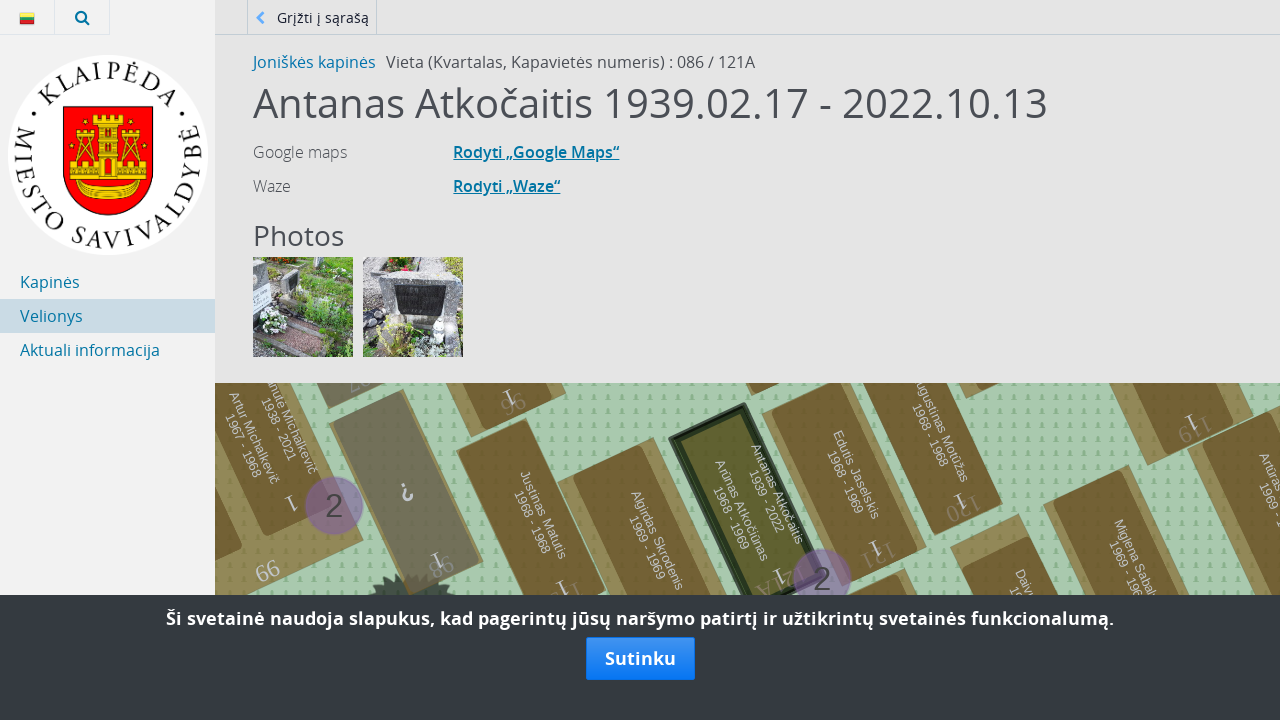

--- FILE ---
content_type: text/html; charset=utf-8
request_url: https://kapines.klaipeda.lt/public/deceaseds/2018817?type=deceased
body_size: 9179
content:
<!DOCTYPE html>
<html lang='lt'>
<head>
<title>Klaipėdos miesto kapinių informacijos ir duomenų valdymo sistema</title>
<link rel="stylesheet" media="all" href="/assets/public-3ec44533f5ec703cbdf85fcd904ef08f2ceb7db3fd8ef97bfa3df47ab17e1d0b.css" />
<meta charset='utf-8'>
<meta content='<span class="translation_missing" title="translation missing: lt.klaipeda.meta.description">Description</span>' name='description'>
<meta content='UAB Kapinių valdymo sprendimai' name='author'>
<meta content='width=device-width, initial-scale=1, maximum-scale=1' name='viewport'>
<!--[if lt IE 9]>
<script src="/assets/html5shiv-printshiv-82c3721dda3615c358653ed9838901fae906a5e5fbfc073305cbbd40fdf91ea4.js"></script>
<![endif]-->
<script src="https://produs.ai/chat-widget-loader.js"></script>
<meta name="csrf-param" content="authenticity_token" />
<meta name="csrf-token" content="x+ZG2IEO//SoYyaUrsL6zRFA6jOgXHJfR4VdItA85rIyHVhXmx4Ix2kVYiMXp0IUC7+oO+OpHtgcJ0XHxUT28A==" />
<script>
  !function(f,b,e,v,n,t,s)
  {if(f.fbq)return;n=f.fbq=function(){n.callMethod?
  n.callMethod.apply(n,arguments):n.queue.push(arguments)};
  if(!f._fbq)f._fbq=n;n.push=n;n.loaded=!0;n.version='2.0';
  n.queue=[];t=b.createElement(e);t.async=!0;
  t.src=v;s=b.getElementsByTagName(e)[0];
  s.parentNode.insertBefore(t,s)}(window, document,'script',
  'https://connect.facebook.net/en_US/fbevents.js');
  fbq('init', '293036566445473');
  fbq('track', 'PageView');
</script>
<noscript>
<img height='1' src='https://www.facebook.com/tr?id=293036566445473&amp;ev=PageView&amp;noscript=1' style='display:none' width='1'>
</noscript>

</head>
<div id='fb-root'></div>
<script async crossorigin='anonymous' defer src='https://connect.facebook.net/en_GB/sdk.js#xfbml=1&amp;version=v23.0'></script>
<body class='lt klaipeda' data-lang='lt'>
<div class='public-container'>
<div class='static-wrapper'>
<div class='sidemenu-fixed-wrapper'>
<div class='top-bar'>
<div class='responsive-logo'>
<a href="/"><img class="desktop" src="/assets/klaipeda-logo-6acf4521748dac7c4bdc839c61c59fc1371c7a6de747d204ced4599e526a33d8.png" alt="Klaipeda logo" width="34" height="34" />
</a></div>
<ul class='upper-menu'>
<li class='upper-menu-sections home-locale-switching'>
<a href="#"><img src="/assets/flags/lt_legacy-2d2f447e8b70a16ac001bac38ae7ef093a802aaf63ab14576aa03d9709dd9435.png" alt="Lt legacy" />
</a><ul class='locale-dropdown' style='display: none;'>
<li class='locale'>
<a class="" href="/public/deceaseds/2018817?locale=en"><img src="/assets/flags/en_legacy-c3a4cb8f32ef0cd89e6429d40d1faebd359e02e34d69764052c8402a391e9a00.png" alt="En legacy" />
</a></li>
</ul>
</li>
<li class='upper-menu-sections search' data-source='/public/deceaseds/search_klaipeda'>
<a id="deceased-search-link" href="#"><i class='fa fa-search'></i>
</a></li>
</ul>
</div>
<div class='logo'>
<a href="/"><img style="margin-left: -32px" src="/assets/klaipeda-logo-6acf4521748dac7c4bdc839c61c59fc1371c7a6de747d204ced4599e526a33d8.png" alt="Klaipeda logo" width="200" height="200" />
</a></div>
<ul class='lower-menu'>
<li>
<a href="/public/cemeteries">Kapinės</a>
</li>
<li class='active'>
<a href="/public/deceaseds">Velionys</a>
</li>
<li>
<a href="/public/blogs">Aktuali informacija</a>
</li>
</ul>
<h5 class='contact-information'>Klaipėdos miesto savivaldybės administracija
Kapinių priežiūros skyrius

Tel. nr.: 31 99 93,
tel. nr.: 8 686 73 452,
el. p: daiva.breive@klaipeda.lt
</h5>
</div>

</div>
<div class='main-wrapper' id='klaipeda'>
<div class='public-menu'>
<div class='wrapper'>
<ul class='submenu'>
<li class='back-deceased'>
<a href="/public/deceaseds"><i class='fa fa-chevron-left'></i>
Grįžti į sąrašą
</a></li>
</ul>
</div>

</div>
<div class='content-wrapper'>
<div class='content'>
<div class='profile'>
<div class='cemetery'>
<p><a href="/public/cemeteries/385">Joniškės kapinės</a></p>
Vieta (Kvartalas, Kapavietės numeris) : 086 / 121A
</div>
<div class='deceased-public-title'>
<h1>Antanas Atkočaitis 1939.02.17 - 2022.10.13</h1>
</div>
<dl>
<dt>
  Google maps
</dt>
<dd>
<a target="_blank" rel="noreferrer noopener" href="https://www.google.com/maps/search/?api=1&amp;query=55.71324787547847,21.166279545095442">Rodyti „Google Maps“</a>
</dd>
<dt>
  Waze
</dt>
<dd>
<a target="_blank" rel="noreferrer noopener" href="waze://?ll=55.71324787547847,21.166279545095442&amp;navigate=yes">Rodyti „Waze“</a>
</dd>
</dl>
<div class='photos-wrapper'>
<h3><span class="translation_missing" title="translation missing: lt.shared.photos.photos">Photos</span></h3>
<div class='photo' style='background-image:url(&#39;https://cemety-production.s3-eu-west-1.amazonaws.com/uploads/photo/file/1460437/thumb_JNK-086-000-121_1535956197790.jpg?X-Amz-Expires=3600&amp;X-Amz-Date=20260120T055559Z&amp;X-Amz-Algorithm=AWS4-HMAC-SHA256&amp;X-Amz-Credential=AKIAWYNWZQN7BJFU66LI/20260120/eu-west-1/s3/aws4_request&amp;X-Amz-SignedHeaders=host&amp;X-Amz-Signature=f766ee58ea95d5d8c324bb674aaf526b3ca32c3272cbd325a6a19a0728ba5020&#39;);'>
<a rel="photos_group" class="fancybox" data-description="null" href="https://cemety-production.s3-eu-west-1.amazonaws.com/uploads/photo/file/1460437/JNK-086-000-121_1535956197790.jpg?X-Amz-Expires=3600&amp;X-Amz-Date=20260120T055559Z&amp;X-Amz-Algorithm=AWS4-HMAC-SHA256&amp;X-Amz-Credential=AKIAWYNWZQN7BJFU66LI/20260120/eu-west-1/s3/aws4_request&amp;X-Amz-SignedHeaders=host&amp;X-Amz-Signature=f1aa970aa3f01d6c6e69d655eb9cd54b5b74ef3dc529e2d089fe598092741e93"><img src="https://cemety-production.s3-eu-west-1.amazonaws.com/uploads/photo/file/1460437/JNK-086-000-121_1535956197790.jpg?X-Amz-Expires=3600&amp;X-Amz-Date=20260120T055559Z&amp;X-Amz-Algorithm=AWS4-HMAC-SHA256&amp;X-Amz-Credential=AKIAWYNWZQN7BJFU66LI/20260120/eu-west-1/s3/aws4_request&amp;X-Amz-SignedHeaders=host&amp;X-Amz-Signature=f1aa970aa3f01d6c6e69d655eb9cd54b5b74ef3dc529e2d089fe598092741e93" alt="Aws4 request&amp;x amz signedheaders=host&amp;x amz signature=f1aa970aa3f01d6c6e69d655eb9cd54b5b74ef3dc529e2d089fe598092741e93" />
</a></div>
<div class='photo' style='background-image:url(&#39;https://cemety-production.s3-eu-west-1.amazonaws.com/uploads/photo/file/1460095/thumb_JNK-086-000-121_1535956206985.jpg?X-Amz-Expires=3600&amp;X-Amz-Date=20260120T055559Z&amp;X-Amz-Algorithm=AWS4-HMAC-SHA256&amp;X-Amz-Credential=AKIAWYNWZQN7BJFU66LI/20260120/eu-west-1/s3/aws4_request&amp;X-Amz-SignedHeaders=host&amp;X-Amz-Signature=eb2f8207b9a9545c838f9283d199ee5ab0d4e92516358cd840d9cb8666d9915e&#39;);'>
<a rel="photos_group" class="fancybox" data-description="null" href="https://cemety-production.s3-eu-west-1.amazonaws.com/uploads/photo/file/1460095/JNK-086-000-121_1535956206985.jpg?X-Amz-Expires=3600&amp;X-Amz-Date=20260120T055559Z&amp;X-Amz-Algorithm=AWS4-HMAC-SHA256&amp;X-Amz-Credential=AKIAWYNWZQN7BJFU66LI/20260120/eu-west-1/s3/aws4_request&amp;X-Amz-SignedHeaders=host&amp;X-Amz-Signature=13de365f4276e3fee02290ea9ab017ba6cb6ed735db25f4323b6bc9fb45a1d42"><img src="https://cemety-production.s3-eu-west-1.amazonaws.com/uploads/photo/file/1460095/JNK-086-000-121_1535956206985.jpg?X-Amz-Expires=3600&amp;X-Amz-Date=20260120T055559Z&amp;X-Amz-Algorithm=AWS4-HMAC-SHA256&amp;X-Amz-Credential=AKIAWYNWZQN7BJFU66LI/20260120/eu-west-1/s3/aws4_request&amp;X-Amz-SignedHeaders=host&amp;X-Amz-Signature=13de365f4276e3fee02290ea9ab017ba6cb6ed735db25f4323b6bc9fb45a1d42" alt="Aws4 request&amp;x amz signedheaders=host&amp;x amz signature=13de365f4276e3fee02290ea9ab017ba6cb6ed735db25f4323b6bc9fb45a1d42" />
</a></div>
</div>

</div>
<div class='minimap-container'>
<div class='minimap' data-boundaries='{&quot;top&quot;:7501543.919670166,&quot;right&quot;:2356221.460948107,&quot;bottom&quot;:7501539.919670166,&quot;left&quot;:2356217.460948107}' data-cemetery-id='385' data-focused-class='Site' data-focused-id='2136394' data-focused-plot='1049102' data-href='/public/maps/385?boundaries%5Bbottom%5D=7501539.919670166&amp;boundaries%5Bleft%5D=2356217.460948107&amp;boundaries%5Bright%5D=2356221.460948107&amp;boundaries%5Btop%5D=7501543.919670166&amp;focused_class=Site&amp;focused_id=2136394&amp;focused_plot=1049102'></div>
</div>
<div class='detailed-info'>
Norėdami nusiųsti atsiliepimą apie kapavietės informaciją, rašykite laišką kapinių administratoriui adresu -
<a href="mailto:daiva.breive@klaipeda.lt?subject=Atsiliepimas apie kapavietę JNK-086--121A">daiva.breive@klaipeda.lt</a>
<p>Aktuali informacija dėl kapaviečių žymėjimo:
Geltona spalva - galimai netvarkomos kapavietės
</p>
</div>


</div>
</div>
</div>
</div>
<div class='hide' id='cookies-banner'>
<div class='cookies-eu container-fluid'>
<div class='cookies-eu-content-holder'>
Ši svetainė naudoja slapukus, kad pagerintų jūsų naršymo patirtį ir užtikrintų svetainės funkcionalumą.
</div>
<div class='cookies-eu-button-holder'>
<button name="button" type="submit" class="cookies-eu-ok" id="cookies-eu-ok">Sutinku</button>
</div>
</div>

</div>

<script>
  window.fbAsyncInit = function() {
    FB.init({
      appId            : '513212424667075',
      xfbml            : true,
      version          : 'v22.0'
    });
  };
</script>
<script async crossorigin='anonymous' defer src='https://connect.facebook.net/en_US/sdk.js'></script>
<script src="/assets/public-ad00a0be60b69c192aa71cd3049937fad306b9a7aadf52222fa2fa55bc6041c8.js"></script>

</body>
</html>


--- FILE ---
content_type: text/css
request_url: https://kapines.klaipeda.lt/assets/public-3ec44533f5ec703cbdf85fcd904ef08f2ceb7db3fd8ef97bfa3df47ab17e1d0b.css
body_size: 73593
content:
/*! normalize.css v3.0.3 | MIT License | github.com/necolas/normalize.css */html{font-family:sans-serif;-ms-text-size-adjust:100%;-webkit-text-size-adjust:100%}body{margin:0}article,aside,details,figcaption,figure,footer,header,hgroup,main,menu,nav,section,summary{display:block}audio,canvas,progress,video{display:inline-block;vertical-align:baseline}audio:not([controls]){display:none;height:0}[hidden],template{display:none}a{background-color:transparent}a:active,a:hover{outline:0}abbr[title]{border-bottom:1px dotted}b,strong{font-weight:bold}dfn{font-style:italic}h1,.h1{font-size:2em;margin:0.67em 0}mark,.mark{background:#ff0;color:#000}small,.small{font-size:80%}sub,sup{font-size:75%;line-height:0;position:relative;vertical-align:baseline}sup{top:-0.5em}sub{bottom:-0.25em}img{border:0}svg:not(:root){overflow:hidden}figure{margin:1em 40px}hr{box-sizing:content-box;height:0}pre{overflow:auto}code,kbd,pre,samp{font-family:monospace, monospace;font-size:1em}button,input,optgroup,select,textarea{color:inherit;font:inherit;margin:0}button{overflow:visible}button,select{text-transform:none}button,html input[type="button"],input[type="reset"],input[type="submit"]{-webkit-appearance:button;cursor:pointer}button[disabled],html input[disabled]{cursor:default}button::-moz-focus-inner,input::-moz-focus-inner{border:0;padding:0}input{line-height:normal}input[type="checkbox"],input[type="radio"]{box-sizing:border-box;padding:0}input[type="number"]::-webkit-inner-spin-button,input[type="number"]::-webkit-outer-spin-button{height:auto}input[type="search"]{-webkit-appearance:textfield;box-sizing:content-box}input[type="search"]::-webkit-search-cancel-button,input[type="search"]::-webkit-search-decoration{-webkit-appearance:none}fieldset{border:1px solid #c0c0c0;margin:0 2px;padding:0.35em 0.625em 0.75em}legend{border:0;padding:0}textarea{overflow:auto}optgroup{font-weight:bold}table{border-collapse:collapse;border-spacing:0}td,th{padding:0}/*!
 *  Font Awesome 4.7.0 by @davegandy - http://fontawesome.io - @fontawesome
 *  License - http://fontawesome.io/license (Font: SIL OFL 1.1, CSS: MIT License)
 */@font-face{font-family:'FontAwesome';src:url("/assets/fontawesome-webfont-7bfcab6db99d5cfbf1705ca0536ddc78585432cc5fa41bbd7ad0f009033b2979.eot");src:url("/assets/fontawesome-webfont-7bfcab6db99d5cfbf1705ca0536ddc78585432cc5fa41bbd7ad0f009033b2979.eot?#iefix") format("embedded-opentype"),url("/assets/fontawesome-webfont-2adefcbc041e7d18fcf2d417879dc5a09997aa64d675b7a3c4b6ce33da13f3fe.woff2") format("woff2"),url("/assets/fontawesome-webfont-ba0c59deb5450f5cb41b3f93609ee2d0d995415877ddfa223e8a8a7533474f07.woff") format("woff"),url("/assets/fontawesome-webfont-aa58f33f239a0fb02f5c7a6c45c043d7a9ac9a093335806694ecd6d4edc0d6a8.ttf") format("truetype"),url("/assets/fontawesome-webfont-ad6157926c1622ba4e1d03d478f1541368524bfc46f51e42fe0d945f7ef323e4.svg#fontawesomeregular") format("svg");font-weight:normal;font-style:normal}.fa{display:inline-block;font:normal normal normal 14px/1 FontAwesome;font-size:inherit;text-rendering:auto;-webkit-font-smoothing:antialiased;-moz-osx-font-smoothing:grayscale}.fa-lg{font-size:1.33333333em;line-height:0.75em;vertical-align:-15%}.fa-2x{font-size:2em}.fa-3x{font-size:3em}.fa-4x{font-size:4em}.fa-5x{font-size:5em}.fa-fw{width:1.28571429em;text-align:center}.fa-ul{padding-left:0;margin-left:2.14285714em;list-style-type:none}.fa-ul>li{position:relative}.fa-li{position:absolute;left:-2.14285714em;width:2.14285714em;top:0.14285714em;text-align:center}.fa-li.fa-lg{left:-1.85714286em}.fa-border{padding:.2em .25em .15em;border:solid 0.08em #eeeeee;border-radius:.1em}.fa-pull-left{float:left}.fa-pull-right{float:right}.fa.fa-pull-left{margin-right:.3em}.fa.fa-pull-right{margin-left:.3em}.pull-right{float:right}.pull-left{float:left}.fa.pull-left{margin-right:.3em}.fa.pull-right{margin-left:.3em}.fa-spin{-webkit-animation:fa-spin 2s infinite linear;animation:fa-spin 2s infinite linear}.fa-pulse{-webkit-animation:fa-spin 1s infinite steps(8);animation:fa-spin 1s infinite steps(8)}@-webkit-keyframes fa-spin{0%{transform:rotate(0deg)}100%{transform:rotate(359deg)}}@keyframes fa-spin{0%{transform:rotate(0deg)}100%{transform:rotate(359deg)}}.fa-rotate-90{-ms-filter:"progid:DXImageTransform.Microsoft.BasicImage(rotation=1)";transform:rotate(90deg)}.fa-rotate-180{-ms-filter:"progid:DXImageTransform.Microsoft.BasicImage(rotation=2)";transform:rotate(180deg)}.fa-rotate-270{-ms-filter:"progid:DXImageTransform.Microsoft.BasicImage(rotation=3)";transform:rotate(270deg)}.fa-flip-horizontal{-ms-filter:"progid:DXImageTransform.Microsoft.BasicImage(rotation=0, mirror=1)";transform:scale(-1, 1)}.fa-flip-vertical{-ms-filter:"progid:DXImageTransform.Microsoft.BasicImage(rotation=2, mirror=1)";transform:scale(1, -1)}:root .fa-rotate-90,:root .fa-rotate-180,:root .fa-rotate-270,:root .fa-flip-horizontal,:root .fa-flip-vertical{filter:none}.fa-stack{position:relative;display:inline-block;width:2em;height:2em;line-height:2em;vertical-align:middle}.fa-stack-1x,.fa-stack-2x{position:absolute;left:0;width:100%;text-align:center}.fa-stack-1x{line-height:inherit}.fa-stack-2x{font-size:2em}.fa-inverse{color:#ffffff}.fa-glass:before{content:"\f000"}.fa-music:before{content:"\f001"}.fa-search:before{content:"\f002"}.fa-envelope-o:before{content:"\f003"}.fa-heart:before{content:"\f004"}.fa-star:before{content:"\f005"}.fa-star-o:before{content:"\f006"}.fa-user:before{content:"\f007"}.fa-film:before{content:"\f008"}.fa-th-large:before{content:"\f009"}.fa-th:before{content:"\f00a"}.fa-th-list:before{content:"\f00b"}.fa-check:before{content:"\f00c"}.fa-remove:before,.fa-close:before,.fa-times:before{content:"\f00d"}.fa-search-plus:before{content:"\f00e"}.fa-search-minus:before{content:"\f010"}.fa-power-off:before{content:"\f011"}.fa-signal:before{content:"\f012"}.fa-gear:before,.fa-cog:before{content:"\f013"}.fa-trash-o:before{content:"\f014"}.fa-home:before{content:"\f015"}.fa-file-o:before{content:"\f016"}.fa-clock-o:before{content:"\f017"}.fa-road:before{content:"\f018"}.fa-download:before{content:"\f019"}.fa-arrow-circle-o-down:before{content:"\f01a"}.fa-arrow-circle-o-up:before{content:"\f01b"}.fa-inbox:before{content:"\f01c"}.fa-play-circle-o:before{content:"\f01d"}.fa-rotate-right:before,.fa-repeat:before{content:"\f01e"}.fa-refresh:before{content:"\f021"}.fa-list-alt:before{content:"\f022"}.fa-lock:before{content:"\f023"}.fa-flag:before{content:"\f024"}.fa-headphones:before{content:"\f025"}.fa-volume-off:before{content:"\f026"}.fa-volume-down:before{content:"\f027"}.fa-volume-up:before{content:"\f028"}.fa-qrcode:before{content:"\f029"}.fa-barcode:before{content:"\f02a"}.fa-tag:before{content:"\f02b"}.fa-tags:before{content:"\f02c"}.fa-book:before{content:"\f02d"}.fa-bookmark:before{content:"\f02e"}.fa-print:before{content:"\f02f"}.fa-camera:before{content:"\f030"}.fa-font:before{content:"\f031"}.fa-bold:before{content:"\f032"}.fa-italic:before{content:"\f033"}.fa-text-height:before{content:"\f034"}.fa-text-width:before{content:"\f035"}.fa-align-left:before{content:"\f036"}.fa-align-center:before{content:"\f037"}.fa-align-right:before{content:"\f038"}.fa-align-justify:before{content:"\f039"}.fa-list:before{content:"\f03a"}.fa-dedent:before,.fa-outdent:before{content:"\f03b"}.fa-indent:before{content:"\f03c"}.fa-video-camera:before{content:"\f03d"}.fa-photo:before,.fa-image:before,.fa-picture-o:before{content:"\f03e"}.fa-pencil:before{content:"\f040"}.fa-map-marker:before{content:"\f041"}.fa-adjust:before{content:"\f042"}.fa-tint:before{content:"\f043"}.fa-edit:before,.fa-pencil-square-o:before{content:"\f044"}.fa-share-square-o:before{content:"\f045"}.fa-check-square-o:before{content:"\f046"}.fa-arrows:before{content:"\f047"}.fa-step-backward:before{content:"\f048"}.fa-fast-backward:before{content:"\f049"}.fa-backward:before{content:"\f04a"}.fa-play:before{content:"\f04b"}.fa-pause:before{content:"\f04c"}.fa-stop:before{content:"\f04d"}.fa-forward:before{content:"\f04e"}.fa-fast-forward:before{content:"\f050"}.fa-step-forward:before{content:"\f051"}.fa-eject:before{content:"\f052"}.fa-chevron-left:before{content:"\f053"}.fa-chevron-right:before{content:"\f054"}.fa-plus-circle:before{content:"\f055"}.fa-minus-circle:before{content:"\f056"}.fa-times-circle:before{content:"\f057"}.fa-check-circle:before{content:"\f058"}.fa-question-circle:before{content:"\f059"}.fa-info-circle:before{content:"\f05a"}.fa-crosshairs:before{content:"\f05b"}.fa-times-circle-o:before{content:"\f05c"}.fa-check-circle-o:before{content:"\f05d"}.fa-ban:before{content:"\f05e"}.fa-arrow-left:before{content:"\f060"}.fa-arrow-right:before{content:"\f061"}.fa-arrow-up:before{content:"\f062"}.fa-arrow-down:before{content:"\f063"}.fa-mail-forward:before,.fa-share:before{content:"\f064"}.fa-expand:before{content:"\f065"}.fa-compress:before{content:"\f066"}.fa-plus:before{content:"\f067"}.fa-minus:before{content:"\f068"}.fa-asterisk:before{content:"\f069"}.fa-exclamation-circle:before{content:"\f06a"}.fa-gift:before{content:"\f06b"}.fa-leaf:before{content:"\f06c"}.fa-fire:before{content:"\f06d"}.fa-eye:before{content:"\f06e"}.fa-eye-slash:before{content:"\f070"}.fa-warning:before,.fa-exclamation-triangle:before{content:"\f071"}.fa-plane:before{content:"\f072"}.fa-calendar:before{content:"\f073"}.fa-random:before{content:"\f074"}.fa-comment:before{content:"\f075"}.fa-magnet:before{content:"\f076"}.fa-chevron-up:before{content:"\f077"}.fa-chevron-down:before{content:"\f078"}.fa-retweet:before{content:"\f079"}.fa-shopping-cart:before{content:"\f07a"}.fa-folder:before{content:"\f07b"}.fa-folder-open:before{content:"\f07c"}.fa-arrows-v:before{content:"\f07d"}.fa-arrows-h:before{content:"\f07e"}.fa-bar-chart-o:before,.fa-bar-chart:before{content:"\f080"}.fa-twitter-square:before{content:"\f081"}.fa-facebook-square:before{content:"\f082"}.fa-camera-retro:before{content:"\f083"}.fa-key:before{content:"\f084"}.fa-gears:before,.fa-cogs:before{content:"\f085"}.fa-comments:before{content:"\f086"}.fa-thumbs-o-up:before{content:"\f087"}.fa-thumbs-o-down:before{content:"\f088"}.fa-star-half:before{content:"\f089"}.fa-heart-o:before{content:"\f08a"}.fa-sign-out:before{content:"\f08b"}.fa-linkedin-square:before{content:"\f08c"}.fa-thumb-tack:before{content:"\f08d"}.fa-external-link:before{content:"\f08e"}.fa-sign-in:before{content:"\f090"}.fa-trophy:before{content:"\f091"}.fa-github-square:before{content:"\f092"}.fa-upload:before{content:"\f093"}.fa-lemon-o:before{content:"\f094"}.fa-phone:before{content:"\f095"}.fa-square-o:before{content:"\f096"}.fa-bookmark-o:before{content:"\f097"}.fa-phone-square:before{content:"\f098"}.fa-twitter:before{content:"\f099"}.fa-facebook-f:before,.fa-facebook:before{content:"\f09a"}.fa-github:before{content:"\f09b"}.fa-unlock:before{content:"\f09c"}.fa-credit-card:before{content:"\f09d"}.fa-feed:before,.fa-rss:before{content:"\f09e"}.fa-hdd-o:before{content:"\f0a0"}.fa-bullhorn:before{content:"\f0a1"}.fa-bell:before{content:"\f0f3"}.fa-certificate:before{content:"\f0a3"}.fa-hand-o-right:before{content:"\f0a4"}.fa-hand-o-left:before{content:"\f0a5"}.fa-hand-o-up:before{content:"\f0a6"}.fa-hand-o-down:before{content:"\f0a7"}.fa-arrow-circle-left:before{content:"\f0a8"}.fa-arrow-circle-right:before{content:"\f0a9"}.fa-arrow-circle-up:before{content:"\f0aa"}.fa-arrow-circle-down:before{content:"\f0ab"}.fa-globe:before{content:"\f0ac"}.fa-wrench:before{content:"\f0ad"}.fa-tasks:before{content:"\f0ae"}.fa-filter:before{content:"\f0b0"}.fa-briefcase:before{content:"\f0b1"}.fa-arrows-alt:before{content:"\f0b2"}.fa-group:before,.fa-users:before{content:"\f0c0"}.fa-chain:before,.fa-link:before{content:"\f0c1"}.fa-cloud:before{content:"\f0c2"}.fa-flask:before{content:"\f0c3"}.fa-cut:before,.fa-scissors:before{content:"\f0c4"}.fa-copy:before,.fa-files-o:before{content:"\f0c5"}.fa-paperclip:before{content:"\f0c6"}.fa-save:before,.fa-floppy-o:before{content:"\f0c7"}.fa-square:before{content:"\f0c8"}.fa-navicon:before,.fa-reorder:before,.fa-bars:before{content:"\f0c9"}.fa-list-ul:before{content:"\f0ca"}.fa-list-ol:before{content:"\f0cb"}.fa-strikethrough:before{content:"\f0cc"}.fa-underline:before{content:"\f0cd"}.fa-table:before{content:"\f0ce"}.fa-magic:before{content:"\f0d0"}.fa-truck:before{content:"\f0d1"}.fa-pinterest:before{content:"\f0d2"}.fa-pinterest-square:before{content:"\f0d3"}.fa-google-plus-square:before{content:"\f0d4"}.fa-google-plus:before{content:"\f0d5"}.fa-money:before{content:"\f0d6"}.fa-caret-down:before{content:"\f0d7"}.fa-caret-up:before{content:"\f0d8"}.fa-caret-left:before{content:"\f0d9"}.fa-caret-right:before{content:"\f0da"}.fa-columns:before{content:"\f0db"}.fa-unsorted:before,.fa-sort:before{content:"\f0dc"}.fa-sort-down:before,.fa-sort-desc:before{content:"\f0dd"}.fa-sort-up:before,.fa-sort-asc:before{content:"\f0de"}.fa-envelope:before{content:"\f0e0"}.fa-linkedin:before{content:"\f0e1"}.fa-rotate-left:before,.fa-undo:before{content:"\f0e2"}.fa-legal:before,.fa-gavel:before{content:"\f0e3"}.fa-dashboard:before,.fa-tachometer:before{content:"\f0e4"}.fa-comment-o:before{content:"\f0e5"}.fa-comments-o:before{content:"\f0e6"}.fa-flash:before,.fa-bolt:before{content:"\f0e7"}.fa-sitemap:before{content:"\f0e8"}.fa-umbrella:before{content:"\f0e9"}.fa-paste:before,.fa-clipboard:before{content:"\f0ea"}.fa-lightbulb-o:before{content:"\f0eb"}.fa-exchange:before{content:"\f0ec"}.fa-cloud-download:before{content:"\f0ed"}.fa-cloud-upload:before{content:"\f0ee"}.fa-user-md:before{content:"\f0f0"}.fa-stethoscope:before{content:"\f0f1"}.fa-suitcase:before{content:"\f0f2"}.fa-bell-o:before{content:"\f0a2"}.fa-coffee:before{content:"\f0f4"}.fa-cutlery:before{content:"\f0f5"}.fa-file-text-o:before{content:"\f0f6"}.fa-building-o:before{content:"\f0f7"}.fa-hospital-o:before{content:"\f0f8"}.fa-ambulance:before{content:"\f0f9"}.fa-medkit:before{content:"\f0fa"}.fa-fighter-jet:before{content:"\f0fb"}.fa-beer:before{content:"\f0fc"}.fa-h-square:before{content:"\f0fd"}.fa-plus-square:before{content:"\f0fe"}.fa-angle-double-left:before{content:"\f100"}.fa-angle-double-right:before{content:"\f101"}.fa-angle-double-up:before{content:"\f102"}.fa-angle-double-down:before{content:"\f103"}.fa-angle-left:before{content:"\f104"}.fa-angle-right:before{content:"\f105"}.fa-angle-up:before{content:"\f106"}.fa-angle-down:before{content:"\f107"}.fa-desktop:before{content:"\f108"}.fa-laptop:before{content:"\f109"}.fa-tablet:before{content:"\f10a"}.fa-mobile-phone:before,.fa-mobile:before{content:"\f10b"}.fa-circle-o:before{content:"\f10c"}.fa-quote-left:before{content:"\f10d"}.fa-quote-right:before{content:"\f10e"}.fa-spinner:before{content:"\f110"}.fa-circle:before{content:"\f111"}.fa-mail-reply:before,.fa-reply:before{content:"\f112"}.fa-github-alt:before{content:"\f113"}.fa-folder-o:before{content:"\f114"}.fa-folder-open-o:before{content:"\f115"}.fa-smile-o:before{content:"\f118"}.fa-frown-o:before{content:"\f119"}.fa-meh-o:before{content:"\f11a"}.fa-gamepad:before{content:"\f11b"}.fa-keyboard-o:before{content:"\f11c"}.fa-flag-o:before{content:"\f11d"}.fa-flag-checkered:before{content:"\f11e"}.fa-terminal:before{content:"\f120"}.fa-code:before{content:"\f121"}.fa-mail-reply-all:before,.fa-reply-all:before{content:"\f122"}.fa-star-half-empty:before,.fa-star-half-full:before,.fa-star-half-o:before{content:"\f123"}.fa-location-arrow:before{content:"\f124"}.fa-crop:before{content:"\f125"}.fa-code-fork:before{content:"\f126"}.fa-unlink:before,.fa-chain-broken:before{content:"\f127"}.fa-question:before{content:"\f128"}.fa-info:before{content:"\f129"}.fa-exclamation:before{content:"\f12a"}.fa-superscript:before{content:"\f12b"}.fa-subscript:before{content:"\f12c"}.fa-eraser:before{content:"\f12d"}.fa-puzzle-piece:before{content:"\f12e"}.fa-microphone:before{content:"\f130"}.fa-microphone-slash:before{content:"\f131"}.fa-shield:before{content:"\f132"}.fa-calendar-o:before{content:"\f133"}.fa-fire-extinguisher:before{content:"\f134"}.fa-rocket:before{content:"\f135"}.fa-maxcdn:before{content:"\f136"}.fa-chevron-circle-left:before{content:"\f137"}.fa-chevron-circle-right:before{content:"\f138"}.fa-chevron-circle-up:before{content:"\f139"}.fa-chevron-circle-down:before{content:"\f13a"}.fa-html5:before{content:"\f13b"}.fa-css3:before{content:"\f13c"}.fa-anchor:before{content:"\f13d"}.fa-unlock-alt:before{content:"\f13e"}.fa-bullseye:before{content:"\f140"}.fa-ellipsis-h:before{content:"\f141"}.fa-ellipsis-v:before{content:"\f142"}.fa-rss-square:before{content:"\f143"}.fa-play-circle:before{content:"\f144"}.fa-ticket:before{content:"\f145"}.fa-minus-square:before{content:"\f146"}.fa-minus-square-o:before{content:"\f147"}.fa-level-up:before{content:"\f148"}.fa-level-down:before{content:"\f149"}.fa-check-square:before{content:"\f14a"}.fa-pencil-square:before{content:"\f14b"}.fa-external-link-square:before{content:"\f14c"}.fa-share-square:before{content:"\f14d"}.fa-compass:before{content:"\f14e"}.fa-toggle-down:before,.fa-caret-square-o-down:before{content:"\f150"}.fa-toggle-up:before,.fa-caret-square-o-up:before{content:"\f151"}.fa-toggle-right:before,.fa-caret-square-o-right:before{content:"\f152"}.fa-euro:before,.fa-eur:before{content:"\f153"}.fa-gbp:before{content:"\f154"}.fa-dollar:before,.fa-usd:before{content:"\f155"}.fa-rupee:before,.fa-inr:before{content:"\f156"}.fa-cny:before,.fa-rmb:before,.fa-yen:before,.fa-jpy:before{content:"\f157"}.fa-ruble:before,.fa-rouble:before,.fa-rub:before{content:"\f158"}.fa-won:before,.fa-krw:before{content:"\f159"}.fa-bitcoin:before,.fa-btc:before{content:"\f15a"}.fa-file:before{content:"\f15b"}.fa-file-text:before{content:"\f15c"}.fa-sort-alpha-asc:before{content:"\f15d"}.fa-sort-alpha-desc:before{content:"\f15e"}.fa-sort-amount-asc:before{content:"\f160"}.fa-sort-amount-desc:before{content:"\f161"}.fa-sort-numeric-asc:before{content:"\f162"}.fa-sort-numeric-desc:before{content:"\f163"}.fa-thumbs-up:before{content:"\f164"}.fa-thumbs-down:before{content:"\f165"}.fa-youtube-square:before{content:"\f166"}.fa-youtube:before{content:"\f167"}.fa-xing:before{content:"\f168"}.fa-xing-square:before{content:"\f169"}.fa-youtube-play:before{content:"\f16a"}.fa-dropbox:before{content:"\f16b"}.fa-stack-overflow:before{content:"\f16c"}.fa-instagram:before{content:"\f16d"}.fa-flickr:before{content:"\f16e"}.fa-adn:before{content:"\f170"}.fa-bitbucket:before{content:"\f171"}.fa-bitbucket-square:before{content:"\f172"}.fa-tumblr:before{content:"\f173"}.fa-tumblr-square:before{content:"\f174"}.fa-long-arrow-down:before{content:"\f175"}.fa-long-arrow-up:before{content:"\f176"}.fa-long-arrow-left:before{content:"\f177"}.fa-long-arrow-right:before{content:"\f178"}.fa-apple:before{content:"\f179"}.fa-windows:before{content:"\f17a"}.fa-android:before{content:"\f17b"}.fa-linux:before{content:"\f17c"}.fa-dribbble:before{content:"\f17d"}.fa-skype:before{content:"\f17e"}.fa-foursquare:before{content:"\f180"}.fa-trello:before{content:"\f181"}.fa-female:before{content:"\f182"}.fa-male:before{content:"\f183"}.fa-gittip:before,.fa-gratipay:before{content:"\f184"}.fa-sun-o:before{content:"\f185"}.fa-moon-o:before{content:"\f186"}.fa-archive:before{content:"\f187"}.fa-bug:before{content:"\f188"}.fa-vk:before{content:"\f189"}.fa-weibo:before{content:"\f18a"}.fa-renren:before{content:"\f18b"}.fa-pagelines:before{content:"\f18c"}.fa-stack-exchange:before{content:"\f18d"}.fa-arrow-circle-o-right:before{content:"\f18e"}.fa-arrow-circle-o-left:before{content:"\f190"}.fa-toggle-left:before,.fa-caret-square-o-left:before{content:"\f191"}.fa-dot-circle-o:before{content:"\f192"}.fa-wheelchair:before{content:"\f193"}.fa-vimeo-square:before{content:"\f194"}.fa-turkish-lira:before,.fa-try:before{content:"\f195"}.fa-plus-square-o:before{content:"\f196"}.fa-space-shuttle:before{content:"\f197"}.fa-slack:before{content:"\f198"}.fa-envelope-square:before{content:"\f199"}.fa-wordpress:before{content:"\f19a"}.fa-openid:before{content:"\f19b"}.fa-institution:before,.fa-bank:before,.fa-university:before{content:"\f19c"}.fa-mortar-board:before,.fa-graduation-cap:before{content:"\f19d"}.fa-yahoo:before{content:"\f19e"}.fa-google:before{content:"\f1a0"}.fa-reddit:before{content:"\f1a1"}.fa-reddit-square:before{content:"\f1a2"}.fa-stumbleupon-circle:before{content:"\f1a3"}.fa-stumbleupon:before{content:"\f1a4"}.fa-delicious:before{content:"\f1a5"}.fa-digg:before{content:"\f1a6"}.fa-pied-piper-pp:before{content:"\f1a7"}.fa-pied-piper-alt:before{content:"\f1a8"}.fa-drupal:before{content:"\f1a9"}.fa-joomla:before{content:"\f1aa"}.fa-language:before{content:"\f1ab"}.fa-fax:before{content:"\f1ac"}.fa-building:before{content:"\f1ad"}.fa-child:before{content:"\f1ae"}.fa-paw:before{content:"\f1b0"}.fa-spoon:before{content:"\f1b1"}.fa-cube:before{content:"\f1b2"}.fa-cubes:before{content:"\f1b3"}.fa-behance:before{content:"\f1b4"}.fa-behance-square:before{content:"\f1b5"}.fa-steam:before{content:"\f1b6"}.fa-steam-square:before{content:"\f1b7"}.fa-recycle:before{content:"\f1b8"}.fa-automobile:before,.fa-car:before{content:"\f1b9"}.fa-cab:before,.fa-taxi:before{content:"\f1ba"}.fa-tree:before{content:"\f1bb"}.fa-spotify:before{content:"\f1bc"}.fa-deviantart:before{content:"\f1bd"}.fa-soundcloud:before{content:"\f1be"}.fa-database:before{content:"\f1c0"}.fa-file-pdf-o:before{content:"\f1c1"}.fa-file-word-o:before{content:"\f1c2"}.fa-file-excel-o:before{content:"\f1c3"}.fa-file-powerpoint-o:before{content:"\f1c4"}.fa-file-photo-o:before,.fa-file-picture-o:before,.fa-file-image-o:before{content:"\f1c5"}.fa-file-zip-o:before,.fa-file-archive-o:before{content:"\f1c6"}.fa-file-sound-o:before,.fa-file-audio-o:before{content:"\f1c7"}.fa-file-movie-o:before,.fa-file-video-o:before{content:"\f1c8"}.fa-file-code-o:before{content:"\f1c9"}.fa-vine:before{content:"\f1ca"}.fa-codepen:before{content:"\f1cb"}.fa-jsfiddle:before{content:"\f1cc"}.fa-life-bouy:before,.fa-life-buoy:before,.fa-life-saver:before,.fa-support:before,.fa-life-ring:before{content:"\f1cd"}.fa-circle-o-notch:before{content:"\f1ce"}.fa-ra:before,.fa-resistance:before,.fa-rebel:before{content:"\f1d0"}.fa-ge:before,.fa-empire:before{content:"\f1d1"}.fa-git-square:before{content:"\f1d2"}.fa-git:before{content:"\f1d3"}.fa-y-combinator-square:before,.fa-yc-square:before,.fa-hacker-news:before{content:"\f1d4"}.fa-tencent-weibo:before{content:"\f1d5"}.fa-qq:before{content:"\f1d6"}.fa-wechat:before,.fa-weixin:before{content:"\f1d7"}.fa-send:before,.fa-paper-plane:before{content:"\f1d8"}.fa-send-o:before,.fa-paper-plane-o:before{content:"\f1d9"}.fa-history:before{content:"\f1da"}.fa-circle-thin:before{content:"\f1db"}.fa-header:before{content:"\f1dc"}.fa-paragraph:before{content:"\f1dd"}.fa-sliders:before{content:"\f1de"}.fa-share-alt:before{content:"\f1e0"}.fa-share-alt-square:before{content:"\f1e1"}.fa-bomb:before{content:"\f1e2"}.fa-soccer-ball-o:before,.fa-futbol-o:before{content:"\f1e3"}.fa-tty:before{content:"\f1e4"}.fa-binoculars:before{content:"\f1e5"}.fa-plug:before{content:"\f1e6"}.fa-slideshare:before{content:"\f1e7"}.fa-twitch:before{content:"\f1e8"}.fa-yelp:before{content:"\f1e9"}.fa-newspaper-o:before{content:"\f1ea"}.fa-wifi:before{content:"\f1eb"}.fa-calculator:before{content:"\f1ec"}.fa-paypal:before{content:"\f1ed"}.fa-google-wallet:before{content:"\f1ee"}.fa-cc-visa:before{content:"\f1f0"}.fa-cc-mastercard:before{content:"\f1f1"}.fa-cc-discover:before{content:"\f1f2"}.fa-cc-amex:before{content:"\f1f3"}.fa-cc-paypal:before{content:"\f1f4"}.fa-cc-stripe:before{content:"\f1f5"}.fa-bell-slash:before{content:"\f1f6"}.fa-bell-slash-o:before{content:"\f1f7"}.fa-trash:before{content:"\f1f8"}.fa-copyright:before{content:"\f1f9"}.fa-at:before{content:"\f1fa"}.fa-eyedropper:before{content:"\f1fb"}.fa-paint-brush:before{content:"\f1fc"}.fa-birthday-cake:before{content:"\f1fd"}.fa-area-chart:before{content:"\f1fe"}.fa-pie-chart:before{content:"\f200"}.fa-line-chart:before{content:"\f201"}.fa-lastfm:before{content:"\f202"}.fa-lastfm-square:before{content:"\f203"}.fa-toggle-off:before{content:"\f204"}.fa-toggle-on:before{content:"\f205"}.fa-bicycle:before{content:"\f206"}.fa-bus:before{content:"\f207"}.fa-ioxhost:before{content:"\f208"}.fa-angellist:before{content:"\f209"}.fa-cc:before{content:"\f20a"}.fa-shekel:before,.fa-sheqel:before,.fa-ils:before{content:"\f20b"}.fa-meanpath:before{content:"\f20c"}.fa-buysellads:before{content:"\f20d"}.fa-connectdevelop:before{content:"\f20e"}.fa-dashcube:before{content:"\f210"}.fa-forumbee:before{content:"\f211"}.fa-leanpub:before{content:"\f212"}.fa-sellsy:before{content:"\f213"}.fa-shirtsinbulk:before{content:"\f214"}.fa-simplybuilt:before{content:"\f215"}.fa-skyatlas:before{content:"\f216"}.fa-cart-plus:before{content:"\f217"}.fa-cart-arrow-down:before{content:"\f218"}.fa-diamond:before{content:"\f219"}.fa-ship:before{content:"\f21a"}.fa-user-secret:before{content:"\f21b"}.fa-motorcycle:before{content:"\f21c"}.fa-street-view:before{content:"\f21d"}.fa-heartbeat:before{content:"\f21e"}.fa-venus:before{content:"\f221"}.fa-mars:before{content:"\f222"}.fa-mercury:before{content:"\f223"}.fa-intersex:before,.fa-transgender:before{content:"\f224"}.fa-transgender-alt:before{content:"\f225"}.fa-venus-double:before{content:"\f226"}.fa-mars-double:before{content:"\f227"}.fa-venus-mars:before{content:"\f228"}.fa-mars-stroke:before{content:"\f229"}.fa-mars-stroke-v:before{content:"\f22a"}.fa-mars-stroke-h:before{content:"\f22b"}.fa-neuter:before{content:"\f22c"}.fa-genderless:before{content:"\f22d"}.fa-facebook-official:before{content:"\f230"}.fa-pinterest-p:before{content:"\f231"}.fa-whatsapp:before{content:"\f232"}.fa-server:before{content:"\f233"}.fa-user-plus:before{content:"\f234"}.fa-user-times:before{content:"\f235"}.fa-hotel:before,.fa-bed:before{content:"\f236"}.fa-viacoin:before{content:"\f237"}.fa-train:before{content:"\f238"}.fa-subway:before{content:"\f239"}.fa-medium:before{content:"\f23a"}.fa-yc:before,.fa-y-combinator:before{content:"\f23b"}.fa-optin-monster:before{content:"\f23c"}.fa-opencart:before{content:"\f23d"}.fa-expeditedssl:before{content:"\f23e"}.fa-battery-4:before,.fa-battery:before,.fa-battery-full:before{content:"\f240"}.fa-battery-3:before,.fa-battery-three-quarters:before{content:"\f241"}.fa-battery-2:before,.fa-battery-half:before{content:"\f242"}.fa-battery-1:before,.fa-battery-quarter:before{content:"\f243"}.fa-battery-0:before,.fa-battery-empty:before{content:"\f244"}.fa-mouse-pointer:before{content:"\f245"}.fa-i-cursor:before{content:"\f246"}.fa-object-group:before{content:"\f247"}.fa-object-ungroup:before{content:"\f248"}.fa-sticky-note:before{content:"\f249"}.fa-sticky-note-o:before{content:"\f24a"}.fa-cc-jcb:before{content:"\f24b"}.fa-cc-diners-club:before{content:"\f24c"}.fa-clone:before{content:"\f24d"}.fa-balance-scale:before{content:"\f24e"}.fa-hourglass-o:before{content:"\f250"}.fa-hourglass-1:before,.fa-hourglass-start:before{content:"\f251"}.fa-hourglass-2:before,.fa-hourglass-half:before{content:"\f252"}.fa-hourglass-3:before,.fa-hourglass-end:before{content:"\f253"}.fa-hourglass:before{content:"\f254"}.fa-hand-grab-o:before,.fa-hand-rock-o:before{content:"\f255"}.fa-hand-stop-o:before,.fa-hand-paper-o:before{content:"\f256"}.fa-hand-scissors-o:before{content:"\f257"}.fa-hand-lizard-o:before{content:"\f258"}.fa-hand-spock-o:before{content:"\f259"}.fa-hand-pointer-o:before{content:"\f25a"}.fa-hand-peace-o:before{content:"\f25b"}.fa-trademark:before{content:"\f25c"}.fa-registered:before{content:"\f25d"}.fa-creative-commons:before{content:"\f25e"}.fa-gg:before{content:"\f260"}.fa-gg-circle:before{content:"\f261"}.fa-tripadvisor:before{content:"\f262"}.fa-odnoklassniki:before{content:"\f263"}.fa-odnoklassniki-square:before{content:"\f264"}.fa-get-pocket:before{content:"\f265"}.fa-wikipedia-w:before{content:"\f266"}.fa-safari:before{content:"\f267"}.fa-chrome:before{content:"\f268"}.fa-firefox:before{content:"\f269"}.fa-opera:before{content:"\f26a"}.fa-internet-explorer:before{content:"\f26b"}.fa-tv:before,.fa-television:before{content:"\f26c"}.fa-contao:before{content:"\f26d"}.fa-500px:before{content:"\f26e"}.fa-amazon:before{content:"\f270"}.fa-calendar-plus-o:before{content:"\f271"}.fa-calendar-minus-o:before{content:"\f272"}.fa-calendar-times-o:before{content:"\f273"}.fa-calendar-check-o:before{content:"\f274"}.fa-industry:before{content:"\f275"}.fa-map-pin:before{content:"\f276"}.fa-map-signs:before{content:"\f277"}.fa-map-o:before{content:"\f278"}.fa-map:before{content:"\f279"}.fa-commenting:before{content:"\f27a"}.fa-commenting-o:before{content:"\f27b"}.fa-houzz:before{content:"\f27c"}.fa-vimeo:before{content:"\f27d"}.fa-black-tie:before{content:"\f27e"}.fa-fonticons:before{content:"\f280"}.fa-reddit-alien:before{content:"\f281"}.fa-edge:before{content:"\f282"}.fa-credit-card-alt:before{content:"\f283"}.fa-codiepie:before{content:"\f284"}.fa-modx:before{content:"\f285"}.fa-fort-awesome:before{content:"\f286"}.fa-usb:before{content:"\f287"}.fa-product-hunt:before{content:"\f288"}.fa-mixcloud:before{content:"\f289"}.fa-scribd:before{content:"\f28a"}.fa-pause-circle:before{content:"\f28b"}.fa-pause-circle-o:before{content:"\f28c"}.fa-stop-circle:before{content:"\f28d"}.fa-stop-circle-o:before{content:"\f28e"}.fa-shopping-bag:before{content:"\f290"}.fa-shopping-basket:before{content:"\f291"}.fa-hashtag:before{content:"\f292"}.fa-bluetooth:before{content:"\f293"}.fa-bluetooth-b:before{content:"\f294"}.fa-percent:before{content:"\f295"}.fa-gitlab:before{content:"\f296"}.fa-wpbeginner:before{content:"\f297"}.fa-wpforms:before{content:"\f298"}.fa-envira:before{content:"\f299"}.fa-universal-access:before{content:"\f29a"}.fa-wheelchair-alt:before{content:"\f29b"}.fa-question-circle-o:before{content:"\f29c"}.fa-blind:before{content:"\f29d"}.fa-audio-description:before{content:"\f29e"}.fa-volume-control-phone:before{content:"\f2a0"}.fa-braille:before{content:"\f2a1"}.fa-assistive-listening-systems:before{content:"\f2a2"}.fa-asl-interpreting:before,.fa-american-sign-language-interpreting:before{content:"\f2a3"}.fa-deafness:before,.fa-hard-of-hearing:before,.fa-deaf:before{content:"\f2a4"}.fa-glide:before{content:"\f2a5"}.fa-glide-g:before{content:"\f2a6"}.fa-signing:before,.fa-sign-language:before{content:"\f2a7"}.fa-low-vision:before{content:"\f2a8"}.fa-viadeo:before{content:"\f2a9"}.fa-viadeo-square:before{content:"\f2aa"}.fa-snapchat:before{content:"\f2ab"}.fa-snapchat-ghost:before{content:"\f2ac"}.fa-snapchat-square:before{content:"\f2ad"}.fa-pied-piper:before{content:"\f2ae"}.fa-first-order:before{content:"\f2b0"}.fa-yoast:before{content:"\f2b1"}.fa-themeisle:before{content:"\f2b2"}.fa-google-plus-circle:before,.fa-google-plus-official:before{content:"\f2b3"}.fa-fa:before,.fa-font-awesome:before{content:"\f2b4"}.fa-handshake-o:before{content:"\f2b5"}.fa-envelope-open:before{content:"\f2b6"}.fa-envelope-open-o:before{content:"\f2b7"}.fa-linode:before{content:"\f2b8"}.fa-address-book:before{content:"\f2b9"}.fa-address-book-o:before{content:"\f2ba"}.fa-vcard:before,.fa-address-card:before{content:"\f2bb"}.fa-vcard-o:before,.fa-address-card-o:before{content:"\f2bc"}.fa-user-circle:before{content:"\f2bd"}.fa-user-circle-o:before{content:"\f2be"}.fa-user-o:before{content:"\f2c0"}.fa-id-badge:before{content:"\f2c1"}.fa-drivers-license:before,.fa-id-card:before{content:"\f2c2"}.fa-drivers-license-o:before,.fa-id-card-o:before{content:"\f2c3"}.fa-quora:before{content:"\f2c4"}.fa-free-code-camp:before{content:"\f2c5"}.fa-telegram:before{content:"\f2c6"}.fa-thermometer-4:before,.fa-thermometer:before,.fa-thermometer-full:before{content:"\f2c7"}.fa-thermometer-3:before,.fa-thermometer-three-quarters:before{content:"\f2c8"}.fa-thermometer-2:before,.fa-thermometer-half:before{content:"\f2c9"}.fa-thermometer-1:before,.fa-thermometer-quarter:before{content:"\f2ca"}.fa-thermometer-0:before,.fa-thermometer-empty:before{content:"\f2cb"}.fa-shower:before{content:"\f2cc"}.fa-bathtub:before,.fa-s15:before,.fa-bath:before{content:"\f2cd"}.fa-podcast:before{content:"\f2ce"}.fa-window-maximize:before{content:"\f2d0"}.fa-window-minimize:before{content:"\f2d1"}.fa-window-restore:before{content:"\f2d2"}.fa-times-rectangle:before,.fa-window-close:before{content:"\f2d3"}.fa-times-rectangle-o:before,.fa-window-close-o:before{content:"\f2d4"}.fa-bandcamp:before{content:"\f2d5"}.fa-grav:before{content:"\f2d6"}.fa-etsy:before{content:"\f2d7"}.fa-imdb:before{content:"\f2d8"}.fa-ravelry:before{content:"\f2d9"}.fa-eercast:before{content:"\f2da"}.fa-microchip:before{content:"\f2db"}.fa-snowflake-o:before{content:"\f2dc"}.fa-superpowers:before{content:"\f2dd"}.fa-wpexplorer:before{content:"\f2de"}.fa-meetup:before{content:"\f2e0"}.sr-only{position:absolute;width:1px;height:1px;padding:0;margin:-1px;overflow:hidden;clip:rect(0, 0, 0, 0);border:0}.sr-only-focusable:active,.sr-only-focusable:focus{position:static;width:auto;height:auto;margin:0;overflow:visible;clip:auto}@font-face{font-family:'Open Sans';font-style:normal;font-weight:300;src:url(/assets/OpenSans-Light-webfont-8560f9bdddaa5e89f2d1d1403681932c574de5377c6d0dd5c1aa408c91a3e979.woff) format("woff")}@font-face{font-family:'Open Sans';font-style:normal;font-weight:400;src:url(/assets/OpenSans-Regular-webfont-2e1587380141daff4e10a8e3db8f7ae5887102ab7576bff43049590f637ac20b.woff) format("woff")}@font-face{font-family:'Open Sans';font-style:normal;font-weight:600;src:url(/assets/OpenSans-Semibold-webfont-b3f0887372375924df3b85539fcef9e754c10b86eacc70addf61e00f6b50f37e.woff) format("woff")}@font-face{font-family:'Open Sans';font-style:normal;font-weight:700;src:url(/assets/OpenSans-Bold-webfont-7d7a1a8ec55f31a6674fd2e2c41bcc6421a9aeb5cf161c6e93363f31347160f9.woff) format("woff")}@font-face{font-family:'Open Sans';font-style:italic;font-weight:300;src:url(/assets/OpenSans-LightItalic-webfont-889a4041917d19fce685c473119eff7e28eebcc7c7a0369627ce4f87aa3b8979.woff) format("woff")}@font-face{font-family:'Open Sans';font-style:italic;font-weight:400;src:url(/assets/OpenSans-Italic-webfont-175b36257911c358180606dd88c49ec593dcf1e338b02e4bcc7447324c462287.woff) format("woff")}@font-face{font-family:'Open Sans';font-style:italic;font-weight:600;src:url(/assets/OpenSans-SemiboldItalic-webfont-4d838c5abddf3c471378e19f42a1178bce4e090bf4f60291065926977703f67c.woff) format("woff")}@font-face{font-family:'Open Sans';font-style:italic;font-weight:700;src:url(/assets/OpenSans-BoldItalic-webfont-5dfe822d22c64b0cbaff5da28a11b21ee2193a5c20830369f5f7cd63b263faa1.woff) format("woff")}img.icon-xxl{height:65px;max-width:65px;width:auto}img.icon-xl{height:30px;max-width:30px;width:auto}img.icon-lg{width:24px;height:24px}img.icon-md{width:18px;height:18px}img.icon-sm{width:12px;height:12px}img.icon-with-text{margin-right:8px}img.blue-100{filter:invert(66%) sepia(28%) saturate(3683%) hue-rotate(187deg) brightness(102%) contrast(101%)}img.white-100{filter:brightness(0) invert(1)}img.hover-effect:hover{transform:scale(1.4);transition:all 0.3s ease-in-out}img.hover-effect-sm:hover{transform:scale(1.2);transition:all 0.3s ease-in-out}@font-face{font-family:'Inter';src:url("Inter.ttf") format("truetype")}body:not(.klaipeda){font-family:'Inter', sans-serif !important;color:#171D2F}body:not(.klaipeda) h1,body:not(.klaipeda) .h1,body:not(.klaipeda) h2,body:not(.klaipeda) .h2,body:not(.klaipeda) h3,body:not(.klaipeda) .h3,body:not(.klaipeda) h4,body:not(.klaipeda) .h4,body:not(.klaipeda) h5,body:not(.klaipeda) .h5,body:not(.klaipeda) h6,body:not(.klaipeda) .h6,body:not(.klaipeda) p{color:#171D2F}body:not(.klaipeda) p{text-align:justify}body:not(.klaipeda) a{color:#65AFFF}body:not(.klaipeda) a:hover{cursor:pointer !important}body:not(.klaipeda) h1,body:not(.klaipeda) .h1,body:not(.klaipeda) h2,body:not(.klaipeda) .h2,body:not(.klaipeda) h3,body:not(.klaipeda) .h3,body:not(.klaipeda) h4,body:not(.klaipeda) .h4,body:not(.klaipeda) h5,body:not(.klaipeda) .h5{line-height:125% !important;font-weight:600 !important}body:not(.klaipeda) dt,body:not(.klaipeda) dd{font-style:normal}body:not(.klaipeda) p{margin-bottom:0 !important}body:not(.klaipeda) .blue-hover:hover{color:#2890FF !important}body:not(.klaipeda) .topbar-title-2{font-style:normal;font-weight:500;font-size:22px;line-height:150%}body:not(.klaipeda) .black-link{color:#171D2F;text-decoration:underline}body:not(.klaipeda) .black-link:hover{color:#65AFFF}body:not(.klaipeda) .text-white{color:#FFFFFF}body:not(.klaipeda) .text-black{color:#171D2F}body:not(.klaipeda) .p1-r,body:not(.klaipeda) .p1-m,body:not(.klaipeda) .p2-r,body:not(.klaipeda) .p2-m,body:not(.klaipeda) .p3-r,body:not(.klaipeda) .p3-m{line-height:150% !important}body:not(.klaipeda) .p1-r,body:not(.klaipeda) .p2-r,body:not(.klaipeda) .p3-r{font-weight:400}body:not(.klaipeda) .p1-m,body:not(.klaipeda) .p2-m,body:not(.klaipeda) .p3-m{font-weight:500}body:not(.klaipeda) .no-link-style{text-decoration:none !important;color:#171D2F}body:not(.klaipeda) .no-link-style:hover{color:#2890FF}body:not(.klaipeda) .bolder{font-weight:700}@media (max-width: 767px){body:not(.klaipeda) h1,body:not(.klaipeda) .h1{font-size:24px !important}body:not(.klaipeda) h2,body:not(.klaipeda) .h2{font-size:20px !important}body:not(.klaipeda) h3,body:not(.klaipeda) .h3{font-size:16px !important}body:not(.klaipeda) h4,body:not(.klaipeda) .h4{font-size:15px !important}body:not(.klaipeda) h5,body:not(.klaipeda) .h5{font-size:14px !important}body:not(.klaipeda) dt{font-size:12px !important}body:not(.klaipeda) a{font-size:12px !important}body:not(.klaipeda) input,body:not(.klaipeda) select,body:not(.klaipeda) button{font-size:10px !important}body:not(.klaipeda) dd{font-size:12px !important}body:not(.klaipeda) .p1-r,body:not(.klaipeda) .p1-m{font-size:16px !important}body:not(.klaipeda) .p2-r,body:not(.klaipeda) .p2-m{font-size:14px !important}body:not(.klaipeda) .p3-r,body:not(.klaipeda) .p3-m{font-size:12px !important}}@media (min-width: 768px){body:not(.klaipeda) h1,body:not(.klaipeda) .h1{font-size:40px !important}body:not(.klaipeda) h2,body:not(.klaipeda) .h2{font-size:30px !important}body:not(.klaipeda) h3,body:not(.klaipeda) .h3{font-size:22px !important}body:not(.klaipeda) h4,body:not(.klaipeda) .h4{font-size:18px !important}body:not(.klaipeda) h5,body:not(.klaipeda) .h5{font-size:16px !important}body:not(.klaipeda) dt{font-size:18px !important}body:not(.klaipeda) input,body:not(.klaipeda) select,body:not(.klaipeda) button,body:not(.klaipeda) a{font-size:14px !important}body:not(.klaipeda) dd{font-size:14px !important}body:not(.klaipeda) .p1-r{font-size:18px !important}body:not(.klaipeda) .p1-m{font-size:18px !important}body:not(.klaipeda) .p2-r{font-size:16px !important}body:not(.klaipeda) .p2-m{font-size:16px !important}body:not(.klaipeda) .p3-r{font-size:14px !important}body:not(.klaipeda) .p3-m{font-size:14px !important}}/*!
 * Bootstrap v5.1.3 (https://getbootstrap.com/)
 * Copyright 2011-2021 The Bootstrap Authors
 * Copyright 2011-2021 Twitter, Inc.
 * Licensed under MIT (https://github.com/twbs/bootstrap/blob/main/LICENSE)
 */:root{--bs-blue: #0d6efd;--bs-indigo: #6610f2;--bs-purple: #6f42c1;--bs-pink: #d63384;--bs-red: #FF5B5B;--bs-orange: #fd7e14;--bs-yellow: #ffc107;--bs-green: #6FCE7B;--bs-teal: #20c997;--bs-cyan: #0dcaf0;--bs-white: #FFFFFF;--bs-gray: #6c757d;--bs-gray-dark: #343a40;--bs-gray-100: #f8f9fa;--bs-gray-200: #e9ecef;--bs-gray-300: #dee2e6;--bs-gray-400: #ced4da;--bs-gray-500: #adb5bd;--bs-gray-600: #6c757d;--bs-gray-700: #495057;--bs-gray-800: #343a40;--bs-gray-900: #212529;--bs-primary: #0d6efd;--bs-secondary: #6c757d;--bs-success: #6FCE7B;--bs-info: #0dcaf0;--bs-warning: #ffc107;--bs-danger: #FF5B5B;--bs-light: #f8f9fa;--bs-dark: #212529;--bs-primary-rgb: 13, 110, 253;--bs-secondary-rgb: 108, 117, 125;--bs-success-rgb: 111, 206, 123;--bs-info-rgb: 13, 202, 240;--bs-warning-rgb: 255, 193, 7;--bs-danger-rgb: 255, 91, 91;--bs-light-rgb: 248, 249, 250;--bs-dark-rgb: 33, 37, 41;--bs-white-rgb: 255, 255, 255;--bs-black-rgb: 0, 0, 0;--bs-body-color-rgb: 33, 37, 41;--bs-body-bg-rgb: 255, 255, 255;--bs-font-sans-serif: system-ui, -apple-system, "Segoe UI", Roboto, "Helvetica Neue", Arial, "Noto Sans", "Liberation Sans", sans-serif, "Apple Color Emoji", "Segoe UI Emoji", "Segoe UI Symbol", "Noto Color Emoji";--bs-font-monospace: SFMono-Regular, Menlo, Monaco, Consolas, "Liberation Mono", "Courier New", monospace;--bs-gradient: linear, 180deg, rgba(255, 255, 255, 0.15), rgba(255, 255, 255, 0);--bs-body-font-family: var(--bs-font-sans-serif);--bs-body-font-size: 1rem;--bs-body-font-weight: 400;--bs-body-line-height: 1.5;--bs-body-color: #212529;--bs-body-bg: #FFFFFF}*,*::before,*::after{box-sizing:border-box}@media (prefers-reduced-motion: no-preference){:root{scroll-behavior:smooth}}body{margin:0;font-family:var(--bs-body-font-family);font-size:var(--bs-body-font-size);font-weight:var(--bs-body-font-weight);line-height:var(--bs-body-line-height);color:var(--bs-body-color);text-align:var(--bs-body-text-align);background-color:var(--bs-body-bg);-webkit-text-size-adjust:100%;-webkit-tap-highlight-color:rgba(0,0,0,0)}hr{margin:1rem 0;color:inherit;background-color:currentColor;border:0;opacity:0.25}hr:not([size]){height:1px}h6,.h6,h5,.h5,h4,.h4,h3,.h3,h2,.h2,h1,.h1{margin-top:0;margin-bottom:0.5rem;font-weight:500;line-height:1.2}h1,.h1{font-size:calc(1.375rem + 1.5vw)}@media (min-width: 1200px){h1,.h1{font-size:2.5rem}}h2,.h2{font-size:calc(1.325rem + 0.9vw)}@media (min-width: 1200px){h2,.h2{font-size:2rem}}h3,.h3{font-size:calc(1.3rem + 0.6vw)}@media (min-width: 1200px){h3,.h3{font-size:1.75rem}}h4,.h4{font-size:calc(1.275rem + 0.3vw)}@media (min-width: 1200px){h4,.h4{font-size:1.5rem}}h5,.h5{font-size:1.25rem}h6,.h6{font-size:1rem}p{margin-top:0;margin-bottom:1rem}abbr[title],abbr[data-bs-original-title]{-webkit-text-decoration:underline dotted;text-decoration:underline dotted;cursor:help;-webkit-text-decoration-skip-ink:none;text-decoration-skip-ink:none}address{margin-bottom:1rem;font-style:normal;line-height:inherit}ol,ul{padding-left:2rem}ol,ul,dl{margin-top:0;margin-bottom:1rem}ol ol,ul ul,ol ul,ul ol{margin-bottom:0}dt{font-weight:700}dd{margin-bottom:.5rem;margin-left:0}blockquote{margin:0 0 1rem}b,strong{font-weight:bolder}small,.small{font-size:0.875em}mark,.mark{padding:0.2em;background-color:#fcf8e3}sub,sup{position:relative;font-size:0.75em;line-height:0;vertical-align:baseline}sub{bottom:-.25em}sup{top:-.5em}a{color:#0d6efd;text-decoration:underline}a:hover{color:#0a58ca}a:not([href]):not([class]),a:not([href]):not([class]):hover{color:inherit;text-decoration:none}pre,code,kbd,samp{font-family:var(--bs-font-monospace);font-size:1em;direction:ltr;unicode-bidi:bidi-override}pre{display:block;margin-top:0;margin-bottom:1rem;overflow:auto;font-size:0.875em}pre code{font-size:inherit;color:inherit;word-break:normal}code{font-size:0.875em;color:#d63384;word-wrap:break-word}a>code{color:inherit}kbd{padding:0.2rem 0.4rem;font-size:0.875em;color:#FFFFFF;background-color:#212529;border-radius:0.2rem}kbd kbd{padding:0;font-size:1em;font-weight:700}figure{margin:0 0 1rem}img,svg{vertical-align:middle}table{caption-side:bottom;border-collapse:collapse}caption{padding-top:0.5rem;padding-bottom:0.5rem;color:#6c757d;text-align:left}th{text-align:inherit;text-align:-webkit-match-parent}thead,tbody,tfoot,tr,td,th{border-color:inherit;border-style:solid;border-width:0}label{display:inline-block}button{border-radius:0}button:focus:not(:focus-visible){outline:0}input,button,select,optgroup,textarea{margin:0;font-family:inherit;font-size:inherit;line-height:inherit}button,select{text-transform:none}[role="button"]{cursor:pointer}select{word-wrap:normal}select:disabled{opacity:1}[list]::-webkit-calendar-picker-indicator{display:none}button,[type="button"],[type="reset"],[type="submit"]{-webkit-appearance:button}button:not(:disabled),[type="button"]:not(:disabled),[type="reset"]:not(:disabled),[type="submit"]:not(:disabled){cursor:pointer}::-moz-focus-inner{padding:0;border-style:none}textarea{resize:vertical}fieldset{min-width:0;padding:0;margin:0;border:0}legend{float:left;width:100%;padding:0;margin-bottom:0.5rem;font-size:calc(1.275rem + 0.3vw);line-height:inherit}@media (min-width: 1200px){legend{font-size:1.5rem}}legend+*{clear:left}::-webkit-datetime-edit-fields-wrapper,::-webkit-datetime-edit-text,::-webkit-datetime-edit-minute,::-webkit-datetime-edit-hour-field,::-webkit-datetime-edit-day-field,::-webkit-datetime-edit-month-field,::-webkit-datetime-edit-year-field{padding:0}::-webkit-inner-spin-button{height:auto}[type="search"]{outline-offset:-2px;-webkit-appearance:textfield}::-webkit-search-decoration{-webkit-appearance:none}::-webkit-color-swatch-wrapper{padding:0}::-webkit-file-upload-button{font:inherit}::file-selector-button{font:inherit}::-webkit-file-upload-button{font:inherit;-webkit-appearance:button}output{display:inline-block}iframe{border:0}summary{display:list-item;cursor:pointer}progress{vertical-align:baseline}[hidden]{display:none !important}.lead{font-size:1.25rem;font-weight:300}.display-1{font-size:calc(1.625rem + 4.5vw);font-weight:300;line-height:1.2}@media (min-width: 1200px){.display-1{font-size:5rem}}.display-2{font-size:calc(1.575rem + 3.9vw);font-weight:300;line-height:1.2}@media (min-width: 1200px){.display-2{font-size:4.5rem}}.display-3{font-size:calc(1.525rem + 3.3vw);font-weight:300;line-height:1.2}@media (min-width: 1200px){.display-3{font-size:4rem}}.display-4{font-size:calc(1.475rem + 2.7vw);font-weight:300;line-height:1.2}@media (min-width: 1200px){.display-4{font-size:3.5rem}}.display-5{font-size:calc(1.425rem + 2.1vw);font-weight:300;line-height:1.2}@media (min-width: 1200px){.display-5{font-size:3rem}}.display-6{font-size:calc(1.375rem + 1.5vw);font-weight:300;line-height:1.2}@media (min-width: 1200px){.display-6{font-size:2.5rem}}.list-unstyled{padding-left:0;list-style:none}.list-inline{padding-left:0;list-style:none}.list-inline-item{display:inline-block}.list-inline-item:not(:last-child){margin-right:0.5rem}.initialism{font-size:0.875em;text-transform:uppercase}.blockquote{margin-bottom:1rem;font-size:1.25rem}.blockquote>:last-child{margin-bottom:0}.blockquote-footer{margin-top:-1rem;margin-bottom:1rem;font-size:0.875em;color:#6c757d}.blockquote-footer::before{content:"\2014\00A0"}.img-fluid{max-width:100%;height:auto}.img-thumbnail{padding:0.25rem;background-color:#FFFFFF;border:1px solid #dee2e6;border-radius:2px;max-width:100%;height:auto}.figure{display:inline-block}.figure-img{margin-bottom:0.5rem;line-height:1}.figure-caption{font-size:0.875em;color:#6c757d}.container,.container-fluid,.container-xxl,.container-xl,.container-lg,.container-md,.container-sm{width:100%;padding-right:var(--bs-gutter-x, 0.75rem);padding-left:var(--bs-gutter-x, 0.75rem);margin-right:auto;margin-left:auto}@media (min-width: 576px){.container-sm,.container{max-width:540px}}@media (min-width: 768px){.container-md,.container-sm,.container{max-width:720px}}@media (min-width: 992px){.container-lg,.container-md,.container-sm,.container{max-width:960px}}@media (min-width: 1200px){.container-xl,.container-lg,.container-md,.container-sm,.container{max-width:1140px}}@media (min-width: 1400px){.container-xxl,.container-xl,.container-lg,.container-md,.container-sm,.container{max-width:1320px}}.row{--bs-gutter-x: 1.5rem;--bs-gutter-y: 0;display:flex;flex-wrap:wrap;margin-top:calc(-1 * var(--bs-gutter-y));margin-right:calc(-.5 * var(--bs-gutter-x));margin-left:calc(-.5 * var(--bs-gutter-x))}.row>*{flex-shrink:0;width:100%;max-width:100%;padding-right:calc(var(--bs-gutter-x) * .5);padding-left:calc(var(--bs-gutter-x) * .5);margin-top:var(--bs-gutter-y)}.col{flex:1 0 0%}.row-cols-auto>*{flex:0 0 auto;width:auto}.row-cols-1>*{flex:0 0 auto;width:100%}.row-cols-2>*{flex:0 0 auto;width:50%}.row-cols-3>*{flex:0 0 auto;width:33.3333333333%}.row-cols-4>*{flex:0 0 auto;width:25%}.row-cols-5>*{flex:0 0 auto;width:20%}.row-cols-6>*{flex:0 0 auto;width:16.6666666667%}.col-auto{flex:0 0 auto;width:auto}.col-1{flex:0 0 auto;width:8.33333333%}.col-2{flex:0 0 auto;width:16.66666667%}.col-3{flex:0 0 auto;width:25%}.col-4{flex:0 0 auto;width:33.33333333%}.col-5{flex:0 0 auto;width:41.66666667%}.col-6{flex:0 0 auto;width:50%}.col-7{flex:0 0 auto;width:58.33333333%}.col-8{flex:0 0 auto;width:66.66666667%}.col-9{flex:0 0 auto;width:75%}.col-10{flex:0 0 auto;width:83.33333333%}.col-11{flex:0 0 auto;width:91.66666667%}.col-12{flex:0 0 auto;width:100%}.offset-1{margin-left:8.33333333%}.offset-2{margin-left:16.66666667%}.offset-3{margin-left:25%}.offset-4{margin-left:33.33333333%}.offset-5{margin-left:41.66666667%}.offset-6{margin-left:50%}.offset-7{margin-left:58.33333333%}.offset-8{margin-left:66.66666667%}.offset-9{margin-left:75%}.offset-10{margin-left:83.33333333%}.offset-11{margin-left:91.66666667%}.g-0,.gx-0{--bs-gutter-x: 0}.g-0,.gy-0{--bs-gutter-y: 0}.g-1,.gx-1{--bs-gutter-x: 0.25rem}.g-1,.gy-1{--bs-gutter-y: 0.25rem}.g-2,.gx-2{--bs-gutter-x: 0.5rem}.g-2,.gy-2{--bs-gutter-y: 0.5rem}.g-3,.gx-3{--bs-gutter-x: 1rem}.g-3,.gy-3{--bs-gutter-y: 1rem}.g-4,.gx-4{--bs-gutter-x: 1.5rem}.g-4,.gy-4{--bs-gutter-y: 1.5rem}.g-5,.gx-5{--bs-gutter-x: 3rem}.g-5,.gy-5{--bs-gutter-y: 3rem}@media (min-width: 576px){.col-sm{flex:1 0 0%}.row-cols-sm-auto>*{flex:0 0 auto;width:auto}.row-cols-sm-1>*{flex:0 0 auto;width:100%}.row-cols-sm-2>*{flex:0 0 auto;width:50%}.row-cols-sm-3>*{flex:0 0 auto;width:33.3333333333%}.row-cols-sm-4>*{flex:0 0 auto;width:25%}.row-cols-sm-5>*{flex:0 0 auto;width:20%}.row-cols-sm-6>*{flex:0 0 auto;width:16.6666666667%}.col-sm-auto{flex:0 0 auto;width:auto}.col-sm-1{flex:0 0 auto;width:8.33333333%}.col-sm-2{flex:0 0 auto;width:16.66666667%}.col-sm-3{flex:0 0 auto;width:25%}.col-sm-4{flex:0 0 auto;width:33.33333333%}.col-sm-5{flex:0 0 auto;width:41.66666667%}.col-sm-6{flex:0 0 auto;width:50%}.col-sm-7{flex:0 0 auto;width:58.33333333%}.col-sm-8{flex:0 0 auto;width:66.66666667%}.col-sm-9{flex:0 0 auto;width:75%}.col-sm-10{flex:0 0 auto;width:83.33333333%}.col-sm-11{flex:0 0 auto;width:91.66666667%}.col-sm-12{flex:0 0 auto;width:100%}.offset-sm-0{margin-left:0}.offset-sm-1{margin-left:8.33333333%}.offset-sm-2{margin-left:16.66666667%}.offset-sm-3{margin-left:25%}.offset-sm-4{margin-left:33.33333333%}.offset-sm-5{margin-left:41.66666667%}.offset-sm-6{margin-left:50%}.offset-sm-7{margin-left:58.33333333%}.offset-sm-8{margin-left:66.66666667%}.offset-sm-9{margin-left:75%}.offset-sm-10{margin-left:83.33333333%}.offset-sm-11{margin-left:91.66666667%}.g-sm-0,.gx-sm-0{--bs-gutter-x: 0}.g-sm-0,.gy-sm-0{--bs-gutter-y: 0}.g-sm-1,.gx-sm-1{--bs-gutter-x: 0.25rem}.g-sm-1,.gy-sm-1{--bs-gutter-y: 0.25rem}.g-sm-2,.gx-sm-2{--bs-gutter-x: 0.5rem}.g-sm-2,.gy-sm-2{--bs-gutter-y: 0.5rem}.g-sm-3,.gx-sm-3{--bs-gutter-x: 1rem}.g-sm-3,.gy-sm-3{--bs-gutter-y: 1rem}.g-sm-4,.gx-sm-4{--bs-gutter-x: 1.5rem}.g-sm-4,.gy-sm-4{--bs-gutter-y: 1.5rem}.g-sm-5,.gx-sm-5{--bs-gutter-x: 3rem}.g-sm-5,.gy-sm-5{--bs-gutter-y: 3rem}}@media (min-width: 768px){.col-md{flex:1 0 0%}.row-cols-md-auto>*{flex:0 0 auto;width:auto}.row-cols-md-1>*{flex:0 0 auto;width:100%}.row-cols-md-2>*{flex:0 0 auto;width:50%}.row-cols-md-3>*{flex:0 0 auto;width:33.3333333333%}.row-cols-md-4>*{flex:0 0 auto;width:25%}.row-cols-md-5>*{flex:0 0 auto;width:20%}.row-cols-md-6>*{flex:0 0 auto;width:16.6666666667%}.col-md-auto{flex:0 0 auto;width:auto}.col-md-1{flex:0 0 auto;width:8.33333333%}.col-md-2{flex:0 0 auto;width:16.66666667%}.col-md-3{flex:0 0 auto;width:25%}.col-md-4{flex:0 0 auto;width:33.33333333%}.col-md-5{flex:0 0 auto;width:41.66666667%}.col-md-6{flex:0 0 auto;width:50%}.col-md-7{flex:0 0 auto;width:58.33333333%}.col-md-8{flex:0 0 auto;width:66.66666667%}.col-md-9{flex:0 0 auto;width:75%}.col-md-10{flex:0 0 auto;width:83.33333333%}.col-md-11{flex:0 0 auto;width:91.66666667%}.col-md-12{flex:0 0 auto;width:100%}.offset-md-0{margin-left:0}.offset-md-1{margin-left:8.33333333%}.offset-md-2{margin-left:16.66666667%}.offset-md-3{margin-left:25%}.offset-md-4{margin-left:33.33333333%}.offset-md-5{margin-left:41.66666667%}.offset-md-6{margin-left:50%}.offset-md-7{margin-left:58.33333333%}.offset-md-8{margin-left:66.66666667%}.offset-md-9{margin-left:75%}.offset-md-10{margin-left:83.33333333%}.offset-md-11{margin-left:91.66666667%}.g-md-0,.gx-md-0{--bs-gutter-x: 0}.g-md-0,.gy-md-0{--bs-gutter-y: 0}.g-md-1,.gx-md-1{--bs-gutter-x: 0.25rem}.g-md-1,.gy-md-1{--bs-gutter-y: 0.25rem}.g-md-2,.gx-md-2{--bs-gutter-x: 0.5rem}.g-md-2,.gy-md-2{--bs-gutter-y: 0.5rem}.g-md-3,.gx-md-3{--bs-gutter-x: 1rem}.g-md-3,.gy-md-3{--bs-gutter-y: 1rem}.g-md-4,.gx-md-4{--bs-gutter-x: 1.5rem}.g-md-4,.gy-md-4{--bs-gutter-y: 1.5rem}.g-md-5,.gx-md-5{--bs-gutter-x: 3rem}.g-md-5,.gy-md-5{--bs-gutter-y: 3rem}}@media (min-width: 992px){.col-lg{flex:1 0 0%}.row-cols-lg-auto>*{flex:0 0 auto;width:auto}.row-cols-lg-1>*{flex:0 0 auto;width:100%}.row-cols-lg-2>*{flex:0 0 auto;width:50%}.row-cols-lg-3>*{flex:0 0 auto;width:33.3333333333%}.row-cols-lg-4>*{flex:0 0 auto;width:25%}.row-cols-lg-5>*{flex:0 0 auto;width:20%}.row-cols-lg-6>*{flex:0 0 auto;width:16.6666666667%}.col-lg-auto{flex:0 0 auto;width:auto}.col-lg-1{flex:0 0 auto;width:8.33333333%}.col-lg-2{flex:0 0 auto;width:16.66666667%}.col-lg-3{flex:0 0 auto;width:25%}.col-lg-4{flex:0 0 auto;width:33.33333333%}.col-lg-5{flex:0 0 auto;width:41.66666667%}.col-lg-6{flex:0 0 auto;width:50%}.col-lg-7{flex:0 0 auto;width:58.33333333%}.col-lg-8{flex:0 0 auto;width:66.66666667%}.col-lg-9{flex:0 0 auto;width:75%}.col-lg-10{flex:0 0 auto;width:83.33333333%}.col-lg-11{flex:0 0 auto;width:91.66666667%}.col-lg-12{flex:0 0 auto;width:100%}.offset-lg-0{margin-left:0}.offset-lg-1{margin-left:8.33333333%}.offset-lg-2{margin-left:16.66666667%}.offset-lg-3{margin-left:25%}.offset-lg-4{margin-left:33.33333333%}.offset-lg-5{margin-left:41.66666667%}.offset-lg-6{margin-left:50%}.offset-lg-7{margin-left:58.33333333%}.offset-lg-8{margin-left:66.66666667%}.offset-lg-9{margin-left:75%}.offset-lg-10{margin-left:83.33333333%}.offset-lg-11{margin-left:91.66666667%}.g-lg-0,.gx-lg-0{--bs-gutter-x: 0}.g-lg-0,.gy-lg-0{--bs-gutter-y: 0}.g-lg-1,.gx-lg-1{--bs-gutter-x: 0.25rem}.g-lg-1,.gy-lg-1{--bs-gutter-y: 0.25rem}.g-lg-2,.gx-lg-2{--bs-gutter-x: 0.5rem}.g-lg-2,.gy-lg-2{--bs-gutter-y: 0.5rem}.g-lg-3,.gx-lg-3{--bs-gutter-x: 1rem}.g-lg-3,.gy-lg-3{--bs-gutter-y: 1rem}.g-lg-4,.gx-lg-4{--bs-gutter-x: 1.5rem}.g-lg-4,.gy-lg-4{--bs-gutter-y: 1.5rem}.g-lg-5,.gx-lg-5{--bs-gutter-x: 3rem}.g-lg-5,.gy-lg-5{--bs-gutter-y: 3rem}}@media (min-width: 1200px){.col-xl{flex:1 0 0%}.row-cols-xl-auto>*{flex:0 0 auto;width:auto}.row-cols-xl-1>*{flex:0 0 auto;width:100%}.row-cols-xl-2>*{flex:0 0 auto;width:50%}.row-cols-xl-3>*{flex:0 0 auto;width:33.3333333333%}.row-cols-xl-4>*{flex:0 0 auto;width:25%}.row-cols-xl-5>*{flex:0 0 auto;width:20%}.row-cols-xl-6>*{flex:0 0 auto;width:16.6666666667%}.col-xl-auto{flex:0 0 auto;width:auto}.col-xl-1{flex:0 0 auto;width:8.33333333%}.col-xl-2{flex:0 0 auto;width:16.66666667%}.col-xl-3{flex:0 0 auto;width:25%}.col-xl-4{flex:0 0 auto;width:33.33333333%}.col-xl-5{flex:0 0 auto;width:41.66666667%}.col-xl-6{flex:0 0 auto;width:50%}.col-xl-7{flex:0 0 auto;width:58.33333333%}.col-xl-8{flex:0 0 auto;width:66.66666667%}.col-xl-9{flex:0 0 auto;width:75%}.col-xl-10{flex:0 0 auto;width:83.33333333%}.col-xl-11{flex:0 0 auto;width:91.66666667%}.col-xl-12{flex:0 0 auto;width:100%}.offset-xl-0{margin-left:0}.offset-xl-1{margin-left:8.33333333%}.offset-xl-2{margin-left:16.66666667%}.offset-xl-3{margin-left:25%}.offset-xl-4{margin-left:33.33333333%}.offset-xl-5{margin-left:41.66666667%}.offset-xl-6{margin-left:50%}.offset-xl-7{margin-left:58.33333333%}.offset-xl-8{margin-left:66.66666667%}.offset-xl-9{margin-left:75%}.offset-xl-10{margin-left:83.33333333%}.offset-xl-11{margin-left:91.66666667%}.g-xl-0,.gx-xl-0{--bs-gutter-x: 0}.g-xl-0,.gy-xl-0{--bs-gutter-y: 0}.g-xl-1,.gx-xl-1{--bs-gutter-x: 0.25rem}.g-xl-1,.gy-xl-1{--bs-gutter-y: 0.25rem}.g-xl-2,.gx-xl-2{--bs-gutter-x: 0.5rem}.g-xl-2,.gy-xl-2{--bs-gutter-y: 0.5rem}.g-xl-3,.gx-xl-3{--bs-gutter-x: 1rem}.g-xl-3,.gy-xl-3{--bs-gutter-y: 1rem}.g-xl-4,.gx-xl-4{--bs-gutter-x: 1.5rem}.g-xl-4,.gy-xl-4{--bs-gutter-y: 1.5rem}.g-xl-5,.gx-xl-5{--bs-gutter-x: 3rem}.g-xl-5,.gy-xl-5{--bs-gutter-y: 3rem}}@media (min-width: 1400px){.col-xxl{flex:1 0 0%}.row-cols-xxl-auto>*{flex:0 0 auto;width:auto}.row-cols-xxl-1>*{flex:0 0 auto;width:100%}.row-cols-xxl-2>*{flex:0 0 auto;width:50%}.row-cols-xxl-3>*{flex:0 0 auto;width:33.3333333333%}.row-cols-xxl-4>*{flex:0 0 auto;width:25%}.row-cols-xxl-5>*{flex:0 0 auto;width:20%}.row-cols-xxl-6>*{flex:0 0 auto;width:16.6666666667%}.col-xxl-auto{flex:0 0 auto;width:auto}.col-xxl-1{flex:0 0 auto;width:8.33333333%}.col-xxl-2{flex:0 0 auto;width:16.66666667%}.col-xxl-3{flex:0 0 auto;width:25%}.col-xxl-4{flex:0 0 auto;width:33.33333333%}.col-xxl-5{flex:0 0 auto;width:41.66666667%}.col-xxl-6{flex:0 0 auto;width:50%}.col-xxl-7{flex:0 0 auto;width:58.33333333%}.col-xxl-8{flex:0 0 auto;width:66.66666667%}.col-xxl-9{flex:0 0 auto;width:75%}.col-xxl-10{flex:0 0 auto;width:83.33333333%}.col-xxl-11{flex:0 0 auto;width:91.66666667%}.col-xxl-12{flex:0 0 auto;width:100%}.offset-xxl-0{margin-left:0}.offset-xxl-1{margin-left:8.33333333%}.offset-xxl-2{margin-left:16.66666667%}.offset-xxl-3{margin-left:25%}.offset-xxl-4{margin-left:33.33333333%}.offset-xxl-5{margin-left:41.66666667%}.offset-xxl-6{margin-left:50%}.offset-xxl-7{margin-left:58.33333333%}.offset-xxl-8{margin-left:66.66666667%}.offset-xxl-9{margin-left:75%}.offset-xxl-10{margin-left:83.33333333%}.offset-xxl-11{margin-left:91.66666667%}.g-xxl-0,.gx-xxl-0{--bs-gutter-x: 0}.g-xxl-0,.gy-xxl-0{--bs-gutter-y: 0}.g-xxl-1,.gx-xxl-1{--bs-gutter-x: 0.25rem}.g-xxl-1,.gy-xxl-1{--bs-gutter-y: 0.25rem}.g-xxl-2,.gx-xxl-2{--bs-gutter-x: 0.5rem}.g-xxl-2,.gy-xxl-2{--bs-gutter-y: 0.5rem}.g-xxl-3,.gx-xxl-3{--bs-gutter-x: 1rem}.g-xxl-3,.gy-xxl-3{--bs-gutter-y: 1rem}.g-xxl-4,.gx-xxl-4{--bs-gutter-x: 1.5rem}.g-xxl-4,.gy-xxl-4{--bs-gutter-y: 1.5rem}.g-xxl-5,.gx-xxl-5{--bs-gutter-x: 3rem}.g-xxl-5,.gy-xxl-5{--bs-gutter-y: 3rem}}.table{--bs-table-bg: transparent;--bs-table-accent-bg: transparent;--bs-table-striped-color: #212529;--bs-table-striped-bg: rgba(0, 0, 0, 0.05);--bs-table-active-color: #212529;--bs-table-active-bg: rgba(0, 0, 0, 0.1);--bs-table-hover-color: #212529;--bs-table-hover-bg: rgba(0, 0, 0, 0.075);width:100%;margin-bottom:1rem;color:#212529;vertical-align:top;border-color:#dee2e6}.table>:not(caption)>*>*{padding:0.5rem 0.5rem;background-color:var(--bs-table-bg);border-bottom-width:1px;box-shadow:inset 0 0 0 9999px var(--bs-table-accent-bg)}.table>tbody{vertical-align:inherit}.table>thead{vertical-align:bottom}.table>:not(:first-child){border-top:2px solid currentColor}.caption-top{caption-side:top}.table-sm>:not(caption)>*>*{padding:0.25rem 0.25rem}.table-bordered>:not(caption)>*{border-width:1px 0}.table-bordered>:not(caption)>*>*{border-width:0 1px}.table-borderless>:not(caption)>*>*{border-bottom-width:0}.table-borderless>:not(:first-child){border-top-width:0}.table-striped>tbody>tr:nth-of-type(odd)>*{--bs-table-accent-bg: var(--bs-table-striped-bg);color:var(--bs-table-striped-color)}.table-active{--bs-table-accent-bg: var(--bs-table-active-bg);color:var(--bs-table-active-color)}.table-hover>tbody>tr:hover>*{--bs-table-accent-bg: var(--bs-table-hover-bg);color:var(--bs-table-hover-color)}.table-primary{--bs-table-bg: #cfe2ff;--bs-table-striped-bg: #c5d7f2;--bs-table-striped-color: #000;--bs-table-active-bg: #bacbe6;--bs-table-active-color: #000;--bs-table-hover-bg: #bfd1ec;--bs-table-hover-color: #000;color:#000;border-color:#bacbe6}.table-secondary{--bs-table-bg: #e2e3e5;--bs-table-striped-bg: #d7d8da;--bs-table-striped-color: #000;--bs-table-active-bg: #cbccce;--bs-table-active-color: #000;--bs-table-hover-bg: #d1d2d4;--bs-table-hover-color: #000;color:#000;border-color:#cbccce}.table-success{--bs-table-bg: #e2f5e5;--bs-table-striped-bg: #d7e9da;--bs-table-striped-color: #000;--bs-table-active-bg: #cbddce;--bs-table-active-color: #000;--bs-table-hover-bg: #d1e3d4;--bs-table-hover-color: #000;color:#000;border-color:#cbddce}.table-info{--bs-table-bg: #cff4fc;--bs-table-striped-bg: #c5e8ef;--bs-table-striped-color: #000;--bs-table-active-bg: #badce3;--bs-table-active-color: #000;--bs-table-hover-bg: #bfe2e9;--bs-table-hover-color: #000;color:#000;border-color:#badce3}.table-warning{--bs-table-bg: #fff3cd;--bs-table-striped-bg: #f2e7c3;--bs-table-striped-color: #000;--bs-table-active-bg: #e6dbb9;--bs-table-active-color: #000;--bs-table-hover-bg: #ece1be;--bs-table-hover-color: #000;color:#000;border-color:#e6dbb9}.table-danger{--bs-table-bg: #ffdede;--bs-table-striped-bg: #f2d3d3;--bs-table-striped-color: #000;--bs-table-active-bg: #e6c8c8;--bs-table-active-color: #000;--bs-table-hover-bg: #eccdcd;--bs-table-hover-color: #000;color:#000;border-color:#e6c8c8}.table-light{--bs-table-bg: #f8f9fa;--bs-table-striped-bg: #ecedee;--bs-table-striped-color: #000;--bs-table-active-bg: #dfe0e1;--bs-table-active-color: #000;--bs-table-hover-bg: #e5e6e7;--bs-table-hover-color: #000;color:#000;border-color:#dfe0e1}.table-dark{--bs-table-bg: #212529;--bs-table-striped-bg: #2c3034;--bs-table-striped-color: #FFFFFF;--bs-table-active-bg: #373b3e;--bs-table-active-color: #FFFFFF;--bs-table-hover-bg: #323539;--bs-table-hover-color: #FFFFFF;color:#FFFFFF;border-color:#373b3e}.table-responsive{overflow-x:auto;-webkit-overflow-scrolling:touch}@media (max-width: 575.98px){.table-responsive-sm{overflow-x:auto;-webkit-overflow-scrolling:touch}}@media (max-width: 767.98px){.table-responsive-md{overflow-x:auto;-webkit-overflow-scrolling:touch}}@media (max-width: 991.98px){.table-responsive-lg{overflow-x:auto;-webkit-overflow-scrolling:touch}}@media (max-width: 1199.98px){.table-responsive-xl{overflow-x:auto;-webkit-overflow-scrolling:touch}}@media (max-width: 1399.98px){.table-responsive-xxl{overflow-x:auto;-webkit-overflow-scrolling:touch}}.form-label{margin-bottom:0.5rem}.col-form-label{padding-top:calc(0.375rem + 1px);padding-bottom:calc(0.375rem + 1px);margin-bottom:0;font-size:inherit;line-height:1.5}.col-form-label-lg{padding-top:calc(0.5rem + 1px);padding-bottom:calc(0.5rem + 1px);font-size:1.25rem}.col-form-label-sm{padding-top:calc(0.25rem + 1px);padding-bottom:calc(0.25rem + 1px);font-size:0.875rem}.form-text{margin-top:0.25rem;font-size:0.875em;color:#6c757d}.form-control{display:block;width:100%;padding:0.375rem 0.75rem;font-size:1rem;font-weight:400;line-height:1.5;color:#212529;background-color:#FFFFFF;background-clip:padding-box;border:1px solid #ced4da;-webkit-appearance:none;-moz-appearance:none;appearance:none;border-radius:2px;transition:border-color 0.15s ease-in-out, box-shadow 0.15s ease-in-out}@media (prefers-reduced-motion: reduce){.form-control{transition:none}}.form-control[type="file"]{overflow:hidden}.form-control[type="file"]:not(:disabled):not([readonly]){cursor:pointer}.form-control:focus{color:#212529;background-color:#FFFFFF;border-color:#86b7fe;outline:0;box-shadow:0 0 0 0.25rem rgba(13,110,253,0.25)}.form-control::-webkit-date-and-time-value{height:1.5em}.form-control::-moz-placeholder{color:#6c757d;opacity:1}.form-control:-ms-input-placeholder{color:#6c757d;opacity:1}.form-control::placeholder{color:#6c757d;opacity:1}.form-control:disabled,.form-control[readonly]{background-color:#e9ecef;opacity:1}.form-control::-webkit-file-upload-button{padding:0.375rem 0.75rem;margin:-0.375rem -0.75rem;-webkit-margin-end:0.75rem;margin-inline-end:0.75rem;color:#212529;background-color:#e9ecef;pointer-events:none;border-color:inherit;border-style:solid;border-width:0;border-inline-end-width:1px;border-radius:0;-webkit-transition:color 0.15s ease-in-out, background-color 0.15s ease-in-out, border-color 0.15s ease-in-out, box-shadow 0.15s ease-in-out;transition:color 0.15s ease-in-out, background-color 0.15s ease-in-out, border-color 0.15s ease-in-out, box-shadow 0.15s ease-in-out}.form-control::file-selector-button{padding:0.375rem 0.75rem;margin:-0.375rem -0.75rem;-webkit-margin-end:0.75rem;margin-inline-end:0.75rem;color:#212529;background-color:#e9ecef;pointer-events:none;border-color:inherit;border-style:solid;border-width:0;border-inline-end-width:1px;border-radius:0;transition:color 0.15s ease-in-out, background-color 0.15s ease-in-out, border-color 0.15s ease-in-out, box-shadow 0.15s ease-in-out}@media (prefers-reduced-motion: reduce){.form-control::-webkit-file-upload-button{-webkit-transition:none;transition:none}.form-control::file-selector-button{transition:none}}.form-control:hover:not(:disabled):not([readonly])::-webkit-file-upload-button{background-color:#dde0e3}.form-control:hover:not(:disabled):not([readonly])::file-selector-button{background-color:#dde0e3}.form-control::-webkit-file-upload-button{padding:0.375rem 0.75rem;margin:-0.375rem -0.75rem;-webkit-margin-end:0.75rem;margin-inline-end:0.75rem;color:#212529;background-color:#e9ecef;pointer-events:none;border-color:inherit;border-style:solid;border-width:0;border-inline-end-width:1px;border-radius:0;-webkit-transition:color 0.15s ease-in-out, background-color 0.15s ease-in-out, border-color 0.15s ease-in-out, box-shadow 0.15s ease-in-out;transition:color 0.15s ease-in-out, background-color 0.15s ease-in-out, border-color 0.15s ease-in-out, box-shadow 0.15s ease-in-out}@media (prefers-reduced-motion: reduce){.form-control::-webkit-file-upload-button{-webkit-transition:none;transition:none}}.form-control:hover:not(:disabled):not([readonly])::-webkit-file-upload-button{background-color:#dde0e3}.form-control-plaintext{display:block;width:100%;padding:0.375rem 0;margin-bottom:0;line-height:1.5;color:#212529;background-color:transparent;border:solid transparent;border-width:1px 0}.form-control-plaintext.form-control-sm,.form-control-plaintext.form-control-lg{padding-right:0;padding-left:0}.form-control-sm{min-height:calc(1.5em + 0.5rem + 2px);padding:0.25rem 0.5rem;font-size:0.875rem;border-radius:0.2rem}.form-control-sm::-webkit-file-upload-button{padding:0.25rem 0.5rem;margin:-0.25rem -0.5rem;-webkit-margin-end:0.5rem;margin-inline-end:0.5rem}.form-control-sm::file-selector-button{padding:0.25rem 0.5rem;margin:-0.25rem -0.5rem;-webkit-margin-end:0.5rem;margin-inline-end:0.5rem}.form-control-sm::-webkit-file-upload-button{padding:0.25rem 0.5rem;margin:-0.25rem -0.5rem;-webkit-margin-end:0.5rem;margin-inline-end:0.5rem}.form-control-lg{min-height:calc(1.5em + 1rem + 2px);padding:0.5rem 1rem;font-size:1.25rem;border-radius:0.3rem}.form-control-lg::-webkit-file-upload-button{padding:0.5rem 1rem;margin:-0.5rem -1rem;-webkit-margin-end:1rem;margin-inline-end:1rem}.form-control-lg::file-selector-button{padding:0.5rem 1rem;margin:-0.5rem -1rem;-webkit-margin-end:1rem;margin-inline-end:1rem}.form-control-lg::-webkit-file-upload-button{padding:0.5rem 1rem;margin:-0.5rem -1rem;-webkit-margin-end:1rem;margin-inline-end:1rem}textarea.form-control{min-height:calc(1.5em + 0.75rem + 2px)}textarea.form-control-sm{min-height:calc(1.5em + 0.5rem + 2px)}textarea.form-control-lg{min-height:calc(1.5em + 1rem + 2px)}.form-control-color{width:3rem;height:auto;padding:0.375rem}.form-control-color:not(:disabled):not([readonly]){cursor:pointer}.form-control-color::-moz-color-swatch{height:1.5em;border-radius:2px}.form-control-color::-webkit-color-swatch{height:1.5em;border-radius:2px}.form-select{display:block;width:100%;padding:0.375rem 2.25rem 0.375rem 0.75rem;-moz-padding-start:calc(0.75rem - 3px);font-size:1rem;font-weight:400;line-height:1.5;color:#212529;background-color:#FFFFFF;background-image:url("data:image/svg+xml,%3csvg xmlns='http://www.w3.org/2000/svg' viewBox='0 0 16 16'%3e%3cpath fill='none' stroke='%23343a40' stroke-linecap='round' stroke-linejoin='round' stroke-width='2' d='M2 5l6 6 6-6'/%3e%3c/svg%3e");background-repeat:no-repeat;background-position:right 0.75rem center;background-size:16px 12px;border:1px solid #ced4da;border-radius:2px;transition:border-color 0.15s ease-in-out, box-shadow 0.15s ease-in-out;-webkit-appearance:none;-moz-appearance:none;appearance:none}@media (prefers-reduced-motion: reduce){.form-select{transition:none}}.form-select:focus{border-color:#86b7fe;outline:0;box-shadow:0 0 0 0.25rem rgba(13,110,253,0.25)}.form-select[multiple],.form-select[size]:not([size="1"]){padding-right:0.75rem;background-image:none}.form-select:disabled{background-color:#e9ecef}.form-select:-moz-focusring{color:transparent;text-shadow:0 0 0 #212529}.form-select-sm{padding-top:0.25rem;padding-bottom:0.25rem;padding-left:0.5rem;font-size:0.875rem;border-radius:0.2rem}.form-select-lg{padding-top:0.5rem;padding-bottom:0.5rem;padding-left:1rem;font-size:1.25rem;border-radius:0.3rem}.form-check{display:block;min-height:1.5rem;padding-left:1.5em;margin-bottom:0.125rem}.form-check .form-check-input{float:left;margin-left:-1.5em}.form-check-input{width:1em;height:1em;margin-top:0.25em;vertical-align:top;background-color:#FFFFFF;background-repeat:no-repeat;background-position:center;background-size:contain;border:1px solid rgba(0,0,0,0.25);-webkit-appearance:none;-moz-appearance:none;appearance:none;-webkit-print-color-adjust:exact;color-adjust:exact}.form-check-input[type="checkbox"]{border-radius:0.25em}.form-check-input[type="radio"]{border-radius:50%}.form-check-input:active{filter:brightness(90%)}.form-check-input:focus{border-color:#86b7fe;outline:0;box-shadow:0 0 0 0.25rem rgba(13,110,253,0.25)}.form-check-input:checked{background-color:#0d6efd;border-color:#0d6efd}.form-check-input[type="checkbox"]:checked{background-image:url("data:image/svg+xml,%3csvg xmlns='http://www.w3.org/2000/svg' viewBox='0 0 20 20'%3e%3cpath fill='none' stroke='%23FFFFFF' stroke-linecap='round' stroke-linejoin='round' stroke-width='3' d='M6 10l3 3l6-6'/%3e%3c/svg%3e")}.form-check-input[type="radio"]:checked{background-image:url("data:image/svg+xml,%3csvg xmlns='http://www.w3.org/2000/svg' viewBox='-4 -4 8 8'%3e%3ccircle r='2' fill='%23FFFFFF'/%3e%3c/svg%3e")}.form-check-input[type="checkbox"]:indeterminate{background-color:#0d6efd;border-color:#0d6efd;background-image:url("data:image/svg+xml,%3csvg xmlns='http://www.w3.org/2000/svg' viewBox='0 0 20 20'%3e%3cpath fill='none' stroke='%23FFFFFF' stroke-linecap='round' stroke-linejoin='round' stroke-width='3' d='M6 10h8'/%3e%3c/svg%3e")}.form-check-input:disabled{pointer-events:none;filter:none;opacity:0.5}.form-check-input[disabled]~.form-check-label,.form-check-input:disabled~.form-check-label{opacity:0.5}.form-switch{padding-left:2.5em}.form-switch .form-check-input{width:2em;margin-left:-2.5em;background-image:url("data:image/svg+xml,%3csvg xmlns='http://www.w3.org/2000/svg' viewBox='-4 -4 8 8'%3e%3ccircle r='3' fill='rgba%280, 0, 0, 0.25%29'/%3e%3c/svg%3e");background-position:left center;border-radius:2em;transition:background-position 0.15s ease-in-out}@media (prefers-reduced-motion: reduce){.form-switch .form-check-input{transition:none}}.form-switch .form-check-input:focus{background-image:url("data:image/svg+xml,%3csvg xmlns='http://www.w3.org/2000/svg' viewBox='-4 -4 8 8'%3e%3ccircle r='3' fill='%2386b7fe'/%3e%3c/svg%3e")}.form-switch .form-check-input:checked{background-position:right center;background-image:url("data:image/svg+xml,%3csvg xmlns='http://www.w3.org/2000/svg' viewBox='-4 -4 8 8'%3e%3ccircle r='3' fill='%23FFFFFF'/%3e%3c/svg%3e")}.form-check-inline{display:inline-block;margin-right:1rem}.btn-check{position:absolute;clip:rect(0, 0, 0, 0);pointer-events:none}.btn-check[disabled]+.btn,.btn-check:disabled+.btn{pointer-events:none;filter:none;opacity:0.65}.form-range{width:100%;height:1.5rem;padding:0;background-color:transparent;-webkit-appearance:none;-moz-appearance:none;appearance:none}.form-range:focus{outline:0}.form-range:focus::-webkit-slider-thumb{box-shadow:0 0 0 1px #fff,0 0 0 0.25rem rgba(13,110,253,0.25)}.form-range:focus::-moz-range-thumb{box-shadow:0 0 0 1px #fff,0 0 0 0.25rem rgba(13,110,253,0.25)}.form-range::-moz-focus-outer{border:0}.form-range::-webkit-slider-thumb{width:1rem;height:1rem;margin-top:-0.25rem;background-color:#0d6efd;border:0;border-radius:1rem;-webkit-transition:background-color 0.15s ease-in-out, border-color 0.15s ease-in-out, box-shadow 0.15s ease-in-out;transition:background-color 0.15s ease-in-out, border-color 0.15s ease-in-out, box-shadow 0.15s ease-in-out;-webkit-appearance:none;appearance:none}@media (prefers-reduced-motion: reduce){.form-range::-webkit-slider-thumb{-webkit-transition:none;transition:none}}.form-range::-webkit-slider-thumb:active{background-color:#b6d4fe}.form-range::-webkit-slider-runnable-track{width:100%;height:0.5rem;color:transparent;cursor:pointer;background-color:#dee2e6;border-color:transparent;border-radius:1rem}.form-range::-moz-range-thumb{width:1rem;height:1rem;background-color:#0d6efd;border:0;border-radius:1rem;-moz-transition:background-color 0.15s ease-in-out, border-color 0.15s ease-in-out, box-shadow 0.15s ease-in-out;transition:background-color 0.15s ease-in-out, border-color 0.15s ease-in-out, box-shadow 0.15s ease-in-out;-moz-appearance:none;appearance:none}@media (prefers-reduced-motion: reduce){.form-range::-moz-range-thumb{-moz-transition:none;transition:none}}.form-range::-moz-range-thumb:active{background-color:#b6d4fe}.form-range::-moz-range-track{width:100%;height:0.5rem;color:transparent;cursor:pointer;background-color:#dee2e6;border-color:transparent;border-radius:1rem}.form-range:disabled{pointer-events:none}.form-range:disabled::-webkit-slider-thumb{background-color:#adb5bd}.form-range:disabled::-moz-range-thumb{background-color:#adb5bd}.form-floating{position:relative}.form-floating>.form-control,.form-floating>.form-select{height:calc(3.5rem + 2px);line-height:1.25}.form-floating>label{position:absolute;top:0;left:0;height:100%;padding:1rem 0.75rem;pointer-events:none;border:1px solid transparent;transform-origin:0 0;transition:opacity 0.1s ease-in-out, transform 0.1s ease-in-out}@media (prefers-reduced-motion: reduce){.form-floating>label{transition:none}}.form-floating>.form-control{padding:1rem 0.75rem}.form-floating>.form-control::-moz-placeholder{color:transparent}.form-floating>.form-control:-ms-input-placeholder{color:transparent}.form-floating>.form-control::placeholder{color:transparent}.form-floating>.form-control:not(:-moz-placeholder-shown){padding-top:1.625rem;padding-bottom:0.625rem}.form-floating>.form-control:not(:-ms-input-placeholder){padding-top:1.625rem;padding-bottom:0.625rem}.form-floating>.form-control:focus,.form-floating>.form-control:not(:placeholder-shown){padding-top:1.625rem;padding-bottom:0.625rem}.form-floating>.form-control:-webkit-autofill{padding-top:1.625rem;padding-bottom:0.625rem}.form-floating>.form-select{padding-top:1.625rem;padding-bottom:0.625rem}.form-floating>.form-control:not(:-moz-placeholder-shown)~label{opacity:0.65;transform:scale(0.85) translateY(-0.5rem) translateX(0.15rem)}.form-floating>.form-control:not(:-ms-input-placeholder)~label{opacity:0.65;transform:scale(0.85) translateY(-0.5rem) translateX(0.15rem)}.form-floating>.form-control:focus~label,.form-floating>.form-control:not(:placeholder-shown)~label,.form-floating>.form-select~label{opacity:0.65;transform:scale(0.85) translateY(-0.5rem) translateX(0.15rem)}.form-floating>.form-control:-webkit-autofill~label{opacity:0.65;transform:scale(0.85) translateY(-0.5rem) translateX(0.15rem)}.input-group{position:relative;display:flex;flex-wrap:wrap;align-items:stretch;width:100%}.input-group>.form-control,.input-group>.form-select{position:relative;flex:1 1 auto;width:1%;min-width:0}.input-group>.form-control:focus,.input-group>.form-select:focus{z-index:3}.input-group .btn{position:relative;z-index:2}.input-group .btn:focus{z-index:3}.input-group-text{display:flex;align-items:center;padding:0.375rem 0.75rem;font-size:1rem;font-weight:400;line-height:1.5;color:#212529;text-align:center;white-space:nowrap;background-color:#e9ecef;border:1px solid #ced4da;border-radius:2px}.input-group-lg>.form-control,.input-group-lg>.form-select,.input-group-lg>.input-group-text,.input-group-lg>.btn{padding:0.5rem 1rem;font-size:1.25rem;border-radius:0.3rem}.input-group-sm>.form-control,.input-group-sm>.form-select,.input-group-sm>.input-group-text,.input-group-sm>.btn{padding:0.25rem 0.5rem;font-size:0.875rem;border-radius:0.2rem}.input-group-lg>.form-select,.input-group-sm>.form-select{padding-right:3rem}.input-group:not(.has-validation)>:not(:last-child):not(.dropdown-toggle):not(.dropdown-menu),.input-group:not(.has-validation)>.dropdown-toggle:nth-last-child(n + 3){border-top-right-radius:0;border-bottom-right-radius:0}.input-group.has-validation>:nth-last-child(n + 3):not(.dropdown-toggle):not(.dropdown-menu),.input-group.has-validation>.dropdown-toggle:nth-last-child(n + 4){border-top-right-radius:0;border-bottom-right-radius:0}.input-group>:not(:first-child):not(.dropdown-menu):not(.valid-tooltip):not(.valid-feedback):not(.invalid-tooltip):not(.invalid-feedback){margin-left:-1px;border-top-left-radius:0;border-bottom-left-radius:0}.valid-feedback{display:none;width:100%;margin-top:0.25rem;font-size:0.875em;color:#6FCE7B}.valid-tooltip{position:absolute;top:100%;z-index:5;display:none;max-width:100%;padding:0.25rem 0.5rem;margin-top:.1rem;font-size:0.875rem;color:#000;background-color:rgba(111,206,123,0.9);border-radius:2px}.was-validated :valid~.valid-feedback,.was-validated :valid~.valid-tooltip,.is-valid~.valid-feedback,.is-valid~.valid-tooltip{display:block}.was-validated .form-control:valid,.form-control.is-valid{border-color:#6FCE7B;padding-right:calc(1.5em + 0.75rem);background-image:url("data:image/svg+xml,%3csvg xmlns='http://www.w3.org/2000/svg' viewBox='0 0 8 8'%3e%3cpath fill='%236FCE7B' d='M2.3 6.73L.6 4.53c-.4-1.04.46-1.4 1.1-.8l1.1 1.4 3.4-3.8c.6-.63 1.6-.27 1.2.7l-4 4.6c-.43.5-.8.4-1.1.1z'/%3e%3c/svg%3e");background-repeat:no-repeat;background-position:right calc(0.375em + 0.1875rem) center;background-size:calc(0.75em + 0.375rem) calc(0.75em + 0.375rem)}.was-validated .form-control:valid:focus,.form-control.is-valid:focus{border-color:#6FCE7B;box-shadow:0 0 0 0.25rem rgba(111,206,123,0.25)}.was-validated textarea.form-control:valid,textarea.form-control.is-valid{padding-right:calc(1.5em + 0.75rem);background-position:top calc(0.375em + 0.1875rem) right calc(0.375em + 0.1875rem)}.was-validated .form-select:valid,.form-select.is-valid{border-color:#6FCE7B}.was-validated .form-select:valid:not([multiple]):not([size]),.was-validated .form-select[size="1"]:valid:not([multiple]),.form-select.is-valid:not([multiple]):not([size]),.form-select.is-valid[size="1"]:not([multiple]){padding-right:4.125rem;background-image:url("data:image/svg+xml,%3csvg xmlns='http://www.w3.org/2000/svg' viewBox='0 0 16 16'%3e%3cpath fill='none' stroke='%23343a40' stroke-linecap='round' stroke-linejoin='round' stroke-width='2' d='M2 5l6 6 6-6'/%3e%3c/svg%3e"),url("data:image/svg+xml,%3csvg xmlns='http://www.w3.org/2000/svg' viewBox='0 0 8 8'%3e%3cpath fill='%236FCE7B' d='M2.3 6.73L.6 4.53c-.4-1.04.46-1.4 1.1-.8l1.1 1.4 3.4-3.8c.6-.63 1.6-.27 1.2.7l-4 4.6c-.43.5-.8.4-1.1.1z'/%3e%3c/svg%3e");background-position:right 0.75rem center, center right 2.25rem;background-size:16px 12px,calc(0.75em + 0.375rem) calc(0.75em + 0.375rem)}.was-validated .form-select:valid:focus,.form-select.is-valid:focus{border-color:#6FCE7B;box-shadow:0 0 0 0.25rem rgba(111,206,123,0.25)}.was-validated .form-check-input:valid,.form-check-input.is-valid{border-color:#6FCE7B}.was-validated .form-check-input:valid:checked,.form-check-input.is-valid:checked{background-color:#6FCE7B}.was-validated .form-check-input:valid:focus,.form-check-input.is-valid:focus{box-shadow:0 0 0 0.25rem rgba(111,206,123,0.25)}.was-validated .form-check-input:valid~.form-check-label,.form-check-input.is-valid~.form-check-label{color:#6FCE7B}.form-check-inline .form-check-input~.valid-feedback{margin-left:.5em}.was-validated .input-group .form-control:valid,.input-group .form-control.is-valid,.was-validated .input-group .form-select:valid,.input-group .form-select.is-valid{z-index:1}.was-validated .input-group .form-control:valid:focus,.input-group .form-control.is-valid:focus,.was-validated .input-group .form-select:valid:focus,.input-group .form-select.is-valid:focus{z-index:3}.invalid-feedback{display:none;width:100%;margin-top:0.25rem;font-size:0.875em;color:#FF5B5B}.invalid-tooltip{position:absolute;top:100%;z-index:5;display:none;max-width:100%;padding:0.25rem 0.5rem;margin-top:.1rem;font-size:0.875rem;color:#000;background-color:rgba(255,91,91,0.9);border-radius:2px}.was-validated :invalid~.invalid-feedback,.was-validated :invalid~.invalid-tooltip,.is-invalid~.invalid-feedback,.is-invalid~.invalid-tooltip{display:block}.was-validated .form-control:invalid,.form-control.is-invalid{border-color:#FF5B5B;padding-right:calc(1.5em + 0.75rem);background-image:url("data:image/svg+xml,%3csvg xmlns='http://www.w3.org/2000/svg' viewBox='0 0 12 12' width='12' height='12' fill='none' stroke='%23FF5B5B'%3e%3ccircle cx='6' cy='6' r='4.5'/%3e%3cpath stroke-linejoin='round' d='M5.8 3.6h.4L6 6.5z'/%3e%3ccircle cx='6' cy='8.2' r='.6' fill='%23FF5B5B' stroke='none'/%3e%3c/svg%3e");background-repeat:no-repeat;background-position:right calc(0.375em + 0.1875rem) center;background-size:calc(0.75em + 0.375rem) calc(0.75em + 0.375rem)}.was-validated .form-control:invalid:focus,.form-control.is-invalid:focus{border-color:#FF5B5B;box-shadow:0 0 0 0.25rem rgba(255,91,91,0.25)}.was-validated textarea.form-control:invalid,textarea.form-control.is-invalid{padding-right:calc(1.5em + 0.75rem);background-position:top calc(0.375em + 0.1875rem) right calc(0.375em + 0.1875rem)}.was-validated .form-select:invalid,.form-select.is-invalid{border-color:#FF5B5B}.was-validated .form-select:invalid:not([multiple]):not([size]),.was-validated .form-select[size="1"]:invalid:not([multiple]),.form-select.is-invalid:not([multiple]):not([size]),.form-select.is-invalid[size="1"]:not([multiple]){padding-right:4.125rem;background-image:url("data:image/svg+xml,%3csvg xmlns='http://www.w3.org/2000/svg' viewBox='0 0 16 16'%3e%3cpath fill='none' stroke='%23343a40' stroke-linecap='round' stroke-linejoin='round' stroke-width='2' d='M2 5l6 6 6-6'/%3e%3c/svg%3e"),url("data:image/svg+xml,%3csvg xmlns='http://www.w3.org/2000/svg' viewBox='0 0 12 12' width='12' height='12' fill='none' stroke='%23FF5B5B'%3e%3ccircle cx='6' cy='6' r='4.5'/%3e%3cpath stroke-linejoin='round' d='M5.8 3.6h.4L6 6.5z'/%3e%3ccircle cx='6' cy='8.2' r='.6' fill='%23FF5B5B' stroke='none'/%3e%3c/svg%3e");background-position:right 0.75rem center, center right 2.25rem;background-size:16px 12px,calc(0.75em + 0.375rem) calc(0.75em + 0.375rem)}.was-validated .form-select:invalid:focus,.form-select.is-invalid:focus{border-color:#FF5B5B;box-shadow:0 0 0 0.25rem rgba(255,91,91,0.25)}.was-validated .form-check-input:invalid,.form-check-input.is-invalid{border-color:#FF5B5B}.was-validated .form-check-input:invalid:checked,.form-check-input.is-invalid:checked{background-color:#FF5B5B}.was-validated .form-check-input:invalid:focus,.form-check-input.is-invalid:focus{box-shadow:0 0 0 0.25rem rgba(255,91,91,0.25)}.was-validated .form-check-input:invalid~.form-check-label,.form-check-input.is-invalid~.form-check-label{color:#FF5B5B}.form-check-inline .form-check-input~.invalid-feedback{margin-left:.5em}.was-validated .input-group .form-control:invalid,.input-group .form-control.is-invalid,.was-validated .input-group .form-select:invalid,.input-group .form-select.is-invalid{z-index:2}.was-validated .input-group .form-control:invalid:focus,.input-group .form-control.is-invalid:focus,.was-validated .input-group .form-select:invalid:focus,.input-group .form-select.is-invalid:focus{z-index:3}.btn{display:inline-block;font-weight:400;line-height:1.5;color:#212529;text-align:center;text-decoration:none;vertical-align:middle;cursor:pointer;-webkit-user-select:none;-moz-user-select:none;-ms-user-select:none;user-select:none;background-color:transparent;border:1px solid transparent;padding:0.375rem 0.75rem;font-size:1rem;border-radius:2px;transition:color 0.15s ease-in-out, background-color 0.15s ease-in-out, border-color 0.15s ease-in-out, box-shadow 0.15s ease-in-out}@media (prefers-reduced-motion: reduce){.btn{transition:none}}.btn:hover{color:#212529}.btn-check:focus+.btn,.btn:focus{outline:0;box-shadow:0 0 0 0.25rem rgba(13,110,253,0.25)}.btn:disabled,.btn.disabled,fieldset:disabled .btn{pointer-events:none;opacity:0.65}.btn-primary{color:#FFFFFF;background-color:#0d6efd;border-color:#0d6efd}.btn-primary:hover{color:#FFFFFF;background-color:#0b5ed7;border-color:#0a58ca}.btn-check:focus+.btn-primary,.btn-primary:focus{color:#FFFFFF;background-color:#0b5ed7;border-color:#0a58ca;box-shadow:0 0 0 0.25rem rgba(49,132,253,0.5)}.btn-check:checked+.btn-primary,.btn-check:active+.btn-primary,.btn-primary:active,.btn-primary.active,.show>.btn-primary.dropdown-toggle{color:#FFFFFF;background-color:#0a58ca;border-color:#0a53be}.btn-check:checked+.btn-primary:focus,.btn-check:active+.btn-primary:focus,.btn-primary:active:focus,.btn-primary.active:focus,.show>.btn-primary.dropdown-toggle:focus{box-shadow:0 0 0 0.25rem rgba(49,132,253,0.5)}.btn-primary:disabled,.btn-primary.disabled{color:#FFFFFF;background-color:#0d6efd;border-color:#0d6efd}.btn-secondary{color:#FFFFFF;background-color:#6c757d;border-color:#6c757d}.btn-secondary:hover{color:#FFFFFF;background-color:#5c636a;border-color:#565e64}.btn-check:focus+.btn-secondary,.btn-secondary:focus{color:#FFFFFF;background-color:#5c636a;border-color:#565e64;box-shadow:0 0 0 0.25rem rgba(130,138,145,0.5)}.btn-check:checked+.btn-secondary,.btn-check:active+.btn-secondary,.btn-secondary:active,.btn-secondary.active,.show>.btn-secondary.dropdown-toggle{color:#FFFFFF;background-color:#565e64;border-color:#51585e}.btn-check:checked+.btn-secondary:focus,.btn-check:active+.btn-secondary:focus,.btn-secondary:active:focus,.btn-secondary.active:focus,.show>.btn-secondary.dropdown-toggle:focus{box-shadow:0 0 0 0.25rem rgba(130,138,145,0.5)}.btn-secondary:disabled,.btn-secondary.disabled{color:#FFFFFF;background-color:#6c757d;border-color:#6c757d}.btn-success{color:#000;background-color:#6FCE7B;border-color:#6FCE7B}.btn-success:hover{color:#000;background-color:#85d58f;border-color:#7dd388}.btn-check:focus+.btn-success,.btn-success:focus{color:#000;background-color:#85d58f;border-color:#7dd388;box-shadow:0 0 0 0.25rem rgba(94,175,105,0.5)}.btn-check:checked+.btn-success,.btn-check:active+.btn-success,.btn-success:active,.btn-success.active,.show>.btn-success.dropdown-toggle{color:#000;background-color:#8cd895;border-color:#7dd388}.btn-check:checked+.btn-success:focus,.btn-check:active+.btn-success:focus,.btn-success:active:focus,.btn-success.active:focus,.show>.btn-success.dropdown-toggle:focus{box-shadow:0 0 0 0.25rem rgba(94,175,105,0.5)}.btn-success:disabled,.btn-success.disabled{color:#000;background-color:#6FCE7B;border-color:#6FCE7B}.btn-info{color:#000;background-color:#0dcaf0;border-color:#0dcaf0}.btn-info:hover{color:#000;background-color:#31d2f2;border-color:#25cff2}.btn-check:focus+.btn-info,.btn-info:focus{color:#000;background-color:#31d2f2;border-color:#25cff2;box-shadow:0 0 0 0.25rem rgba(11,172,204,0.5)}.btn-check:checked+.btn-info,.btn-check:active+.btn-info,.btn-info:active,.btn-info.active,.show>.btn-info.dropdown-toggle{color:#000;background-color:#3dd5f3;border-color:#25cff2}.btn-check:checked+.btn-info:focus,.btn-check:active+.btn-info:focus,.btn-info:active:focus,.btn-info.active:focus,.show>.btn-info.dropdown-toggle:focus{box-shadow:0 0 0 0.25rem rgba(11,172,204,0.5)}.btn-info:disabled,.btn-info.disabled{color:#000;background-color:#0dcaf0;border-color:#0dcaf0}.btn-warning{color:#000;background-color:#ffc107;border-color:#ffc107}.btn-warning:hover{color:#000;background-color:#ffca2c;border-color:#ffc720}.btn-check:focus+.btn-warning,.btn-warning:focus{color:#000;background-color:#ffca2c;border-color:#ffc720;box-shadow:0 0 0 0.25rem rgba(217,164,6,0.5)}.btn-check:checked+.btn-warning,.btn-check:active+.btn-warning,.btn-warning:active,.btn-warning.active,.show>.btn-warning.dropdown-toggle{color:#000;background-color:#ffcd39;border-color:#ffc720}.btn-check:checked+.btn-warning:focus,.btn-check:active+.btn-warning:focus,.btn-warning:active:focus,.btn-warning.active:focus,.show>.btn-warning.dropdown-toggle:focus{box-shadow:0 0 0 0.25rem rgba(217,164,6,0.5)}.btn-warning:disabled,.btn-warning.disabled{color:#000;background-color:#ffc107;border-color:#ffc107}.btn-danger{color:#000;background-color:#FF5B5B;border-color:#FF5B5B}.btn-danger:hover{color:#000;background-color:#ff7474;border-color:#ff6b6b}.btn-check:focus+.btn-danger,.btn-danger:focus{color:#000;background-color:#ff7474;border-color:#ff6b6b;box-shadow:0 0 0 0.25rem rgba(217,77,77,0.5)}.btn-check:checked+.btn-danger,.btn-check:active+.btn-danger,.btn-danger:active,.btn-danger.active,.show>.btn-danger.dropdown-toggle{color:#000;background-color:#ff7c7c;border-color:#ff6b6b}.btn-check:checked+.btn-danger:focus,.btn-check:active+.btn-danger:focus,.btn-danger:active:focus,.btn-danger.active:focus,.show>.btn-danger.dropdown-toggle:focus{box-shadow:0 0 0 0.25rem rgba(217,77,77,0.5)}.btn-danger:disabled,.btn-danger.disabled{color:#000;background-color:#FF5B5B;border-color:#FF5B5B}.btn-light{color:#000;background-color:#f8f9fa;border-color:#f8f9fa}.btn-light:hover{color:#000;background-color:#f9fafb;border-color:#f9fafb}.btn-check:focus+.btn-light,.btn-light:focus{color:#000;background-color:#f9fafb;border-color:#f9fafb;box-shadow:0 0 0 0.25rem rgba(211,212,213,0.5)}.btn-check:checked+.btn-light,.btn-check:active+.btn-light,.btn-light:active,.btn-light.active,.show>.btn-light.dropdown-toggle{color:#000;background-color:#f9fafb;border-color:#f9fafb}.btn-check:checked+.btn-light:focus,.btn-check:active+.btn-light:focus,.btn-light:active:focus,.btn-light.active:focus,.show>.btn-light.dropdown-toggle:focus{box-shadow:0 0 0 0.25rem rgba(211,212,213,0.5)}.btn-light:disabled,.btn-light.disabled{color:#000;background-color:#f8f9fa;border-color:#f8f9fa}.btn-dark{color:#FFFFFF;background-color:#212529;border-color:#212529}.btn-dark:hover{color:#FFFFFF;background-color:#1c1f23;border-color:#1a1e21}.btn-check:focus+.btn-dark,.btn-dark:focus{color:#FFFFFF;background-color:#1c1f23;border-color:#1a1e21;box-shadow:0 0 0 0.25rem rgba(66,70,73,0.5)}.btn-check:checked+.btn-dark,.btn-check:active+.btn-dark,.btn-dark:active,.btn-dark.active,.show>.btn-dark.dropdown-toggle{color:#FFFFFF;background-color:#1a1e21;border-color:#191c1f}.btn-check:checked+.btn-dark:focus,.btn-check:active+.btn-dark:focus,.btn-dark:active:focus,.btn-dark.active:focus,.show>.btn-dark.dropdown-toggle:focus{box-shadow:0 0 0 0.25rem rgba(66,70,73,0.5)}.btn-dark:disabled,.btn-dark.disabled{color:#FFFFFF;background-color:#212529;border-color:#212529}.btn-outline-primary{color:#0d6efd;border-color:#0d6efd}.btn-outline-primary:hover{color:#FFFFFF;background-color:#0d6efd;border-color:#0d6efd}.btn-check:focus+.btn-outline-primary,.btn-outline-primary:focus{box-shadow:0 0 0 0.25rem rgba(13,110,253,0.5)}.btn-check:checked+.btn-outline-primary,.btn-check:active+.btn-outline-primary,.btn-outline-primary:active,.btn-outline-primary.active,.btn-outline-primary.dropdown-toggle.show{color:#FFFFFF;background-color:#0d6efd;border-color:#0d6efd}.btn-check:checked+.btn-outline-primary:focus,.btn-check:active+.btn-outline-primary:focus,.btn-outline-primary:active:focus,.btn-outline-primary.active:focus,.btn-outline-primary.dropdown-toggle.show:focus{box-shadow:0 0 0 0.25rem rgba(13,110,253,0.5)}.btn-outline-primary:disabled,.btn-outline-primary.disabled{color:#0d6efd;background-color:transparent}.btn-outline-secondary{color:#6c757d;border-color:#6c757d}.btn-outline-secondary:hover{color:#FFFFFF;background-color:#6c757d;border-color:#6c757d}.btn-check:focus+.btn-outline-secondary,.btn-outline-secondary:focus{box-shadow:0 0 0 0.25rem rgba(108,117,125,0.5)}.btn-check:checked+.btn-outline-secondary,.btn-check:active+.btn-outline-secondary,.btn-outline-secondary:active,.btn-outline-secondary.active,.btn-outline-secondary.dropdown-toggle.show{color:#FFFFFF;background-color:#6c757d;border-color:#6c757d}.btn-check:checked+.btn-outline-secondary:focus,.btn-check:active+.btn-outline-secondary:focus,.btn-outline-secondary:active:focus,.btn-outline-secondary.active:focus,.btn-outline-secondary.dropdown-toggle.show:focus{box-shadow:0 0 0 0.25rem rgba(108,117,125,0.5)}.btn-outline-secondary:disabled,.btn-outline-secondary.disabled{color:#6c757d;background-color:transparent}.btn-outline-success{color:#6FCE7B;border-color:#6FCE7B}.btn-outline-success:hover{color:#000;background-color:#6FCE7B;border-color:#6FCE7B}.btn-check:focus+.btn-outline-success,.btn-outline-success:focus{box-shadow:0 0 0 0.25rem rgba(111,206,123,0.5)}.btn-check:checked+.btn-outline-success,.btn-check:active+.btn-outline-success,.btn-outline-success:active,.btn-outline-success.active,.btn-outline-success.dropdown-toggle.show{color:#000;background-color:#6FCE7B;border-color:#6FCE7B}.btn-check:checked+.btn-outline-success:focus,.btn-check:active+.btn-outline-success:focus,.btn-outline-success:active:focus,.btn-outline-success.active:focus,.btn-outline-success.dropdown-toggle.show:focus{box-shadow:0 0 0 0.25rem rgba(111,206,123,0.5)}.btn-outline-success:disabled,.btn-outline-success.disabled{color:#6FCE7B;background-color:transparent}.btn-outline-info{color:#0dcaf0;border-color:#0dcaf0}.btn-outline-info:hover{color:#000;background-color:#0dcaf0;border-color:#0dcaf0}.btn-check:focus+.btn-outline-info,.btn-outline-info:focus{box-shadow:0 0 0 0.25rem rgba(13,202,240,0.5)}.btn-check:checked+.btn-outline-info,.btn-check:active+.btn-outline-info,.btn-outline-info:active,.btn-outline-info.active,.btn-outline-info.dropdown-toggle.show{color:#000;background-color:#0dcaf0;border-color:#0dcaf0}.btn-check:checked+.btn-outline-info:focus,.btn-check:active+.btn-outline-info:focus,.btn-outline-info:active:focus,.btn-outline-info.active:focus,.btn-outline-info.dropdown-toggle.show:focus{box-shadow:0 0 0 0.25rem rgba(13,202,240,0.5)}.btn-outline-info:disabled,.btn-outline-info.disabled{color:#0dcaf0;background-color:transparent}.btn-outline-warning{color:#ffc107;border-color:#ffc107}.btn-outline-warning:hover{color:#000;background-color:#ffc107;border-color:#ffc107}.btn-check:focus+.btn-outline-warning,.btn-outline-warning:focus{box-shadow:0 0 0 0.25rem rgba(255,193,7,0.5)}.btn-check:checked+.btn-outline-warning,.btn-check:active+.btn-outline-warning,.btn-outline-warning:active,.btn-outline-warning.active,.btn-outline-warning.dropdown-toggle.show{color:#000;background-color:#ffc107;border-color:#ffc107}.btn-check:checked+.btn-outline-warning:focus,.btn-check:active+.btn-outline-warning:focus,.btn-outline-warning:active:focus,.btn-outline-warning.active:focus,.btn-outline-warning.dropdown-toggle.show:focus{box-shadow:0 0 0 0.25rem rgba(255,193,7,0.5)}.btn-outline-warning:disabled,.btn-outline-warning.disabled{color:#ffc107;background-color:transparent}.btn-outline-danger{color:#FF5B5B;border-color:#FF5B5B}.btn-outline-danger:hover{color:#000;background-color:#FF5B5B;border-color:#FF5B5B}.btn-check:focus+.btn-outline-danger,.btn-outline-danger:focus{box-shadow:0 0 0 0.25rem rgba(255,91,91,0.5)}.btn-check:checked+.btn-outline-danger,.btn-check:active+.btn-outline-danger,.btn-outline-danger:active,.btn-outline-danger.active,.btn-outline-danger.dropdown-toggle.show{color:#000;background-color:#FF5B5B;border-color:#FF5B5B}.btn-check:checked+.btn-outline-danger:focus,.btn-check:active+.btn-outline-danger:focus,.btn-outline-danger:active:focus,.btn-outline-danger.active:focus,.btn-outline-danger.dropdown-toggle.show:focus{box-shadow:0 0 0 0.25rem rgba(255,91,91,0.5)}.btn-outline-danger:disabled,.btn-outline-danger.disabled{color:#FF5B5B;background-color:transparent}.btn-outline-light{color:#f8f9fa;border-color:#f8f9fa}.btn-outline-light:hover{color:#000;background-color:#f8f9fa;border-color:#f8f9fa}.btn-check:focus+.btn-outline-light,.btn-outline-light:focus{box-shadow:0 0 0 0.25rem rgba(248,249,250,0.5)}.btn-check:checked+.btn-outline-light,.btn-check:active+.btn-outline-light,.btn-outline-light:active,.btn-outline-light.active,.btn-outline-light.dropdown-toggle.show{color:#000;background-color:#f8f9fa;border-color:#f8f9fa}.btn-check:checked+.btn-outline-light:focus,.btn-check:active+.btn-outline-light:focus,.btn-outline-light:active:focus,.btn-outline-light.active:focus,.btn-outline-light.dropdown-toggle.show:focus{box-shadow:0 0 0 0.25rem rgba(248,249,250,0.5)}.btn-outline-light:disabled,.btn-outline-light.disabled{color:#f8f9fa;background-color:transparent}.btn-outline-dark{color:#212529;border-color:#212529}.btn-outline-dark:hover{color:#FFFFFF;background-color:#212529;border-color:#212529}.btn-check:focus+.btn-outline-dark,.btn-outline-dark:focus{box-shadow:0 0 0 0.25rem rgba(33,37,41,0.5)}.btn-check:checked+.btn-outline-dark,.btn-check:active+.btn-outline-dark,.btn-outline-dark:active,.btn-outline-dark.active,.btn-outline-dark.dropdown-toggle.show{color:#FFFFFF;background-color:#212529;border-color:#212529}.btn-check:checked+.btn-outline-dark:focus,.btn-check:active+.btn-outline-dark:focus,.btn-outline-dark:active:focus,.btn-outline-dark.active:focus,.btn-outline-dark.dropdown-toggle.show:focus{box-shadow:0 0 0 0.25rem rgba(33,37,41,0.5)}.btn-outline-dark:disabled,.btn-outline-dark.disabled{color:#212529;background-color:transparent}.btn-link{font-weight:400;color:#0d6efd;text-decoration:underline}.btn-link:hover{color:#0a58ca}.btn-link:disabled,.btn-link.disabled{color:#6c757d}.btn-lg,.btn-group-lg>.btn{padding:0.5rem 1rem;font-size:1.25rem;border-radius:0.3rem}.btn-sm,.btn-group-sm>.btn{padding:0.25rem 0.5rem;font-size:0.875rem;border-radius:0.2rem}.fade{transition:opacity 0.15s linear}@media (prefers-reduced-motion: reduce){.fade{transition:none}}.fade:not(.show){opacity:0}.collapse:not(.show){display:none}.collapsing{height:0;overflow:hidden;transition:height 0.35s ease}@media (prefers-reduced-motion: reduce){.collapsing{transition:none}}.collapsing.collapse-horizontal{width:0;height:auto;transition:width 0.35s ease}@media (prefers-reduced-motion: reduce){.collapsing.collapse-horizontal{transition:none}}.dropup,.dropend,.dropdown,.dropstart{position:relative}.dropdown-toggle{white-space:nowrap}.dropdown-toggle::after{display:inline-block;margin-left:0.255em;vertical-align:0.255em;content:"";border-top:0.3em solid;border-right:0.3em solid transparent;border-bottom:0;border-left:0.3em solid transparent}.dropdown-toggle:empty::after{margin-left:0}.dropdown-menu{position:absolute;z-index:1000;display:none;min-width:10rem;padding:0.5rem 0;margin:0;font-size:1rem;color:#212529;text-align:left;list-style:none;background-color:#FFFFFF;background-clip:padding-box;border:1px solid rgba(0,0,0,0.15);border-radius:2px}.dropdown-menu[data-bs-popper]{top:100%;left:0;margin-top:0.125rem}.dropdown-menu-start{--bs-position: start}.dropdown-menu-start[data-bs-popper]{right:auto;left:0}.dropdown-menu-end{--bs-position: end}.dropdown-menu-end[data-bs-popper]{right:0;left:auto}@media (min-width: 576px){.dropdown-menu-sm-start{--bs-position: start}.dropdown-menu-sm-start[data-bs-popper]{right:auto;left:0}.dropdown-menu-sm-end{--bs-position: end}.dropdown-menu-sm-end[data-bs-popper]{right:0;left:auto}}@media (min-width: 768px){.dropdown-menu-md-start{--bs-position: start}.dropdown-menu-md-start[data-bs-popper]{right:auto;left:0}.dropdown-menu-md-end{--bs-position: end}.dropdown-menu-md-end[data-bs-popper]{right:0;left:auto}}@media (min-width: 992px){.dropdown-menu-lg-start{--bs-position: start}.dropdown-menu-lg-start[data-bs-popper]{right:auto;left:0}.dropdown-menu-lg-end{--bs-position: end}.dropdown-menu-lg-end[data-bs-popper]{right:0;left:auto}}@media (min-width: 1200px){.dropdown-menu-xl-start{--bs-position: start}.dropdown-menu-xl-start[data-bs-popper]{right:auto;left:0}.dropdown-menu-xl-end{--bs-position: end}.dropdown-menu-xl-end[data-bs-popper]{right:0;left:auto}}@media (min-width: 1400px){.dropdown-menu-xxl-start{--bs-position: start}.dropdown-menu-xxl-start[data-bs-popper]{right:auto;left:0}.dropdown-menu-xxl-end{--bs-position: end}.dropdown-menu-xxl-end[data-bs-popper]{right:0;left:auto}}.dropup .dropdown-menu[data-bs-popper]{top:auto;bottom:100%;margin-top:0;margin-bottom:0.125rem}.dropup .dropdown-toggle::after{display:inline-block;margin-left:0.255em;vertical-align:0.255em;content:"";border-top:0;border-right:0.3em solid transparent;border-bottom:0.3em solid;border-left:0.3em solid transparent}.dropup .dropdown-toggle:empty::after{margin-left:0}.dropend .dropdown-menu[data-bs-popper]{top:0;right:auto;left:100%;margin-top:0;margin-left:0.125rem}.dropend .dropdown-toggle::after{display:inline-block;margin-left:0.255em;vertical-align:0.255em;content:"";border-top:0.3em solid transparent;border-right:0;border-bottom:0.3em solid transparent;border-left:0.3em solid}.dropend .dropdown-toggle:empty::after{margin-left:0}.dropend .dropdown-toggle::after{vertical-align:0}.dropstart .dropdown-menu[data-bs-popper]{top:0;right:100%;left:auto;margin-top:0;margin-right:0.125rem}.dropstart .dropdown-toggle::after{display:inline-block;margin-left:0.255em;vertical-align:0.255em;content:""}.dropstart .dropdown-toggle::after{display:none}.dropstart .dropdown-toggle::before{display:inline-block;margin-right:0.255em;vertical-align:0.255em;content:"";border-top:0.3em solid transparent;border-right:0.3em solid;border-bottom:0.3em solid transparent}.dropstart .dropdown-toggle:empty::after{margin-left:0}.dropstart .dropdown-toggle::before{vertical-align:0}.dropdown-divider{height:0;margin:0.5rem 0;overflow:hidden;border-top:1px solid rgba(0,0,0,0.15)}.dropdown-item{display:block;width:100%;padding:0.25rem 1rem;clear:both;font-weight:400;color:#212529;text-align:inherit;text-decoration:none;white-space:nowrap;background-color:transparent;border:0}.dropdown-item:hover,.dropdown-item:focus{color:#1e2125;background-color:#e9ecef}.dropdown-item.active,.dropdown-item:active{color:#FFFFFF;text-decoration:none;background-color:#0d6efd}.dropdown-item.disabled,.dropdown-item:disabled{color:#adb5bd;pointer-events:none;background-color:transparent}.dropdown-menu.show{display:block}.dropdown-header{display:block;padding:0.5rem 1rem;margin-bottom:0;font-size:0.875rem;color:#6c757d;white-space:nowrap}.dropdown-item-text{display:block;padding:0.25rem 1rem;color:#212529}.dropdown-menu-dark{color:#dee2e6;background-color:#343a40;border-color:rgba(0,0,0,0.15)}.dropdown-menu-dark .dropdown-item{color:#dee2e6}.dropdown-menu-dark .dropdown-item:hover,.dropdown-menu-dark .dropdown-item:focus{color:#FFFFFF;background-color:rgba(255,255,255,0.15)}.dropdown-menu-dark .dropdown-item.active,.dropdown-menu-dark .dropdown-item:active{color:#FFFFFF;background-color:#0d6efd}.dropdown-menu-dark .dropdown-item.disabled,.dropdown-menu-dark .dropdown-item:disabled{color:#adb5bd}.dropdown-menu-dark .dropdown-divider{border-color:rgba(0,0,0,0.15)}.dropdown-menu-dark .dropdown-item-text{color:#dee2e6}.dropdown-menu-dark .dropdown-header{color:#adb5bd}.btn-group,.btn-group-vertical{position:relative;display:inline-flex;vertical-align:middle}.btn-group>.btn,.btn-group-vertical>.btn{position:relative;flex:1 1 auto}.btn-group>.btn-check:checked+.btn,.btn-group>.btn-check:focus+.btn,.btn-group>.btn:hover,.btn-group>.btn:focus,.btn-group>.btn:active,.btn-group>.btn.active,.btn-group-vertical>.btn-check:checked+.btn,.btn-group-vertical>.btn-check:focus+.btn,.btn-group-vertical>.btn:hover,.btn-group-vertical>.btn:focus,.btn-group-vertical>.btn:active,.btn-group-vertical>.btn.active{z-index:1}.btn-toolbar{display:flex;flex-wrap:wrap;justify-content:flex-start}.btn-toolbar .input-group{width:auto}.btn-group>.btn:not(:first-child),.btn-group>.btn-group:not(:first-child){margin-left:-1px}.btn-group>.btn:not(:last-child):not(.dropdown-toggle),.btn-group>.btn-group:not(:last-child)>.btn{border-top-right-radius:0;border-bottom-right-radius:0}.btn-group>.btn:nth-child(n + 3),.btn-group>:not(.btn-check)+.btn,.btn-group>.btn-group:not(:first-child)>.btn{border-top-left-radius:0;border-bottom-left-radius:0}.dropdown-toggle-split{padding-right:0.5625rem;padding-left:0.5625rem}.dropdown-toggle-split::after,.dropup .dropdown-toggle-split::after,.dropend .dropdown-toggle-split::after{margin-left:0}.dropstart .dropdown-toggle-split::before{margin-right:0}.btn-sm+.dropdown-toggle-split,.btn-group-sm>.btn+.dropdown-toggle-split{padding-right:0.375rem;padding-left:0.375rem}.btn-lg+.dropdown-toggle-split,.btn-group-lg>.btn+.dropdown-toggle-split{padding-right:0.75rem;padding-left:0.75rem}.btn-group-vertical{flex-direction:column;align-items:flex-start;justify-content:center}.btn-group-vertical>.btn,.btn-group-vertical>.btn-group{width:100%}.btn-group-vertical>.btn:not(:first-child),.btn-group-vertical>.btn-group:not(:first-child){margin-top:-1px}.btn-group-vertical>.btn:not(:last-child):not(.dropdown-toggle),.btn-group-vertical>.btn-group:not(:last-child)>.btn{border-bottom-right-radius:0;border-bottom-left-radius:0}.btn-group-vertical>.btn~.btn,.btn-group-vertical>.btn-group:not(:first-child)>.btn{border-top-left-radius:0;border-top-right-radius:0}.nav{display:flex;flex-wrap:wrap;padding-left:0;margin-bottom:0;list-style:none}.nav-link{display:block;padding:0.5rem 1rem;color:#0d6efd;text-decoration:none;transition:color 0.15s ease-in-out, background-color 0.15s ease-in-out, border-color 0.15s ease-in-out}@media (prefers-reduced-motion: reduce){.nav-link{transition:none}}.nav-link:hover,.nav-link:focus{color:#0a58ca}.nav-link.disabled{color:#6c757d;pointer-events:none;cursor:default}.nav-tabs{border-bottom:1px solid #dee2e6}.nav-tabs .nav-link{margin-bottom:-1px;background:none;border:1px solid transparent;border-top-left-radius:2px;border-top-right-radius:2px}.nav-tabs .nav-link:hover,.nav-tabs .nav-link:focus{border-color:#e9ecef #e9ecef #dee2e6;isolation:isolate}.nav-tabs .nav-link.disabled{color:#6c757d;background-color:transparent;border-color:transparent}.nav-tabs .nav-link.active,.nav-tabs .nav-item.show .nav-link{color:#495057;background-color:#FFFFFF;border-color:#dee2e6 #dee2e6 #FFFFFF}.nav-tabs .dropdown-menu{margin-top:-1px;border-top-left-radius:0;border-top-right-radius:0}.nav-pills .nav-link{background:none;border:0;border-radius:2px}.nav-pills .nav-link.active,.nav-pills .show>.nav-link{color:#FFFFFF;background-color:#0d6efd}.nav-fill>.nav-link,.nav-fill .nav-item{flex:1 1 auto;text-align:center}.nav-justified>.nav-link,.nav-justified .nav-item{flex-basis:0;flex-grow:1;text-align:center}.nav-fill .nav-item .nav-link,.nav-justified .nav-item .nav-link{width:100%}.tab-content>.tab-pane{display:none}.tab-content>.active{display:block}.navbar{position:relative;display:flex;flex-wrap:wrap;align-items:center;justify-content:space-between;padding-top:0.5rem;padding-bottom:0.5rem}.navbar>.container,.navbar>.container-fluid,.navbar>.container-sm,.navbar>.container-md,.navbar>.container-lg,.navbar>.container-xl,.navbar>.container-xxl{display:flex;flex-wrap:inherit;align-items:center;justify-content:space-between}.navbar-brand{padding-top:0.3125rem;padding-bottom:0.3125rem;margin-right:1rem;font-size:1.25rem;text-decoration:none;white-space:nowrap}.navbar-nav{display:flex;flex-direction:column;padding-left:0;margin-bottom:0;list-style:none}.navbar-nav .nav-link{padding-right:0;padding-left:0}.navbar-nav .dropdown-menu{position:static}.navbar-text{padding-top:0.5rem;padding-bottom:0.5rem}.navbar-collapse{flex-basis:100%;flex-grow:1;align-items:center}.navbar-toggler{padding:0.25rem 0.75rem;font-size:1.25rem;line-height:1;background-color:transparent;border:1px solid transparent;border-radius:2px;transition:box-shadow 0.15s ease-in-out}@media (prefers-reduced-motion: reduce){.navbar-toggler{transition:none}}.navbar-toggler:hover{text-decoration:none}.navbar-toggler:focus{text-decoration:none;outline:0;box-shadow:0 0 0 0.25rem}.navbar-toggler-icon{display:inline-block;width:1.5em;height:1.5em;vertical-align:middle;background-repeat:no-repeat;background-position:center;background-size:100%}.navbar-nav-scroll{max-height:var(--bs-scroll-height, 75vh);overflow-y:auto}@media (min-width: 576px){.navbar-expand-sm{flex-wrap:nowrap;justify-content:flex-start}.navbar-expand-sm .navbar-nav{flex-direction:row}.navbar-expand-sm .navbar-nav .dropdown-menu{position:absolute}.navbar-expand-sm .navbar-nav .nav-link{padding-right:0.5rem;padding-left:0.5rem}.navbar-expand-sm .navbar-nav-scroll{overflow:visible}.navbar-expand-sm .navbar-collapse{display:flex !important;flex-basis:auto}.navbar-expand-sm .navbar-toggler{display:none}.navbar-expand-sm .offcanvas-header{display:none}.navbar-expand-sm .offcanvas{position:inherit;bottom:0;z-index:1000;flex-grow:1;visibility:visible !important;background-color:transparent;border-right:0;border-left:0;transition:none;transform:none}.navbar-expand-sm .offcanvas-top,.navbar-expand-sm .offcanvas-bottom{height:auto;border-top:0;border-bottom:0}.navbar-expand-sm .offcanvas-body{display:flex;flex-grow:0;padding:0;overflow-y:visible}}@media (min-width: 768px){.navbar-expand-md{flex-wrap:nowrap;justify-content:flex-start}.navbar-expand-md .navbar-nav{flex-direction:row}.navbar-expand-md .navbar-nav .dropdown-menu{position:absolute}.navbar-expand-md .navbar-nav .nav-link{padding-right:0.5rem;padding-left:0.5rem}.navbar-expand-md .navbar-nav-scroll{overflow:visible}.navbar-expand-md .navbar-collapse{display:flex !important;flex-basis:auto}.navbar-expand-md .navbar-toggler{display:none}.navbar-expand-md .offcanvas-header{display:none}.navbar-expand-md .offcanvas{position:inherit;bottom:0;z-index:1000;flex-grow:1;visibility:visible !important;background-color:transparent;border-right:0;border-left:0;transition:none;transform:none}.navbar-expand-md .offcanvas-top,.navbar-expand-md .offcanvas-bottom{height:auto;border-top:0;border-bottom:0}.navbar-expand-md .offcanvas-body{display:flex;flex-grow:0;padding:0;overflow-y:visible}}@media (min-width: 992px){.navbar-expand-lg{flex-wrap:nowrap;justify-content:flex-start}.navbar-expand-lg .navbar-nav{flex-direction:row}.navbar-expand-lg .navbar-nav .dropdown-menu{position:absolute}.navbar-expand-lg .navbar-nav .nav-link{padding-right:0.5rem;padding-left:0.5rem}.navbar-expand-lg .navbar-nav-scroll{overflow:visible}.navbar-expand-lg .navbar-collapse{display:flex !important;flex-basis:auto}.navbar-expand-lg .navbar-toggler{display:none}.navbar-expand-lg .offcanvas-header{display:none}.navbar-expand-lg .offcanvas{position:inherit;bottom:0;z-index:1000;flex-grow:1;visibility:visible !important;background-color:transparent;border-right:0;border-left:0;transition:none;transform:none}.navbar-expand-lg .offcanvas-top,.navbar-expand-lg .offcanvas-bottom{height:auto;border-top:0;border-bottom:0}.navbar-expand-lg .offcanvas-body{display:flex;flex-grow:0;padding:0;overflow-y:visible}}@media (min-width: 1200px){.navbar-expand-xl{flex-wrap:nowrap;justify-content:flex-start}.navbar-expand-xl .navbar-nav{flex-direction:row}.navbar-expand-xl .navbar-nav .dropdown-menu{position:absolute}.navbar-expand-xl .navbar-nav .nav-link{padding-right:0.5rem;padding-left:0.5rem}.navbar-expand-xl .navbar-nav-scroll{overflow:visible}.navbar-expand-xl .navbar-collapse{display:flex !important;flex-basis:auto}.navbar-expand-xl .navbar-toggler{display:none}.navbar-expand-xl .offcanvas-header{display:none}.navbar-expand-xl .offcanvas{position:inherit;bottom:0;z-index:1000;flex-grow:1;visibility:visible !important;background-color:transparent;border-right:0;border-left:0;transition:none;transform:none}.navbar-expand-xl .offcanvas-top,.navbar-expand-xl .offcanvas-bottom{height:auto;border-top:0;border-bottom:0}.navbar-expand-xl .offcanvas-body{display:flex;flex-grow:0;padding:0;overflow-y:visible}}@media (min-width: 1400px){.navbar-expand-xxl{flex-wrap:nowrap;justify-content:flex-start}.navbar-expand-xxl .navbar-nav{flex-direction:row}.navbar-expand-xxl .navbar-nav .dropdown-menu{position:absolute}.navbar-expand-xxl .navbar-nav .nav-link{padding-right:0.5rem;padding-left:0.5rem}.navbar-expand-xxl .navbar-nav-scroll{overflow:visible}.navbar-expand-xxl .navbar-collapse{display:flex !important;flex-basis:auto}.navbar-expand-xxl .navbar-toggler{display:none}.navbar-expand-xxl .offcanvas-header{display:none}.navbar-expand-xxl .offcanvas{position:inherit;bottom:0;z-index:1000;flex-grow:1;visibility:visible !important;background-color:transparent;border-right:0;border-left:0;transition:none;transform:none}.navbar-expand-xxl .offcanvas-top,.navbar-expand-xxl .offcanvas-bottom{height:auto;border-top:0;border-bottom:0}.navbar-expand-xxl .offcanvas-body{display:flex;flex-grow:0;padding:0;overflow-y:visible}}.navbar-expand{flex-wrap:nowrap;justify-content:flex-start}.navbar-expand .navbar-nav{flex-direction:row}.navbar-expand .navbar-nav .dropdown-menu{position:absolute}.navbar-expand .navbar-nav .nav-link{padding-right:0.5rem;padding-left:0.5rem}.navbar-expand .navbar-nav-scroll{overflow:visible}.navbar-expand .navbar-collapse{display:flex !important;flex-basis:auto}.navbar-expand .navbar-toggler{display:none}.navbar-expand .offcanvas-header{display:none}.navbar-expand .offcanvas{position:inherit;bottom:0;z-index:1000;flex-grow:1;visibility:visible !important;background-color:transparent;border-right:0;border-left:0;transition:none;transform:none}.navbar-expand .offcanvas-top,.navbar-expand .offcanvas-bottom{height:auto;border-top:0;border-bottom:0}.navbar-expand .offcanvas-body{display:flex;flex-grow:0;padding:0;overflow-y:visible}.navbar-light .navbar-brand{color:rgba(0,0,0,0.9)}.navbar-light .navbar-brand:hover,.navbar-light .navbar-brand:focus{color:rgba(0,0,0,0.9)}.navbar-light .navbar-nav .nav-link{color:rgba(0,0,0,0.55)}.navbar-light .navbar-nav .nav-link:hover,.navbar-light .navbar-nav .nav-link:focus{color:rgba(0,0,0,0.7)}.navbar-light .navbar-nav .nav-link.disabled{color:rgba(0,0,0,0.3)}.navbar-light .navbar-nav .show>.nav-link,.navbar-light .navbar-nav .nav-link.active{color:rgba(0,0,0,0.9)}.navbar-light .navbar-toggler{color:rgba(0,0,0,0.55);border-color:rgba(0,0,0,0.1)}.navbar-light .navbar-toggler-icon{background-image:url("data:image/svg+xml,%3csvg xmlns='http://www.w3.org/2000/svg' viewBox='0 0 30 30'%3e%3cpath stroke='rgba%280, 0, 0, 0.55%29' stroke-linecap='round' stroke-miterlimit='10' stroke-width='2' d='M4 7h22M4 15h22M4 23h22'/%3e%3c/svg%3e")}.navbar-light .navbar-text{color:rgba(0,0,0,0.55)}.navbar-light .navbar-text a,.navbar-light .navbar-text a:hover,.navbar-light .navbar-text a:focus{color:rgba(0,0,0,0.9)}.navbar-dark .navbar-brand{color:#FFFFFF}.navbar-dark .navbar-brand:hover,.navbar-dark .navbar-brand:focus{color:#FFFFFF}.navbar-dark .navbar-nav .nav-link{color:rgba(255,255,255,0.55)}.navbar-dark .navbar-nav .nav-link:hover,.navbar-dark .navbar-nav .nav-link:focus{color:rgba(255,255,255,0.75)}.navbar-dark .navbar-nav .nav-link.disabled{color:rgba(255,255,255,0.25)}.navbar-dark .navbar-nav .show>.nav-link,.navbar-dark .navbar-nav .nav-link.active{color:#FFFFFF}.navbar-dark .navbar-toggler{color:rgba(255,255,255,0.55);border-color:rgba(255,255,255,0.1)}.navbar-dark .navbar-toggler-icon{background-image:url("data:image/svg+xml,%3csvg xmlns='http://www.w3.org/2000/svg' viewBox='0 0 30 30'%3e%3cpath stroke='rgba%28255, 255, 255, 0.55%29' stroke-linecap='round' stroke-miterlimit='10' stroke-width='2' d='M4 7h22M4 15h22M4 23h22'/%3e%3c/svg%3e")}.navbar-dark .navbar-text{color:rgba(255,255,255,0.55)}.navbar-dark .navbar-text a,.navbar-dark .navbar-text a:hover,.navbar-dark .navbar-text a:focus{color:#FFFFFF}.card{position:relative;display:flex;flex-direction:column;min-width:0;word-wrap:break-word;background-color:#FFFFFF;background-clip:border-box;border:1px solid rgba(0,0,0,0.125);border-radius:2px}.card>hr{margin-right:0;margin-left:0}.card>.list-group{border-top:inherit;border-bottom:inherit}.card>.list-group:first-child{border-top-width:0;border-top-left-radius:1px;border-top-right-radius:1px}.card>.list-group:last-child{border-bottom-width:0;border-bottom-right-radius:1px;border-bottom-left-radius:1px}.card>.card-header+.list-group,.card>.list-group+.card-footer{border-top:0}.card-body{flex:1 1 auto;padding:1rem 1rem}.card-title{margin-bottom:0.5rem}.card-subtitle{margin-top:-0.25rem;margin-bottom:0}.card-text:last-child{margin-bottom:0}.card-link+.card-link{margin-left:1rem}.card-header{padding:0.5rem 1rem;margin-bottom:0;background-color:rgba(0,0,0,0.03);border-bottom:1px solid rgba(0,0,0,0.125)}.card-header:first-child{border-radius:1px 1px 0 0}.card-footer{padding:0.5rem 1rem;background-color:rgba(0,0,0,0.03);border-top:1px solid rgba(0,0,0,0.125)}.card-footer:last-child{border-radius:0 0 1px 1px}.card-header-tabs{margin-right:-0.5rem;margin-bottom:-0.5rem;margin-left:-0.5rem;border-bottom:0}.card-header-pills{margin-right:-0.5rem;margin-left:-0.5rem}.card-img-overlay{position:absolute;top:0;right:0;bottom:0;left:0;padding:1rem;border-radius:1px}.card-img,.card-img-top,.card-img-bottom{width:100%}.card-img,.card-img-top{border-top-left-radius:1px;border-top-right-radius:1px}.card-img,.card-img-bottom{border-bottom-right-radius:1px;border-bottom-left-radius:1px}.card-group>.card{margin-bottom:0.75rem}@media (min-width: 576px){.card-group{display:flex;flex-flow:row wrap}.card-group>.card{flex:1 0 0%;margin-bottom:0}.card-group>.card+.card{margin-left:0;border-left:0}.card-group>.card:not(:last-child){border-top-right-radius:0;border-bottom-right-radius:0}.card-group>.card:not(:last-child) .card-img-top,.card-group>.card:not(:last-child) .card-header{border-top-right-radius:0}.card-group>.card:not(:last-child) .card-img-bottom,.card-group>.card:not(:last-child) .card-footer{border-bottom-right-radius:0}.card-group>.card:not(:first-child){border-top-left-radius:0;border-bottom-left-radius:0}.card-group>.card:not(:first-child) .card-img-top,.card-group>.card:not(:first-child) .card-header{border-top-left-radius:0}.card-group>.card:not(:first-child) .card-img-bottom,.card-group>.card:not(:first-child) .card-footer{border-bottom-left-radius:0}}.accordion-button{position:relative;display:flex;align-items:center;width:100%;padding:1rem 1.25rem;font-size:1rem;color:#212529;text-align:left;background-color:#FFFFFF;border:0;border-radius:0;overflow-anchor:none;transition:color 0.15s ease-in-out, background-color 0.15s ease-in-out, border-color 0.15s ease-in-out, box-shadow 0.15s ease-in-out, border-radius 0.15s ease}@media (prefers-reduced-motion: reduce){.accordion-button{transition:none}}.accordion-button:not(.collapsed){color:#0c63e4;background-color:#e7f1ff;box-shadow:inset 0 -1px 0 rgba(0,0,0,0.125)}.accordion-button:not(.collapsed)::after{background-image:url("data:image/svg+xml,%3csvg xmlns='http://www.w3.org/2000/svg' viewBox='0 0 16 16' fill='%230c63e4'%3e%3cpath fill-rule='evenodd' d='M1.646 4.646a.5.5 0 0 1 .708 0L8 10.293l5.646-5.647a.5.5 0 0 1 .708.708l-6 6a.5.5 0 0 1-.708 0l-6-6a.5.5 0 0 1 0-.708z'/%3e%3c/svg%3e");transform:rotate(-180deg)}.accordion-button::after{flex-shrink:0;width:1.25rem;height:1.25rem;margin-left:auto;content:"";background-image:url("data:image/svg+xml,%3csvg xmlns='http://www.w3.org/2000/svg' viewBox='0 0 16 16' fill='%23212529'%3e%3cpath fill-rule='evenodd' d='M1.646 4.646a.5.5 0 0 1 .708 0L8 10.293l5.646-5.647a.5.5 0 0 1 .708.708l-6 6a.5.5 0 0 1-.708 0l-6-6a.5.5 0 0 1 0-.708z'/%3e%3c/svg%3e");background-repeat:no-repeat;background-size:1.25rem;transition:transform 0.2s ease-in-out}@media (prefers-reduced-motion: reduce){.accordion-button::after{transition:none}}.accordion-button:hover{z-index:2}.accordion-button:focus{z-index:3;border-color:#86b7fe;outline:0;box-shadow:0 0 0 0.25rem rgba(13,110,253,0.25)}.accordion-header{margin-bottom:0}.accordion-item{background-color:#FFFFFF;border:1px solid rgba(0,0,0,0.125)}.accordion-item:first-of-type{border-top-left-radius:2px;border-top-right-radius:2px}.accordion-item:first-of-type .accordion-button{border-top-left-radius:1px;border-top-right-radius:1px}.accordion-item:not(:first-of-type){border-top:0}.accordion-item:last-of-type{border-bottom-right-radius:2px;border-bottom-left-radius:2px}.accordion-item:last-of-type .accordion-button.collapsed{border-bottom-right-radius:1px;border-bottom-left-radius:1px}.accordion-item:last-of-type .accordion-collapse{border-bottom-right-radius:2px;border-bottom-left-radius:2px}.accordion-body{padding:1rem 1.25rem}.accordion-flush .accordion-collapse{border-width:0}.accordion-flush .accordion-item{border-right:0;border-left:0;border-radius:0}.accordion-flush .accordion-item:first-child{border-top:0}.accordion-flush .accordion-item:last-child{border-bottom:0}.accordion-flush .accordion-item .accordion-button{border-radius:0}.breadcrumb{display:flex;flex-wrap:wrap;padding:0 0;margin-bottom:1rem;list-style:none}.breadcrumb-item+.breadcrumb-item{padding-left:0.5rem}.breadcrumb-item+.breadcrumb-item::before{float:left;padding-right:0.5rem;color:#6c757d;content:var(--bs-breadcrumb-divider, "/")}.breadcrumb-item.active{color:#6c757d}.pagination{display:flex;padding-left:0;list-style:none}.page-link{position:relative;display:block;color:#0d6efd;text-decoration:none;background-color:#FFFFFF;border:1px solid #dee2e6;transition:color 0.15s ease-in-out, background-color 0.15s ease-in-out, border-color 0.15s ease-in-out, box-shadow 0.15s ease-in-out}@media (prefers-reduced-motion: reduce){.page-link{transition:none}}.page-link:hover{z-index:2;color:#0a58ca;background-color:#e9ecef;border-color:#dee2e6}.page-link:focus{z-index:3;color:#0a58ca;background-color:#e9ecef;outline:0;box-shadow:0 0 0 0.25rem rgba(13,110,253,0.25)}.page-item:not(:first-child) .page-link{margin-left:-1px}.page-item.active .page-link{z-index:3;color:#FFFFFF;background-color:#0d6efd;border-color:#0d6efd}.page-item.disabled .page-link{color:#6c757d;pointer-events:none;background-color:#FFFFFF;border-color:#dee2e6}.page-link{padding:0.375rem 0.75rem}.page-item:first-child .page-link{border-top-left-radius:2px;border-bottom-left-radius:2px}.page-item:last-child .page-link{border-top-right-radius:2px;border-bottom-right-radius:2px}.pagination-lg .page-link{padding:0.75rem 1.5rem;font-size:1.25rem}.pagination-lg .page-item:first-child .page-link{border-top-left-radius:0.3rem;border-bottom-left-radius:0.3rem}.pagination-lg .page-item:last-child .page-link{border-top-right-radius:0.3rem;border-bottom-right-radius:0.3rem}.pagination-sm .page-link{padding:0.25rem 0.5rem;font-size:0.875rem}.pagination-sm .page-item:first-child .page-link{border-top-left-radius:0.2rem;border-bottom-left-radius:0.2rem}.pagination-sm .page-item:last-child .page-link{border-top-right-radius:0.2rem;border-bottom-right-radius:0.2rem}.badge{display:inline-block;padding:0.35em 0.65em;font-size:0.75em;font-weight:700;line-height:1;color:#FFFFFF;text-align:center;white-space:nowrap;vertical-align:baseline;border-radius:2px}.badge:empty{display:none}.btn .badge{position:relative;top:-1px}.alert{position:relative;padding:1rem 1rem;margin-bottom:1rem;border:1px solid transparent;border-radius:2px}.alert-heading{color:inherit}.alert-link{font-weight:700}.alert-dismissible{padding-right:3rem}.alert-dismissible .btn-close{position:absolute;top:0;right:0;z-index:2;padding:1.25rem 1rem}.alert-primary{color:#084298;background-color:#cfe2ff;border-color:#b6d4fe}.alert-primary .alert-link{color:#06357a}.alert-secondary{color:#41464b;background-color:#e2e3e5;border-color:#d3d6d8}.alert-secondary .alert-link{color:#34383c}.alert-success{color:#2c5231;background-color:#e2f5e5;border-color:#d4f0d7}.alert-success .alert-link{color:#234227}.alert-info{color:#055160;background-color:#cff4fc;border-color:#b6effb}.alert-info .alert-link{color:#04414d}.alert-warning{color:#664d03;background-color:#fff3cd;border-color:#ffecb5}.alert-warning .alert-link{color:#523e02}.alert-danger{color:#993737;background-color:#ffdede;border-color:#ffcece}.alert-danger .alert-link{color:#7a2c2c}.alert-light{color:#636464;background-color:#fefefe;border-color:#fdfdfe}.alert-light .alert-link{color:#4f5050}.alert-dark{color:#141619;background-color:#d3d3d4;border-color:#bcbebf}.alert-dark .alert-link{color:#101214}@-webkit-keyframes progress-bar-stripes{0%{background-position-x:1rem}}@keyframes progress-bar-stripes{0%{background-position-x:1rem}}.progress{display:flex;height:1rem;overflow:hidden;font-size:0.75rem;background-color:#e9ecef;border-radius:2px}.progress-bar{display:flex;flex-direction:column;justify-content:center;overflow:hidden;color:#FFFFFF;text-align:center;white-space:nowrap;background-color:#0d6efd;transition:width 0.6s ease}@media (prefers-reduced-motion: reduce){.progress-bar{transition:none}}.progress-bar-striped{background-image:linear,45deg,rgba(255,255,255,0.15) 25%,transparent 25%,transparent 50%,rgba(255,255,255,0.15) 50%,rgba(255,255,255,0.15) 75%,transparent 75%,transparent;background-size:1rem 1rem}.progress-bar-animated{-webkit-animation:1s linear infinite progress-bar-stripes;animation:1s linear infinite progress-bar-stripes}@media (prefers-reduced-motion: reduce){.progress-bar-animated{-webkit-animation:none;animation:none}}.list-group{display:flex;flex-direction:column;padding-left:0;margin-bottom:0;border-radius:2px}.list-group-numbered{list-style-type:none;counter-reset:section}.list-group-numbered>li::before{content:counters(section, ".") ". ";counter-increment:section}.list-group-item-action{width:100%;color:#495057;text-align:inherit}.list-group-item-action:hover,.list-group-item-action:focus{z-index:1;color:#495057;text-decoration:none;background-color:#f8f9fa}.list-group-item-action:active{color:#212529;background-color:#e9ecef}.list-group-item{position:relative;display:block;padding:0.5rem 1rem;color:#212529;text-decoration:none;background-color:#FFFFFF;border:1px solid rgba(0,0,0,0.125)}.list-group-item:first-child{border-top-left-radius:inherit;border-top-right-radius:inherit}.list-group-item:last-child{border-bottom-right-radius:inherit;border-bottom-left-radius:inherit}.list-group-item.disabled,.list-group-item:disabled{color:#6c757d;pointer-events:none;background-color:#FFFFFF}.list-group-item.active{z-index:2;color:#FFFFFF;background-color:#0d6efd;border-color:#0d6efd}.list-group-item+.list-group-item{border-top-width:0}.list-group-item+.list-group-item.active{margin-top:-1px;border-top-width:1px}.list-group-horizontal{flex-direction:row}.list-group-horizontal>.list-group-item:first-child{border-bottom-left-radius:2px;border-top-right-radius:0}.list-group-horizontal>.list-group-item:last-child{border-top-right-radius:2px;border-bottom-left-radius:0}.list-group-horizontal>.list-group-item.active{margin-top:0}.list-group-horizontal>.list-group-item+.list-group-item{border-top-width:1px;border-left-width:0}.list-group-horizontal>.list-group-item+.list-group-item.active{margin-left:-1px;border-left-width:1px}@media (min-width: 576px){.list-group-horizontal-sm{flex-direction:row}.list-group-horizontal-sm>.list-group-item:first-child{border-bottom-left-radius:2px;border-top-right-radius:0}.list-group-horizontal-sm>.list-group-item:last-child{border-top-right-radius:2px;border-bottom-left-radius:0}.list-group-horizontal-sm>.list-group-item.active{margin-top:0}.list-group-horizontal-sm>.list-group-item+.list-group-item{border-top-width:1px;border-left-width:0}.list-group-horizontal-sm>.list-group-item+.list-group-item.active{margin-left:-1px;border-left-width:1px}}@media (min-width: 768px){.list-group-horizontal-md{flex-direction:row}.list-group-horizontal-md>.list-group-item:first-child{border-bottom-left-radius:2px;border-top-right-radius:0}.list-group-horizontal-md>.list-group-item:last-child{border-top-right-radius:2px;border-bottom-left-radius:0}.list-group-horizontal-md>.list-group-item.active{margin-top:0}.list-group-horizontal-md>.list-group-item+.list-group-item{border-top-width:1px;border-left-width:0}.list-group-horizontal-md>.list-group-item+.list-group-item.active{margin-left:-1px;border-left-width:1px}}@media (min-width: 992px){.list-group-horizontal-lg{flex-direction:row}.list-group-horizontal-lg>.list-group-item:first-child{border-bottom-left-radius:2px;border-top-right-radius:0}.list-group-horizontal-lg>.list-group-item:last-child{border-top-right-radius:2px;border-bottom-left-radius:0}.list-group-horizontal-lg>.list-group-item.active{margin-top:0}.list-group-horizontal-lg>.list-group-item+.list-group-item{border-top-width:1px;border-left-width:0}.list-group-horizontal-lg>.list-group-item+.list-group-item.active{margin-left:-1px;border-left-width:1px}}@media (min-width: 1200px){.list-group-horizontal-xl{flex-direction:row}.list-group-horizontal-xl>.list-group-item:first-child{border-bottom-left-radius:2px;border-top-right-radius:0}.list-group-horizontal-xl>.list-group-item:last-child{border-top-right-radius:2px;border-bottom-left-radius:0}.list-group-horizontal-xl>.list-group-item.active{margin-top:0}.list-group-horizontal-xl>.list-group-item+.list-group-item{border-top-width:1px;border-left-width:0}.list-group-horizontal-xl>.list-group-item+.list-group-item.active{margin-left:-1px;border-left-width:1px}}@media (min-width: 1400px){.list-group-horizontal-xxl{flex-direction:row}.list-group-horizontal-xxl>.list-group-item:first-child{border-bottom-left-radius:2px;border-top-right-radius:0}.list-group-horizontal-xxl>.list-group-item:last-child{border-top-right-radius:2px;border-bottom-left-radius:0}.list-group-horizontal-xxl>.list-group-item.active{margin-top:0}.list-group-horizontal-xxl>.list-group-item+.list-group-item{border-top-width:1px;border-left-width:0}.list-group-horizontal-xxl>.list-group-item+.list-group-item.active{margin-left:-1px;border-left-width:1px}}.list-group-flush{border-radius:0}.list-group-flush>.list-group-item{border-width:0 0 1px}.list-group-flush>.list-group-item:last-child{border-bottom-width:0}.list-group-item-primary{color:#084298;background-color:#cfe2ff}.list-group-item-primary.list-group-item-action:hover,.list-group-item-primary.list-group-item-action:focus{color:#084298;background-color:#bacbe6}.list-group-item-primary.list-group-item-action.active{color:#FFFFFF;background-color:#084298;border-color:#084298}.list-group-item-secondary{color:#41464b;background-color:#e2e3e5}.list-group-item-secondary.list-group-item-action:hover,.list-group-item-secondary.list-group-item-action:focus{color:#41464b;background-color:#cbccce}.list-group-item-secondary.list-group-item-action.active{color:#FFFFFF;background-color:#41464b;border-color:#41464b}.list-group-item-success{color:#2c5231;background-color:#e2f5e5}.list-group-item-success.list-group-item-action:hover,.list-group-item-success.list-group-item-action:focus{color:#2c5231;background-color:#cbddce}.list-group-item-success.list-group-item-action.active{color:#FFFFFF;background-color:#2c5231;border-color:#2c5231}.list-group-item-info{color:#055160;background-color:#cff4fc}.list-group-item-info.list-group-item-action:hover,.list-group-item-info.list-group-item-action:focus{color:#055160;background-color:#badce3}.list-group-item-info.list-group-item-action.active{color:#FFFFFF;background-color:#055160;border-color:#055160}.list-group-item-warning{color:#664d03;background-color:#fff3cd}.list-group-item-warning.list-group-item-action:hover,.list-group-item-warning.list-group-item-action:focus{color:#664d03;background-color:#e6dbb9}.list-group-item-warning.list-group-item-action.active{color:#FFFFFF;background-color:#664d03;border-color:#664d03}.list-group-item-danger{color:#993737;background-color:#ffdede}.list-group-item-danger.list-group-item-action:hover,.list-group-item-danger.list-group-item-action:focus{color:#993737;background-color:#e6c8c8}.list-group-item-danger.list-group-item-action.active{color:#FFFFFF;background-color:#993737;border-color:#993737}.list-group-item-light{color:#636464;background-color:#fefefe}.list-group-item-light.list-group-item-action:hover,.list-group-item-light.list-group-item-action:focus{color:#636464;background-color:#e5e5e5}.list-group-item-light.list-group-item-action.active{color:#FFFFFF;background-color:#636464;border-color:#636464}.list-group-item-dark{color:#141619;background-color:#d3d3d4}.list-group-item-dark.list-group-item-action:hover,.list-group-item-dark.list-group-item-action:focus{color:#141619;background-color:#bebebf}.list-group-item-dark.list-group-item-action.active{color:#FFFFFF;background-color:#141619;border-color:#141619}.btn-close{box-sizing:content-box;width:1em;height:1em;padding:0.25em 0.25em;color:#000;background:transparent url("data:image/svg+xml,%3csvg xmlns='http://www.w3.org/2000/svg' viewBox='0 0 16 16' fill='%23000'%3e%3cpath d='M.293.293a1 1 0 011.414 0L8 6.586 14.293.293a1 1 0 111.414 1.414L9.414 8l6.293 6.293a1 1 0 01-1.414 1.414L8 9.414l-6.293 6.293a1 1 0 01-1.414-1.414L6.586 8 .293 1.707a1 1 0 010-1.414z'/%3e%3c/svg%3e") center/1em auto no-repeat;border:0;border-radius:2px;opacity:0.5}.btn-close:hover{color:#000;text-decoration:none;opacity:0.75}.btn-close:focus{outline:0;box-shadow:0 0 0 0.25rem rgba(13,110,253,0.25);opacity:1}.btn-close:disabled,.btn-close.disabled{pointer-events:none;-webkit-user-select:none;-moz-user-select:none;-ms-user-select:none;user-select:none;opacity:0.25}.btn-close-white{filter:invert(1) grayscale(100%) brightness(200%)}.toast{width:350px;max-width:100%;font-size:0.875rem;pointer-events:auto;background-color:rgba(255,255,255,0.85);background-clip:padding-box;border:1px solid rgba(0,0,0,0.1);box-shadow:0 0.5rem 1rem rgba(0,0,0,0.15);border-radius:2px}.toast.showing{opacity:0}.toast:not(.show){display:none}.toast-container{width:-webkit-max-content;width:-moz-max-content;width:max-content;max-width:100%;pointer-events:none}.toast-container>:not(:last-child){margin-bottom:0.75rem}.toast-header{display:flex;align-items:center;padding:0.5rem 0.75rem;color:#6c757d;background-color:rgba(255,255,255,0.85);background-clip:padding-box;border-bottom:1px solid rgba(0,0,0,0.05);border-top-left-radius:1px;border-top-right-radius:1px}.toast-header .btn-close{margin-right:-0.375rem;margin-left:0.75rem}.toast-body{padding:0.75rem;word-wrap:break-word}.modal{position:fixed;top:0;left:0;z-index:1055;display:none;width:100%;height:100%;overflow-x:hidden;overflow-y:auto;outline:0}.modal-dialog{position:relative;width:auto;margin:0.5rem;pointer-events:none}.modal.fade .modal-dialog{transition:transform 0.3s ease-out;transform:translate(0, -50px)}@media (prefers-reduced-motion: reduce){.modal.fade .modal-dialog{transition:none}}.modal.show .modal-dialog{transform:none}.modal.modal-static .modal-dialog{transform:scale(1.02)}.modal-dialog-scrollable{height:calc(100% - 1rem)}.modal-dialog-scrollable .modal-content{max-height:100%;overflow:hidden}.modal-dialog-scrollable .modal-body{overflow-y:auto}.modal-dialog-centered{display:flex;align-items:center;min-height:calc(100% - 1rem)}.modal-content{position:relative;display:flex;flex-direction:column;width:100%;pointer-events:auto;background-color:#FFFFFF;background-clip:padding-box;border:1px solid rgba(0,0,0,0.2);border-radius:0.3rem;outline:0}.modal-backdrop{position:fixed;top:0;left:0;z-index:1050;width:100vw;height:100vh;background-color:#000}.modal-backdrop.fade{opacity:0}.modal-backdrop.show{opacity:0.5}.modal-header{display:flex;flex-shrink:0;align-items:center;justify-content:space-between;padding:1rem 1rem;border-bottom:1px solid #dee2e6;border-top-left-radius:calc(0.3rem - 1px);border-top-right-radius:calc(0.3rem - 1px)}.modal-header .btn-close{padding:0.5rem 0.5rem;margin:-0.5rem -0.5rem -0.5rem auto}.modal-title{margin-bottom:0;line-height:1.5}.modal-body{position:relative;flex:1 1 auto;padding:1rem}.modal-footer{display:flex;flex-wrap:wrap;flex-shrink:0;align-items:center;justify-content:flex-end;padding:0.75rem;border-top:1px solid #dee2e6;border-bottom-right-radius:calc(0.3rem - 1px);border-bottom-left-radius:calc(0.3rem - 1px)}.modal-footer>*{margin:0.25rem}@media (min-width: 576px){.modal-dialog{max-width:500px;margin:1.75rem auto}.modal-dialog-scrollable{height:calc(100% - 3.5rem)}.modal-dialog-centered{min-height:calc(100% - 3.5rem)}.modal-sm{max-width:300px}}@media (min-width: 992px){.modal-lg,.modal-xl{max-width:800px}}@media (min-width: 1200px){.modal-xl{max-width:1140px}}.modal-fullscreen{width:100vw;max-width:none;height:100%;margin:0}.modal-fullscreen .modal-content{height:100%;border:0;border-radius:0}.modal-fullscreen .modal-header{border-radius:0}.modal-fullscreen .modal-body{overflow-y:auto}.modal-fullscreen .modal-footer{border-radius:0}@media (max-width: 575.98px){.modal-fullscreen-sm-down{width:100vw;max-width:none;height:100%;margin:0}.modal-fullscreen-sm-down .modal-content{height:100%;border:0;border-radius:0}.modal-fullscreen-sm-down .modal-header{border-radius:0}.modal-fullscreen-sm-down .modal-body{overflow-y:auto}.modal-fullscreen-sm-down .modal-footer{border-radius:0}}@media (max-width: 767.98px){.modal-fullscreen-md-down{width:100vw;max-width:none;height:100%;margin:0}.modal-fullscreen-md-down .modal-content{height:100%;border:0;border-radius:0}.modal-fullscreen-md-down .modal-header{border-radius:0}.modal-fullscreen-md-down .modal-body{overflow-y:auto}.modal-fullscreen-md-down .modal-footer{border-radius:0}}@media (max-width: 991.98px){.modal-fullscreen-lg-down{width:100vw;max-width:none;height:100%;margin:0}.modal-fullscreen-lg-down .modal-content{height:100%;border:0;border-radius:0}.modal-fullscreen-lg-down .modal-header{border-radius:0}.modal-fullscreen-lg-down .modal-body{overflow-y:auto}.modal-fullscreen-lg-down .modal-footer{border-radius:0}}@media (max-width: 1199.98px){.modal-fullscreen-xl-down{width:100vw;max-width:none;height:100%;margin:0}.modal-fullscreen-xl-down .modal-content{height:100%;border:0;border-radius:0}.modal-fullscreen-xl-down .modal-header{border-radius:0}.modal-fullscreen-xl-down .modal-body{overflow-y:auto}.modal-fullscreen-xl-down .modal-footer{border-radius:0}}@media (max-width: 1399.98px){.modal-fullscreen-xxl-down{width:100vw;max-width:none;height:100%;margin:0}.modal-fullscreen-xxl-down .modal-content{height:100%;border:0;border-radius:0}.modal-fullscreen-xxl-down .modal-header{border-radius:0}.modal-fullscreen-xxl-down .modal-body{overflow-y:auto}.modal-fullscreen-xxl-down .modal-footer{border-radius:0}}.tooltip{position:absolute;z-index:1080;display:block;margin:0;font-family:var(--bs-font-sans-serif);font-style:normal;font-weight:400;line-height:1.5;text-align:left;text-align:start;text-decoration:none;text-shadow:none;text-transform:none;letter-spacing:normal;word-break:normal;word-spacing:normal;white-space:normal;line-break:auto;font-size:0.875rem;word-wrap:break-word;opacity:0}.tooltip.show{opacity:0.9}.tooltip .tooltip-arrow{position:absolute;display:block;width:0.8rem;height:0.4rem}.tooltip .tooltip-arrow::before{position:absolute;content:"";border-color:transparent;border-style:solid}.bs-tooltip-top,.bs-tooltip-auto[data-popper-placement^="top"]{padding:0.4rem 0}.bs-tooltip-top .tooltip-arrow,.bs-tooltip-auto[data-popper-placement^="top"] .tooltip-arrow{bottom:0}.bs-tooltip-top .tooltip-arrow::before,.bs-tooltip-auto[data-popper-placement^="top"] .tooltip-arrow::before{top:-1px;border-width:0.4rem 0.4rem 0;border-top-color:#000}.bs-tooltip-end,.bs-tooltip-auto[data-popper-placement^="right"]{padding:0 0.4rem}.bs-tooltip-end .tooltip-arrow,.bs-tooltip-auto[data-popper-placement^="right"] .tooltip-arrow{left:0;width:0.4rem;height:0.8rem}.bs-tooltip-end .tooltip-arrow::before,.bs-tooltip-auto[data-popper-placement^="right"] .tooltip-arrow::before{right:-1px;border-width:0.4rem 0.4rem 0.4rem 0;border-right-color:#000}.bs-tooltip-bottom,.bs-tooltip-auto[data-popper-placement^="bottom"]{padding:0.4rem 0}.bs-tooltip-bottom .tooltip-arrow,.bs-tooltip-auto[data-popper-placement^="bottom"] .tooltip-arrow{top:0}.bs-tooltip-bottom .tooltip-arrow::before,.bs-tooltip-auto[data-popper-placement^="bottom"] .tooltip-arrow::before{bottom:-1px;border-width:0 0.4rem 0.4rem;border-bottom-color:#000}.bs-tooltip-start,.bs-tooltip-auto[data-popper-placement^="left"]{padding:0 0.4rem}.bs-tooltip-start .tooltip-arrow,.bs-tooltip-auto[data-popper-placement^="left"] .tooltip-arrow{right:0;width:0.4rem;height:0.8rem}.bs-tooltip-start .tooltip-arrow::before,.bs-tooltip-auto[data-popper-placement^="left"] .tooltip-arrow::before{left:-1px;border-width:0.4rem 0 0.4rem 0.4rem;border-left-color:#000}.tooltip-inner{max-width:200px;padding:0.25rem 0.5rem;color:#FFFFFF;text-align:center;background-color:#000;border-radius:2px}.popover{position:absolute;top:0;left:0;z-index:1070;display:block;max-width:276px;font-family:var(--bs-font-sans-serif);font-style:normal;font-weight:400;line-height:1.5;text-align:left;text-align:start;text-decoration:none;text-shadow:none;text-transform:none;letter-spacing:normal;word-break:normal;word-spacing:normal;white-space:normal;line-break:auto;font-size:0.875rem;word-wrap:break-word;background-color:#FFFFFF;background-clip:padding-box;border:1px solid rgba(0,0,0,0.2);border-radius:0.3rem}.popover .popover-arrow{position:absolute;display:block;width:1rem;height:0.5rem}.popover .popover-arrow::before,.popover .popover-arrow::after{position:absolute;display:block;content:"";border-color:transparent;border-style:solid}.bs-popover-top>.popover-arrow,.bs-popover-auto[data-popper-placement^="top"]>.popover-arrow{bottom:calc(-0.5rem - 1px)}.bs-popover-top>.popover-arrow::before,.bs-popover-auto[data-popper-placement^="top"]>.popover-arrow::before{bottom:0;border-width:0.5rem 0.5rem 0;border-top-color:rgba(0,0,0,0.25)}.bs-popover-top>.popover-arrow::after,.bs-popover-auto[data-popper-placement^="top"]>.popover-arrow::after{bottom:1px;border-width:0.5rem 0.5rem 0;border-top-color:#FFFFFF}.bs-popover-end>.popover-arrow,.bs-popover-auto[data-popper-placement^="right"]>.popover-arrow{left:calc(-0.5rem - 1px);width:0.5rem;height:1rem}.bs-popover-end>.popover-arrow::before,.bs-popover-auto[data-popper-placement^="right"]>.popover-arrow::before{left:0;border-width:0.5rem 0.5rem 0.5rem 0;border-right-color:rgba(0,0,0,0.25)}.bs-popover-end>.popover-arrow::after,.bs-popover-auto[data-popper-placement^="right"]>.popover-arrow::after{left:1px;border-width:0.5rem 0.5rem 0.5rem 0;border-right-color:#FFFFFF}.bs-popover-bottom>.popover-arrow,.bs-popover-auto[data-popper-placement^="bottom"]>.popover-arrow{top:calc(-0.5rem - 1px)}.bs-popover-bottom>.popover-arrow::before,.bs-popover-auto[data-popper-placement^="bottom"]>.popover-arrow::before{top:0;border-width:0 0.5rem 0.5rem 0.5rem;border-bottom-color:rgba(0,0,0,0.25)}.bs-popover-bottom>.popover-arrow::after,.bs-popover-auto[data-popper-placement^="bottom"]>.popover-arrow::after{top:1px;border-width:0 0.5rem 0.5rem 0.5rem;border-bottom-color:#FFFFFF}.bs-popover-bottom .popover-header::before,.bs-popover-auto[data-popper-placement^="bottom"] .popover-header::before{position:absolute;top:0;left:50%;display:block;width:1rem;margin-left:-0.5rem;content:"";border-bottom:1px solid #f0f0f0}.bs-popover-start>.popover-arrow,.bs-popover-auto[data-popper-placement^="left"]>.popover-arrow{right:calc(-0.5rem - 1px);width:0.5rem;height:1rem}.bs-popover-start>.popover-arrow::before,.bs-popover-auto[data-popper-placement^="left"]>.popover-arrow::before{right:0;border-width:0.5rem 0 0.5rem 0.5rem;border-left-color:rgba(0,0,0,0.25)}.bs-popover-start>.popover-arrow::after,.bs-popover-auto[data-popper-placement^="left"]>.popover-arrow::after{right:1px;border-width:0.5rem 0 0.5rem 0.5rem;border-left-color:#FFFFFF}.popover-header{padding:0.5rem 1rem;margin-bottom:0;font-size:1rem;background-color:#f0f0f0;border-bottom:1px solid rgba(0,0,0,0.2);border-top-left-radius:calc(0.3rem - 1px);border-top-right-radius:calc(0.3rem - 1px)}.popover-header:empty{display:none}.popover-body{padding:1rem 1rem;color:#212529}.carousel{position:relative}.carousel.pointer-event{touch-action:pan-y}.carousel-inner{position:relative;width:100%;overflow:hidden}.carousel-inner::after{display:block;clear:both;content:""}.carousel-item{position:relative;display:none;float:left;width:100%;margin-right:-100%;-webkit-backface-visibility:hidden;backface-visibility:hidden;transition:transform 0.6s ease-in-out}@media (prefers-reduced-motion: reduce){.carousel-item{transition:none}}.carousel-item.active,.carousel-item-next,.carousel-item-prev{display:block}.carousel-item-next:not(.carousel-item-start),.active.carousel-item-end{transform:translateX(100%)}.carousel-item-prev:not(.carousel-item-end),.active.carousel-item-start{transform:translateX(-100%)}.carousel-fade .carousel-item{opacity:0;transition-property:opacity;transform:none}.carousel-fade .carousel-item.active,.carousel-fade .carousel-item-next.carousel-item-start,.carousel-fade .carousel-item-prev.carousel-item-end{z-index:1;opacity:1}.carousel-fade .active.carousel-item-start,.carousel-fade .active.carousel-item-end{z-index:0;opacity:0;transition:opacity 0s 0.6s}@media (prefers-reduced-motion: reduce){.carousel-fade .active.carousel-item-start,.carousel-fade .active.carousel-item-end{transition:none}}.carousel-control-prev,.carousel-control-next{position:absolute;top:0;bottom:0;z-index:1;display:flex;align-items:center;justify-content:center;width:15%;padding:0;color:#FFFFFF;text-align:center;background:none;border:0;opacity:0.5;transition:opacity 0.15s ease}@media (prefers-reduced-motion: reduce){.carousel-control-prev,.carousel-control-next{transition:none}}.carousel-control-prev:hover,.carousel-control-prev:focus,.carousel-control-next:hover,.carousel-control-next:focus{color:#FFFFFF;text-decoration:none;outline:0;opacity:0.9}.carousel-control-prev{left:0}.carousel-control-next{right:0}.carousel-control-prev-icon,.carousel-control-next-icon{display:inline-block;width:2rem;height:2rem;background-repeat:no-repeat;background-position:50%;background-size:100% 100%}.carousel-control-prev-icon{background-image:url("data:image/svg+xml,%3csvg xmlns='http://www.w3.org/2000/svg' viewBox='0 0 16 16' fill='%23FFFFFF'%3e%3cpath d='M11.354 1.646a.5.5 0 0 1 0 .708L5.707 8l5.647 5.646a.5.5 0 0 1-.708.708l-6-6a.5.5 0 0 1 0-.708l6-6a.5.5 0 0 1 .708 0z'/%3e%3c/svg%3e")}.carousel-control-next-icon{background-image:url("data:image/svg+xml,%3csvg xmlns='http://www.w3.org/2000/svg' viewBox='0 0 16 16' fill='%23FFFFFF'%3e%3cpath d='M4.646 1.646a.5.5 0 0 1 .708 0l6 6a.5.5 0 0 1 0 .708l-6 6a.5.5 0 0 1-.708-.708L10.293 8 4.646 2.354a.5.5 0 0 1 0-.708z'/%3e%3c/svg%3e")}.carousel-indicators{position:absolute;right:0;bottom:0;left:0;z-index:2;display:flex;justify-content:center;padding:0;margin-right:15%;margin-bottom:1rem;margin-left:15%;list-style:none}.carousel-indicators [data-bs-target]{box-sizing:content-box;flex:0 1 auto;width:30px;height:3px;padding:0;margin-right:3px;margin-left:3px;text-indent:-999px;cursor:pointer;background-color:#FFFFFF;background-clip:padding-box;border:0;border-top:10px solid transparent;border-bottom:10px solid transparent;opacity:0.5;transition:opacity 0.6s ease}@media (prefers-reduced-motion: reduce){.carousel-indicators [data-bs-target]{transition:none}}.carousel-indicators .active{opacity:1}.carousel-caption{position:absolute;right:15%;bottom:1.25rem;left:15%;padding-top:1.25rem;padding-bottom:1.25rem;color:#FFFFFF;text-align:center}.carousel-dark .carousel-control-prev-icon,.carousel-dark .carousel-control-next-icon{filter:invert(1) grayscale(100)}.carousel-dark .carousel-indicators [data-bs-target]{background-color:#000}.carousel-dark .carousel-caption{color:#000}@-webkit-keyframes spinner-border{to{transform:rotate(360deg)}}@keyframes spinner-border{to{transform:rotate(360deg)}}.spinner-border{display:inline-block;width:2rem;height:2rem;vertical-align:-0.125em;border:0.25em solid currentColor;border-right-color:transparent;border-radius:50%;-webkit-animation:0.75s linear infinite spinner-border;animation:0.75s linear infinite spinner-border}.spinner-border-sm{width:1rem;height:1rem;border-width:0.2em}@-webkit-keyframes spinner-grow{0%{transform:scale(0)}50%{opacity:1;transform:none}}@keyframes spinner-grow{0%{transform:scale(0)}50%{opacity:1;transform:none}}.spinner-grow{display:inline-block;width:2rem;height:2rem;vertical-align:-0.125em;background-color:currentColor;border-radius:50%;opacity:0;-webkit-animation:0.75s linear infinite spinner-grow;animation:0.75s linear infinite spinner-grow}.spinner-grow-sm{width:1rem;height:1rem}@media (prefers-reduced-motion: reduce){.spinner-border,.spinner-grow{-webkit-animation-duration:1.5s;animation-duration:1.5s}}.offcanvas{position:fixed;bottom:0;z-index:1045;display:flex;flex-direction:column;max-width:100%;visibility:hidden;background-color:#FFFFFF;background-clip:padding-box;outline:0;transition:transform 0.3s ease-in-out}@media (prefers-reduced-motion: reduce){.offcanvas{transition:none}}.offcanvas-backdrop{position:fixed;top:0;left:0;z-index:1040;width:100vw;height:100vh;background-color:#000}.offcanvas-backdrop.fade{opacity:0}.offcanvas-backdrop.show{opacity:0.5}.offcanvas-header{display:flex;align-items:center;justify-content:space-between;padding:1rem 1rem}.offcanvas-header .btn-close{padding:0.5rem 0.5rem;margin-top:-0.5rem;margin-right:-0.5rem;margin-bottom:-0.5rem}.offcanvas-title{margin-bottom:0;line-height:1.5}.offcanvas-body{flex-grow:1;padding:1rem 1rem;overflow-y:auto}.offcanvas-start{top:0;left:0;width:400px;border-right:1px solid rgba(0,0,0,0.2);transform:translateX(-100%)}.offcanvas-end{top:0;right:0;width:400px;border-left:1px solid rgba(0,0,0,0.2);transform:translateX(100%)}.offcanvas-top{top:0;right:0;left:0;height:30vh;max-height:100%;border-bottom:1px solid rgba(0,0,0,0.2);transform:translateY(-100%)}.offcanvas-bottom{right:0;left:0;height:30vh;max-height:100%;border-top:1px solid rgba(0,0,0,0.2);transform:translateY(100%)}.offcanvas.show{transform:none}.placeholder{display:inline-block;min-height:1em;vertical-align:middle;cursor:wait;background-color:currentColor;opacity:0.5}.placeholder.btn::before{display:inline-block;content:""}.placeholder-xs{min-height:.6em}.placeholder-sm{min-height:.8em}.placeholder-lg{min-height:1.2em}.placeholder-glow .placeholder{-webkit-animation:placeholder-glow 2s ease-in-out infinite;animation:placeholder-glow 2s ease-in-out infinite}@-webkit-keyframes placeholder-glow{50%{opacity:0.2}}@keyframes placeholder-glow{50%{opacity:0.2}}.placeholder-wave{-webkit-mask-image:linear,130deg,#000 55%,rgba(0,0,0,0.8) 75%,#000 95%;mask-image:linear,130deg,#000 55%,rgba(0,0,0,0.8) 75%,#000 95%;-webkit-mask-size:200% 100%;mask-size:200% 100%;-webkit-animation:placeholder-wave 2s linear infinite;animation:placeholder-wave 2s linear infinite}@-webkit-keyframes placeholder-wave{100%{-webkit-mask-position:-200% 0%;mask-position:-200% 0%}}@keyframes placeholder-wave{100%{-webkit-mask-position:-200% 0%;mask-position:-200% 0%}}.clearfix::after{display:block;clear:both;content:""}.link-primary{color:#0d6efd}.link-primary:hover,.link-primary:focus{color:#0a58ca}.link-secondary{color:#6c757d}.link-secondary:hover,.link-secondary:focus{color:#565e64}.link-success{color:#6FCE7B}.link-success:hover,.link-success:focus{color:#8cd895}.link-info{color:#0dcaf0}.link-info:hover,.link-info:focus{color:#3dd5f3}.link-warning{color:#ffc107}.link-warning:hover,.link-warning:focus{color:#ffcd39}.link-danger{color:#FF5B5B}.link-danger:hover,.link-danger:focus{color:#ff7c7c}.link-light{color:#f8f9fa}.link-light:hover,.link-light:focus{color:#f9fafb}.link-dark{color:#212529}.link-dark:hover,.link-dark:focus{color:#1a1e21}.ratio{position:relative;width:100%}.ratio::before{display:block;padding-top:var(--bs-aspect-ratio);content:""}.ratio>*{position:absolute;top:0;left:0;width:100%;height:100%}.ratio-1x1{--bs-aspect-ratio: 100%}.ratio-4x3{--bs-aspect-ratio: calc(3 / 4 * 100%)}.ratio-16x9{--bs-aspect-ratio: calc(9 / 16 * 100%)}.ratio-21x9{--bs-aspect-ratio: calc(9 / 21 * 100%)}.fixed-top{position:fixed;top:0;right:0;left:0;z-index:1030}.fixed-bottom{position:fixed;right:0;bottom:0;left:0;z-index:1030}.sticky-top{position:-webkit-sticky;position:sticky;top:0;z-index:1020}@media (min-width: 576px){.sticky-sm-top{position:-webkit-sticky;position:sticky;top:0;z-index:1020}}@media (min-width: 768px){.sticky-md-top{position:-webkit-sticky;position:sticky;top:0;z-index:1020}}@media (min-width: 992px){.sticky-lg-top{position:-webkit-sticky;position:sticky;top:0;z-index:1020}}@media (min-width: 1200px){.sticky-xl-top{position:-webkit-sticky;position:sticky;top:0;z-index:1020}}@media (min-width: 1400px){.sticky-xxl-top{position:-webkit-sticky;position:sticky;top:0;z-index:1020}}.hstack{display:flex;flex-direction:row;align-items:center;align-self:stretch}.vstack{display:flex;flex:1 1 auto;flex-direction:column;align-self:stretch}.visually-hidden,.visually-hidden-focusable:not(:focus):not(:focus-within){position:absolute !important;width:1px !important;height:1px !important;padding:0 !important;margin:-1px !important;overflow:hidden !important;clip:rect(0, 0, 0, 0) !important;white-space:nowrap !important;border:0 !important}.stretched-link::after{position:absolute;top:0;right:0;bottom:0;left:0;z-index:1;content:""}.text-truncate{overflow:hidden;text-overflow:ellipsis;white-space:nowrap}.vr{display:inline-block;align-self:stretch;width:1px;min-height:1em;background-color:currentColor;opacity:0.25}.align-baseline{vertical-align:baseline !important}.align-top{vertical-align:top !important}.align-middle{vertical-align:middle !important}.align-bottom{vertical-align:bottom !important}.align-text-bottom{vertical-align:text-bottom !important}.align-text-top{vertical-align:text-top !important}.float-start{float:left !important}.float-end{float:right !important}.float-none{float:none !important}.opacity-0{opacity:0 !important}.opacity-25{opacity:0.25 !important}.opacity-50{opacity:0.5 !important}.opacity-75{opacity:0.75 !important}.opacity-100{opacity:1 !important}.overflow-auto{overflow:auto !important}.overflow-hidden{overflow:hidden !important}.overflow-visible{overflow:visible !important}.overflow-scroll{overflow:scroll !important}.d-inline{display:inline !important}.d-inline-block{display:inline-block !important}.d-block{display:block !important}.d-grid{display:grid !important}.d-table{display:table !important}.d-table-row{display:table-row !important}.d-table-cell{display:table-cell !important}.d-flex{display:flex !important}.d-inline-flex{display:inline-flex !important}.d-none{display:none !important}.shadow{box-shadow:0 0.5rem 1rem rgba(0,0,0,0.15) !important}.shadow-sm{box-shadow:0 0.125rem 0.25rem rgba(0,0,0,0.075) !important}.shadow-lg{box-shadow:0 1rem 3rem rgba(0,0,0,0.175) !important}.shadow-none{box-shadow:none !important}.position-static{position:static !important}.position-relative{position:relative !important}.position-absolute{position:absolute !important}.position-fixed{position:fixed !important}.position-sticky{position:-webkit-sticky !important;position:sticky !important}.top-0{top:0 !important}.top-50{top:50% !important}.top-100{top:100% !important}.bottom-0{bottom:0 !important}.bottom-50{bottom:50% !important}.bottom-100{bottom:100% !important}.start-0{left:0 !important}.start-50{left:50% !important}.start-100{left:100% !important}.end-0{right:0 !important}.end-50{right:50% !important}.end-100{right:100% !important}.translate-middle{transform:translate(-50%, -50%) !important}.translate-middle-x{transform:translateX(-50%) !important}.translate-middle-y{transform:translateY(-50%) !important}.border{border:1px solid #dee2e6 !important}.border-0{border:0 !important}.border-top{border-top:1px solid #dee2e6 !important}.border-top-0{border-top:0 !important}.border-end{border-right:1px solid #dee2e6 !important}.border-end-0{border-right:0 !important}.border-bottom{border-bottom:1px solid #dee2e6 !important}.border-bottom-0{border-bottom:0 !important}.border-start{border-left:1px solid #dee2e6 !important}.border-start-0{border-left:0 !important}.border-primary{border-color:#0d6efd !important}.border-secondary{border-color:#6c757d !important}.border-success{border-color:#6FCE7B !important}.border-info{border-color:#0dcaf0 !important}.border-warning{border-color:#ffc107 !important}.border-danger{border-color:#FF5B5B !important}.border-light{border-color:#f8f9fa !important}.border-dark{border-color:#212529 !important}.border-white{border-color:#FFFFFF !important}.border-1{border-width:1px !important}.border-2{border-width:2px !important}.border-3{border-width:3px !important}.border-4{border-width:4px !important}.border-5{border-width:5px !important}.w-25{width:25% !important}.w-50{width:50% !important}.w-75{width:75% !important}.w-100{width:100% !important}.w-auto{width:auto !important}.mw-100{max-width:100% !important}.vw-100{width:100vw !important}.min-vw-100{min-width:100vw !important}.h-25{height:25% !important}.h-50{height:50% !important}.h-75{height:75% !important}.h-100{height:100% !important}.h-auto{height:auto !important}.mh-100{max-height:100% !important}.vh-100{height:100vh !important}.min-vh-100{min-height:100vh !important}.flex-fill{flex:1 1 auto !important}.flex-row{flex-direction:row !important}.flex-column{flex-direction:column !important}.flex-row-reverse{flex-direction:row-reverse !important}.flex-column-reverse{flex-direction:column-reverse !important}.flex-grow-0{flex-grow:0 !important}.flex-grow-1{flex-grow:1 !important}.flex-shrink-0{flex-shrink:0 !important}.flex-shrink-1{flex-shrink:1 !important}.flex-wrap{flex-wrap:wrap !important}.flex-nowrap{flex-wrap:nowrap !important}.flex-wrap-reverse{flex-wrap:wrap-reverse !important}.gap-0{gap:0 !important}.gap-1{gap:0.25rem !important}.gap-2{gap:0.5rem !important}.gap-3{gap:1rem !important}.gap-4{gap:1.5rem !important}.gap-5{gap:3rem !important}.justify-content-start{justify-content:flex-start !important}.justify-content-end{justify-content:flex-end !important}.justify-content-center{justify-content:center !important}.justify-content-between{justify-content:space-between !important}.justify-content-around{justify-content:space-around !important}.justify-content-evenly{justify-content:space-evenly !important}.align-items-start{align-items:flex-start !important}.align-items-end{align-items:flex-end !important}.align-items-center{align-items:center !important}.align-items-baseline{align-items:baseline !important}.align-items-stretch{align-items:stretch !important}.align-content-start{align-content:flex-start !important}.align-content-end{align-content:flex-end !important}.align-content-center{align-content:center !important}.align-content-between{align-content:space-between !important}.align-content-around{align-content:space-around !important}.align-content-stretch{align-content:stretch !important}.align-self-auto{align-self:auto !important}.align-self-start{align-self:flex-start !important}.align-self-end{align-self:flex-end !important}.align-self-center{align-self:center !important}.align-self-baseline{align-self:baseline !important}.align-self-stretch{align-self:stretch !important}.order-first{order:-1 !important}.order-0{order:0 !important}.order-1{order:1 !important}.order-2{order:2 !important}.order-3{order:3 !important}.order-4{order:4 !important}.order-5{order:5 !important}.order-last{order:6 !important}.m-0{margin:0 !important}.m-1{margin:0.25rem !important}.m-2{margin:0.5rem !important}.m-3{margin:1rem !important}.m-4{margin:1.5rem !important}.m-5{margin:3rem !important}.m-auto{margin:auto !important}.mx-0{margin-right:0 !important;margin-left:0 !important}.mx-1{margin-right:0.25rem !important;margin-left:0.25rem !important}.mx-2{margin-right:0.5rem !important;margin-left:0.5rem !important}.mx-3{margin-right:1rem !important;margin-left:1rem !important}.mx-4{margin-right:1.5rem !important;margin-left:1.5rem !important}.mx-5{margin-right:3rem !important;margin-left:3rem !important}.mx-auto{margin-right:auto !important;margin-left:auto !important}.my-0{margin-top:0 !important;margin-bottom:0 !important}.my-1{margin-top:0.25rem !important;margin-bottom:0.25rem !important}.my-2{margin-top:0.5rem !important;margin-bottom:0.5rem !important}.my-3{margin-top:1rem !important;margin-bottom:1rem !important}.my-4{margin-top:1.5rem !important;margin-bottom:1.5rem !important}.my-5{margin-top:3rem !important;margin-bottom:3rem !important}.my-auto{margin-top:auto !important;margin-bottom:auto !important}.mt-0{margin-top:0 !important}.mt-1{margin-top:0.25rem !important}.mt-2{margin-top:0.5rem !important}.mt-3{margin-top:1rem !important}.mt-4{margin-top:1.5rem !important}.mt-5{margin-top:3rem !important}.mt-auto{margin-top:auto !important}.me-0{margin-right:0 !important}.me-1{margin-right:0.25rem !important}.me-2{margin-right:0.5rem !important}.me-3{margin-right:1rem !important}.me-4{margin-right:1.5rem !important}.me-5{margin-right:3rem !important}.me-auto{margin-right:auto !important}.mb-0{margin-bottom:0 !important}.mb-1{margin-bottom:0.25rem !important}.mb-2{margin-bottom:0.5rem !important}.mb-3{margin-bottom:1rem !important}.mb-4{margin-bottom:1.5rem !important}.mb-5{margin-bottom:3rem !important}.mb-auto{margin-bottom:auto !important}.ms-0{margin-left:0 !important}.ms-1{margin-left:0.25rem !important}.ms-2{margin-left:0.5rem !important}.ms-3{margin-left:1rem !important}.ms-4{margin-left:1.5rem !important}.ms-5{margin-left:3rem !important}.ms-auto{margin-left:auto !important}.p-0{padding:0 !important}.p-1{padding:0.25rem !important}.p-2{padding:0.5rem !important}.p-3{padding:1rem !important}.p-4{padding:1.5rem !important}.p-5{padding:3rem !important}.px-0{padding-right:0 !important;padding-left:0 !important}.px-1{padding-right:0.25rem !important;padding-left:0.25rem !important}.px-2{padding-right:0.5rem !important;padding-left:0.5rem !important}.px-3{padding-right:1rem !important;padding-left:1rem !important}.px-4{padding-right:1.5rem !important;padding-left:1.5rem !important}.px-5{padding-right:3rem !important;padding-left:3rem !important}.py-0{padding-top:0 !important;padding-bottom:0 !important}.py-1{padding-top:0.25rem !important;padding-bottom:0.25rem !important}.py-2{padding-top:0.5rem !important;padding-bottom:0.5rem !important}.py-3{padding-top:1rem !important;padding-bottom:1rem !important}.py-4{padding-top:1.5rem !important;padding-bottom:1.5rem !important}.py-5{padding-top:3rem !important;padding-bottom:3rem !important}.pt-0{padding-top:0 !important}.pt-1{padding-top:0.25rem !important}.pt-2{padding-top:0.5rem !important}.pt-3{padding-top:1rem !important}.pt-4{padding-top:1.5rem !important}.pt-5{padding-top:3rem !important}.pe-0{padding-right:0 !important}.pe-1{padding-right:0.25rem !important}.pe-2{padding-right:0.5rem !important}.pe-3{padding-right:1rem !important}.pe-4{padding-right:1.5rem !important}.pe-5{padding-right:3rem !important}.pb-0{padding-bottom:0 !important}.pb-1{padding-bottom:0.25rem !important}.pb-2{padding-bottom:0.5rem !important}.pb-3{padding-bottom:1rem !important}.pb-4{padding-bottom:1.5rem !important}.pb-5{padding-bottom:3rem !important}.ps-0{padding-left:0 !important}.ps-1{padding-left:0.25rem !important}.ps-2{padding-left:0.5rem !important}.ps-3{padding-left:1rem !important}.ps-4{padding-left:1.5rem !important}.ps-5{padding-left:3rem !important}.font-monospace{font-family:var(--bs-font-monospace) !important}.fs-1{font-size:calc(1.375rem + 1.5vw) !important}.fs-2{font-size:calc(1.325rem + 0.9vw) !important}.fs-3{font-size:calc(1.3rem + 0.6vw) !important}.fs-4{font-size:calc(1.275rem + 0.3vw) !important}.fs-5{font-size:1.25rem !important}.fs-6{font-size:1rem !important}.fst-italic{font-style:italic !important}.fst-normal{font-style:normal !important}.fw-light{font-weight:300 !important}.fw-lighter{font-weight:lighter !important}.fw-normal{font-weight:400 !important}.fw-bold{font-weight:700 !important}.fw-bolder{font-weight:bolder !important}.lh-1{line-height:1 !important}.lh-sm{line-height:1.25 !important}.lh-base{line-height:1.5 !important}.lh-lg{line-height:2 !important}.text-start{text-align:left !important}.text-end{text-align:right !important}.text-center{text-align:center !important}.text-decoration-none{text-decoration:none !important}.text-decoration-underline{text-decoration:underline !important}.text-decoration-line-through{text-decoration:line-through !important}.text-lowercase{text-transform:lowercase !important}.text-uppercase{text-transform:uppercase !important}.text-capitalize{text-transform:capitalize !important}.text-wrap{white-space:normal !important}.text-nowrap{white-space:nowrap !important}.text-break{word-wrap:break-word !important;word-break:break-word !important}.text-primary{--bs-text-opacity: 1;color:rgba(var(--bs-primary-rgb), var(--bs-text-opacity)) !important}.text-secondary{--bs-text-opacity: 1;color:rgba(var(--bs-secondary-rgb), var(--bs-text-opacity)) !important}.text-success{--bs-text-opacity: 1;color:rgba(var(--bs-success-rgb), var(--bs-text-opacity)) !important}.text-info{--bs-text-opacity: 1;color:rgba(var(--bs-info-rgb), var(--bs-text-opacity)) !important}.text-warning{--bs-text-opacity: 1;color:rgba(var(--bs-warning-rgb), var(--bs-text-opacity)) !important}.text-danger{--bs-text-opacity: 1;color:rgba(var(--bs-danger-rgb), var(--bs-text-opacity)) !important}.text-light{--bs-text-opacity: 1;color:rgba(var(--bs-light-rgb), var(--bs-text-opacity)) !important}.text-dark{--bs-text-opacity: 1;color:rgba(var(--bs-dark-rgb), var(--bs-text-opacity)) !important}.text-black{--bs-text-opacity: 1;color:rgba(var(--bs-black-rgb), var(--bs-text-opacity)) !important}.text-white{--bs-text-opacity: 1;color:rgba(var(--bs-white-rgb), var(--bs-text-opacity)) !important}.text-body{--bs-text-opacity: 1;color:rgba(var(--bs-body-color-rgb), var(--bs-text-opacity)) !important}.text-muted{--bs-text-opacity: 1;color:#6c757d !important}.text-black-50{--bs-text-opacity: 1;color:rgba(0,0,0,0.5) !important}.text-white-50{--bs-text-opacity: 1;color:rgba(255,255,255,0.5) !important}.text-reset{--bs-text-opacity: 1;color:inherit !important}.text-opacity-25{--bs-text-opacity: 0.25}.text-opacity-50{--bs-text-opacity: 0.5}.text-opacity-75{--bs-text-opacity: 0.75}.text-opacity-100{--bs-text-opacity: 1}.bg-primary{--bs-bg-opacity: 1;background-color:rgba(var(--bs-primary-rgb), var(--bs-bg-opacity)) !important}.bg-secondary{--bs-bg-opacity: 1;background-color:rgba(var(--bs-secondary-rgb), var(--bs-bg-opacity)) !important}.bg-success{--bs-bg-opacity: 1;background-color:rgba(var(--bs-success-rgb), var(--bs-bg-opacity)) !important}.bg-info{--bs-bg-opacity: 1;background-color:rgba(var(--bs-info-rgb), var(--bs-bg-opacity)) !important}.bg-warning{--bs-bg-opacity: 1;background-color:rgba(var(--bs-warning-rgb), var(--bs-bg-opacity)) !important}.bg-danger{--bs-bg-opacity: 1;background-color:rgba(var(--bs-danger-rgb), var(--bs-bg-opacity)) !important}.bg-light{--bs-bg-opacity: 1;background-color:rgba(var(--bs-light-rgb), var(--bs-bg-opacity)) !important}.bg-dark{--bs-bg-opacity: 1;background-color:rgba(var(--bs-dark-rgb), var(--bs-bg-opacity)) !important}.bg-black{--bs-bg-opacity: 1;background-color:rgba(var(--bs-black-rgb), var(--bs-bg-opacity)) !important}.bg-white{--bs-bg-opacity: 1;background-color:rgba(var(--bs-white-rgb), var(--bs-bg-opacity)) !important}.bg-body{--bs-bg-opacity: 1;background-color:rgba(var(--bs-body-bg-rgb), var(--bs-bg-opacity)) !important}.bg-transparent{--bs-bg-opacity: 1;background-color:transparent !important}.bg-opacity-10{--bs-bg-opacity: 0.1}.bg-opacity-25{--bs-bg-opacity: 0.25}.bg-opacity-50{--bs-bg-opacity: 0.5}.bg-opacity-75{--bs-bg-opacity: 0.75}.bg-opacity-100{--bs-bg-opacity: 1}.bg-gradient{background-image:var(--bs-gradient) !important}.user-select-all{-webkit-user-select:all !important;-moz-user-select:all !important;user-select:all !important}.user-select-auto{-webkit-user-select:auto !important;-moz-user-select:auto !important;-ms-user-select:auto !important;user-select:auto !important}.user-select-none{-webkit-user-select:none !important;-moz-user-select:none !important;-ms-user-select:none !important;user-select:none !important}.pe-none{pointer-events:none !important}.pe-auto{pointer-events:auto !important}.rounded{border-radius:2px !important}.rounded-0{border-radius:0 !important}.rounded-1{border-radius:0.2rem !important}.rounded-2{border-radius:2px !important}.rounded-3{border-radius:0.3rem !important}.rounded-circle{border-radius:50% !important}.rounded-pill{border-radius:50rem !important}.rounded-top{border-top-left-radius:2px !important;border-top-right-radius:2px !important}.rounded-end{border-top-right-radius:2px !important;border-bottom-right-radius:2px !important}.rounded-bottom{border-bottom-right-radius:2px !important;border-bottom-left-radius:2px !important}.rounded-start{border-bottom-left-radius:2px !important;border-top-left-radius:2px !important}.visible{visibility:visible !important}.invisible{visibility:hidden !important}@media (min-width: 576px){.float-sm-start{float:left !important}.float-sm-end{float:right !important}.float-sm-none{float:none !important}.d-sm-inline{display:inline !important}.d-sm-inline-block{display:inline-block !important}.d-sm-block{display:block !important}.d-sm-grid{display:grid !important}.d-sm-table{display:table !important}.d-sm-table-row{display:table-row !important}.d-sm-table-cell{display:table-cell !important}.d-sm-flex{display:flex !important}.d-sm-inline-flex{display:inline-flex !important}.d-sm-none{display:none !important}.flex-sm-fill{flex:1 1 auto !important}.flex-sm-row{flex-direction:row !important}.flex-sm-column{flex-direction:column !important}.flex-sm-row-reverse{flex-direction:row-reverse !important}.flex-sm-column-reverse{flex-direction:column-reverse !important}.flex-sm-grow-0{flex-grow:0 !important}.flex-sm-grow-1{flex-grow:1 !important}.flex-sm-shrink-0{flex-shrink:0 !important}.flex-sm-shrink-1{flex-shrink:1 !important}.flex-sm-wrap{flex-wrap:wrap !important}.flex-sm-nowrap{flex-wrap:nowrap !important}.flex-sm-wrap-reverse{flex-wrap:wrap-reverse !important}.gap-sm-0{gap:0 !important}.gap-sm-1{gap:0.25rem !important}.gap-sm-2{gap:0.5rem !important}.gap-sm-3{gap:1rem !important}.gap-sm-4{gap:1.5rem !important}.gap-sm-5{gap:3rem !important}.justify-content-sm-start{justify-content:flex-start !important}.justify-content-sm-end{justify-content:flex-end !important}.justify-content-sm-center{justify-content:center !important}.justify-content-sm-between{justify-content:space-between !important}.justify-content-sm-around{justify-content:space-around !important}.justify-content-sm-evenly{justify-content:space-evenly !important}.align-items-sm-start{align-items:flex-start !important}.align-items-sm-end{align-items:flex-end !important}.align-items-sm-center{align-items:center !important}.align-items-sm-baseline{align-items:baseline !important}.align-items-sm-stretch{align-items:stretch !important}.align-content-sm-start{align-content:flex-start !important}.align-content-sm-end{align-content:flex-end !important}.align-content-sm-center{align-content:center !important}.align-content-sm-between{align-content:space-between !important}.align-content-sm-around{align-content:space-around !important}.align-content-sm-stretch{align-content:stretch !important}.align-self-sm-auto{align-self:auto !important}.align-self-sm-start{align-self:flex-start !important}.align-self-sm-end{align-self:flex-end !important}.align-self-sm-center{align-self:center !important}.align-self-sm-baseline{align-self:baseline !important}.align-self-sm-stretch{align-self:stretch !important}.order-sm-first{order:-1 !important}.order-sm-0{order:0 !important}.order-sm-1{order:1 !important}.order-sm-2{order:2 !important}.order-sm-3{order:3 !important}.order-sm-4{order:4 !important}.order-sm-5{order:5 !important}.order-sm-last{order:6 !important}.m-sm-0{margin:0 !important}.m-sm-1{margin:0.25rem !important}.m-sm-2{margin:0.5rem !important}.m-sm-3{margin:1rem !important}.m-sm-4{margin:1.5rem !important}.m-sm-5{margin:3rem !important}.m-sm-auto{margin:auto !important}.mx-sm-0{margin-right:0 !important;margin-left:0 !important}.mx-sm-1{margin-right:0.25rem !important;margin-left:0.25rem !important}.mx-sm-2{margin-right:0.5rem !important;margin-left:0.5rem !important}.mx-sm-3{margin-right:1rem !important;margin-left:1rem !important}.mx-sm-4{margin-right:1.5rem !important;margin-left:1.5rem !important}.mx-sm-5{margin-right:3rem !important;margin-left:3rem !important}.mx-sm-auto{margin-right:auto !important;margin-left:auto !important}.my-sm-0{margin-top:0 !important;margin-bottom:0 !important}.my-sm-1{margin-top:0.25rem !important;margin-bottom:0.25rem !important}.my-sm-2{margin-top:0.5rem !important;margin-bottom:0.5rem !important}.my-sm-3{margin-top:1rem !important;margin-bottom:1rem !important}.my-sm-4{margin-top:1.5rem !important;margin-bottom:1.5rem !important}.my-sm-5{margin-top:3rem !important;margin-bottom:3rem !important}.my-sm-auto{margin-top:auto !important;margin-bottom:auto !important}.mt-sm-0{margin-top:0 !important}.mt-sm-1{margin-top:0.25rem !important}.mt-sm-2{margin-top:0.5rem !important}.mt-sm-3{margin-top:1rem !important}.mt-sm-4{margin-top:1.5rem !important}.mt-sm-5{margin-top:3rem !important}.mt-sm-auto{margin-top:auto !important}.me-sm-0{margin-right:0 !important}.me-sm-1{margin-right:0.25rem !important}.me-sm-2{margin-right:0.5rem !important}.me-sm-3{margin-right:1rem !important}.me-sm-4{margin-right:1.5rem !important}.me-sm-5{margin-right:3rem !important}.me-sm-auto{margin-right:auto !important}.mb-sm-0{margin-bottom:0 !important}.mb-sm-1{margin-bottom:0.25rem !important}.mb-sm-2{margin-bottom:0.5rem !important}.mb-sm-3{margin-bottom:1rem !important}.mb-sm-4{margin-bottom:1.5rem !important}.mb-sm-5{margin-bottom:3rem !important}.mb-sm-auto{margin-bottom:auto !important}.ms-sm-0{margin-left:0 !important}.ms-sm-1{margin-left:0.25rem !important}.ms-sm-2{margin-left:0.5rem !important}.ms-sm-3{margin-left:1rem !important}.ms-sm-4{margin-left:1.5rem !important}.ms-sm-5{margin-left:3rem !important}.ms-sm-auto{margin-left:auto !important}.p-sm-0{padding:0 !important}.p-sm-1{padding:0.25rem !important}.p-sm-2{padding:0.5rem !important}.p-sm-3{padding:1rem !important}.p-sm-4{padding:1.5rem !important}.p-sm-5{padding:3rem !important}.px-sm-0{padding-right:0 !important;padding-left:0 !important}.px-sm-1{padding-right:0.25rem !important;padding-left:0.25rem !important}.px-sm-2{padding-right:0.5rem !important;padding-left:0.5rem !important}.px-sm-3{padding-right:1rem !important;padding-left:1rem !important}.px-sm-4{padding-right:1.5rem !important;padding-left:1.5rem !important}.px-sm-5{padding-right:3rem !important;padding-left:3rem !important}.py-sm-0{padding-top:0 !important;padding-bottom:0 !important}.py-sm-1{padding-top:0.25rem !important;padding-bottom:0.25rem !important}.py-sm-2{padding-top:0.5rem !important;padding-bottom:0.5rem !important}.py-sm-3{padding-top:1rem !important;padding-bottom:1rem !important}.py-sm-4{padding-top:1.5rem !important;padding-bottom:1.5rem !important}.py-sm-5{padding-top:3rem !important;padding-bottom:3rem !important}.pt-sm-0{padding-top:0 !important}.pt-sm-1{padding-top:0.25rem !important}.pt-sm-2{padding-top:0.5rem !important}.pt-sm-3{padding-top:1rem !important}.pt-sm-4{padding-top:1.5rem !important}.pt-sm-5{padding-top:3rem !important}.pe-sm-0{padding-right:0 !important}.pe-sm-1{padding-right:0.25rem !important}.pe-sm-2{padding-right:0.5rem !important}.pe-sm-3{padding-right:1rem !important}.pe-sm-4{padding-right:1.5rem !important}.pe-sm-5{padding-right:3rem !important}.pb-sm-0{padding-bottom:0 !important}.pb-sm-1{padding-bottom:0.25rem !important}.pb-sm-2{padding-bottom:0.5rem !important}.pb-sm-3{padding-bottom:1rem !important}.pb-sm-4{padding-bottom:1.5rem !important}.pb-sm-5{padding-bottom:3rem !important}.ps-sm-0{padding-left:0 !important}.ps-sm-1{padding-left:0.25rem !important}.ps-sm-2{padding-left:0.5rem !important}.ps-sm-3{padding-left:1rem !important}.ps-sm-4{padding-left:1.5rem !important}.ps-sm-5{padding-left:3rem !important}.text-sm-start{text-align:left !important}.text-sm-end{text-align:right !important}.text-sm-center{text-align:center !important}}@media (min-width: 768px){.float-md-start{float:left !important}.float-md-end{float:right !important}.float-md-none{float:none !important}.d-md-inline{display:inline !important}.d-md-inline-block{display:inline-block !important}.d-md-block{display:block !important}.d-md-grid{display:grid !important}.d-md-table{display:table !important}.d-md-table-row{display:table-row !important}.d-md-table-cell{display:table-cell !important}.d-md-flex{display:flex !important}.d-md-inline-flex{display:inline-flex !important}.d-md-none{display:none !important}.flex-md-fill{flex:1 1 auto !important}.flex-md-row{flex-direction:row !important}.flex-md-column{flex-direction:column !important}.flex-md-row-reverse{flex-direction:row-reverse !important}.flex-md-column-reverse{flex-direction:column-reverse !important}.flex-md-grow-0{flex-grow:0 !important}.flex-md-grow-1{flex-grow:1 !important}.flex-md-shrink-0{flex-shrink:0 !important}.flex-md-shrink-1{flex-shrink:1 !important}.flex-md-wrap{flex-wrap:wrap !important}.flex-md-nowrap{flex-wrap:nowrap !important}.flex-md-wrap-reverse{flex-wrap:wrap-reverse !important}.gap-md-0{gap:0 !important}.gap-md-1{gap:0.25rem !important}.gap-md-2{gap:0.5rem !important}.gap-md-3{gap:1rem !important}.gap-md-4{gap:1.5rem !important}.gap-md-5{gap:3rem !important}.justify-content-md-start{justify-content:flex-start !important}.justify-content-md-end{justify-content:flex-end !important}.justify-content-md-center{justify-content:center !important}.justify-content-md-between{justify-content:space-between !important}.justify-content-md-around{justify-content:space-around !important}.justify-content-md-evenly{justify-content:space-evenly !important}.align-items-md-start{align-items:flex-start !important}.align-items-md-end{align-items:flex-end !important}.align-items-md-center{align-items:center !important}.align-items-md-baseline{align-items:baseline !important}.align-items-md-stretch{align-items:stretch !important}.align-content-md-start{align-content:flex-start !important}.align-content-md-end{align-content:flex-end !important}.align-content-md-center{align-content:center !important}.align-content-md-between{align-content:space-between !important}.align-content-md-around{align-content:space-around !important}.align-content-md-stretch{align-content:stretch !important}.align-self-md-auto{align-self:auto !important}.align-self-md-start{align-self:flex-start !important}.align-self-md-end{align-self:flex-end !important}.align-self-md-center{align-self:center !important}.align-self-md-baseline{align-self:baseline !important}.align-self-md-stretch{align-self:stretch !important}.order-md-first{order:-1 !important}.order-md-0{order:0 !important}.order-md-1{order:1 !important}.order-md-2{order:2 !important}.order-md-3{order:3 !important}.order-md-4{order:4 !important}.order-md-5{order:5 !important}.order-md-last{order:6 !important}.m-md-0{margin:0 !important}.m-md-1{margin:0.25rem !important}.m-md-2{margin:0.5rem !important}.m-md-3{margin:1rem !important}.m-md-4{margin:1.5rem !important}.m-md-5{margin:3rem !important}.m-md-auto{margin:auto !important}.mx-md-0{margin-right:0 !important;margin-left:0 !important}.mx-md-1{margin-right:0.25rem !important;margin-left:0.25rem !important}.mx-md-2{margin-right:0.5rem !important;margin-left:0.5rem !important}.mx-md-3{margin-right:1rem !important;margin-left:1rem !important}.mx-md-4{margin-right:1.5rem !important;margin-left:1.5rem !important}.mx-md-5{margin-right:3rem !important;margin-left:3rem !important}.mx-md-auto{margin-right:auto !important;margin-left:auto !important}.my-md-0{margin-top:0 !important;margin-bottom:0 !important}.my-md-1{margin-top:0.25rem !important;margin-bottom:0.25rem !important}.my-md-2{margin-top:0.5rem !important;margin-bottom:0.5rem !important}.my-md-3{margin-top:1rem !important;margin-bottom:1rem !important}.my-md-4{margin-top:1.5rem !important;margin-bottom:1.5rem !important}.my-md-5{margin-top:3rem !important;margin-bottom:3rem !important}.my-md-auto{margin-top:auto !important;margin-bottom:auto !important}.mt-md-0{margin-top:0 !important}.mt-md-1{margin-top:0.25rem !important}.mt-md-2{margin-top:0.5rem !important}.mt-md-3{margin-top:1rem !important}.mt-md-4{margin-top:1.5rem !important}.mt-md-5{margin-top:3rem !important}.mt-md-auto{margin-top:auto !important}.me-md-0{margin-right:0 !important}.me-md-1{margin-right:0.25rem !important}.me-md-2{margin-right:0.5rem !important}.me-md-3{margin-right:1rem !important}.me-md-4{margin-right:1.5rem !important}.me-md-5{margin-right:3rem !important}.me-md-auto{margin-right:auto !important}.mb-md-0{margin-bottom:0 !important}.mb-md-1{margin-bottom:0.25rem !important}.mb-md-2{margin-bottom:0.5rem !important}.mb-md-3{margin-bottom:1rem !important}.mb-md-4{margin-bottom:1.5rem !important}.mb-md-5{margin-bottom:3rem !important}.mb-md-auto{margin-bottom:auto !important}.ms-md-0{margin-left:0 !important}.ms-md-1{margin-left:0.25rem !important}.ms-md-2{margin-left:0.5rem !important}.ms-md-3{margin-left:1rem !important}.ms-md-4{margin-left:1.5rem !important}.ms-md-5{margin-left:3rem !important}.ms-md-auto{margin-left:auto !important}.p-md-0{padding:0 !important}.p-md-1{padding:0.25rem !important}.p-md-2{padding:0.5rem !important}.p-md-3{padding:1rem !important}.p-md-4{padding:1.5rem !important}.p-md-5{padding:3rem !important}.px-md-0{padding-right:0 !important;padding-left:0 !important}.px-md-1{padding-right:0.25rem !important;padding-left:0.25rem !important}.px-md-2{padding-right:0.5rem !important;padding-left:0.5rem !important}.px-md-3{padding-right:1rem !important;padding-left:1rem !important}.px-md-4{padding-right:1.5rem !important;padding-left:1.5rem !important}.px-md-5{padding-right:3rem !important;padding-left:3rem !important}.py-md-0{padding-top:0 !important;padding-bottom:0 !important}.py-md-1{padding-top:0.25rem !important;padding-bottom:0.25rem !important}.py-md-2{padding-top:0.5rem !important;padding-bottom:0.5rem !important}.py-md-3{padding-top:1rem !important;padding-bottom:1rem !important}.py-md-4{padding-top:1.5rem !important;padding-bottom:1.5rem !important}.py-md-5{padding-top:3rem !important;padding-bottom:3rem !important}.pt-md-0{padding-top:0 !important}.pt-md-1{padding-top:0.25rem !important}.pt-md-2{padding-top:0.5rem !important}.pt-md-3{padding-top:1rem !important}.pt-md-4{padding-top:1.5rem !important}.pt-md-5{padding-top:3rem !important}.pe-md-0{padding-right:0 !important}.pe-md-1{padding-right:0.25rem !important}.pe-md-2{padding-right:0.5rem !important}.pe-md-3{padding-right:1rem !important}.pe-md-4{padding-right:1.5rem !important}.pe-md-5{padding-right:3rem !important}.pb-md-0{padding-bottom:0 !important}.pb-md-1{padding-bottom:0.25rem !important}.pb-md-2{padding-bottom:0.5rem !important}.pb-md-3{padding-bottom:1rem !important}.pb-md-4{padding-bottom:1.5rem !important}.pb-md-5{padding-bottom:3rem !important}.ps-md-0{padding-left:0 !important}.ps-md-1{padding-left:0.25rem !important}.ps-md-2{padding-left:0.5rem !important}.ps-md-3{padding-left:1rem !important}.ps-md-4{padding-left:1.5rem !important}.ps-md-5{padding-left:3rem !important}.text-md-start{text-align:left !important}.text-md-end{text-align:right !important}.text-md-center{text-align:center !important}}@media (min-width: 992px){.float-lg-start{float:left !important}.float-lg-end{float:right !important}.float-lg-none{float:none !important}.d-lg-inline{display:inline !important}.d-lg-inline-block{display:inline-block !important}.d-lg-block{display:block !important}.d-lg-grid{display:grid !important}.d-lg-table{display:table !important}.d-lg-table-row{display:table-row !important}.d-lg-table-cell{display:table-cell !important}.d-lg-flex{display:flex !important}.d-lg-inline-flex{display:inline-flex !important}.d-lg-none{display:none !important}.flex-lg-fill{flex:1 1 auto !important}.flex-lg-row{flex-direction:row !important}.flex-lg-column{flex-direction:column !important}.flex-lg-row-reverse{flex-direction:row-reverse !important}.flex-lg-column-reverse{flex-direction:column-reverse !important}.flex-lg-grow-0{flex-grow:0 !important}.flex-lg-grow-1{flex-grow:1 !important}.flex-lg-shrink-0{flex-shrink:0 !important}.flex-lg-shrink-1{flex-shrink:1 !important}.flex-lg-wrap{flex-wrap:wrap !important}.flex-lg-nowrap{flex-wrap:nowrap !important}.flex-lg-wrap-reverse{flex-wrap:wrap-reverse !important}.gap-lg-0{gap:0 !important}.gap-lg-1{gap:0.25rem !important}.gap-lg-2{gap:0.5rem !important}.gap-lg-3{gap:1rem !important}.gap-lg-4{gap:1.5rem !important}.gap-lg-5{gap:3rem !important}.justify-content-lg-start{justify-content:flex-start !important}.justify-content-lg-end{justify-content:flex-end !important}.justify-content-lg-center{justify-content:center !important}.justify-content-lg-between{justify-content:space-between !important}.justify-content-lg-around{justify-content:space-around !important}.justify-content-lg-evenly{justify-content:space-evenly !important}.align-items-lg-start{align-items:flex-start !important}.align-items-lg-end{align-items:flex-end !important}.align-items-lg-center{align-items:center !important}.align-items-lg-baseline{align-items:baseline !important}.align-items-lg-stretch{align-items:stretch !important}.align-content-lg-start{align-content:flex-start !important}.align-content-lg-end{align-content:flex-end !important}.align-content-lg-center{align-content:center !important}.align-content-lg-between{align-content:space-between !important}.align-content-lg-around{align-content:space-around !important}.align-content-lg-stretch{align-content:stretch !important}.align-self-lg-auto{align-self:auto !important}.align-self-lg-start{align-self:flex-start !important}.align-self-lg-end{align-self:flex-end !important}.align-self-lg-center{align-self:center !important}.align-self-lg-baseline{align-self:baseline !important}.align-self-lg-stretch{align-self:stretch !important}.order-lg-first{order:-1 !important}.order-lg-0{order:0 !important}.order-lg-1{order:1 !important}.order-lg-2{order:2 !important}.order-lg-3{order:3 !important}.order-lg-4{order:4 !important}.order-lg-5{order:5 !important}.order-lg-last{order:6 !important}.m-lg-0{margin:0 !important}.m-lg-1{margin:0.25rem !important}.m-lg-2{margin:0.5rem !important}.m-lg-3{margin:1rem !important}.m-lg-4{margin:1.5rem !important}.m-lg-5{margin:3rem !important}.m-lg-auto{margin:auto !important}.mx-lg-0{margin-right:0 !important;margin-left:0 !important}.mx-lg-1{margin-right:0.25rem !important;margin-left:0.25rem !important}.mx-lg-2{margin-right:0.5rem !important;margin-left:0.5rem !important}.mx-lg-3{margin-right:1rem !important;margin-left:1rem !important}.mx-lg-4{margin-right:1.5rem !important;margin-left:1.5rem !important}.mx-lg-5{margin-right:3rem !important;margin-left:3rem !important}.mx-lg-auto{margin-right:auto !important;margin-left:auto !important}.my-lg-0{margin-top:0 !important;margin-bottom:0 !important}.my-lg-1{margin-top:0.25rem !important;margin-bottom:0.25rem !important}.my-lg-2{margin-top:0.5rem !important;margin-bottom:0.5rem !important}.my-lg-3{margin-top:1rem !important;margin-bottom:1rem !important}.my-lg-4{margin-top:1.5rem !important;margin-bottom:1.5rem !important}.my-lg-5{margin-top:3rem !important;margin-bottom:3rem !important}.my-lg-auto{margin-top:auto !important;margin-bottom:auto !important}.mt-lg-0{margin-top:0 !important}.mt-lg-1{margin-top:0.25rem !important}.mt-lg-2{margin-top:0.5rem !important}.mt-lg-3{margin-top:1rem !important}.mt-lg-4{margin-top:1.5rem !important}.mt-lg-5{margin-top:3rem !important}.mt-lg-auto{margin-top:auto !important}.me-lg-0{margin-right:0 !important}.me-lg-1{margin-right:0.25rem !important}.me-lg-2{margin-right:0.5rem !important}.me-lg-3{margin-right:1rem !important}.me-lg-4{margin-right:1.5rem !important}.me-lg-5{margin-right:3rem !important}.me-lg-auto{margin-right:auto !important}.mb-lg-0{margin-bottom:0 !important}.mb-lg-1{margin-bottom:0.25rem !important}.mb-lg-2{margin-bottom:0.5rem !important}.mb-lg-3{margin-bottom:1rem !important}.mb-lg-4{margin-bottom:1.5rem !important}.mb-lg-5{margin-bottom:3rem !important}.mb-lg-auto{margin-bottom:auto !important}.ms-lg-0{margin-left:0 !important}.ms-lg-1{margin-left:0.25rem !important}.ms-lg-2{margin-left:0.5rem !important}.ms-lg-3{margin-left:1rem !important}.ms-lg-4{margin-left:1.5rem !important}.ms-lg-5{margin-left:3rem !important}.ms-lg-auto{margin-left:auto !important}.p-lg-0{padding:0 !important}.p-lg-1{padding:0.25rem !important}.p-lg-2{padding:0.5rem !important}.p-lg-3{padding:1rem !important}.p-lg-4{padding:1.5rem !important}.p-lg-5{padding:3rem !important}.px-lg-0{padding-right:0 !important;padding-left:0 !important}.px-lg-1{padding-right:0.25rem !important;padding-left:0.25rem !important}.px-lg-2{padding-right:0.5rem !important;padding-left:0.5rem !important}.px-lg-3{padding-right:1rem !important;padding-left:1rem !important}.px-lg-4{padding-right:1.5rem !important;padding-left:1.5rem !important}.px-lg-5{padding-right:3rem !important;padding-left:3rem !important}.py-lg-0{padding-top:0 !important;padding-bottom:0 !important}.py-lg-1{padding-top:0.25rem !important;padding-bottom:0.25rem !important}.py-lg-2{padding-top:0.5rem !important;padding-bottom:0.5rem !important}.py-lg-3{padding-top:1rem !important;padding-bottom:1rem !important}.py-lg-4{padding-top:1.5rem !important;padding-bottom:1.5rem !important}.py-lg-5{padding-top:3rem !important;padding-bottom:3rem !important}.pt-lg-0{padding-top:0 !important}.pt-lg-1{padding-top:0.25rem !important}.pt-lg-2{padding-top:0.5rem !important}.pt-lg-3{padding-top:1rem !important}.pt-lg-4{padding-top:1.5rem !important}.pt-lg-5{padding-top:3rem !important}.pe-lg-0{padding-right:0 !important}.pe-lg-1{padding-right:0.25rem !important}.pe-lg-2{padding-right:0.5rem !important}.pe-lg-3{padding-right:1rem !important}.pe-lg-4{padding-right:1.5rem !important}.pe-lg-5{padding-right:3rem !important}.pb-lg-0{padding-bottom:0 !important}.pb-lg-1{padding-bottom:0.25rem !important}.pb-lg-2{padding-bottom:0.5rem !important}.pb-lg-3{padding-bottom:1rem !important}.pb-lg-4{padding-bottom:1.5rem !important}.pb-lg-5{padding-bottom:3rem !important}.ps-lg-0{padding-left:0 !important}.ps-lg-1{padding-left:0.25rem !important}.ps-lg-2{padding-left:0.5rem !important}.ps-lg-3{padding-left:1rem !important}.ps-lg-4{padding-left:1.5rem !important}.ps-lg-5{padding-left:3rem !important}.text-lg-start{text-align:left !important}.text-lg-end{text-align:right !important}.text-lg-center{text-align:center !important}}@media (min-width: 1200px){.float-xl-start{float:left !important}.float-xl-end{float:right !important}.float-xl-none{float:none !important}.d-xl-inline{display:inline !important}.d-xl-inline-block{display:inline-block !important}.d-xl-block{display:block !important}.d-xl-grid{display:grid !important}.d-xl-table{display:table !important}.d-xl-table-row{display:table-row !important}.d-xl-table-cell{display:table-cell !important}.d-xl-flex{display:flex !important}.d-xl-inline-flex{display:inline-flex !important}.d-xl-none{display:none !important}.flex-xl-fill{flex:1 1 auto !important}.flex-xl-row{flex-direction:row !important}.flex-xl-column{flex-direction:column !important}.flex-xl-row-reverse{flex-direction:row-reverse !important}.flex-xl-column-reverse{flex-direction:column-reverse !important}.flex-xl-grow-0{flex-grow:0 !important}.flex-xl-grow-1{flex-grow:1 !important}.flex-xl-shrink-0{flex-shrink:0 !important}.flex-xl-shrink-1{flex-shrink:1 !important}.flex-xl-wrap{flex-wrap:wrap !important}.flex-xl-nowrap{flex-wrap:nowrap !important}.flex-xl-wrap-reverse{flex-wrap:wrap-reverse !important}.gap-xl-0{gap:0 !important}.gap-xl-1{gap:0.25rem !important}.gap-xl-2{gap:0.5rem !important}.gap-xl-3{gap:1rem !important}.gap-xl-4{gap:1.5rem !important}.gap-xl-5{gap:3rem !important}.justify-content-xl-start{justify-content:flex-start !important}.justify-content-xl-end{justify-content:flex-end !important}.justify-content-xl-center{justify-content:center !important}.justify-content-xl-between{justify-content:space-between !important}.justify-content-xl-around{justify-content:space-around !important}.justify-content-xl-evenly{justify-content:space-evenly !important}.align-items-xl-start{align-items:flex-start !important}.align-items-xl-end{align-items:flex-end !important}.align-items-xl-center{align-items:center !important}.align-items-xl-baseline{align-items:baseline !important}.align-items-xl-stretch{align-items:stretch !important}.align-content-xl-start{align-content:flex-start !important}.align-content-xl-end{align-content:flex-end !important}.align-content-xl-center{align-content:center !important}.align-content-xl-between{align-content:space-between !important}.align-content-xl-around{align-content:space-around !important}.align-content-xl-stretch{align-content:stretch !important}.align-self-xl-auto{align-self:auto !important}.align-self-xl-start{align-self:flex-start !important}.align-self-xl-end{align-self:flex-end !important}.align-self-xl-center{align-self:center !important}.align-self-xl-baseline{align-self:baseline !important}.align-self-xl-stretch{align-self:stretch !important}.order-xl-first{order:-1 !important}.order-xl-0{order:0 !important}.order-xl-1{order:1 !important}.order-xl-2{order:2 !important}.order-xl-3{order:3 !important}.order-xl-4{order:4 !important}.order-xl-5{order:5 !important}.order-xl-last{order:6 !important}.m-xl-0{margin:0 !important}.m-xl-1{margin:0.25rem !important}.m-xl-2{margin:0.5rem !important}.m-xl-3{margin:1rem !important}.m-xl-4{margin:1.5rem !important}.m-xl-5{margin:3rem !important}.m-xl-auto{margin:auto !important}.mx-xl-0{margin-right:0 !important;margin-left:0 !important}.mx-xl-1{margin-right:0.25rem !important;margin-left:0.25rem !important}.mx-xl-2{margin-right:0.5rem !important;margin-left:0.5rem !important}.mx-xl-3{margin-right:1rem !important;margin-left:1rem !important}.mx-xl-4{margin-right:1.5rem !important;margin-left:1.5rem !important}.mx-xl-5{margin-right:3rem !important;margin-left:3rem !important}.mx-xl-auto{margin-right:auto !important;margin-left:auto !important}.my-xl-0{margin-top:0 !important;margin-bottom:0 !important}.my-xl-1{margin-top:0.25rem !important;margin-bottom:0.25rem !important}.my-xl-2{margin-top:0.5rem !important;margin-bottom:0.5rem !important}.my-xl-3{margin-top:1rem !important;margin-bottom:1rem !important}.my-xl-4{margin-top:1.5rem !important;margin-bottom:1.5rem !important}.my-xl-5{margin-top:3rem !important;margin-bottom:3rem !important}.my-xl-auto{margin-top:auto !important;margin-bottom:auto !important}.mt-xl-0{margin-top:0 !important}.mt-xl-1{margin-top:0.25rem !important}.mt-xl-2{margin-top:0.5rem !important}.mt-xl-3{margin-top:1rem !important}.mt-xl-4{margin-top:1.5rem !important}.mt-xl-5{margin-top:3rem !important}.mt-xl-auto{margin-top:auto !important}.me-xl-0{margin-right:0 !important}.me-xl-1{margin-right:0.25rem !important}.me-xl-2{margin-right:0.5rem !important}.me-xl-3{margin-right:1rem !important}.me-xl-4{margin-right:1.5rem !important}.me-xl-5{margin-right:3rem !important}.me-xl-auto{margin-right:auto !important}.mb-xl-0{margin-bottom:0 !important}.mb-xl-1{margin-bottom:0.25rem !important}.mb-xl-2{margin-bottom:0.5rem !important}.mb-xl-3{margin-bottom:1rem !important}.mb-xl-4{margin-bottom:1.5rem !important}.mb-xl-5{margin-bottom:3rem !important}.mb-xl-auto{margin-bottom:auto !important}.ms-xl-0{margin-left:0 !important}.ms-xl-1{margin-left:0.25rem !important}.ms-xl-2{margin-left:0.5rem !important}.ms-xl-3{margin-left:1rem !important}.ms-xl-4{margin-left:1.5rem !important}.ms-xl-5{margin-left:3rem !important}.ms-xl-auto{margin-left:auto !important}.p-xl-0{padding:0 !important}.p-xl-1{padding:0.25rem !important}.p-xl-2{padding:0.5rem !important}.p-xl-3{padding:1rem !important}.p-xl-4{padding:1.5rem !important}.p-xl-5{padding:3rem !important}.px-xl-0{padding-right:0 !important;padding-left:0 !important}.px-xl-1{padding-right:0.25rem !important;padding-left:0.25rem !important}.px-xl-2{padding-right:0.5rem !important;padding-left:0.5rem !important}.px-xl-3{padding-right:1rem !important;padding-left:1rem !important}.px-xl-4{padding-right:1.5rem !important;padding-left:1.5rem !important}.px-xl-5{padding-right:3rem !important;padding-left:3rem !important}.py-xl-0{padding-top:0 !important;padding-bottom:0 !important}.py-xl-1{padding-top:0.25rem !important;padding-bottom:0.25rem !important}.py-xl-2{padding-top:0.5rem !important;padding-bottom:0.5rem !important}.py-xl-3{padding-top:1rem !important;padding-bottom:1rem !important}.py-xl-4{padding-top:1.5rem !important;padding-bottom:1.5rem !important}.py-xl-5{padding-top:3rem !important;padding-bottom:3rem !important}.pt-xl-0{padding-top:0 !important}.pt-xl-1{padding-top:0.25rem !important}.pt-xl-2{padding-top:0.5rem !important}.pt-xl-3{padding-top:1rem !important}.pt-xl-4{padding-top:1.5rem !important}.pt-xl-5{padding-top:3rem !important}.pe-xl-0{padding-right:0 !important}.pe-xl-1{padding-right:0.25rem !important}.pe-xl-2{padding-right:0.5rem !important}.pe-xl-3{padding-right:1rem !important}.pe-xl-4{padding-right:1.5rem !important}.pe-xl-5{padding-right:3rem !important}.pb-xl-0{padding-bottom:0 !important}.pb-xl-1{padding-bottom:0.25rem !important}.pb-xl-2{padding-bottom:0.5rem !important}.pb-xl-3{padding-bottom:1rem !important}.pb-xl-4{padding-bottom:1.5rem !important}.pb-xl-5{padding-bottom:3rem !important}.ps-xl-0{padding-left:0 !important}.ps-xl-1{padding-left:0.25rem !important}.ps-xl-2{padding-left:0.5rem !important}.ps-xl-3{padding-left:1rem !important}.ps-xl-4{padding-left:1.5rem !important}.ps-xl-5{padding-left:3rem !important}.text-xl-start{text-align:left !important}.text-xl-end{text-align:right !important}.text-xl-center{text-align:center !important}}@media (min-width: 1400px){.float-xxl-start{float:left !important}.float-xxl-end{float:right !important}.float-xxl-none{float:none !important}.d-xxl-inline{display:inline !important}.d-xxl-inline-block{display:inline-block !important}.d-xxl-block{display:block !important}.d-xxl-grid{display:grid !important}.d-xxl-table{display:table !important}.d-xxl-table-row{display:table-row !important}.d-xxl-table-cell{display:table-cell !important}.d-xxl-flex{display:flex !important}.d-xxl-inline-flex{display:inline-flex !important}.d-xxl-none{display:none !important}.flex-xxl-fill{flex:1 1 auto !important}.flex-xxl-row{flex-direction:row !important}.flex-xxl-column{flex-direction:column !important}.flex-xxl-row-reverse{flex-direction:row-reverse !important}.flex-xxl-column-reverse{flex-direction:column-reverse !important}.flex-xxl-grow-0{flex-grow:0 !important}.flex-xxl-grow-1{flex-grow:1 !important}.flex-xxl-shrink-0{flex-shrink:0 !important}.flex-xxl-shrink-1{flex-shrink:1 !important}.flex-xxl-wrap{flex-wrap:wrap !important}.flex-xxl-nowrap{flex-wrap:nowrap !important}.flex-xxl-wrap-reverse{flex-wrap:wrap-reverse !important}.gap-xxl-0{gap:0 !important}.gap-xxl-1{gap:0.25rem !important}.gap-xxl-2{gap:0.5rem !important}.gap-xxl-3{gap:1rem !important}.gap-xxl-4{gap:1.5rem !important}.gap-xxl-5{gap:3rem !important}.justify-content-xxl-start{justify-content:flex-start !important}.justify-content-xxl-end{justify-content:flex-end !important}.justify-content-xxl-center{justify-content:center !important}.justify-content-xxl-between{justify-content:space-between !important}.justify-content-xxl-around{justify-content:space-around !important}.justify-content-xxl-evenly{justify-content:space-evenly !important}.align-items-xxl-start{align-items:flex-start !important}.align-items-xxl-end{align-items:flex-end !important}.align-items-xxl-center{align-items:center !important}.align-items-xxl-baseline{align-items:baseline !important}.align-items-xxl-stretch{align-items:stretch !important}.align-content-xxl-start{align-content:flex-start !important}.align-content-xxl-end{align-content:flex-end !important}.align-content-xxl-center{align-content:center !important}.align-content-xxl-between{align-content:space-between !important}.align-content-xxl-around{align-content:space-around !important}.align-content-xxl-stretch{align-content:stretch !important}.align-self-xxl-auto{align-self:auto !important}.align-self-xxl-start{align-self:flex-start !important}.align-self-xxl-end{align-self:flex-end !important}.align-self-xxl-center{align-self:center !important}.align-self-xxl-baseline{align-self:baseline !important}.align-self-xxl-stretch{align-self:stretch !important}.order-xxl-first{order:-1 !important}.order-xxl-0{order:0 !important}.order-xxl-1{order:1 !important}.order-xxl-2{order:2 !important}.order-xxl-3{order:3 !important}.order-xxl-4{order:4 !important}.order-xxl-5{order:5 !important}.order-xxl-last{order:6 !important}.m-xxl-0{margin:0 !important}.m-xxl-1{margin:0.25rem !important}.m-xxl-2{margin:0.5rem !important}.m-xxl-3{margin:1rem !important}.m-xxl-4{margin:1.5rem !important}.m-xxl-5{margin:3rem !important}.m-xxl-auto{margin:auto !important}.mx-xxl-0{margin-right:0 !important;margin-left:0 !important}.mx-xxl-1{margin-right:0.25rem !important;margin-left:0.25rem !important}.mx-xxl-2{margin-right:0.5rem !important;margin-left:0.5rem !important}.mx-xxl-3{margin-right:1rem !important;margin-left:1rem !important}.mx-xxl-4{margin-right:1.5rem !important;margin-left:1.5rem !important}.mx-xxl-5{margin-right:3rem !important;margin-left:3rem !important}.mx-xxl-auto{margin-right:auto !important;margin-left:auto !important}.my-xxl-0{margin-top:0 !important;margin-bottom:0 !important}.my-xxl-1{margin-top:0.25rem !important;margin-bottom:0.25rem !important}.my-xxl-2{margin-top:0.5rem !important;margin-bottom:0.5rem !important}.my-xxl-3{margin-top:1rem !important;margin-bottom:1rem !important}.my-xxl-4{margin-top:1.5rem !important;margin-bottom:1.5rem !important}.my-xxl-5{margin-top:3rem !important;margin-bottom:3rem !important}.my-xxl-auto{margin-top:auto !important;margin-bottom:auto !important}.mt-xxl-0{margin-top:0 !important}.mt-xxl-1{margin-top:0.25rem !important}.mt-xxl-2{margin-top:0.5rem !important}.mt-xxl-3{margin-top:1rem !important}.mt-xxl-4{margin-top:1.5rem !important}.mt-xxl-5{margin-top:3rem !important}.mt-xxl-auto{margin-top:auto !important}.me-xxl-0{margin-right:0 !important}.me-xxl-1{margin-right:0.25rem !important}.me-xxl-2{margin-right:0.5rem !important}.me-xxl-3{margin-right:1rem !important}.me-xxl-4{margin-right:1.5rem !important}.me-xxl-5{margin-right:3rem !important}.me-xxl-auto{margin-right:auto !important}.mb-xxl-0{margin-bottom:0 !important}.mb-xxl-1{margin-bottom:0.25rem !important}.mb-xxl-2{margin-bottom:0.5rem !important}.mb-xxl-3{margin-bottom:1rem !important}.mb-xxl-4{margin-bottom:1.5rem !important}.mb-xxl-5{margin-bottom:3rem !important}.mb-xxl-auto{margin-bottom:auto !important}.ms-xxl-0{margin-left:0 !important}.ms-xxl-1{margin-left:0.25rem !important}.ms-xxl-2{margin-left:0.5rem !important}.ms-xxl-3{margin-left:1rem !important}.ms-xxl-4{margin-left:1.5rem !important}.ms-xxl-5{margin-left:3rem !important}.ms-xxl-auto{margin-left:auto !important}.p-xxl-0{padding:0 !important}.p-xxl-1{padding:0.25rem !important}.p-xxl-2{padding:0.5rem !important}.p-xxl-3{padding:1rem !important}.p-xxl-4{padding:1.5rem !important}.p-xxl-5{padding:3rem !important}.px-xxl-0{padding-right:0 !important;padding-left:0 !important}.px-xxl-1{padding-right:0.25rem !important;padding-left:0.25rem !important}.px-xxl-2{padding-right:0.5rem !important;padding-left:0.5rem !important}.px-xxl-3{padding-right:1rem !important;padding-left:1rem !important}.px-xxl-4{padding-right:1.5rem !important;padding-left:1.5rem !important}.px-xxl-5{padding-right:3rem !important;padding-left:3rem !important}.py-xxl-0{padding-top:0 !important;padding-bottom:0 !important}.py-xxl-1{padding-top:0.25rem !important;padding-bottom:0.25rem !important}.py-xxl-2{padding-top:0.5rem !important;padding-bottom:0.5rem !important}.py-xxl-3{padding-top:1rem !important;padding-bottom:1rem !important}.py-xxl-4{padding-top:1.5rem !important;padding-bottom:1.5rem !important}.py-xxl-5{padding-top:3rem !important;padding-bottom:3rem !important}.pt-xxl-0{padding-top:0 !important}.pt-xxl-1{padding-top:0.25rem !important}.pt-xxl-2{padding-top:0.5rem !important}.pt-xxl-3{padding-top:1rem !important}.pt-xxl-4{padding-top:1.5rem !important}.pt-xxl-5{padding-top:3rem !important}.pe-xxl-0{padding-right:0 !important}.pe-xxl-1{padding-right:0.25rem !important}.pe-xxl-2{padding-right:0.5rem !important}.pe-xxl-3{padding-right:1rem !important}.pe-xxl-4{padding-right:1.5rem !important}.pe-xxl-5{padding-right:3rem !important}.pb-xxl-0{padding-bottom:0 !important}.pb-xxl-1{padding-bottom:0.25rem !important}.pb-xxl-2{padding-bottom:0.5rem !important}.pb-xxl-3{padding-bottom:1rem !important}.pb-xxl-4{padding-bottom:1.5rem !important}.pb-xxl-5{padding-bottom:3rem !important}.ps-xxl-0{padding-left:0 !important}.ps-xxl-1{padding-left:0.25rem !important}.ps-xxl-2{padding-left:0.5rem !important}.ps-xxl-3{padding-left:1rem !important}.ps-xxl-4{padding-left:1.5rem !important}.ps-xxl-5{padding-left:3rem !important}.text-xxl-start{text-align:left !important}.text-xxl-end{text-align:right !important}.text-xxl-center{text-align:center !important}}@media (min-width: 1200px){.fs-1{font-size:2.5rem !important}.fs-2{font-size:2rem !important}.fs-3{font-size:1.75rem !important}.fs-4{font-size:1.5rem !important}}@media print{.d-print-inline{display:inline !important}.d-print-inline-block{display:inline-block !important}.d-print-block{display:block !important}.d-print-grid{display:grid !important}.d-print-table{display:table !important}.d-print-table-row{display:table-row !important}.d-print-table-cell{display:table-cell !important}.d-print-flex{display:flex !important}.d-print-inline-flex{display:inline-flex !important}.d-print-none{display:none !important}}body.photos #photo{background:#FFFFFF;border:1px solid #65afff;border-bottom-left-radius:2px;border-bottom-right-radius:2px;padding:10px;text-align:center}body.photos #photo .photo-date{text-align:left}body.photos #photo img{margin-top:10px}body.photos #photo .rotate-links{float:right}body.photos #photo .rotate-links>a:hover{text-decoration:none}.photos-wrapper::after{display:block;clear:both;content:""}.photos-wrapper .photo{display:block;float:left;width:200px;height:200px;margin:0 20px 20px 0;background-size:100%;background-repeat:no-repeat;background-position:50% 50%;position:relative}.photos-wrapper .photo img{width:100%;display:none}.photos-wrapper .photo a{position:absolute;top:0;bottom:0;right:0;left:0;text-align:center;padding-top:70px;color:#FFFFFF;font-size:50px;text-decoration:none}.photos-wrapper .photo a:hover{opacity:1;text-decoration:none}.photos-wrapper .single-photo{width:100%;height:200px;margin:0 0 20px 0}.full-size-image{width:60vw;height:auto}*{box-sizing:border-box}.slideshow-container{position:relative;width:50vh;height:50vh;min-width:300px;min-height:300px;max-width:550px;max-height:550px;display:inline-block;top:5px;left:calc(100% - (50vh + 52px));left:-webkit-calc(100% - (50vh + 52px))}.slideshow-container .imgSlides.imgfade{width:50vh;height:50vh;background-position:center center;background-size:cover;cursor:zoom-in}.slideshow-container .imgSlides.imgfade:hover+.img-zoom{visibility:visible}.slideshow-container .img-zoom{visibility:hidden;width:calc(60vw);width:-webkit-calc(60vw);right:510px;top:-70px;margin:0 auto;display:flex;position:absolute;z-index:999}.slideshow-container .img-zoom img{width:100%;height:100%}.imgSlides{display:none;position:absolute}.previmg,.nextimg{cursor:pointer;position:absolute;top:50%;width:auto;margin-top:-45px;padding:0 2px 0 2px;color:white;font-weight:bold;font-size:20px;transition:0.6s ease;-webkit-user-select:none;-moz-user-select:none;-ms-user-select:none;user-select:none;background:#eeeeee}.nextimg{margin-left:105%}.previmg{margin-left:-10%}.previmg:hover,.nextimg:hover{background-color:rgba(0,0,0,0.8)}.dotimg{cursor:pointer;height:15px;width:15px;margin:0 2px;background-color:#bbb;border-radius:50%;display:inline-block;transition:background-color 0.6s ease;margin-top:5px}.slideshow-dots{display:inline-block;position:relative;width:50vh;left:calc(100% - (50vh + 52px));left:-webkit-calc(100% - (50vh + 52px));text-align:center}.activedot{background-color:#3a90f1}.activeimg,.dotimg:hover{background-color:#717171}.oversize-info{color:red;font-weight:bold}.imgfade{-webkit-animation-name:fade;-webkit-animation-duration:1.5s;animation-name:fade;animation-duration:1.5s}@-webkit-keyframes imgfade{from{opacity:.4}to{opacity:1}}@keyframes imgfade{from{opacity:.4}to{opacity:1}}.olImageLoadError{display:none;visibility:hidden}.olControlCemetyLayerSwitcher{position:absolute;top:5px;right:0;width:20em;font-family:sans-serif;font-weight:bold;margin-top:3px;margin-left:3px;margin-bottom:3px;font-size:smaller;color:#515f6c;background-color:rgba(255,255,255,0.4);padding:3px 0 3px 3px;border-top-left-radius:4px;border-bottom-left-radius:4px}.olControlCemetyLayerSwitcher .layersDiv{padding-top:5px;padding-left:10px;padding-bottom:5px;padding-right:10px;background-color:#b6bdc5;opacity:0.9;border-top-left-radius:4px;border-bottom-left-radius:4px}.olControlCemetyLayerSwitcher .layersDiv .baseLbl,.olControlCemetyLayerSwitcher .layersDiv .dataLbl{margin-top:3px;margin-left:3px;margin-bottom:3px}.olControlCemetyLayerSwitcher .layersDiv .baseLayersDiv,.olControlCemetyLayerSwitcher .layersDiv .dataLayersDiv{padding-left:10px}.olControlCemetyLayerSwitcher .maximizeDiv{width:35px;height:38px;top:0px;right:0px;cursor:pointer;background:rgba(255,255,255,0.4);padding:3px 0px 3px 3px;border-top-left-radius:6px;border-bottom-left-radius:6px}.olControlCemetyLayerSwitcher .minimizeDiv{width:18px;height:18px;top:5px;right:0;cursor:pointer}.legend-subtype{margin-left:2.4em}.icon-fixed-width{width:1em;display:inline-block;text-align:center}.layer-edit-icon{cursor:hand;margin-left:0.3em}.olControlCemetyLayerSwitcher a:hover{text-decoration:none}.is-on{color:#eeeeee !important}.inactive{-ms-filter:"progid:DXImageTransform.Microsoft.Alpha(Opacity=50)";filter:alpha(opacity=50);opacity:0.5}.olControlOverviewMapMaximizeButton{height:24px !important;width:21px !important;padding:0 0 0 3px;background-color:rgba(255,255,255,0.4);border-top-left-radius:4px;border-bottom-left-radius:4px}img#olControlOverviewMapMaximizeButton_innerImage{margin-bottom:2px}.olControlOverviewMapElement{background-color:#b6bdc5 !important;border-top-left-radius:4px;opacity:0.9}.olControlOverviewMapContainer{padding:3px 0 0 3px;background-color:rgba(255,255,255,0.4);border-top-left-radius:4px}div.olControlZoom a{background:rgba(110,120,140,0.8) !important}div.olControlZoom a:hover{background:rgba(110,120,140,0.6) !important}.toolBtnDiv{position:absolute;width:28px;height:28px;left:8px;z-index:1003;padding:3px;background-color:rgba(255,255,255,0.4);border-radius:4px;cursor:pointer}.toolBtnDiv.active{background-color:rgba(255,255,255,0.8);opacity:0.9}.toolBtnDiv img{width:22px;height:22px}.ZoomToExtentBtnDiv{top:62px}.measureBtnDiv{top:94px}.measureAreaBtnDiv{top:126px}.measureResultDiv{position:absolute;width:70px;height:28px;top:64px;left:40px;z-index:1003;padding:3px;background-color:rgba(255,255,255,0.4);border-radius:2px;cursor:pointer}.measureResultDiv div{width:64px;height:22px;padding:2px 4px 2px 4px;border-radius:2px;background-color:#b6bdc5;font-size:14px;color:#515f6c;overflow:hidden;white-space:nowrap;opacity:0.9;text-align:center}.measureDifferenceSpan{font-size:11px;font-weight:normal}.olButton{opacity:1.0}.olButton:hover{opacity:0.75}.cemetymap .olControlMousePosition{right:auto;left:0;background:#FFF;opacity:0.8;padding:0 5px}div[id^='OpenLayers_Layer_Markers_']{z-index:9999999 !important}.ms-ie-warning{display:none;padding:5px;background:#E9A666;border-bottom:1px solid #cc731d;font-size:12px}.cookies-eu{display:flex;flex-wrap:wrap;align-items:center;justify-content:center;position:-webkit-sticky;position:sticky;background:#343A40 !important;position:fixed;z-index:10000 !important;right:0;bottom:0;left:0;padding:0 20px;text-align:center;border:none !important}.cookies-eu .cookies-eu-content-holder{margin:10px 0 5px 0;font-size:18px;color:#FFFFFF;font-weight:bold}.cookies-eu .cookies-eu-content-holder-full{margin:5px 0 15px 0;font-size:18px;color:#FFFFFF;display:none;text-align:justify}.cookies-eu .cookies-eu-link{text-decoration:none;font-weight:normal;color:#65AFFF}.cookies-eu .cookies-eu-link:hover{color:#2890FF}.cookies-eu .cookies-eu-button-holder{width:100%;display:flex;flex-wrap:wrap;align-items:center;margin-bottom:20px;justify-content:center}.cookies-eu .cookies-eu-button-holder .cookies-eu-ok{border:1px solid #076fe4;border-radius:3px;box-shadow:inset 0 1px 0 0 #8ebcf1;color:white;display:inline-block;font-size:inherit;font-weight:bold;background-color:#4294f0;background-image:linear-gradient(#4294f0, #0776f3);padding:7px 18px;text-decoration:none;text-shadow:0 1px 0 #0065d6;background-clip:padding-box;font-size:18px;color:#FFFFFF;border-radius:2px;text-decoration:none;text-shadow:none;box-shadow:none;margin-bottom:20px;cursor:pointer}.cookies-eu .cookies-eu-button-holder .cookies-eu-ok:hover:not(:disabled){box-shadow:inset 0 1px 0 0 #60a2ec;cursor:pointer;background-color:#2f87ea;background-image:linear-gradient(#2f87ea, #086fe3)}.cookies-eu .cookies-eu-button-holder .cookies-eu-ok:active:not(:disabled),.cookies-eu .cookies-eu-button-holder .cookies-eu-ok:focus:not(:disabled){border:1px solid #076fe4;box-shadow:inset 0 0 8px 4px #0868d3, inset 0 0 8px 4px #0868d3}.cookies-eu .cookies-eu-button-holder .cookies-eu-ok:disabled{opacity:0.5;cursor:not-allowed}@media only screen and (max-width: 767px){.cookies-eu{line-height:30px;z-index:10000}.cookies-eu .cookies-eu-content-holder{font-size:13px}.cookies-eu .cookies-eu-button-holder .cookies-eu-ok{font-size:12px}}div.hide{display:none}#facebox{position:absolute;top:0;left:0;z-index:100;text-align:left}#facebox .popup{position:relative;border:3px solid rgba(0,0,0,0);border-radius:5px;box-shadow:0 0 18px rgba(0,0,0,0.4)}#facebox .content{display:table;width:370px;padding:10px;background:#fff;border-radius:4px}#facebox .content>p:first-child{margin-top:0}#facebox .content>p:last-child{margin-bottom:0}#facebox .close{position:absolute;top:5px;right:5px;padding:2px;background:#fff}#facebox .close img{opacity:0.3}#facebox .close:hover img{opacity:1.0}#facebox .loading{text-align:center}#facebox .image{text-align:center}#facebox img{border:0;margin:0}#facebox_overlay{position:fixed;top:0px;left:0px;height:100%;width:100%}.facebox_hide{z-index:-100}.facebox_overlayBG{background-color:#000;z-index:99}/*!
 * jQuery UI CSS Framework 1.10.4
 * http://jqueryui.com
 *
 * Copyright 2014 jQuery Foundation and other contributors
 * Released under the MIT license.
 * http://jquery.org/license
 *
 * http://api.jqueryui.com/category/theming/
 */.ui-helper-hidden{display:none}.ui-helper-hidden-accessible{border:0;clip:rect(0 0 0 0);height:1px;margin:-1px;overflow:hidden;padding:0;position:absolute;width:1px}.ui-helper-reset{margin:0;padding:0;border:0;outline:0;line-height:1.3;text-decoration:none;font-size:100%;list-style:none}.ui-helper-clearfix:before,.ui-helper-clearfix:after{content:"";display:table;border-collapse:collapse}.ui-helper-clearfix:after{clear:both}.ui-helper-clearfix{min-height:0}.ui-helper-zfix{width:100%;height:100%;top:0;left:0;position:absolute;opacity:0;filter:Alpha(Opacity=0)}.ui-front{z-index:100}.ui-state-disabled{cursor:default !important}.ui-icon{display:block;text-indent:-99999px;overflow:hidden;background-repeat:no-repeat}.ui-widget-overlay{position:fixed;top:0;left:0;width:100%;height:100%}/*!
 * jQuery UI CSS Framework 1.10.4
 * http://jqueryui.com
 *
 * Copyright 2014 jQuery Foundation and other contributors
 * Released under the MIT license.
 * http://jquery.org/license
 *
 * http://api.jqueryui.com/category/theming/
 *
 * To view and modify this theme, visit http://jqueryui.com/themeroller/
 */.ui-widget{font-family:Verdana, Arial, sans-serif;font-size:1.1em}.ui-widget .ui-widget{font-size:1em}.ui-widget input,.ui-widget select,.ui-widget textarea,.ui-widget button{font-family:Verdana, Arial, sans-serif;font-size:1em}.ui-widget-content{border:1px solid #aaaaaa;background:#fff url(/assets/jquery-ui/ui-bg_flat_75_ffffff_40x100-39ab7ccd9f4e82579da78a9241265df288d8eb65dbbd7cf48aed2d0129887df5.png) 50% 50% repeat-x;color:#222222}.ui-widget-content a{color:#222222}.ui-widget-header{border:1px solid #aaaaaa;background:#ccc url(/assets/jquery-ui/ui-bg_highlight-soft_75_cccccc_1x100-54270656df079c4da5182629a080fc633b6f84b87985eb016d25a560e2c38d4a.png) 50% 50% repeat-x;color:#222222;font-weight:bold}.ui-widget-header a{color:#222222}.ui-state-default,.ui-widget-content .ui-state-default,.ui-widget-header .ui-state-default{border:1px solid #d3d3d3;background:#e6e6e6 url(/assets/jquery-ui/ui-bg_glass_75_e6e6e6_1x400-ddf5dd4e0ef2b185e8bb0af7b6e90ebe74a84384cb4700658e76e754c8bfe550.png) 50% 50% repeat-x;font-weight:normal;color:#555555}.ui-state-default a,.ui-state-default a:link,.ui-state-default a:visited{color:#555555;text-decoration:none}.ui-state-hover,.ui-widget-content .ui-state-hover,.ui-widget-header .ui-state-hover,.ui-state-focus,.ui-widget-content .ui-state-focus,.ui-widget-header .ui-state-focus{border:1px solid #999999;background:#dadada url(/assets/jquery-ui/ui-bg_glass_75_dadada_1x400-c108f5cbf2dd9ec07a26530695ddd95e1664597ce6c056ae44c162cc2e28cec4.png) 50% 50% repeat-x;font-weight:normal;color:#212121}.ui-state-hover a,.ui-state-hover a:hover,.ui-state-hover a:link,.ui-state-hover a:visited,.ui-state-focus a,.ui-state-focus a:hover,.ui-state-focus a:link,.ui-state-focus a:visited{color:#212121;text-decoration:none}.ui-state-active,.ui-widget-content .ui-state-active,.ui-widget-header .ui-state-active{border:1px solid #aaaaaa;background:#fff url(/assets/jquery-ui/ui-bg_glass_65_ffffff_1x400-f0e6cd91b837d5c5644d026e5ffeccd907953317cd5c0f689901733afda260b2.png) 50% 50% repeat-x;font-weight:normal;color:#212121}.ui-state-active a,.ui-state-active a:link,.ui-state-active a:visited{color:#212121;text-decoration:none}.ui-state-highlight,.ui-widget-content .ui-state-highlight,.ui-widget-header .ui-state-highlight{border:1px solid #fcefa1;background:#fbf9ee url(/assets/jquery-ui/ui-bg_glass_55_fbf9ee_1x400-691597e8a40a891ea94d3589976ecfc33e6145c49422443b00ac2b5a0022964c.png) 50% 50% repeat-x;color:#363636}.ui-state-highlight a,.ui-widget-content .ui-state-highlight a,.ui-widget-header .ui-state-highlight a{color:#363636}.ui-state-error,.ui-widget-content .ui-state-error,.ui-widget-header .ui-state-error{border:1px solid #cd0a0a;background:#fef1ec url(/assets/jquery-ui/ui-bg_glass_95_fef1ec_1x400-f6f1c1bedf1a0f37cfef81d12f5f012869d1ee7c984775a569827a1784d34f5c.png) 50% 50% repeat-x;color:#cd0a0a}.ui-state-error a,.ui-widget-content .ui-state-error a,.ui-widget-header .ui-state-error a{color:#cd0a0a}.ui-state-error-text,.ui-widget-content .ui-state-error-text,.ui-widget-header .ui-state-error-text{color:#cd0a0a}.ui-priority-primary,.ui-widget-content .ui-priority-primary,.ui-widget-header .ui-priority-primary{font-weight:bold}.ui-priority-secondary,.ui-widget-content .ui-priority-secondary,.ui-widget-header .ui-priority-secondary{opacity:.7;filter:Alpha(Opacity=70);font-weight:normal}.ui-state-disabled,.ui-widget-content .ui-state-disabled,.ui-widget-header .ui-state-disabled{opacity:.35;filter:Alpha(Opacity=35);background-image:none}.ui-state-disabled .ui-icon{filter:Alpha(Opacity=35)}.ui-icon{width:16px;height:16px}.ui-icon,.ui-widget-content .ui-icon{background-image:url(/assets/jquery-ui/ui-icons_222222_256x240-57adb0d65f4e91dacfee975d9574422bee7486c8a182d60133728c672f2cdbbc.png)}.ui-widget-header .ui-icon{background-image:url(/assets/jquery-ui/ui-icons_222222_256x240-57adb0d65f4e91dacfee975d9574422bee7486c8a182d60133728c672f2cdbbc.png)}.ui-state-default .ui-icon{background-image:url(/assets/jquery-ui/ui-icons_888888_256x240-ea2e29625de3463465e93b002b065f5833e05b97f7a052b1c141e754d62e1a8b.png)}.ui-state-hover .ui-icon,.ui-state-focus .ui-icon{background-image:url(/assets/jquery-ui/ui-icons_454545_256x240-07460e843c3e59aaadbb34231e699e856a2980753c7a47b66447da5d9f93fb7f.png)}.ui-state-active .ui-icon{background-image:url(/assets/jquery-ui/ui-icons_454545_256x240-07460e843c3e59aaadbb34231e699e856a2980753c7a47b66447da5d9f93fb7f.png)}.ui-state-highlight .ui-icon{background-image:url(/assets/jquery-ui/ui-icons_2e83ff_256x240-20f8c6667afc48aa433ee9eb6d8a0584bdbd6b4a4a9091ff1e6b3adb31e63bd9.png)}.ui-state-error .ui-icon,.ui-state-error-text .ui-icon{background-image:url(/assets/jquery-ui/ui-icons_cd0a0a_256x240-1e32c6dbf5d3fd342f27a78aa881550d6412aa207f48468724a6a15402b6041b.png)}.ui-icon-blank{background-position:16px 16px}.ui-icon-carat-1-n{background-position:0 0}.ui-icon-carat-1-ne{background-position:-16px 0}.ui-icon-carat-1-e{background-position:-32px 0}.ui-icon-carat-1-se{background-position:-48px 0}.ui-icon-carat-1-s{background-position:-64px 0}.ui-icon-carat-1-sw{background-position:-80px 0}.ui-icon-carat-1-w{background-position:-96px 0}.ui-icon-carat-1-nw{background-position:-112px 0}.ui-icon-carat-2-n-s{background-position:-128px 0}.ui-icon-carat-2-e-w{background-position:-144px 0}.ui-icon-triangle-1-n{background-position:0 -16px}.ui-icon-triangle-1-ne{background-position:-16px -16px}.ui-icon-triangle-1-e{background-position:-32px -16px}.ui-icon-triangle-1-se{background-position:-48px -16px}.ui-icon-triangle-1-s{background-position:-64px -16px}.ui-icon-triangle-1-sw{background-position:-80px -16px}.ui-icon-triangle-1-w{background-position:-96px -16px}.ui-icon-triangle-1-nw{background-position:-112px -16px}.ui-icon-triangle-2-n-s{background-position:-128px -16px}.ui-icon-triangle-2-e-w{background-position:-144px -16px}.ui-icon-arrow-1-n{background-position:0 -32px}.ui-icon-arrow-1-ne{background-position:-16px -32px}.ui-icon-arrow-1-e{background-position:-32px -32px}.ui-icon-arrow-1-se{background-position:-48px -32px}.ui-icon-arrow-1-s{background-position:-64px -32px}.ui-icon-arrow-1-sw{background-position:-80px -32px}.ui-icon-arrow-1-w{background-position:-96px -32px}.ui-icon-arrow-1-nw{background-position:-112px -32px}.ui-icon-arrow-2-n-s{background-position:-128px -32px}.ui-icon-arrow-2-ne-sw{background-position:-144px -32px}.ui-icon-arrow-2-e-w{background-position:-160px -32px}.ui-icon-arrow-2-se-nw{background-position:-176px -32px}.ui-icon-arrowstop-1-n{background-position:-192px -32px}.ui-icon-arrowstop-1-e{background-position:-208px -32px}.ui-icon-arrowstop-1-s{background-position:-224px -32px}.ui-icon-arrowstop-1-w{background-position:-240px -32px}.ui-icon-arrowthick-1-n{background-position:0 -48px}.ui-icon-arrowthick-1-ne{background-position:-16px -48px}.ui-icon-arrowthick-1-e{background-position:-32px -48px}.ui-icon-arrowthick-1-se{background-position:-48px -48px}.ui-icon-arrowthick-1-s{background-position:-64px -48px}.ui-icon-arrowthick-1-sw{background-position:-80px -48px}.ui-icon-arrowthick-1-w{background-position:-96px -48px}.ui-icon-arrowthick-1-nw{background-position:-112px -48px}.ui-icon-arrowthick-2-n-s{background-position:-128px -48px}.ui-icon-arrowthick-2-ne-sw{background-position:-144px -48px}.ui-icon-arrowthick-2-e-w{background-position:-160px -48px}.ui-icon-arrowthick-2-se-nw{background-position:-176px -48px}.ui-icon-arrowthickstop-1-n{background-position:-192px -48px}.ui-icon-arrowthickstop-1-e{background-position:-208px -48px}.ui-icon-arrowthickstop-1-s{background-position:-224px -48px}.ui-icon-arrowthickstop-1-w{background-position:-240px -48px}.ui-icon-arrowreturnthick-1-w{background-position:0 -64px}.ui-icon-arrowreturnthick-1-n{background-position:-16px -64px}.ui-icon-arrowreturnthick-1-e{background-position:-32px -64px}.ui-icon-arrowreturnthick-1-s{background-position:-48px -64px}.ui-icon-arrowreturn-1-w{background-position:-64px -64px}.ui-icon-arrowreturn-1-n{background-position:-80px -64px}.ui-icon-arrowreturn-1-e{background-position:-96px -64px}.ui-icon-arrowreturn-1-s{background-position:-112px -64px}.ui-icon-arrowrefresh-1-w{background-position:-128px -64px}.ui-icon-arrowrefresh-1-n{background-position:-144px -64px}.ui-icon-arrowrefresh-1-e{background-position:-160px -64px}.ui-icon-arrowrefresh-1-s{background-position:-176px -64px}.ui-icon-arrow-4{background-position:0 -80px}.ui-icon-arrow-4-diag{background-position:-16px -80px}.ui-icon-extlink{background-position:-32px -80px}.ui-icon-newwin{background-position:-48px -80px}.ui-icon-refresh{background-position:-64px -80px}.ui-icon-shuffle{background-position:-80px -80px}.ui-icon-transfer-e-w{background-position:-96px -80px}.ui-icon-transferthick-e-w{background-position:-112px -80px}.ui-icon-folder-collapsed{background-position:0 -96px}.ui-icon-folder-open{background-position:-16px -96px}.ui-icon-document{background-position:-32px -96px}.ui-icon-document-b{background-position:-48px -96px}.ui-icon-note{background-position:-64px -96px}.ui-icon-mail-closed{background-position:-80px -96px}.ui-icon-mail-open{background-position:-96px -96px}.ui-icon-suitcase{background-position:-112px -96px}.ui-icon-comment{background-position:-128px -96px}.ui-icon-person{background-position:-144px -96px}.ui-icon-print{background-position:-160px -96px}.ui-icon-trash{background-position:-176px -96px}.ui-icon-locked{background-position:-192px -96px}.ui-icon-unlocked{background-position:-208px -96px}.ui-icon-bookmark{background-position:-224px -96px}.ui-icon-tag{background-position:-240px -96px}.ui-icon-home{background-position:0 -112px}.ui-icon-flag{background-position:-16px -112px}.ui-icon-calendar{background-position:-32px -112px}.ui-icon-cart{background-position:-48px -112px}.ui-icon-pencil{background-position:-64px -112px}.ui-icon-clock{background-position:-80px -112px}.ui-icon-disk{background-position:-96px -112px}.ui-icon-calculator{background-position:-112px -112px}.ui-icon-zoomin{background-position:-128px -112px}.ui-icon-zoomout{background-position:-144px -112px}.ui-icon-search{background-position:-160px -112px}.ui-icon-wrench{background-position:-176px -112px}.ui-icon-gear{background-position:-192px -112px}.ui-icon-heart{background-position:-208px -112px}.ui-icon-star{background-position:-224px -112px}.ui-icon-link{background-position:-240px -112px}.ui-icon-cancel{background-position:0 -128px}.ui-icon-plus{background-position:-16px -128px}.ui-icon-plusthick{background-position:-32px -128px}.ui-icon-minus{background-position:-48px -128px}.ui-icon-minusthick{background-position:-64px -128px}.ui-icon-close{background-position:-80px -128px}.ui-icon-closethick{background-position:-96px -128px}.ui-icon-key{background-position:-112px -128px}.ui-icon-lightbulb{background-position:-128px -128px}.ui-icon-scissors{background-position:-144px -128px}.ui-icon-clipboard{background-position:-160px -128px}.ui-icon-copy{background-position:-176px -128px}.ui-icon-contact{background-position:-192px -128px}.ui-icon-image{background-position:-208px -128px}.ui-icon-video{background-position:-224px -128px}.ui-icon-script{background-position:-240px -128px}.ui-icon-alert{background-position:0 -144px}.ui-icon-info{background-position:-16px -144px}.ui-icon-notice{background-position:-32px -144px}.ui-icon-help{background-position:-48px -144px}.ui-icon-check{background-position:-64px -144px}.ui-icon-bullet{background-position:-80px -144px}.ui-icon-radio-on{background-position:-96px -144px}.ui-icon-radio-off{background-position:-112px -144px}.ui-icon-pin-w{background-position:-128px -144px}.ui-icon-pin-s{background-position:-144px -144px}.ui-icon-play{background-position:0 -160px}.ui-icon-pause{background-position:-16px -160px}.ui-icon-seek-next{background-position:-32px -160px}.ui-icon-seek-prev{background-position:-48px -160px}.ui-icon-seek-end{background-position:-64px -160px}.ui-icon-seek-start{background-position:-80px -160px}.ui-icon-seek-first{background-position:-80px -160px}.ui-icon-stop{background-position:-96px -160px}.ui-icon-eject{background-position:-112px -160px}.ui-icon-volume-off{background-position:-128px -160px}.ui-icon-volume-on{background-position:-144px -160px}.ui-icon-power{background-position:0 -176px}.ui-icon-signal-diag{background-position:-16px -176px}.ui-icon-signal{background-position:-32px -176px}.ui-icon-battery-0{background-position:-48px -176px}.ui-icon-battery-1{background-position:-64px -176px}.ui-icon-battery-2{background-position:-80px -176px}.ui-icon-battery-3{background-position:-96px -176px}.ui-icon-circle-plus{background-position:0 -192px}.ui-icon-circle-minus{background-position:-16px -192px}.ui-icon-circle-close{background-position:-32px -192px}.ui-icon-circle-triangle-e{background-position:-48px -192px}.ui-icon-circle-triangle-s{background-position:-64px -192px}.ui-icon-circle-triangle-w{background-position:-80px -192px}.ui-icon-circle-triangle-n{background-position:-96px -192px}.ui-icon-circle-arrow-e{background-position:-112px -192px}.ui-icon-circle-arrow-s{background-position:-128px -192px}.ui-icon-circle-arrow-w{background-position:-144px -192px}.ui-icon-circle-arrow-n{background-position:-160px -192px}.ui-icon-circle-zoomin{background-position:-176px -192px}.ui-icon-circle-zoomout{background-position:-192px -192px}.ui-icon-circle-check{background-position:-208px -192px}.ui-icon-circlesmall-plus{background-position:0 -208px}.ui-icon-circlesmall-minus{background-position:-16px -208px}.ui-icon-circlesmall-close{background-position:-32px -208px}.ui-icon-squaresmall-plus{background-position:-48px -208px}.ui-icon-squaresmall-minus{background-position:-64px -208px}.ui-icon-squaresmall-close{background-position:-80px -208px}.ui-icon-grip-dotted-vertical{background-position:0 -224px}.ui-icon-grip-dotted-horizontal{background-position:-16px -224px}.ui-icon-grip-solid-vertical{background-position:-32px -224px}.ui-icon-grip-solid-horizontal{background-position:-48px -224px}.ui-icon-gripsmall-diagonal-se{background-position:-64px -224px}.ui-icon-grip-diagonal-se{background-position:-80px -224px}.ui-corner-all,.ui-corner-top,.ui-corner-left,.ui-corner-tl{border-top-left-radius:4px}.ui-corner-all,.ui-corner-top,.ui-corner-right,.ui-corner-tr{border-top-right-radius:4px}.ui-corner-all,.ui-corner-bottom,.ui-corner-left,.ui-corner-bl{border-bottom-left-radius:4px}.ui-corner-all,.ui-corner-bottom,.ui-corner-right,.ui-corner-br{border-bottom-right-radius:4px}.ui-widget-overlay{background:#aaa url(/assets/jquery-ui/ui-bg_flat_0_aaaaaa_40x100-9a8492a580bf85d3e98ae8861fbd45567e5a1f83eeafcf9574da0399d5f602ab.png) 50% 50% repeat-x;opacity:0.3;filter:Alpha(Opacity=30)}.ui-widget-shadow{margin:-8px 0 0 -8px;padding:8px;background:#aaa url(/assets/jquery-ui/ui-bg_flat_0_aaaaaa_40x100-9a8492a580bf85d3e98ae8861fbd45567e5a1f83eeafcf9574da0399d5f602ab.png) 50% 50% repeat-x;opacity:0.3;filter:Alpha(Opacity=30);border-radius:8px}/*!
 * jQuery UI Datepicker 1.10.4
 * http://jqueryui.com
 *
 * Copyright 2014 jQuery Foundation and other contributors
 * Released under the MIT license.
 * http://jquery.org/license
 *
 * http://api.jqueryui.com/datepicker/#theming
 */.ui-datepicker{width:17em;padding:.2em .2em 0;display:none}.ui-datepicker .ui-datepicker-header{position:relative;padding:.2em 0}.ui-datepicker .ui-datepicker-prev,.ui-datepicker .ui-datepicker-next{position:absolute;top:2px;width:1.8em;height:1.8em}.ui-datepicker .ui-datepicker-prev-hover,.ui-datepicker .ui-datepicker-next-hover{top:1px}.ui-datepicker .ui-datepicker-prev{left:2px}.ui-datepicker .ui-datepicker-next{right:2px}.ui-datepicker .ui-datepicker-prev-hover{left:1px}.ui-datepicker .ui-datepicker-next-hover{right:1px}.ui-datepicker .ui-datepicker-prev span,.ui-datepicker .ui-datepicker-next span{display:block;position:absolute;left:50%;margin-left:-8px;top:50%;margin-top:-8px}.ui-datepicker .ui-datepicker-title{margin:0 2.3em;line-height:1.8em;text-align:center}.ui-datepicker .ui-datepicker-title select{font-size:1em;margin:1px 0}.ui-datepicker select.ui-datepicker-month,.ui-datepicker select.ui-datepicker-year{width:49%}.ui-datepicker table{width:100%;font-size:.9em;border-collapse:collapse;margin:0 0 .4em}.ui-datepicker th{padding:.7em .3em;text-align:center;font-weight:bold;border:0}.ui-datepicker td{border:0;padding:1px}.ui-datepicker td span,.ui-datepicker td a{display:block;padding:.2em;text-align:right;text-decoration:none}.ui-datepicker .ui-datepicker-buttonpane{background-image:none;margin:.7em 0 0 0;padding:0 .2em;border-left:0;border-right:0;border-bottom:0}.ui-datepicker .ui-datepicker-buttonpane button{float:right;margin:.5em .2em .4em;cursor:pointer;padding:.2em .6em .3em .6em;width:auto;overflow:visible}.ui-datepicker .ui-datepicker-buttonpane button.ui-datepicker-current{float:left}.ui-datepicker.ui-datepicker-multi{width:auto}.ui-datepicker-multi .ui-datepicker-group{float:left}.ui-datepicker-multi .ui-datepicker-group table{width:95%;margin:0 auto .4em}.ui-datepicker-multi-2 .ui-datepicker-group{width:50%}.ui-datepicker-multi-3 .ui-datepicker-group{width:33.3%}.ui-datepicker-multi-4 .ui-datepicker-group{width:25%}.ui-datepicker-multi .ui-datepicker-group-last .ui-datepicker-header,.ui-datepicker-multi .ui-datepicker-group-middle .ui-datepicker-header{border-left-width:0}.ui-datepicker-multi .ui-datepicker-buttonpane{clear:left}.ui-datepicker-row-break{clear:both;width:100%;font-size:0}.ui-datepicker-rtl{direction:rtl}.ui-datepicker-rtl .ui-datepicker-prev{right:2px;left:auto}.ui-datepicker-rtl .ui-datepicker-next{left:2px;right:auto}.ui-datepicker-rtl .ui-datepicker-prev:hover{right:1px;left:auto}.ui-datepicker-rtl .ui-datepicker-next:hover{left:1px;right:auto}.ui-datepicker-rtl .ui-datepicker-buttonpane{clear:right}.ui-datepicker-rtl .ui-datepicker-buttonpane button{float:left}.ui-datepicker-rtl .ui-datepicker-buttonpane button.ui-datepicker-current,.ui-datepicker-rtl .ui-datepicker-group{float:right}.ui-datepicker-rtl .ui-datepicker-group-last .ui-datepicker-header,.ui-datepicker-rtl .ui-datepicker-group-middle .ui-datepicker-header{border-right-width:0;border-left-width:1px}.wall{padding:0 30px}.wall p{text-align:inherit}.wall .row{display:flex;flex-grow:1}.wall #upper.row .col{width:350px}.wall #middle.row .col{width:350px}.wall #lower.row .col{width:350px}.wall .row .col{display:flex;flex-wrap:wrap;flex-grow:1}.wall .row .title{display:flex;align-items:center}.wall .row .title img{height:60px}.wall .row .title h2,.wall .row .title .h2{margin:0 0 0 15px;font-size:18px}.wall .row li{border:4px solid #3785ba;border-radius:2px;list-style-type:none;margin:10px;width:100%}.wall .row li a{text-decoration:none;display:block;padding:26px}.wall .row li a h2,.wall .row li a .h2{color:#232D48}.wall .row li a p{color:#232D48;font-size:14px}@media only screen and (max-width: 1024px){.wall{margin-top:60px}.wall .row .title h2,.wall .row .title .h2{font-size:16px}}@media only screen and (max-width: 800px){.wall .row .title h2,.wall .row .title .h2{font-size:14px}.wall .row .title img{height:50px}}@media only screen and (max-width: 720px){.wall .row li a{padding:20px}.wall .row li a .title h2,.wall .row li a .title .h2{font-size:13px}.wall .row li a .title img{height:40px}}@media only screen and (max-width: 640px){.wall{padding-left:20px}.wall .row{display:inline;flex-grow:0}.wall .row #left.col .row .col li a{width:auto}.wall .row .col{width:100%;display:inline;flex-wrap:nowrap;flex-grow:0}.wall .row .col li{width:auto;margin-right:10px}.wall .row .col li a .title img{height:50px}.wall .row .col li a .title h2,.wall .row .col li a .title .h2{font-size:18px}.wall .row .col li a p{color:#232D48;font-size:16px}}html.public-maps body{width:100%;height:100%;overflow:hidden}#openstreetmap-credit{z-index:98;background:#FFFFFF;position:absolute;bottom:0;right:0;font-size:80%;padding:0 10px;opacity:0.8}#back{position:absolute;top:48%;left:0;z-index:99;opacity:0.8;background:#FFFFFF;font-size:18px;padding:2px 5px;border-radius:0 6px 6px 0;border:3px solid #65AFFF;border-left:none}#back a{color:#171D2F;text-decoration:none}#back:hover{color:#1987ff}#back:hover a{color:#1987ff}#maps-contents{position:relative;width:100%;height:100%}#maps-contents .public-map,#maps-contents #public-map{position:absolute;top:0;bottom:0;left:0;right:0}#maps-contents .public-map svg g text,#maps-contents #public-map svg g text{fill:black}.olControlMousePosition{right:auto;left:0;background:#FFF;opacity:0.8;padding:0 5px}.olControlZoom{background:transparent;right:5% !important;left:inherit;box-shadow:0px 0px 4px 0px #232D48;padding:0;display:grid;top:8px;border-radius:4px;width:-webkit-fit-content;width:-moz-fit-content;width:fit-content}.olControlZoom a.olButton{width:36px;height:36px;text-align:center;font-size:30px;margin:0;padding-top:6px;color:#232D48;background-color:#FFFFFF !important;border:1px solid #BBBFCB}.olControlZoom a.olButton.olControlZoomIn{border-radius:4px 4px 0 0}.olControlZoom a.olButton.olControlZoomOut{border-radius:0 0 4px 4px}.olControlOverviewMapMaximizeButton{display:none}#public-map-search-fullscreen{z-index:10;position:absolute;top:0.5em;left:3em}#public-map-search-fullscreen .map-search-border{display:flex;width:75vw;max-width:28em;height:3em;background:#FFFFFF;margin:0 auto;box-shadow:0 0 7px 3px #ccc}#public-map-search-fullscreen .map-search-border .search-input-border{display:flex;position:relative;margin-left:5px;float:left;width:75vw;max-width:28em}#public-map-search-fullscreen .map-search-border .search-input-border .search-button{background:none;border:none;color:#1876AC;position:absolute;right:5px;height:100%;cursor:pointer}#public-map-search-fullscreen .map-search-border .search-input-border label{font-size:12px}#public-map-search-fullscreen .map-search-border .search-input-border input{padding:14px 0 13px 10px;font-size:14px;font-style:italic;width:90%;height:100%;border:none}#public-map-search-fullscreen .map-search-border .search-input-border input::-webkit-input-placeholder{color:#7D8490}#public-map-search-fullscreen .map-search-border .search-input-border input:-moz-placeholder{color:#7D8490}#public-map-search-fullscreen .map-search-border .search-input-border input::-moz-placeholder{color:#7D8490}#public-map-search-fullscreen .map-search-border .search-input-border input:-ms-input-placeholder{color:#7D8490}#public-map-search-fullscreen .map-search-border .search-input-border input:focus{outline-width:0}@media only screen and (max-width: 1024px){#public-map-search-fullscreen .map-search-border{display:none}}#public-cemeteries-map,#klaipeda #public-map-wrapper{position:relative;width:100%;height:100%}#public-cemeteries-map #public-map,#klaipeda #public-map-wrapper #public-map{position:absolute;top:0;bottom:0;left:0;right:0;z-index:9}#public-cemeteries-map #public-map svg g text,#klaipeda #public-map-wrapper #public-map svg g text{fill:black}#public-cemeteries-map #public-map #cemetery-popup,#klaipeda #public-map-wrapper #public-map #cemetery-popup{border-radius:6px}#public-cemeteries-map #public-map .infobox,#klaipeda #public-map-wrapper #public-map .infobox{display:flex;width:auto;border-radius:6px !important;background:#FFFFFF}#public-cemeteries-map #public-map .infobox .cemetery-info-content,#klaipeda #public-map-wrapper #public-map .infobox .cemetery-info-content{display:flex}#public-cemeteries-map #public-map .infobox .cemetery-info-content img,#klaipeda #public-map-wrapper #public-map .infobox .cemetery-info-content img{border-radius:6px 0px 0px 6px;height:60px}#public-cemeteries-map #public-map .infobox .cemetery-info-content section.cemetery-info,#klaipeda #public-map-wrapper #public-map .infobox .cemetery-info-content section.cemetery-info{padding:5px;width:16em}#public-cemeteries-map #public-map .infobox .cemetery-info-content section.cemetery-info h3.title,#public-cemeteries-map #public-map .infobox .cemetery-info-content section.cemetery-info .title.h3,#klaipeda #public-map-wrapper #public-map .infobox .cemetery-info-content section.cemetery-info h3.title,#klaipeda #public-map-wrapper #public-map .infobox .cemetery-info-content section.cemetery-info .title.h3{margin:0;font-size:12px;font-weight:700;margin-bottom:4px}#public-cemeteries-map #public-map .infobox .cemetery-info-content section.cemetery-info h3.title a,#public-cemeteries-map #public-map .infobox .cemetery-info-content section.cemetery-info .title.h3 a,#klaipeda #public-map-wrapper #public-map .infobox .cemetery-info-content section.cemetery-info h3.title a,#klaipeda #public-map-wrapper #public-map .infobox .cemetery-info-content section.cemetery-info .title.h3 a{text-decoration:none;color:#171D2F}#public-cemeteries-map #public-map .infobox .cemetery-info-content section.cemetery-info h3.title a:hover,#public-cemeteries-map #public-map .infobox .cemetery-info-content section.cemetery-info .title.h3 a:hover,#klaipeda #public-map-wrapper #public-map .infobox .cemetery-info-content section.cemetery-info h3.title a:hover,#klaipeda #public-map-wrapper #public-map .infobox .cemetery-info-content section.cemetery-info .title.h3 a:hover{color:#232D48}#public-cemeteries-map #public-map .infobox .cemetery-info-content section.cemetery-info .deceaseds-count-wrapper,#klaipeda #public-map-wrapper #public-map .infobox .cemetery-info-content section.cemetery-info .deceaseds-count-wrapper{display:flex}#public-cemeteries-map #public-map .infobox .cemetery-info-content section.cemetery-info .deceaseds-count-wrapper img,#klaipeda #public-map-wrapper #public-map .infobox .cemetery-info-content section.cemetery-info .deceaseds-count-wrapper img{width:12px;height:12px;margin-top:1px;margin-right:2px}#public-cemeteries-map #public-map .infobox .cemetery-info-content section.cemetery-info .deceaseds-count-wrapper p.deceaseds-count,#klaipeda #public-map-wrapper #public-map .infobox .cemetery-info-content section.cemetery-info .deceaseds-count-wrapper p.deceaseds-count{margin:0;font-size:12px}#public-cemeteries-map #public-map .infobox .cemetery-info-button,#klaipeda #public-map-wrapper #public-map .infobox .cemetery-info-button{display:flex;align-items:center;justify-content:center;background:#F0F0F0;border-radius:0px 6px 6px 0px;width:5em}#public-cemeteries-map #public-map .infobox .cemetery-info-button img,#klaipeda #public-map-wrapper #public-map .infobox .cemetery-info-button img{margin-left:0.5em}#public-cemeteries-map #openstreetmap-credit,#klaipeda #public-map-wrapper #openstreetmap-credit{z-index:98;background:#FFFFFF;position:absolute;bottom:0;right:0;font-size:80%;padding:0 10px;opacity:0.8}.full-size-image{width:60vw;height:auto}#facebox_overlay{z-index:999 !important;opacity:0.5 !important}#facebox{z-index:1000 !important}.klaipeda #facebox .content.public-plot-popup{max-width:600px !important;min-width:300px !important;width:65vw !important}#facebox .content.public-plot-popup{width:100%;display:block;max-height:85vh;overflow-y:scroll}#facebox .content.public-plot-popup h3,#facebox .content.public-plot-popup .h3{font-size:1.25rem;font-weight:700}tspan[id^=plate]{fill:blue;font-size:30px;font-weight:700}tspan[id^=plate] :hover+tspan[id^=plate_hover]{visibility:visible}tspan[id^=plate_hover]{visibility:hidden}@media screen and (max-width: 767px){html.public-maps #back,html.public-maps body #back{top:120px}}::-webkit-scrollbar{-webkit-appearance:none;width:7px}::-webkit-scrollbar-thumb{border-radius:4px;background-color:rgba(0,0,0,0.5);-webkit-box-shadow:0 0 1px rgba(255,255,255,0.5)}.content.public-plot-popup{height:-webkit-fit-content;height:-moz-fit-content;height:fit-content;max-height:80vh}.klaipeda.public-map-site-popup{width:100% !important}.public-map-site-popup{overflow:auto;display:grid;width:350px}.public-map-site-popup input,.public-map-site-popup select,.public-map-site-popup textarea{color:#232D48;padding:0.375rem 0.75rem}.public-map-site-popup.existing-images{height:auto;width:500px}.public-map-site-popup .site-plot{text-align:right;margin:10px;font-weight:bold;font-size:17px;position:relative}.public-map-site-popup .site-plot .site-plot-links{position:absolute;left:-10px;top:-10px;text-align:left;display:flex}.public-map-site-popup .site-plot .site-plot-links>a{font-size:14px;display:block}.public-map-site-popup .site-plot .site-plot-links .for-all-devices{margin-right:5px}.public-map-site-popup .site-images,.public-map-site-popup .site-deceaseds{font-size:14px}.public-map-site-popup .site-images dt,.public-map-site-popup .site-deceaseds dt{text-align:center;font-weight:bold}.public-map-site-popup .site-images .site-plot-photo-badge-img,.public-map-site-popup .site-deceaseds .site-plot-photo-badge-img{position:inherit;width:145px;margin-left:-150px !important;margin-bottom:-80px !important}.public-map-site-popup .site-images dd{text-align:center;-webkit-margin-start:0;margin-inline-start:0}.public-map-site-popup .site-images a{color:transparent !important}.public-map-site-popup .site-deceaseds{margin-top:25px}.public-map-site-popup .site-deceaseds dd{margin:0}.public-map-site-popup .site-deceaseds td.popup-plot-deceased a{color:#65AFFF}.public-map-site-popup .site-images .dd-images{display:inherit;overflow:auto;width:20vw;margin-left:3vw}.public-map-site-popup .site-images .dd-images dd{margin-left:0;margin-right:2vw}.public-map-site-popup .site-images .images img:not(.site-plot-photo-badge-img){margin:0 5px 5px 0 !important}.public-map-site-popup .site-link{text-align:center;margin-top:20px;margin-bottom:20px}.public-map-site-popup .site-link .public-map-data-request{display:inline-block;vertical-align:baseline;zoom:1;*display:inline;*vertical-align:auto;text-decoration:none;background:#65AFFF;border:1px solid #4ca2ff;color:#FFFFFF;padding:8px 10px;border-radius:3px}.public-map-site-popup .mail-form{display:none}.public-map-site-popup .mail-form .seperation-line{height:1px;margin-bottom:20px;background:#717171;border-bottom:1px solid #313030}.public-map-site-popup .mail-form .search-wrapper h3,.public-map-site-popup .mail-form .search-wrapper .h3{display:inline}@media only screen and (max-width: 645px){.content.public-plot-popup{width:55vw !important;overflow-x:hidden !important;min-width:-webkit-fit-content;min-width:-moz-fit-content;min-width:fit-content}.public-map-site-popup{width:-webkit-min-content !important;width:-moz-min-content !important;width:min-content !important;overflow-x:hidden !important}.public-map-site-popup .site-plot{text-align:right;width:300px}.public-map-site-popup .search-wrapper{width:97%}}form .input-error{border:3px solid #FF5B5B !important}form .input-error.no-right-border{border-right:none !important}form .input-error.no-left-border{border-left:none !important}form label.no-abbr abbr{display:none}form label.block{display:block !important}form label.required{display:flex}form label.required:after{content:"*";color:#FF5B5B;margin-left:5px}form label.required-before:before{content:"*";color:#FF5B5B;margin-right:5px}form label.required-before:after{content:'' !important}.input-group input{width:170px !important;border-radius:6px 0 0 6px}.input-group .input-group-text{border:none;border-radius:0 6px 6px 0;background-color:#FFFFFF;transition:0.2s ease-in-out}.input-group .input-group-text img{width:20px !important}.input-group .input-group-text.with-border{border:1px solid #BBBFCB;border-left:none}.input-group .input-group-text.focused{border:none;transition:0.2s ease-in-out;box-shadow:0.15rem 0.15rem 0 #65AFFF, 0.15rem -0.15rem 0 #65AFFF, 0.15rem 0 0 #65AFFF}.input-group .input-group-text.focused.dark-highlight{box-shadow:0.15rem 0.15rem 0 #232D48, 0.15rem -0.15rem 0 #232D48, 0.15rem 0 0 #232D48}#phone-number-with-iso.split-input{display:flex}#phone-number-with-iso.split-input .input-1{width:30% !important;max-width:140px;border-radius:6px 0 0 6px;border:1px solid #BBBFCB;background:white;height:35px}#phone-number-with-iso.split-input .input-1 a.dropdown-toggle{height:100%;padding:0.4rem 1rem;color:#232D48;width:100%;text-align:center;vertical-align:sub}#phone-number-with-iso.split-input .input-1 a.dropdown-toggle::after{margin-left:60%}#phone-number-with-iso.split-input .input-1 .dropdown-menu{min-width:100px;max-height:25rem;overflow-y:scroll}#phone-number-with-iso.split-input .input-1 .dropdown-menu .country-selection{padding:0 1rem}#phone-number-with-iso.split-input .input-1 .dropdown-menu .country-selection:hover{background-color:#2890FF}#phone-number-with-iso.split-input input.phone-code-display{height:35px;width:70px;border-radius:0px;background:#FFFFFF;border-right:none;border-left:none;border-color:#BBBFCB;color:#4E5774}#phone-number-with-iso.split-input .input.tel{width:100%}#phone-number-with-iso.split-input .input.tel input.phone-number-input.input-2{height:35px;width:100%;border-radius:0 6px 6px 0;background:#FFFFFF;border-color:#BBBFCB;color:#232D48}#phone-number-with-iso.split-input #selected-country-code{text-decoration:none}.modal-backdrop{background-color:white !important;opacity:0.8}.modal-dialog{margin-top:10vw}.modal-dialog .modal-content{border-radius:7px !important;background-color:#171D2F}.modal-dialog .modal-content h5,.modal-dialog .modal-content .h5,.modal-dialog .modal-content h4,.modal-dialog .modal-content .h4,.modal-dialog .modal-content h3,.modal-dialog .modal-content .h3,.modal-dialog .modal-content h2,.modal-dialog .modal-content .h2,.modal-dialog .modal-content h1,.modal-dialog .modal-content .h1,.modal-dialog .modal-content p{color:#FFFFFF}.modal-dialog .modal-content label{color:#BBBFCB !important}.modal-dialog .modal-content .modal-header{align-items:start;border-radius:6px 6px 0 0;padding:1rem 1.5rem 0 1.5rem;border-bottom:none}.modal-dialog .modal-content .modal-header .modal-title{padding-top:1rem;padding-left:1rem}.modal-dialog .modal-content .modal-header .modal-title.no-left-padding{padding-left:0}.modal-dialog .modal-content .modal-header .modal-title .subtitle{color:#BBBFCB;text-align:start}.modal-dialog .modal-content .modal-header button.btn-close{filter:invert(1);opacity:1;width:10px !important}.modal-dialog .modal-content .modal-header button.btn-close:hover{opacity:0.8}.modal-dialog .modal-content .modal-body{padding-top:0;border-radius:0 0 6px 6px}.modal-dialog .modal-content .modal-footer{border-top:none}.modal-dialog .modal-content form.cemety-search-form{display:contents !important}.modal-dialog .modal-content form.cemety-search-form .form-group{margin-bottom:20px}.modal-dialog .modal-content form.cemety-search-form .form-group.submit-button button{margin:auto}.modal-dialog .modal-content form.cemety-search-form .form-group select{width:100%}#photo-gallery .photo:hover,[id^="photo-gallery-"] .photo:hover,[id^="video-gallery-"] .photo:hover{cursor:pointer}#photo-gallery .photo .photo-badge-img,[id^="photo-gallery-"] .photo .photo-badge-img,[id^="video-gallery-"] .photo .photo-badge-img{display:flex;position:absolute;bottom:5px}#photo-gallery-modal .modal-dialog,[id^="photo-gallery-modal-"] .modal-dialog,[id^="video-gallery-modal-"] .modal-dialog{max-width:800px;padding:20px;min-height:calc(80vh - 60px);max-height:calc(90vh - 60px);display:flex;flex-direction:column;justify-content:center}#photo-gallery-modal .modal-dialog .modal-content,[id^="photo-gallery-modal-"] .modal-dialog .modal-content,[id^="video-gallery-modal-"] .modal-dialog .modal-content{background-color:transparent !important;border:none !important}#photo-gallery-modal .modal-dialog .modal-content .modal-body a.photo-preview-action,[id^="photo-gallery-modal-"] .modal-dialog .modal-content .modal-body a.photo-preview-action,[id^="video-gallery-modal-"] .modal-dialog .modal-content .modal-body a.photo-preview-action{z-index:9;opacity:1;position:absolute}#photo-gallery-modal .modal-dialog .modal-content .modal-body a.photo-preview-action:hover,[id^="photo-gallery-modal-"] .modal-dialog .modal-content .modal-body a.photo-preview-action:hover,[id^="video-gallery-modal-"] .modal-dialog .modal-content .modal-body a.photo-preview-action:hover{transform:scale(1.1) !important;transition:all 0.3s}#photo-gallery-modal .modal-dialog .modal-content .modal-body a.close,[id^="photo-gallery-modal-"] .modal-dialog .modal-content .modal-body a.close,[id^="video-gallery-modal-"] .modal-dialog .modal-content .modal-body a.close{top:-15px;right:0px}#photo-gallery-modal .modal-dialog .modal-content .modal-body .carousel-item img.main-image,[id^="photo-gallery-modal-"] .modal-dialog .modal-content .modal-body .carousel-item img.main-image,[id^="video-gallery-modal-"] .modal-dialog .modal-content .modal-body .carousel-item img.main-image{max-height:90vh;max-width:90vw;-o-object-fit:cover;object-fit:cover}#photo-gallery-modal .modal-dialog .modal-content .modal-body .carousel-item img.photo-badge-img,[id^="photo-gallery-modal-"] .modal-dialog .modal-content .modal-body .carousel-item img.photo-badge-img,[id^="video-gallery-modal-"] .modal-dialog .modal-content .modal-body .carousel-item img.photo-badge-img{position:absolute;z-index:9999;top:50%;left:20%}#photo-gallery-modal .modal-dialog .modal-content .modal-body .carousel-item span.caption,[id^="photo-gallery-modal-"] .modal-dialog .modal-content .modal-body .carousel-item span.caption,[id^="video-gallery-modal-"] .modal-dialog .modal-content .modal-body .carousel-item span.caption{background-color:rgba(0,0,0,0.7);color:#FFFFFF;padding:8px;position:absolute;top:0;left:0;border-bottom-right-radius:8px}#photo-gallery-modal .modal-dialog .modal-content .modal-body a.carousel-control-next,[id^="photo-gallery-modal-"] .modal-dialog .modal-content .modal-body a.carousel-control-next,[id^="video-gallery-modal-"] .modal-dialog .modal-content .modal-body a.carousel-control-next{left:94%;height:75%;margin-top:10%}#photo-gallery-modal .modal-dialog .modal-content .modal-body a.carousel-control-next img,[id^="photo-gallery-modal-"] .modal-dialog .modal-content .modal-body a.carousel-control-next img,[id^="video-gallery-modal-"] .modal-dialog .modal-content .modal-body a.carousel-control-next img{transform:rotate(180deg)}#photo-gallery-modal .modal-dialog .modal-content .modal-body a.carousel-control-prev,[id^="photo-gallery-modal-"] .modal-dialog .modal-content .modal-body a.carousel-control-prev,[id^="video-gallery-modal-"] .modal-dialog .modal-content .modal-body a.carousel-control-prev{left:-9%;height:75%;margin-top:10%}@media (max-width: 768px){#photo-gallery-modal .modal-dialog,[id^="photo-gallery-modal-"] .modal-dialog,[id^="video-gallery-modal-"] .modal-dialog{min-height:calc(100vh - 20px)}#photo-gallery-modal .modal-dialog a.close,[id^="photo-gallery-modal-"] .modal-dialog a.close,[id^="video-gallery-modal-"] .modal-dialog a.close{left:90%}}button.btn,a.btn,input.btn,label.btn{display:flex;text-align:center;align-items:center;justify-content:center;letter-spacing:-0.01em;color:#171D2F !important;border-radius:7px;font-size:18px;font-weight:700;line-height:24px;font-style:"normal"}button.btn.small-size,a.btn.small-size,input.btn.small-size,label.btn.small-size{font-size:13px !important;line-height:12px !important;font-weight:600 !important}button.btn.symbol,a.btn.symbol,input.btn.symbol,label.btn.symbol{width:30px !important;height:30px !important}button.btn.primary,a.btn.primary,input.btn.primary,label.btn.primary{width:auto}button.btn.primary.sm,a.btn.primary.sm,input.btn.primary.sm,label.btn.primary.sm{width:114px}button.btn.primary.ad,a.btn.primary.ad,input.btn.primary.ad,label.btn.primary.ad{width:202px}button.btn.primary.md,a.btn.primary.md,input.btn.primary.md,label.btn.primary.md{width:432px}button.btn.primary.lg,a.btn.primary.lg,input.btn.primary.lg,label.btn.primary.lg{width:562px}button.btn.primary.w-100,a.btn.primary.w-100,input.btn.primary.w-100,label.btn.primary.w-100{width:100%}button.btn.primary.fit,a.btn.primary.fit,input.btn.primary.fit,label.btn.primary.fit{width:-webkit-fit-content;width:-moz-fit-content;width:fit-content}button.btn.primary.blue-150,a.btn.primary.blue-150,input.btn.primary.blue-150,label.btn.primary.blue-150{background-color:#2890FF}button.btn.primary.blue-150:hover,a.btn.primary.blue-150:hover,input.btn.primary.blue-150:hover,label.btn.primary.blue-150:hover{background-color:#65AFFF}button.btn.primary.blue-100,a.btn.primary.blue-100,input.btn.primary.blue-100,label.btn.primary.blue-100{background-color:#65AFFF}button.btn.primary.blue-100:hover,a.btn.primary.blue-100:hover,input.btn.primary.blue-100:hover,label.btn.primary.blue-100:hover{background-color:#2890FF}button.btn.primary.green-100,a.btn.primary.green-100,input.btn.primary.green-100,label.btn.primary.green-100{background-color:#6FCE7B}button.btn.primary.green-100:hover,a.btn.primary.green-100:hover,input.btn.primary.green-100:hover,label.btn.primary.green-100:hover{background-color:#c5e6c9}button.btn.primary.dark-80,a.btn.primary.dark-80,input.btn.primary.dark-80,label.btn.primary.dark-80{color:#FFFFFF !important;background-color:#4E5774}button.btn.primary.dark-80:hover,a.btn.primary.dark-80:hover,input.btn.primary.dark-80:hover,label.btn.primary.dark-80:hover{background-color:#232D48}button.btn.primary.dark-50,a.btn.primary.dark-50,input.btn.primary.dark-50,label.btn.primary.dark-50{color:#171D2F !important;border:2px solid #65AFFF;background-color:#65AFFF}button.btn.primary.dark-50:hover,a.btn.primary.dark-50:hover,input.btn.primary.dark-50:hover,label.btn.primary.dark-50:hover{background-color:#EBEBEC}button.btn.primary.dark-50.active,a.btn.primary.dark-50.active,input.btn.primary.dark-50.active,label.btn.primary.dark-50.active{background-color:#FFFFFF}button.btn.primary.dark-30,a.btn.primary.dark-30,input.btn.primary.dark-30,label.btn.primary.dark-30{color:#171D2F !important;border:2px solid #BBBFCB;background-color:#EBEBEC}button.btn.primary.dark-30:hover,a.btn.primary.dark-30:hover,input.btn.primary.dark-30:hover,label.btn.primary.dark-30:hover{background-color:#EBEBEC}button.btn.primary.dark-30.active,a.btn.primary.dark-30.active,input.btn.primary.dark-30.active,label.btn.primary.dark-30.active{background-color:#FFFFFF}button.btn.primary.dark-30,a.btn.primary.dark-30,input.btn.primary.dark-30,label.btn.primary.dark-30{color:#171D2F !important;border:2px solid #BBBFCB;background-color:#EBEBEC}button.btn.primary.dark-30:hover,a.btn.primary.dark-30:hover,input.btn.primary.dark-30:hover,label.btn.primary.dark-30:hover{background-color:#BBBFCB}button.btn.primary.dark-30.active,a.btn.primary.dark-30.active,input.btn.primary.dark-30.active,label.btn.primary.dark-30.active{background-color:#FFFFFF}button.btn.primary.red-100,a.btn.primary.red-100,input.btn.primary.red-100,label.btn.primary.red-100{color:#FFFFFF !important;background-color:#FF5B5B !important}button.btn.primary.red-100:hover,a.btn.primary.red-100:hover,input.btn.primary.red-100:hover,label.btn.primary.red-100:hover{background-color:#FF9494 !important}button.btn.secondary-alt,a.btn.secondary-alt,input.btn.secondary-alt,label.btn.secondary-alt{background-color:#F7FBFF;border:2px solid #2890FF}button.btn.secondary-alt:hover,a.btn.secondary-alt:hover,input.btn.secondary-alt:hover,label.btn.secondary-alt:hover{background-color:#D1E7FF}button.btn.secondary,a.btn.secondary,input.btn.secondary,label.btn.secondary{position:relative;display:inline-block;width:109px;background-color:#F7FBFF;border:2px solid #2890FF}button.btn.secondary.sm,a.btn.secondary.sm,input.btn.secondary.sm,label.btn.secondary.sm{width:114px}button.btn.secondary.ad,a.btn.secondary.ad,input.btn.secondary.ad,label.btn.secondary.ad{width:202px}button.btn.secondary.md,a.btn.secondary.md,input.btn.secondary.md,label.btn.secondary.md{width:432px}button.btn.secondary.lg,a.btn.secondary.lg,input.btn.secondary.lg,label.btn.secondary.lg{width:562px}button.btn.secondary.w-100,a.btn.secondary.w-100,input.btn.secondary.w-100,label.btn.secondary.w-100{width:100% !important}button.btn.secondary:hover,a.btn.secondary:hover,input.btn.secondary:hover,label.btn.secondary:hover{background-color:#D1E7FF}button.btn.secondary.arrow::before,a.btn.secondary.arrow::before,input.btn.secondary.arrow::before,label.btn.secondary.arrow::before{content:"";position:absolute;left:0;top:50%;transform:translateY(-50%);width:109px;height:44px;background-image:url("../images/icons/arrow_left.svg");background-repeat:no-repeat;background-size:cover}button.btn.icon,a.btn.icon,input.btn.icon,label.btn.icon{position:relative;padding-left:20px;display:inline-block;height:48px;width:318px}button.btn.icon.blue-150,a.btn.icon.blue-150,input.btn.icon.blue-150,label.btn.icon.blue-150{background-color:#2890FF}button.btn.icon.blue-150:hover,a.btn.icon.blue-150:hover,input.btn.icon.blue-150:hover,label.btn.icon.blue-150:hover{background-color:#65AFFF}button.btn.icon.blue-100,a.btn.icon.blue-100,input.btn.icon.blue-100,label.btn.icon.blue-100{background-color:#65AFFF}button.btn.icon.blue-100:hover,a.btn.icon.blue-100:hover,input.btn.icon.blue-100:hover,label.btn.icon.blue-100:hover{background-color:#2890FF}button.btn.icon.dark-80,a.btn.icon.dark-80,input.btn.icon.dark-80,label.btn.icon.dark-80{background-color:#4E5774}button.btn.icon.dark-80:hover,a.btn.icon.dark-80:hover,input.btn.icon.dark-80:hover,label.btn.icon.dark-80:hover{background-color:#232D48}button.btn.icon::before,a.btn.icon::before,input.btn.icon::before,label.btn.icon::before{content:"";position:absolute;left:0;top:50%;transform:translateY(-50%);width:109px;height:44px;background-image:url("../images/icons/add_document.svg");background-repeat:no-repeat;background-size:cover}button.btn.semibold,a.btn.semibold,input.btn.semibold,label.btn.semibold{font-family:"Inter", sans-serif !important;font-size:18px !important;font-weight:600 !important}button.btn.cemetery-map,a.btn.cemetery-map,input.btn.cemetery-map,label.btn.cemetery-map{width:285px}button.btn.cemetery-map.blue-150,a.btn.cemetery-map.blue-150,input.btn.cemetery-map.blue-150,label.btn.cemetery-map.blue-150{background-color:#2890FF}button.btn.cemetery-map.blue-150:hover,a.btn.cemetery-map.blue-150:hover,input.btn.cemetery-map.blue-150:hover,label.btn.cemetery-map.blue-150:hover{background-color:#65AFFF}button.btn.cemetery-map.blue-100,a.btn.cemetery-map.blue-100,input.btn.cemetery-map.blue-100,label.btn.cemetery-map.blue-100{background-color:#65AFFF}button.btn.cemetery-map.blue-100:hover,a.btn.cemetery-map.blue-100:hover,input.btn.cemetery-map.blue-100:hover,label.btn.cemetery-map.blue-100:hover{background-color:#2890FF}button.btn.cemetery-map.dark-80,a.btn.cemetery-map.dark-80,input.btn.cemetery-map.dark-80,label.btn.cemetery-map.dark-80{background-color:#4E5774}button.btn.cemetery-map.dark-80:hover,a.btn.cemetery-map.dark-80:hover,input.btn.cemetery-map.dark-80:hover,label.btn.cemetery-map.dark-80:hover{background-color:#232D48}button.btn.cemetery-map-search,a.btn.cemetery-map-search,input.btn.cemetery-map-search,label.btn.cemetery-map-search{width:auto}button.btn.cemetery-map-search.blue-5,a.btn.cemetery-map-search.blue-5,input.btn.cemetery-map-search.blue-5,label.btn.cemetery-map-search.blue-5{border:2px solid #2890FF;background-color:#F7FBFF}button.btn.cemetery-map-search.blue-5:hover,a.btn.cemetery-map-search.blue-5:hover,input.btn.cemetery-map-search.blue-5:hover,label.btn.cemetery-map-search.blue-5:hover{background-color:#D1E7FF}button.btn.cemetery-map-search.blue-30,a.btn.cemetery-map-search.blue-30,input.btn.cemetery-map-search.blue-30,label.btn.cemetery-map-search.blue-30{border:2px solid #2890FF;background-color:#D1E7FF}button.btn.cemetery-map-search.blue-30:hover,a.btn.cemetery-map-search.blue-30:hover,input.btn.cemetery-map-search.blue-30:hover,label.btn.cemetery-map-search.blue-30:hover{background-color:#65afff}button.btn.cemetery-map-search.dark-50,a.btn.cemetery-map-search.dark-50,input.btn.cemetery-map-search.dark-50,label.btn.cemetery-map-search.dark-50{border:2px solid #232D48;background-color:#BBBFCB}button.btn.cemetery-map-search.dark-50:hover,a.btn.cemetery-map-search.dark-50:hover,input.btn.cemetery-map-search.dark-50:hover,label.btn.cemetery-map-search.dark-50:hover{background-color:#4E5774}.overlay{position:fixed;top:0;left:0;width:100%;height:100%;background-color:white;opacity:0.8;transition:all 0.5s ease-in-out;z-index:999}.no-scroll{overflow:hidden}#qr_code{box-sizing:border-box}#qr_code .cemety-logo{width:200px;margin-bottom:20px}#qr_code .container{padding:20px;display:flex;flex-flow:column;gap:20px;justify-content:center;align-items:center;height:100vh}#qr_code a{text-decoration:none}#qr_code p+p{margin-top:20px}#how-qr-code-works{background-color:#F7FBFF;padding:60px;margin-bottom:20px;border:2px solid #BBBFCB}#how-qr-code-works .how-it-works .title-with-line{display:flex;justify-content:center}#how-qr-code-works .how-it-works .title-with-line .line-left,#how-qr-code-works .how-it-works .title-with-line .line-right{border-bottom:3px solid #232D48;margin:20px 15px;width:40%;margin:auto}#how-qr-code-works .how-it-works .title-with-line h3,#how-qr-code-works .how-it-works .title-with-line .h3{padding:20px;text-align:center}#how-qr-code-works .how-it-works p{margin-bottom:32px !important}#how-qr-code-works .qr-code-steps{display:flex;justify-content:space-between;align-items:center}#how-qr-code-works .qr-code-steps .step-icon{display:flex;align-items:center;justify-content:center}#how-qr-code-works .qr-code-steps .qr-code-step-arrow{align-items:center;justify-content:center;display:flex;margin-top:5px;margin-bottom:5px}#how-qr-code-works .qr-code-steps .qr-code-step-arrow img{width:40px;height:auto;max-height:40px}@media (max-width: 768px){#how-qr-code-works .qr-code-steps{text-align:center;flex-direction:column;align-items:center}#how-qr-code-works .qr-code-steps .qr-code-step-arrow{height:40px;justify-content:center;margin-bottom:20px}#how-qr-code-works .qr-code-steps .qr-code-step-arrow img{transform:rotate(90deg)}#how-qr-code-works .qr-code-steps .step-icon{justify-content:center}}.collapse-button{height:100%;display:flex;align-items:center;justify-content:center}.collapse-button img.collapse-icon{transition:transform 0.5s ease}.collapse-button img.collapse-icon.collapsed{transform:rotate(180deg) !important}.collapse-button img.collapse-icon.invert-color{filter:invert(1)}.collapse-button.with-margin{margin-right:8px}@media (max-width: 991px){.collapse-button.only-desktop{display:none !important}}.tooltip-box{position:relative}@media (min-width: 769px){.tooltip-enabled:hover::after{content:attr(data-tooltip);position:absolute;bottom:50%;left:50%;transform:translateX(-50%);background-color:#232D48;color:#FFFFFF;padding:5px 10px;border-radius:5px;white-space:nowrap;font-size:12px;opacity:0;visibility:hidden;transition:opacity 0.2s, visibility 0.2s}.tooltip-enabled:hover::after{opacity:1;visibility:visible}}#product-request-wrapper{padding:10px;color:#FFFFFF;background-color:#171D2F}#product-request-wrapper h3,#product-request-wrapper .h3,#product-request-wrapper h4,#product-request-wrapper .h4{color:#FFFFFF}#product-request-wrapper .form-controls button{margin-top:10px}#product-request-wrapper .inputs-wrapper{display:flex}#product-request-wrapper .inputs-wrapper .request-column .request-row .request-input{width:14em;margin:5px 15px 5px 0}#product-request-wrapper .inputs-wrapper .request-column .request-row .request-input label{display:block;font-size:14px}#product-request-wrapper .inputs-wrapper .request-column .request-row .request-input abbr{color:#ff0000}#product-request-wrapper .inputs-wrapper .request-column .request-row .request-input input{border-radius:6px;display:block;border:1px solid #a7a7a7;width:100%;height:2em}#product-request-wrapper .inputs-wrapper .request-column .request-row .request-input input:focus{outline:none;border:1px solid #1876AC}#product-request-wrapper .inputs-wrapper .request-column .request-row #description.request-input textarea{width:100%;height:200px}#product-request-wrapper .inputs-wrapper .request-column .request-row #count.request-input{display:flex;margin:-2px 0 0 0}#product-request-wrapper .inputs-wrapper .request-column .request-row #count.request-input input#count{width:30px;height:25px}#product-request-wrapper .inputs-wrapper .request-column .request-row #count.request-input label.product-count{margin-top:2px;margin-right:5px}#product-request-wrapper .inputs-wrapper .request-column .request-row input#product-id{width:20px;height:20px;margin-top:3px;margin-right:5px}#product-request-wrapper .inputs-wrapper .request-column .request-row label.product-name{margin-right:25px}#product-request-wrapper .recaptcha{margin-top:10px}#product-request-wrapper .submit-product-request{background:#1876ac;color:#FFFFFF;padding:6px;border-radius:2px;text-decoration:none}#product-request-wrapper .submit-product-request:hover{background:#304E5B}@media only screen and (max-width: 640px){#product-request-wrapper{overflow-y:scroll;height:80vh}#product-request-wrapper .inputs-wrapper{flex-wrap:wrap}#product-request-wrapper .inputs-wrapper .request-column{width:100%}#product-request-wrapper .inputs-wrapper .request-column .request-row .request-input{width:100%}#product-request-wrapper .inputs-wrapper .request-column .request-row #description.request-input textarea{height:100px;border:1px solid #a7a7a7}}.form-dark-container{margin:auto;margin-top:20px;border-radius:6px;padding:32px 50px;background-color:#171D2F}.form-dark-container a.add_fields{color:#65AFFF}.form-dark-container a.remove_fields{color:#FF5B5B;font-size:10px !important}.form-dark-container .form-group{display:grid;margin-bottom:20px}.form-dark-container .form-group small,.form-dark-container .form-group .small{color:#BBBFCB}.form-dark-container .form-group>p{margin-bottom:20px !important}.form-dark-container .form-group:last-child{margin-bottom:0 !important}.form-dark-container .form-group:last-child p:last-child{margin-bottom:0 !important}.form-dark-container .form-group.submit-button{margin-bottom:0px}.form-dark-container .form-group label{color:#BBBFCB}.form-dark-container .form-group label.upload-image-icon{font-weight:600;color:#65AFFF;cursor:pointer}.form-dark-container .form-group label.upload-image-icon>span{display:inline-block;border-bottom:2px solid #65AFFF}.form-dark-container .form-group input,.form-dark-container .form-group textarea{border-radius:6px;padding-left:10px;padding-right:10px}.form-dark-container .form-group input{height:35px}.form-dark-container .form-group input[type="checkbox"]{height:auto}.form-dark-container .form-group textarea{padding-top:5px;height:180px}.form-dark-container .form-group input:disabled,.form-dark-container .form-group textarea:disabled{background-color:#FAFBFD;color:#4E5774}.form-dark-container .form-group textarea::-webkit-input-placeholder{color:#4E5774}.form-dark-container .form-group textarea::-moz-placeholder{color:#4E5774}.form-dark-container .form-group textarea:-ms-input-placeholder{color:#4E5774}.form-dark-container .form-group textarea::-moz-placeholder{color:#4E5774}.form-dark-container .form-group textarea:-ms-input-placeholder{color:#4E5774}.form-dark-container .form-group textarea::placeholder{color:#4E5774}.form-dark-container .nested-fields .form-group:last-child{margin-bottom:20px !important}.form-dark-container .nested-fields .form-group:last-child p:last-child{margin-bottom:20px !important}.form-dark-container h1,.form-dark-container .h1,.form-dark-container h2,.form-dark-container .h2,.form-dark-container h3,.form-dark-container .h3,.form-dark-container h4,.form-dark-container .h4,.form-dark-container h5,.form-dark-container .h5,.form-dark-container h6,.form-dark-container .h6{color:#FAFBFD !important;display:flex;align-items:flex-end}.form-dark-container h1.underline-expander,.form-dark-container .underline-expander.h1,.form-dark-container h2.underline-expander,.form-dark-container .underline-expander.h2,.form-dark-container h3.underline-expander,.form-dark-container .underline-expander.h3,.form-dark-container h4.underline-expander,.form-dark-container .underline-expander.h4,.form-dark-container h5.underline-expander,.form-dark-container .underline-expander.h5,.form-dark-container h6.underline-expander,.form-dark-container .underline-expander.h6{flex-grow:0;flex-shrink:0;margin-bottom:20px !important}.form-dark-container h1.underline-expander:after,.form-dark-container .underline-expander.h1:after,.form-dark-container h2.underline-expander:after,.form-dark-container .underline-expander.h2:after,.form-dark-container h3.underline-expander:after,.form-dark-container .underline-expander.h3:after,.form-dark-container h4.underline-expander:after,.form-dark-container .underline-expander.h4:after,.form-dark-container h5.underline-expander:after,.form-dark-container .underline-expander.h5:after,.form-dark-container h6.underline-expander:after,.form-dark-container .underline-expander.h6:after{content:"";flex-grow:1;height:2px;background-color:#FAFBFD;margin-left:8px;align-self:flex-end}.form-dark-container h1+p,.form-dark-container .h1+p,.form-dark-container h2+p,.form-dark-container .h2+p,.form-dark-container h3+p,.form-dark-container .h3+p,.form-dark-container h4+p,.form-dark-container .h4+p,.form-dark-container h5+p,.form-dark-container .h5+p,.form-dark-container h6+p,.form-dark-container .h6+p{color:#FFFFFF !important;margin-bottom:20px;font-size:14px}.input-dark-container{margin:auto;margin-top:20px;border-radius:6px;background-color:#171D2F}.input-dark-container label{color:#FFFFFF}.dark-checkbox-container,.checkbox-container{width:100%}.dark-checkbox-container label,.checkbox-container label{margin:0 !important;padding:24px;border-radius:6px;display:flex;align-items:center;justify-content:space-between;width:100%;cursor:pointer;gap:16px}.dark-checkbox-container .label-content,.checkbox-container .label-content{display:flex;align-items:center;flex-grow:1;gap:16px;font-size:18px;font-weight:600}.dark-checkbox-container .label-content+span>small,.dark-checkbox-container .label-content+span>.small,.checkbox-container .label-content+span>small,.checkbox-container .label-content+span>.small{color:#65AFFF;font-size:12px}.dark-checkbox-container input[type="checkbox"],.dark-checkbox-container input[type="radio"],.checkbox-container input[type="checkbox"],.checkbox-container input[type="radio"]{display:none}.dark-checkbox-container .checkbox-icon,.checkbox-container .checkbox-icon{display:inline-block;width:24px;height:24px;background-image:url("/assets/icons/unchecked_dark-64115221a0bfe639708ce2da245f91ed4b70b64ccaa7a60905168c9a1811ad6d.svg");background-size:contain;background-repeat:no-repeat;transition:background-image 0.3s ease}.dark-checkbox-container input[type="checkbox"]:checked+.checkbox-icon,.dark-checkbox-container input[type="radio"]:checked+.checkbox-icon,.checkbox-container input[type="checkbox"]:checked+.checkbox-icon,.checkbox-container input[type="radio"]:checked+.checkbox-icon{background-image:url("/assets/icons/checked_dark-26e16cb40817a72a4b442cf940277d30b1c1e55f73b97db1f74836bfba69d3c1.svg")}.dark-checkbox-container input[type="checkbox"]:disabled+.checkbox-icon,.dark-checkbox-container input[type="radio"]:disabled+.checkbox-icon,.checkbox-container input[type="checkbox"]:disabled+.checkbox-icon,.checkbox-container input[type="radio"]:disabled+.checkbox-icon{opacity:0.3}.checkbox-container .label-content{font-weight:400}.deceased-form a[data-bs-target]{text-decoration:none}.deceased-form:last-child{margin-bottom:0 !important}.deceased-form a:not(.collapsed)>.input-dark-container{border-bottom-left-radius:0;border-bottom-right-radius:0}.deceased-form .form-dark-container{margin-top:1px;border-top-left-radius:0;border-top-right-radius:0}.additional-service-form .form-dark-container{margin-top:1px;border-top-left-radius:0;border-top-right-radius:0}.additional-service-form .extra-inputs{display:none}.additional-service-form.extra-inputs-shown>.input-dark-container{border-bottom-left-radius:0;border-bottom-right-radius:0}.additional-service-form.extra-inputs-shown .extra-inputs{display:block}p .country-name{font-size:14px;font-weight:400;line-height:150%;margin-left:20px;letter-spacing:-0.01em;color:#171D2F}img .navigation-icon{height:30px;width:auto}img .countryf-flag{width:40px;height:auto}#map-legend,#map-legend-cemetery{width:250px;height:-webkit-fit-content;height:-moz-fit-content;height:fit-content;padding:15px 25px;border-radius:6px;position:absolute;top:95%;right:-5% !important;margin-right:50px;z-index:99;background-color:#FFFFFF !important;border:2px solid #BBBFCB;transform:translate(-95%, -95%);box-shadow:0px 0px 4px 0px #232D48}#map-legend #map-legend-title h5,#map-legend #map-legend-title .h5,#map-legend-cemetery #map-legend-title h5,#map-legend-cemetery #map-legend-title .h5{margin-bottom:0px}#map-legend #map-legend-content,#map-legend-cemetery #map-legend-content{margin-top:15px}#map-legend #map-legend-content ul,#map-legend-cemetery #map-legend-content ul{padding-left:0px;margin-bottom:0}#map-legend #map-legend-content ul li,#map-legend-cemetery #map-legend-content ul li{height:50px;align-items:center;margin-bottom:10px;list-style-type:none}#map-legend #map-legend-content ul li img,#map-legend-cemetery #map-legend-content ul li img{margin-right:10px}#map-legend-cemetery .legend-item{margin-bottom:10px}#map-legend-cemetery .legend-item .legend-icon{width:20%;display:flex;align-items:center;justify-content:center}#map-legend-cemetery .legend-item .legend-icon img{max-height:35px;max-width:35px;-o-object-fit:contain;object-fit:contain}#map-legend-cemetery .legend-item .legend-text{width:80%}@media (max-width: 767px){#map-legend,#map-legend-cemetery{display:none}}.public-email-sending .search-row,.public-product-request .search-row,.public-map-search-modal .search-row,#request-data-update .search-row,#add-family-tree-modal .search-row{margin-top:20px;margin-bottom:10px;margin-right:1.5rem !important;margin-left:1.5rem !important;display:flex;flex-direction:column;justify-content:center}.public-email-sending .search-row input,.public-email-sending .search-row button,.public-email-sending .search-row select,.public-email-sending .search-row optgroup,.public-email-sending .search-row textarea,.public-product-request .search-row input,.public-product-request .search-row button,.public-product-request .search-row select,.public-product-request .search-row optgroup,.public-product-request .search-row textarea,.public-map-search-modal .search-row input,.public-map-search-modal .search-row button,.public-map-search-modal .search-row select,.public-map-search-modal .search-row optgroup,.public-map-search-modal .search-row textarea,#request-data-update .search-row input,#request-data-update .search-row button,#request-data-update .search-row select,#request-data-update .search-row optgroup,#request-data-update .search-row textarea,#add-family-tree-modal .search-row input,#add-family-tree-modal .search-row button,#add-family-tree-modal .search-row select,#add-family-tree-modal .search-row optgroup,#add-family-tree-modal .search-row textarea{width:100% !important}.public-email-sending .search-row textarea,.public-product-request .search-row textarea,.public-map-search-modal .search-row textarea,#request-data-update .search-row textarea,#add-family-tree-modal .search-row textarea{height:100px;border-radius:6px}.public-email-sending .search-row .search-input,.public-product-request .search-row .search-input,.public-map-search-modal .search-row .search-input,#request-data-update .search-row .search-input,#add-family-tree-modal .search-row .search-input{margin:0px !important}.public-email-sending .search-row .search-input.photo,.public-product-request .search-row .search-input.photo,.public-map-search-modal .search-row .search-input.photo,#request-data-update .search-row .search-input.photo,#add-family-tree-modal .search-row .search-input.photo{display:flex;align-items:end}.public-email-sending .search-row .search-input.photo input.photo-upload,.public-product-request .search-row .search-input.photo input.photo-upload,.public-map-search-modal .search-row .search-input.photo input.photo-upload,#request-data-update .search-row .search-input.photo input.photo-upload,#add-family-tree-modal .search-row .search-input.photo input.photo-upload{display:none}.public-email-sending .search-row .search-input.photo label.upload-image-icon,.public-product-request .search-row .search-input.photo label.upload-image-icon,.public-map-search-modal .search-row .search-input.photo label.upload-image-icon,#request-data-update .search-row .search-input.photo label.upload-image-icon,#add-family-tree-modal .search-row .search-input.photo label.upload-image-icon{cursor:pointer}.public-email-sending .search-row .search-input.photo label.upload-image,.public-product-request .search-row .search-input.photo label.upload-image,.public-map-search-modal .search-row .search-input.photo label.upload-image,#request-data-update .search-row .search-input.photo label.upload-image,#add-family-tree-modal .search-row .search-input.photo label.upload-image{color:#65AFFF}.public-email-sending .search-row .search-input.recaptcha,.public-product-request .search-row .search-input.recaptcha,.public-map-search-modal .search-row .search-input.recaptcha,#request-data-update .search-row .search-input.recaptcha,#add-family-tree-modal .search-row .search-input.recaptcha{display:flex !important;justify-content:center;align-items:center}.public-email-sending .search-row .search-input .email-label,.public-product-request .search-row .search-input .email-label,.public-map-search-modal .search-row .search-input .email-label,#request-data-update .search-row .search-input .email-label,#add-family-tree-modal .search-row .search-input .email-label{display:flex}.public-email-sending .search-row .search-input .email-label .main,.public-product-request .search-row .search-input .email-label .main,.public-map-search-modal .search-row .search-input .email-label .main,#request-data-update .search-row .search-input .email-label .main,#add-family-tree-modal .search-row .search-input .email-label .main{padding-right:5px}.public-email-sending .search-row ul#photo-list,.public-email-sending .search-row ol#photo-list,.public-product-request .search-row ul#photo-list,.public-product-request .search-row ol#photo-list,.public-map-search-modal .search-row ul#photo-list,.public-map-search-modal .search-row ol#photo-list,#request-data-update .search-row ul#photo-list,#request-data-update .search-row ol#photo-list,#add-family-tree-modal .search-row ul#photo-list,#add-family-tree-modal .search-row ol#photo-list{margin-top:10px;color:#EBEBEC}.public-email-sending .search-row ul#photo-list li .photo-filename,.public-email-sending .search-row ol#photo-list li .photo-filename,.public-product-request .search-row ul#photo-list li .photo-filename,.public-product-request .search-row ol#photo-list li .photo-filename,.public-map-search-modal .search-row ul#photo-list li .photo-filename,.public-map-search-modal .search-row ol#photo-list li .photo-filename,#request-data-update .search-row ul#photo-list li .photo-filename,#request-data-update .search-row ol#photo-list li .photo-filename,#add-family-tree-modal .search-row ul#photo-list li .photo-filename,#add-family-tree-modal .search-row ol#photo-list li .photo-filename{color:#EBEBEC;max-width:250px;overflow:hidden;white-space:nowrap;text-overflow:ellipsis}.public-email-sending .search-row ul#photo-list li .photo-filename.over-photo-limit,.public-email-sending .search-row ol#photo-list li .photo-filename.over-photo-limit,.public-product-request .search-row ul#photo-list li .photo-filename.over-photo-limit,.public-product-request .search-row ol#photo-list li .photo-filename.over-photo-limit,.public-map-search-modal .search-row ul#photo-list li .photo-filename.over-photo-limit,.public-map-search-modal .search-row ol#photo-list li .photo-filename.over-photo-limit,#request-data-update .search-row ul#photo-list li .photo-filename.over-photo-limit,#request-data-update .search-row ol#photo-list li .photo-filename.over-photo-limit,#add-family-tree-modal .search-row ul#photo-list li .photo-filename.over-photo-limit,#add-family-tree-modal .search-row ol#photo-list li .photo-filename.over-photo-limit{color:#FF5B5B}.country-select{width:100%;background:#FFFFFF;height:2em}#order-steps .step-container{display:flex;justify-content:center;margin-top:30px}#order-steps .step-progress{display:flex;list-style-type:none;padding:0;width:100%;max-width:1000px;justify-content:space-between;position:relative;align-items:center}#order-steps .step-item{text-align:center;position:relative;flex-grow:1;position:relative}#order-steps .step-item .step-circle{background-color:#ABC3B5;color:#171D2F;font-weight:700;width:40px;height:40px;border-radius:50%;display:flex;justify-content:center;align-items:center;margin:0 auto;z-index:99;position:relative}#order-steps .step-item .step-circle i{color:#FFFFFF}#order-steps .step-item .step-circle.active,#order-steps .step-item .step-circle.completed{background-color:#6FCE7B}#order-steps .step-item .step-label{margin-top:10px;text-align:center}#order-steps .step-item hr.step-line{position:absolute;top:2px;color:#ABC3B5;height:3px;width:35%;opacity:1}#order-steps .step-item hr.step-line.line-2{margin-left:65%}#order-steps .step-item hr.step-line.active.line-1{color:#6FCE7B}#order-steps .step-item hr.step-line.completed{color:#6FCE7B}@media (max-width: 768px){#order-steps .step-container{margin-top:15px}#order-steps .step-container .step-item{display:none}#order-steps .step-container .step-item.active{display:block;flex-grow:1;width:100%;text-align:center}#order-steps .step-container .step-item hr.step-line{width:40%}#order-steps .step-container .step-item hr.step-line.line-2{margin-left:60%}}#breadcrumbs{margin:10px 0px}#breadcrumbs .public-breadcrumbs{text-align:start}#breadcrumbs .public-breadcrumbs span.separator{color:#FFFFFF;margin:5px}#breadcrumbs .public-breadcrumbs a{text-decoration:none;font-style:normal;font-weight:400;font-size:14px;line-height:150%;color:#BBBFCB}#breadcrumbs .public-breadcrumbs a:last-of-type{color:#FFFFFF;font-weight:600}#breadcrumbs .public-breadcrumbs a:hover{color:#84BFFF}#products-menu-bar{height:-webkit-fit-content;height:-moz-fit-content;height:fit-content;background-color:#D1E7FF;border:2px solid #EBEBEC;padding:5px}#products-menu-bar .products-menu-container{max-width:1320px;margin:auto}#products-menu-bar .products-menu-container .product-bar-product{display:flex;align-items:center;justify-content:center;min-height:40px}#products-menu-bar .products-menu-container .product-bar-product .product-bar-link{display:flex;justify-content:center;align-items:center}#products-menu-bar .products-menu-container .product-bar-product .product-bar-link img.product-icon{margin-right:5px;margin-bottom:6px}#products-menu-bar .products-menu-container .product-bar-product .product-bar-link p{text-align:center}@media (max-width: 992px){#products-menu-bar{margin-top:54px}}@media (max-width: 575px){#products-menu-bar .products-menu-container{padding-left:20px}#products-menu-bar .products-menu-container .product-bar-product{justify-content:start !important}#products-menu-bar .products-menu-container .product-bar-product .product-bar-link p{text-align:start}}#cookies-banner.hide{display:none}#cookies-banner .cookie-banner{position:fixed;bottom:0;width:101vw;z-index:9999;background-color:#FFFFFF;padding:15px 20px;box-shadow:0 -2px 5px rgba(0,0,0,0.1);min-height:150px}#cookies-banner .cookie-banner p{color:#4E5774}#cookies-banner .cookie-banner .col{display:flex;align-items:center}#cookies-banner .cookie-banner .col .cookies-text,#cookies-banner .cookie-banner .col .cookies-buttons{margin-left:auto;margin-right:auto}#cookies-banner .cookie-banner .col .cookies-buttons{display:flex}#cookies-banner .cookie-banner .col .cookies-buttons button{height:-webkit-fit-content;height:-moz-fit-content;height:fit-content}#cookies-banner .cookie-banner .col .cookies-buttons button#cookies-eu-ok{margin-right:16px}@media (max-width: 1200px){#cookies-banner .cookies-text p{margin-bottom:20px !important}}.alert{cursor:pointer;position:fixed;top:0px;left:0px;width:100%;z-index:9999;border-radius:0 0 6px 6px;border:none}.alert.alert-block{position:relative;margin-top:1rem;border-radius:6px;z-index:9;cursor:default}.alert.alert-block p{margin-top:1rem;margin-bottom:0px !important;text-align:left}.alert.alert-block p:first-of-type{margin-top:0}.alert.alert-danger{background-color:#FF5B5B}.alert.alert-warning{background-color:#e6d9ae}.alert.alert-success{background-color:#6FCE7B}.alert .alert-content{display:flex;justify-content:center;align-items:center;padding:0 20px}.alert .alert-content .alert-icon{width:-webkit-fit-content;width:-moz-fit-content;width:fit-content;margin-right:10px}.alert .alert-content .alert-text{max-width:100%}.alert .alert-content .alert-text h4,.alert .alert-content .alert-text .h4{max-width:100%;color:#171D2F;text-align:center;margin-bottom:0;width:-webkit-fit-content;width:-moz-fit-content;width:fit-content;word-wrap:break-word}#photos-carousel img.carousel-image{-o-object-fit:contain;object-fit:contain;height:15rem}#photos-carousel a.carousel-control-next img{transform:rotate(180deg)}#how-candle-works{background-color:#F7FBFF;padding:60px;margin-bottom:20px;border:2px solid #BBBFCB}#how-candle-works .title{margin-bottom:32px}#how-candle-works .title h2,#how-candle-works .title .h2{font-size:28px;font-weight:600;margin-bottom:20px;text-align:center}#how-candle-works .title .initiative-icons{margin:20px 0;display:flex;justify-content:center;align-items:center}#how-candle-works .title .initiative-icons .icon-candle,#how-candle-works .title .initiative-icons .icon-arrow,#how-candle-works .title .initiative-icons .icon-tree{margin:0 10px}#how-candle-works .title .initiative-icons .icon-candle img,#how-candle-works .title .initiative-icons .icon-arrow img,#how-candle-works .title .initiative-icons .icon-tree img{width:50px;height:auto}#how-candle-works .title p{margin-bottom:20px !important;text-align:center}#how-candle-works .how-it-works{margin-bottom:32px}#how-candle-works .how-it-works .title-with-line{display:flex;justify-content:center}#how-candle-works .how-it-works .title-with-line .line-left,#how-candle-works .how-it-works .title-with-line .line-right{border-bottom:3px solid #232D48;margin:20px 15px;width:40%;margin:auto}#how-candle-works .how-it-works .title-with-line h3,#how-candle-works .how-it-works .title-with-line .h3{padding:20px;text-align:center}#how-candle-works .candle-steps{display:flex;justify-content:space-between}#how-candle-works .candle-steps .candle-step-arrow{align-items:center;justify-content:center;display:flex;margin-top:5px;margin-bottom:5px}#how-candle-works .candle-steps .candle-step-arrow img{width:40px;height:auto;max-height:40px}#how-candle-works .candle-steps .candle-step{text-align:start}#how-candle-works .candle-steps .candle-step .step-icon{display:flex;margin-bottom:10px}#how-candle-works .candle-steps .candle-step .step-icon img{height:40px;width:auto}#how-candle-works .candle-steps .candle-step .step-title{margin-bottom:10px;text-align:start}#how-candle-works .candle-steps .candle-step .step-subtitle{text-align:start}#how-candle-works .candle-steps .candle-step .tree-plant-count{display:block;margin-top:20px;text-align:center;width:-webkit-fit-content;width:-moz-fit-content;width:fit-content}#how-candle-works .candle-steps .candle-step .tree-plant-count .planted-count{margin-top:5px;border:2px solid #232D48;border-radius:7px}@media (max-width: 768px){#how-candle-works .candle-steps{text-align:center;flex-direction:column;align-items:center}#how-candle-works .candle-steps .candle-step-arrow{height:40px;justify-content:center;margin-bottom:20px}#how-candle-works .candle-steps .candle-step-arrow img{transform:rotate(90deg)}#how-candle-works .candle-steps .step-icon{justify-content:center}#how-candle-works .candle-steps .step-title,#how-candle-works .candle-steps .step-subtitle{text-align:center}#how-candle-works .candle-steps .candle-step{margin-bottom:10px;max-width:90%}#how-candle-works .candle-steps .tree-plant-count{width:100%;margin:auto}}#digital-candle-advertisement .initiative-icons{display:flex;justify-content:center;align-items:center}#digital-candle-advertisement .initiative-icons span{margin-right:10px}#digital-candle-advertisement .initiative-icons span:last-of-type{margin-right:0}#digital-candle-advertisement .text-element{text-align:center;margin-top:20px}.redirect_popup .modal-dialog{margin-top:20vw}.redirect_popup .modal-dialog .modal-content .modal-body .redirect-message{padding:20px 10px}.redirect_popup .modal-dialog .modal-content .modal-body .redirect-message p{text-align:center}.redirect_popup .modal-dialog .modal-content .modal-body .redirect-button a{margin:auto}#discount-coupon-input{margin-bottom:1rem}#discount-coupon-input .discount-coupon-block{display:flex;justify-content:space-between}#discount-coupon-input .discount-coupon-block .input-fields{width:100%;margin-right:20px}#discount-coupon-input .discount-coupon-block .input-fields input.discount-code-input{border-radius:7px !important}#discount-coupon-input .discount-coupon-block .submit-button button{border:2px solid #232D48}.klaipeda .search-results .empty{font-style:italic;margin-left:5vh}.klaipeda .search-results .empty.red{color:#FF5B5B}.klaipeda .search-results .list .item{border-bottom:1px solid #C9D1D7}.klaipeda .search-results .list .item::after{display:block;clear:both;content:""}.klaipeda .search-results .list .item .status,.klaipeda .search-results .list .item .title{float:left}.klaipeda .search-results .list .item.cemetery{display:flex}.klaipeda .search-results .list .item.cemetery .info .header{display:flex}.klaipeda .search-results .list .item.cemetery .info .header .title h3,.klaipeda .search-results .list .item.cemetery .info .header .title .h3{margin:0;font-weight:normal;font-size:1.25rem}.klaipeda .search-results .list .item.cemetery .info .supporter-info,.klaipeda .search-results .list .item.cemetery .info .deceaseds-info{margin-top:5px;font-size:12px}.klaipeda .search-results .list .item .status{display:inline-block;vertical-align:baseline;zoom:1;*display:inline;*vertical-align:auto;text-align:center;padding:2px;font-weight:bold;font-size:12px;border-radius:1px}.klaipeda .search-results .list .item .status.digitized{background-color:#3CAC77;color:#FFF;width:105px;margin-left:13px}.klaipeda .search-results .list .item .status.not-digitized{background-color:#C5C5C5;color:#FFF}.klaipeda .search-results .list .item a{text-decoration:none}.klaipeda .search-results .list .item a>span{color:#C5C5C5;font-weight:300}.klaipeda .search-results .list .item a .death-date{color:#4A4E55;margin-right:20px;font-weight:300}.klaipeda .search-results .list .item a:hover{text-decoration:underline}.klaipeda .search-results .list .totals{margin:20px 0;background:#EEEEEE;padding:20px}.klaipeda #facebox .popup .content .product-images-wrapper{position:relative}.klaipeda #facebox .popup .content .product-images-wrapper .product-image{height:70vh;width:60vw;overflow-x:overlay}.klaipeda #facebox .popup .content .product-images-wrapper .product-image.active{display:block}.klaipeda #facebox .popup .content .product-images-wrapper .product-image.hidden{display:none}.klaipeda #facebox .popup .content .product-images-wrapper .product-image img{border:1px solid #C9D1D7;display:block;width:100%;height:auto}.klaipeda #facebox .popup .content .product-images-wrapper .left{position:absolute;z-index:98;height:100%;width:50px;color:#FFF;cursor:pointer}.klaipeda #facebox .popup .content .product-images-wrapper .left:hover{color:#e2e2e2}.klaipeda #facebox .popup .content .product-images-wrapper .left:focus{color:#e2e2e2}.klaipeda #facebox .popup .content .product-images-wrapper .left i{font-size:4em;margin-top:30vh}.klaipeda #facebox .popup .content .product-images-wrapper .right{position:absolute;text-align:right;z-index:98;right:0;height:100%;width:50px;color:#FFF;cursor:pointer}.klaipeda #facebox .popup .content .product-images-wrapper .right:hover{color:#e2e2e2}.klaipeda #facebox .popup .content .product-images-wrapper .right:focus{color:#e2e2e2}.klaipeda #facebox .popup .content .product-images-wrapper .right i{font-size:4em;margin-top:30vh}.klaipeda .list.products .item.product{display:flex;border:1px solid #C9D1D7;background:#FFF;margin:20px 50px;padding:10px}.klaipeda .list.products .item.product .mobile-description{display:none}.klaipeda .list.products .item.product .preview-image-not-found img{width:200px;border:none}.klaipeda .list.products .item.product .preview-images .main-preview-images{width:200px;height:200px;margin-bottom:6px}.klaipeda .list.products .item.product .preview-images .main-preview-images .main-preview-image{max-width:100%;max-height:100%;cursor:pointer;border:1px solid #C9D1D7}.klaipeda .list.products .item.product .preview-images .secondary-preview-images-wrapper{display:flex;width:200px}.klaipeda .list.products .item.product .preview-images .secondary-preview-images-wrapper .secondary-preview-images{cursor:pointer;width:65px;height:65px;margin-right:4px}.klaipeda .list.products .item.product .preview-images .secondary-preview-images-wrapper .secondary-preview-images .secondary-preview-image{max-width:100%;max-height:100%}.klaipeda .list.products .item.product .preview-images .hidden-images{visibility:hidden;width:0px;height:0px}.klaipeda .list.products .item.product .products-info{margin:5px 15px 15px 25px;flex:100%}.klaipeda .list.products .item.product .products-info .title{font-size:28px}.klaipeda .list.products .item.product .products-info .description{margin:50px 20px 0 0;text-align:justify;font-size:14px}.klaipeda .list.products .item.product .products-info .break-line{border-top:1px solid #b6bdc5;margin:15px 0}.klaipeda .list.products .item.product .products-info .bottom{display:flex;justify-content:space-between;flex-wrap:wrap}.klaipeda .list.products .item.product .products-info .bottom .price{font-weight:bold;font-style:italic;font-size:15px;margin-bottom:20px}.klaipeda .list.products .item.product .products-info .bottom .receive-product a{background:#6FCE7B;color:#FFF;margin-top:10px;padding:8px 25px;font-size:16px;border-radius:2px;text-decoration:none}.klaipeda .list.products .item.product .products-info .bottom .receive-product a:hover{background:#35996a}.klaipeda .select-product-wrapper{background-color:#EEEEEE;height:29px;overflow:hidden;width:240px;border-radius:5px;margin-left:25px}.klaipeda .select-product-wrapper select{background:transparent;border:none;font-size:14px;height:29px;padding:5px;width:268px;color:#000000}.klaipeda .select-product-wrapper select option{color:#000000}@media only screen and (max-width: 800px){.klaipeda #facebox .popup .content .product-images-wrapper .product-image{width:80vw}}@media only screen and (max-width: 640px){.klaipeda .list.products .item.product{display:flex;flex-wrap:wrap;margin:10px 15px}.klaipeda .list.products .item.product .preview-image-not-found img{width:30vw;height:30vw}.klaipeda .list.products .item.product .preview-images{width:30vw}.klaipeda .list.products .item.product .preview-images .main-preview-images{width:30vw;height:30vw}.klaipeda .list.products .item.product .preview-images .secondary-preview-images-wrapper .secondary-preview-images{width:9vw;height:9vw}.klaipeda .list.products .item.product .products-info{display:flex;flex-wrap:wrap;flex:50%;margin:0;margin-left:20px}.klaipeda .list.products .item.product .products-info .description{display:none}.klaipeda .list.products .item.product .products-info .break-line{margin:0}.klaipeda .list.products .item.product .products-info .title{font-size:6vw}.klaipeda .list.products .item.product .products-info .bottom .price{width:100%;height:25px;font-size:3vw;margin-bottom:12px}.klaipeda .list.products .item.product .products-info .bottom .receive-product a{padding:5px 12px;font-size:3vw}.klaipeda .list.products .item.product .mobile-description{display:block;border-top:1px solid #b6bdc5;width:100%;font-size:2.5vw;margin:15px 5px}}@media only screen and (max-width: 460px){.klaipeda .list.products .item.product .preview-image-not-found img{width:24vw;height:24vw}.klaipeda .list.products .item.product .preview-images{width:24vw}.klaipeda .list.products .item.product .preview-images .main-preview-images{width:24vw;height:24vw}.klaipeda .list.products .item.product .preview-images .secondary-preview-images-wrapper{width:100%}.klaipeda .list.products .item.product .preview-images .secondary-preview-images-wrapper .secondary-preview-images{width:8vw;height:8vw}.klaipeda .list.products .item.product .products-info .title{font-size:5vw}.klaipeda .list.products .item.product .products-info .bottom .price{font-size:3.5vw;margin-bottom:0}.klaipeda .list.products .item.product .products-info .bottom .receive-product a{font-size:3.5vw}.klaipeda .list.products .item.product .mobile-description{font-size:3.5vw}}.empty-list,.no-result{padding-top:35px}.empty-list .not-found-title,.no-result .not-found-title{display:flex;align-items:center}.empty-list .not-found-title h3,.empty-list .not-found-title .h3,.no-result .not-found-title h3,.no-result .not-found-title .h3{margin:0 15px}.empty-list .not-found-description,.no-result .not-found-description{margin-top:10px;padding-left:30px}.empty-list .not-found-description h4,.empty-list .not-found-description .h4,.no-result .not-found-description h4,.no-result .not-found-description .h4{padding:20px 15px 5px}.empty-list .not-found-description ul.not-found-description-list li.not-found-description-item,.no-result .not-found-description ul.not-found-description-list li.not-found-description-item{padding-bottom:20px}.qr-code-placement-container{position:relative}.qr-code-placement-container .spinner-container{background:rgba(255,255,255,0.7);width:100%;height:100%;z-index:10;position:absolute;top:0;left:0;display:flex;justify-content:center;align-items:center}.qr-code-placement-photo{display:none}.qr-code-placement-photos{margin-top:20px;display:inline-flex;gap:8px}.qr-code-placement-photos img{cursor:pointer;opacity:0.7;transition:opacity 0.3s ease}.qr-code-placement-photos img:hover{opacity:1}.qr-code-placement-photos img.selected{opacity:1}.available-service{margin-bottom:20px}.available-service .service-name{height:55px;display:flex;align-items:center;background-color:#D1E7FF;border-radius:6px 6px 0px 0px;padding:5px 15px}.available-service .service-name h4,.available-service .service-name .h4{margin-bottom:0px}.available-service .service-description{background-color:#232D48;color:#FFFFFF;border-radius:0px 0px 6px 6px;padding:15px}.available-service .service-description p{color:inherit}.available-service .service-description .service-link{margin-top:20px}form.cemety-search-form{margin:auto;display:flex;align-items:end;justify-content:center}form.cemety-search-form.home{display:block;width:90%}form.cemety-search-form.home .form-group{margin-left:0px !important}form.cemety-search-form.three-part .top-part,form.cemety-search-form.three-part .middle-part,form.cemety-search-form.three-part .bottom-part{justify-content:center}form.cemety-search-form .top-part,form.cemety-search-form .middle-part,form.cemety-search-form .bottom-part{display:flex;align-items:end;justify-content:start}form.cemety-search-form .home-search-form .form-group{margin-bottom:20px}form.cemety-search-form .home-search-form .form-group select{width:100%}form.cemety-search-form .form-group{margin-left:10px}form.cemety-search-form .form-group .form-control,form.cemety-search-form .form-group .form-select{border:none;transition:0.2s ease-in-out;padding-top:0.5rem;padding-bottom:0.5rem}form.cemety-search-form .form-group .form-control:focus,form.cemety-search-form .form-group .form-select:focus{border-color:#65AFFF;box-shadow:0 0 0 0.15rem #65AFFF;transition:0.2s ease-in-out}form.cemety-search-form .form-group .form-control.dark-highlight:focus,form.cemety-search-form .form-group .form-select.dark-highlight:focus{border-color:#232D48;box-shadow:0 0 0 0.15rem #232D48}form.cemety-search-form .form-group .split-input{display:flex}form.cemety-search-form .form-group .split-input .form-control.input-1{width:115% !important;border-radius:6px 0 0 6px}form.cemety-search-form .form-group .split-input .form-control.input-2{border-radius:0 6px 6px 0}form.cemety-search-form .form-group label{color:#BBBFCB}form.cemety-search-form .form-group input.deceased-year-input[type="number"]{width:100% !important;border-radius:6px}form.cemety-search-form .form-group input.deceased-year-input[type="number"]::-webkit-outer-spin-button,form.cemety-search-form .form-group input.deceased-year-input[type="number"]::-webkit-inner-spin-button{display:none}form.cemety-search-form .form-group select{width:218px;border-radius:6px}form.cemety-search-form .form-group input,form.cemety-search-form .form-group select,form.cemety-search-form .form-group .input-group-text{height:35px}form.cemety-search-form .form-group .invalid-field{background-color:#FF5B5B;color:white;transition:all 0.3s ease-in-out}form.cemety-search-form .form-group.submit-button button{height:35px}form.cemety-search-form .deceased-search-form .collapse-button a p{margin-right:8px;color:#BBBFCB}form.cemety-search-form .deceased-search-form .collapse-button a img.collapse-icon{filter:invert(0.8)}form.cemety-search-form .deceased-search-form hr.form-divider{color:#BBBFCB;height:2px;margin-top:0px;opacity:1}form.cemety-search-form .deceased-search-form .form-group{margin-bottom:20px}form.cemety-search-form .deceased-search-form .form-group input{width:auto}form.cemety-search-form .deceased-search-form .form-group select{width:100%}form.cemety-search-form .deceased-search-form .form-group.submit-button{margin-top:10px}form.cemety-search-form .deceased-search-form .form-group.submit-button button{width:100% !important}form.cemety-search-form .deceased-search-form .only_celebrities,form.cemety-search-form .deceased-search-form .only_dzsvp,form.cemety-search-form .deceased-search-form .only_lkok{display:block;min-height:1.5rem;padding-left:0;margin-bottom:0.125rem}form.cemety-search-form .deceased-search-form .only_celebrities input.form-check-input,form.cemety-search-form .deceased-search-form .only_dzsvp input.form-check-input,form.cemety-search-form .deceased-search-form .only_lkok input.form-check-input{vertical-align:middle !important}form.cemety-search-form .deceased-search-form .checkbox-selectors{margin-left:10px}@media (max-width: 1200px){form.cemety-search-form.topbar{display:block}form.cemety-search-form.topbar.three-element .form-group input{width:127px !important}form.cemety-search-form.topbar.three-element .form-group select{width:175px}form.cemety-search-form.topbar.three-element .form-group.submit-button button{margin:auto}}@media (max-width: 767px){form.cemety-search-form .top-part,form.cemety-search-form .middle-part,form.cemety-search-form .bottom-part{display:block !important}form.cemety-search-form .deceased-search-form .form-group.deceased-name input{width:152px !important}form.cemety-search-form .form-group{margin-bottom:5px !important}form.cemety-search-form .form-group input,form.cemety-search-form .form-group select,form.cemety-search-form .form-group .input-group-text{padding:0.175rem 1.15rem 0.175rem 0.75rem}form.cemety-search-form .form-group .input-group-append{width:48px}form.cemety-search-form .form-group.submit-button button{width:100%;margin-top:20px !important}form.cemety-search-form.topbar.three-element .form-group input{width:100%}form.cemety-search-form.topbar.three-element .form-group select{width:100%}}@media (max-width: 649px){form.cemety-search-form.two-element{justify-content:start}form.cemety-search-form.two-element .form-group:first-of-type{margin-left:0px !important}form.cemety-search-form .form-group{margin-left:0}form.cemety-search-form .form-group input,form.cemety-search-form .form-group select,form.cemety-search-form .form-group .input-group-text,form.cemety-search-form .form-group.submit-button button{height:30px !important;width:100% !important}}.product-request-modal .modal-dialog{margin-top:2vh}.product-request-modal .modal-dialog .modal-body .public-product-request .form-group{margin-top:5px;margin-bottom:10px !important}.mobile-content-switcher-container .row{margin-left:0;margin-right:0;width:100% !important}.mobile-content-switcher-container .mobile-view-toggle{display:none;justify-content:center;align-items:center;height:40px;background-color:#EBEBEC}.mobile-content-switcher-container .mobile-view-toggle .mobile-view-toggle-button-group button{padding:2px 3rem;height:-webkit-fit-content;height:-moz-fit-content;height:fit-content}.mobile-content-switcher-container .mobile-view-toggle .mobile-view-toggle-button-group button i{margin-right:5px}.mobile-content-switcher-container .mobile-view-toggle .mobile-view-toggle-button-group button .cemety-logo{width:11px;margin-right:5px}.mobile-content-switcher-container.content-2-view .mobile-content-1{display:none !important}.mobile-content-switcher-container.content-2-view .mobile-content-2{visibility:visible !important;opacity:1 !important;width:100% !important;flex:0 0 100% !important;max-width:100% !important;position:relative !important;z-index:10 !important}@media (max-width: 991px){.mobile-content-switcher-container .mobile-view-toggle{padding:0;display:flex}.mobile-content-switcher-container .mobile-content-2{display:none}.mobile-content-switcher-container.content-2-view .mobile-content-1{display:none !important}.mobile-content-switcher-container.content-2-view .mobile-content-2{display:block;max-height:80vh;width:100%;flex:0 0 100%;max-width:100%;overflow-y:auto;-webkit-overflow-scrolling:touch}.mobile-content-switcher-container #facebook-feed.mobile-content-2{padding-left:0;padding-right:0}}#product-options-selector{margin-bottom:20px}#product-options-selector .product-option select{width:15rem;border-radius:6px}.quantity-input-group{margin-bottom:1rem}.quantity-input-group.product-quantity{display:inline-flex;align-items:center;width:140px}.quantity-input-group.product-quantity input,.quantity-input-group.product-quantity button{border:1px solid #BBBFCB;background:#FAFBFD}.quantity-input-group.product-quantity input{padding:5px;width:60px;border-radius:0px;border-right:none;border-left:none}.quantity-input-group.product-quantity input::-webkit-outer-spin-button,.quantity-input-group.product-quantity input::-webkit-inner-spin-button{-webkit-appearance:none;margin:0}.quantity-input-group.product-quantity button{width:40px;padding:5px;border-radius:0}.quantity-input-group.product-quantity button:first-child{border-top-left-radius:4px;border-bottom-left-radius:4px}.quantity-input-group.product-quantity button:last-child{border-top-right-radius:4px;border-bottom-right-radius:4px}.quantity-input-group.product-quantity button:hover{background:#EBEBEC}.quantity-input-group.pricing-group{width:-webkit-fit-content;width:-moz-fit-content;width:fit-content}.product-checkout-summary .card.product-summary{border:2px solid #BBBFCB;background:#FAFBFD;border-radius:4px;padding:24px}.product-checkout-summary .card .product-images{margin-bottom:15px;height:250px;align-content:center;overflow:hidden}.product-checkout-summary .card .product-images img{width:100%;height:auto}.product-checkout-summary .card .quantity-input{margin-top:10px}.product-checkout-summary .card .order-total{display:flex;align-items:center}.product-checkout-summary .card .order-total strong{margin-right:5px}.product-checkout-summary .card .additional-information p{margin-bottom:10px !important}.product-checkout-summary .card .additional-information a.prev-btn{width:auto}.order-checkout-summary>div{display:flex;justify-content:space-between;align-items:center;padding:0.5rem 0}.order-checkout-summary>div:not(:last-child){border-bottom:1px solid #EBEBEC}.order-checkout-summary .label{color:#4E5774}.order-checkout-summary .amount{color:#232D48}.order-checkout-summary .amount.discount{color:#FF5B5B}.order-checkout-summary .order-total .label{color:#171D2F}.order-checkout-summary .order-total .amount{color:#171D2F}.order-checkout-summary .order-vat{color:#4E5774}#product-advertisement-popup .modal-dialog{margin-top:20vh}#product-advertisement-popup .modal-dialog .modal-footer,#product-advertisement-popup .modal-dialog .modal-header{height:65px;border:none}#product-advertisement-popup .modal-dialog .modal-content{background-size:cover;min-height:400px}#product-advertisement-popup .modal-dialog .modal-content .modal-body{padding-bottom:0px;display:flex;justify-content:center;align-items:center}#product-advertisement-popup .modal-dialog .modal-content .modal-body .product-advertisement-popup-information-container{width:85%;min-height:300px;border-radius:6px;padding:25px;background:rgba(23,29,47,0.9);text-align:center}#product-advertisement-popup .modal-dialog .modal-content .modal-body .product-advertisement-popup-information-container .initiative-icons img{filter:brightness(0) invert(1) !important}#product-advertisement-popup .modal-dialog .modal-content .modal-body .product-advertisement-popup-information-container .text-element{color:#FFFFFF;text-align:center !important;margin-top:20px}#product-advertisement-popup .modal-dialog .modal-content .modal-footer{border-top:none;margin-top:10px;margin-bottom:10px}#product-advertisement-popup .modal-dialog .modal-content .modal-footer .product-advertisement-popup-buy-button{width:85%;margin:auto}@media (max-width: 767px){#product-advertisement-popup .modal-footer{padding:1rem}#product-advertisement-popup .product-advertisement-popup-information-container,#product-advertisement-popup .product-advertisement-popup-buy-button{width:100% !important}}#digital-candle-certificate-type-selector{margin-bottom:20px}#digital-candle-certificate-type-selector .certificate-input-group select{width:150px}#digital-candle-certificate-type-selector .certificate-input-group select.full-width{width:100%}html,body{height:100%;position:relative}*,*:before,*:after{box-sizing:border-box}.no-scrollbar{-webkit-overflow-scrolling:touch;scrollbar-width:none;-ms-overflow-style:none}.no-scrollbar::-webkit-scrollbar{display:none}body:not(.klaipeda){background-color:#FFFFFF}body:not(.klaipeda) .wrapper{width:980px}body:not(.klaipeda) .mw1500-w90{max-width:1500px !important;width:90% !important;margin:auto !important}body.no-overflow:not(.klaipeda){overflow:hidden}body:not(.klaipeda) .public-container{display:flex;align-items:stretch;position:relative}body:not(.klaipeda) .public-container .static-wrapper{background:#F2F2F2;min-width:215px;width:215px}body:not(.klaipeda) .public-container .main-wrapper{flex-grow:1;min-height:100vh}body:not(.klaipeda) .content-wrapper::after{display:block;clear:both;content:""}body:not(.klaipeda) .content-wrapper .content{min-height:66vh;margin-top:0px !important}body:not(.klaipeda) .content-wrapper .content .images{margin-bottom:0}body:not(.klaipeda) .content-wrapper .content .images::after{display:block;clear:both;content:""}body:not(.klaipeda) .content-wrapper .content .images a{display:block;float:left;width:45%;margin-right:5%;margin-top:20px}body:not(.klaipeda) .content-wrapper .content .images a img{width:100%}body:not(.klaipeda) .content-wrapper .content .notice,body:not(.klaipeda) .content-wrapper .content .alert{color:#6FCE7B;font-weight:600;margin-bottom:20px}body:not(.klaipeda) .content-wrapper .content .alert{color:#FF5B5B}nav.navbar{height:84px;padding-top:0px !important;background-color:#FFFFFF}nav.navbar .navbar-brand img{height:36px}nav.navbar .navbar-toggler{border:none;box-shadow:none;color:#171D2F}nav.navbar .navbar-toggler .navbar-toggler-icon span{background-color:#2890FF;transition:all 0.2s ease-out;border-radius:1px}nav.navbar .container{padding:0}nav.navbar .show-mobile{display:none}nav.navbar #nav-list .nav-container{margin-top:15px;justify-content:flex-end}nav.navbar #nav-list .nav-container ul.navbar-nav .nav-item{padding-left:14px;padding-right:14px}nav.navbar #nav-list .nav-container ul.navbar-nav .nav-item.narrow{padding-left:1px !important;padding-right:1px !important}nav.navbar #nav-list .nav-container ul.navbar-nav span.nav-text-mobile{display:none}nav.navbar #nav-list .nav-container ul.navbar-nav a.highlight_link{font-weight:700}nav.navbar #nav-list .nav-container ul.navbar-nav a.main-link{text-align:center;position:relative;color:#171D2F}nav.navbar #nav-list .nav-container ul.navbar-nav a.main-link:after{content:"";position:absolute;bottom:0;left:0;right:0;transform:scaleX(0);height:3px;background-color:#2890FF;transform-origin:center;transition:transform 0.25s ease-out}nav.navbar #nav-list .nav-container ul.navbar-nav a.main-link .nav-icon{width:16px;height:16px;margin-right:5px;display:none}nav.navbar #nav-list .nav-container ul.navbar-nav a.main-link:hover{color:#2890FF}nav.navbar #nav-list .nav-container ul.navbar-nav a.main-link:hover:after{transform:scaleX(0.9)}nav.navbar #nav-list .nav-container ul.navbar-nav li.selected-page a.main-link{color:#2890FF}nav.navbar #nav-list .nav-container ul.navbar-nav li.selected-page a.main-link:after{transform:scaleX(0.9)}nav.navbar #nav-list .nav-container ul.navbar-nav li.selected-page img.user-icon{filter:invert(42%) sepia(93%) saturate(1352%) hue-rotate(187deg) brightness(100%) contrast(100%)}nav.navbar #nav-list .nav-container ul.navbar-nav #cart{display:flex;position:relative}nav.navbar #nav-list .nav-container ul.navbar-nav #cart .circle-badge-container{position:absolute;bottom:0;right:0}nav.navbar #nav-list .nav-container ul.navbar-nav #cart .circle-badge-container .circle-badge{width:20px;height:20px;line-height:20px;font-size:11px;margin-right:0;background-color:#FF5B5B;color:#FFFFFF;text-align:center;font-weight:bold;border-radius:50%;display:inline-block}nav.navbar #nav-list .nav-container ul.navbar-nav #locale-dropdown .dropdown-menu{min-width:-webkit-fit-content;min-width:-moz-fit-content;min-width:fit-content;width:150px;border-radius:6px;margin-top:-8px;background-color:#FFFFFF;padding:0 !important}nav.navbar #nav-list .nav-container ul.navbar-nav #locale-dropdown .dropdown-menu a.dropdown-item.language-option{width:inherit;text-align:center;padding:0.25rem 0.45rem}nav.navbar #nav-list .nav-container ul.navbar-nav #locale-dropdown .dropdown-menu a.dropdown-item.language-option.active{background-color:#65AFFF;color:#FFFFFF;pointer-events:none}nav.navbar #nav-list .nav-container ul.navbar-nav #locale-dropdown .dropdown-menu a.dropdown-item.language-option img{margin-right:5px}nav.navbar #nav-list .nav-container ul.navbar-nav #locale-dropdown .dropdown-menu a.dropdown-item.language-option p{margin-bottom:0px;padding-top:3px}nav.navbar #nav-list .nav-container ul.navbar-nav #locale-dropdown .dropdown-menu a.dropdown-item.language-option:not(.active):hover{background-color:#D1E7FF}@media (max-width: 1286px) and (min-width: 992px){nav.navbar{height:100px}nav.navbar .nav-item{padding-left:5px !important;padding-right:5px !important}}@media (max-width: 1131px) and (min-width: 992px){nav.navbar #locale-dropdown .dropdown-menu{left:-170%}}@media (max-width: 991px){nav.public-navbar{height:54px;position:fixed;top:0;right:0;left:0;z-index:1030}nav.public-navbar .navbar-brand{margin-top:5px}nav.public-navbar .navbar-brand img{width:131px;height:36px}.navbar-toggler{z-index:9999;outline:none !important;left:85%;position:absolute;transition:left 0.4s ease-in-out}.navbar-toggler.open{left:50%;transition-delay:0.6s}.navbar-collapse{min-height:100vh !important;height:110vh !important;position:absolute;top:0px;left:50%;width:50%;transition:all 0.4s ease-in-out;display:block;background-color:#FFFFFF;padding:70px 30px;box-shadow:0 0 10px rgba(0,0,0,0.2)}.navbar-collapse .nav-container{margin-top:none !important;justify-content:start !important}.navbar-collapse .nav-container .navbar-nav{align-items:start !important}.navbar-collapse .nav-container .navbar-nav .nav-item{padding-left:0px !important;padding-right:0px !important}.navbar-collapse .nav-container .navbar-nav span.nav-items-divider{display:none}.navbar-collapse .nav-container .navbar-nav img.nav-icon{display:inline-block !important}.navbar-collapse .nav-container .navbar-nav span.nav-text-mobile{display:inline-block !important;color:#171D2F !important}.navbar-collapse .nav-container .navbar-nav #locale-dropdown{position:absolute;top:4px;left:25%}.navbar-collapse .nav-container .navbar-nav #cart .circle-badge-container{left:12px}.navbar-collapse.collapsing{margin-left:50%;left:50%;transition:all 0.5s ease-in-out}.navbar-collapse.show{left:50%}nav.navbar .show-mobile{display:list-item !important}}@media (max-width: 550px){.navbar-toggler.open{left:25%}.navbar-collapse{width:75%}.navbar-collapse.show{left:25%}}.main-footer{background-color:#FAFBFD;height:-webkit-fit-content;height:-moz-fit-content;height:fit-content}.main-footer #footer{width:100%}.main-footer #footer footer .footer-top{display:flex;background-color:#D1E7FF;align-items:center;min-height:95px;height:-webkit-fit-content;height:-moz-fit-content;height:fit-content;width:100%;margin-top:24px;margin-bottom:24px}.main-footer #footer footer .footer-top .container{display:flex}.main-footer #footer footer .footer-top .left-side{display:flex}.main-footer #footer footer .footer-top .left-side .light-a-candle{margin:auto;margin-left:15px}.main-footer #footer footer .footer-top .left-side .light-a-candle .candle-title{margin-bottom:0px}.main-footer #footer footer .footer-top .left-side .light-a-candle .candle-subtitle{color:#171D2F;text-decoration:underline}.main-footer #footer footer .footer-top .left-side .light-a-candle .candle-subtitle:hover{color:#2890FF}.main-footer #footer footer .footer-top .right-side{display:flex}.main-footer #footer footer .footer-top .right-side .trees-planted-info{margin:auto;margin-left:10px}.main-footer #footer footer .footer-top .right-side .trees-planted-info .trees-planted{margin-bottom:2px}.main-footer #footer footer .footer-top .right-side .trees-planted-info .trees-planted-count{display:flex;align-items:center;justify-content:center;padding:8px 16px;border-radius:8px;height:36px;border:3px solid #171D2F}.main-footer #footer footer .footer-top.lg{height:121px}.main-footer #footer footer .footer-middle{padding-top:30px}.main-footer #footer footer .footer-middle p{text-align:initial}.main-footer #footer footer .footer-middle .row-title{display:flex}.main-footer #footer footer .footer-middle .row-title h5,.main-footer #footer footer .footer-middle .row-title .h5{padding-bottom:8px;width:100%}.main-footer #footer footer .footer-middle .row-title h5.with-bottom-line,.main-footer #footer footer .footer-middle .row-title .with-bottom-line.h5{border-bottom:3px solid #EBEBEC}.main-footer #footer footer .footer-middle .footer-link{color:#4E5774}.main-footer #footer footer .footer-middle .footer-link:hover{color:#2890FF;cursor:pointer}.main-footer #footer footer .footer-middle .cemety-awards{padding-top:30px;padding-bottom:20px;display:flex;justify-content:center;align-items:center}.main-footer #footer footer .footer-middle .cemety-awards .award-icon{justify-content:center;display:flex;margin-bottom:10px;margin-right:10px;width:32%}.main-footer #footer footer .footer-middle .cemety-awards .award-icon .footer-award{height:auto;width:100%}.main-footer #footer footer .footer-middle .cemety-awards .award-icon:last-of-type{margin-right:0px}.main-footer #footer footer .footer-middle .to-admin-column{padding:0;margin-top:20px;margin-bottom:20px}.main-footer #footer footer .footer-middle .to-admin-column .container.to-admin{padding:0}.main-footer #footer footer .footer-middle .social-icons img{margin-right:10px}.main-footer #footer footer .footer-bottom{display:flex;align-items:center;background-color:#EBEBEC;min-height:48px;height:-webkit-fit-content;height:-moz-fit-content;height:fit-content}.main-footer #footer footer .footer-bottom .legal{display:flex}.main-footer #footer footer .footer-bottom .legal a{margin-left:5px;color:#171D2F;text-decoration:underline}.main-footer #footer footer .footer-bottom img{height:-webkit-fit-content;height:-moz-fit-content;height:fit-content;margin-bottom:auto;margin-top:auto}@media (max-width: 1199px){.main-footer #footer footer .footer-middle .cemety-awards{padding-top:0px}.main-footer #footer footer .footer-middle .cemety-awards .award-icon{width:auto}.main-footer #footer footer .footer-middle .cemety-awards .award-icon .footer-award{height:110px !important;width:110px !important}}@media (max-width: 992px){.main-footer #footer footer .footer-top .container{display:block}.main-footer #footer footer .footer-top .container .left-side{display:block;text-align:center;margin-bottom:20px}.main-footer #footer footer .footer-top .container .left-side .light-a-candle{margin-left:0px}.main-footer #footer footer .footer-top .container .right-side{justify-content:center}.main-footer #footer footer .footer-top .container .right-side .trees-planted-info{margin:0px}.main-footer #footer footer .footer-top .container img.icon{transform:scale(0.6)}}@media (max-width: 767px){.main-footer #footer footer .footer-bottom .container{display:flex;justify-content:center}.main-footer #footer footer .footer-bottom .container .legal{text-align:center;width:-webkit-fit-content;width:-moz-fit-content;width:fit-content;display:block}}@media (max-width: 575px){.main-footer #footer footer .footer-middle .row-title{text-align:center;justify-content:center}.main-footer #footer footer .footer-middle .row-title h5,.main-footer #footer footer .footer-middle .row-title .h5{width:220px}.main-footer #footer footer .footer-middle li.nav-item,.main-footer #footer footer .footer-middle p{text-align:center}.main-footer #footer footer .footer-middle .to-admin-column .container.to-admin{display:flex;justify-content:center}}#public-topbar .topbar{padding-bottom:0;z-index:99 !important;background-color:#171D2F}#public-topbar .topbar .topbar-container{width:90%;max-width:1500px;margin:auto;height:inherit}#public-topbar .topbar #top-row{min-height:40px}#public-topbar .topbar #top-row .col-md-6,#public-topbar .topbar #top-row .col-md-1{width:-webkit-fit-content;width:-moz-fit-content;width:fit-content}#public-topbar .topbar #bottom-row{margin-top:20px;align-items:end;padding-bottom:20px}#public-topbar .topbar #bottom-row .center-title{display:flex;align-items:center;justify-content:center}#public-topbar .topbar #bottom-row .deceased-actions{display:flex;justify-content:space-between}#public-topbar .topbar #bottom-row .collapse-form-text a{color:#BBBFCB}#public-topbar .topbar h2,#public-topbar .topbar .h2,#public-topbar .topbar h3,#public-topbar .topbar .h3,#public-topbar .topbar h4,#public-topbar .topbar .h4,#public-topbar .topbar h5,#public-topbar .topbar .h5,#public-topbar .topbar h6,#public-topbar .topbar .h6,#public-topbar .topbar p{color:#FFFFFF;margin-bottom:0px;text-align:start}#public-topbar .topbar h2.grey,#public-topbar .topbar .grey.h2,#public-topbar .topbar h3.grey,#public-topbar .topbar .grey.h3,#public-topbar .topbar h4.grey,#public-topbar .topbar .grey.h4,#public-topbar .topbar h5.grey,#public-topbar .topbar .grey.h5,#public-topbar .topbar h6.grey,#public-topbar .topbar .grey.h6,#public-topbar .topbar p.grey{color:#EBEBEC}#public-topbar .topbar .title-2-block{display:flex;justify-content:space-between;align-items:end}#public-topbar .topbar .title-2-block .title-2{display:flex;justify-content:start}#public-topbar .topbar .title-2-block .deceased-actions{height:-webkit-fit-content;height:-moz-fit-content;height:fit-content}#public-topbar .topbar .topbar-image-block{width:100%;display:flex;align-items:end;justify-content:flex-end}#public-topbar .topbar .topbar-image-block img{height:80px;width:auto;-o-object-fit:contain;object-fit:contain}#public-topbar #share-dropdown{padding:0px 6px}#public-topbar #share-dropdown .dropdown-toggle:after{display:none}#public-topbar #share-dropdown .dropdown-menu{min-width:-webkit-fit-content;min-width:-moz-fit-content;min-width:fit-content;width:180px;min-width:180px;max-width:180px;border-radius:0px;margin-top:-8px;background-color:#FFFFFF;padding:0 !important;border:1px solid #EBEBEC;border-radius:6px}#public-topbar #share-dropdown .dropdown-menu:before{content:"";position:absolute;top:-20px;right:0px;border-width:10px;border-style:solid;border-color:transparent transparent #EBEBEC transparent;z-index:1}#public-topbar #share-dropdown .dropdown-menu a.dropdown-item{width:inherit;box-shadow:0px 0px 2px #EBEBEC;text-align:center;padding:0.45rem 1rem;color:#171D2F;border-top:1px solid #EBEBEC}#public-topbar #share-dropdown .dropdown-menu a.dropdown-item.active{background-color:#65AFFF;color:#FFFFFF;pointer-events:none}#public-topbar #share-dropdown .dropdown-menu a.dropdown-item img{margin-right:0.5rem}#public-topbar #share-dropdown .dropdown-menu a.dropdown-item p{margin-bottom:0px;padding-top:3px;color:#171D2F;font-size:14px !important;font-weight:500 !important}#public-topbar #share-dropdown .dropdown-menu a.dropdown-item:not(.active):hover{background-color:#D1E7FF}@media (max-width: 991px){.topbar{margin-top:54px}.topbar #top-row{margin-bottom:0 !important}.topbar #bottom-row h2,.topbar #bottom-row .h2{margin-bottom:0 !important}}@media (max-width: 767px){.topbar .topbar-image-block{justify-content:center !important;margin-top:10px}.topbar .topbar-image-block img{height:50px !important}}body.lt a{color:#171D2F}body.lt a.logo img{max-height:56px}body.lt .profile .actions a{background-color:#6FCE7B;border:1px solid #5cc86a}body.lt .footer{padding:60px 0;background:#000 url(/assets/public/cemety-117942a5c4f15cc073398b0971535c5069e260f5155b74cd5b43dedf4c88dceb.png) no-repeat 50% 50%}body.lt .footer .contacts a{color:#FFFFFF}body.lt .footer .makit{top:20px}body.lt .search-results .list .item .status span.digitized,body.lt .profile .actions a,body.lt .content-wrapper .content .contact-form form .actions input{background:#941C21;border:1px solid #691417}body.lt .search-results .list .item .status span.digitized:hover,body.lt .profile .actions a:hover,body.lt .content-wrapper .content .contact-form form .actions input:hover{background:#7f181c}body.lt .available-service a{color:#84BFFF}.public-map-topbar-show .topbar,.public-map-topbar-index .topbar{margin-top:0px}.public-map-topbar-show .topbar #bottom-row,.public-map-topbar-index .topbar #bottom-row{margin-top:0px !important}.public-map-topbar-show .topbar #bottom-row h3,.public-map-topbar-show .topbar #bottom-row .h3,.public-map-topbar-show .topbar #bottom-row h5,.public-map-topbar-show .topbar #bottom-row .h5,.public-map-topbar-index .topbar #bottom-row h3,.public-map-topbar-index .topbar #bottom-row .h3,.public-map-topbar-index .topbar #bottom-row h5,.public-map-topbar-index .topbar #bottom-row .h5{color:#FFFFFF}.public-map-topbar-show .topbar #bottom-row .cemety-search-form.topbar,.public-map-topbar-index .topbar #bottom-row .cemety-search-form.topbar{display:flex;justify-content:end}#mobile-search-button{display:none;position:absolute;z-index:999 !important;bottom:20px;left:5%}#cemetery-search-mobile .modal-dialog,#deceased-search-mobile .modal-dialog{width:300px;margin:auto;margin-top:20vh}#public-map-navbar #cemetery-search-mobile .modal-dialog{top:16vh}#cemetery-search-mobile-modal,#deceased-search-mobile-modal{color:#FFFFFF}@media (max-width: 1200px){form.cemety-search-form.navbar input{width:151px !important}form.cemety-search-form.navbar select{width:185px !important}}@media (max-width: 991px){.public-map-topbar-index,.public-map-topbar-show{padding-bottom:0 !important}.public-map-topbar-index form.cemety-search-form.navbar,.public-map-topbar-show form.cemety-search-form.navbar{display:none !important}.public-map-topbar-index .navbar-maps-title,.public-map-topbar-show .navbar-maps-title{display:none}#mobile-search-button{display:block !important}.navbar-maps-search-form{display:none}}@media (max-width: 559px){.public-map-topbar-show #bottom-row{display:none !important}}@media (max-width: 450px){.navbar-maps-tile{max-width:250px}}#loading-screen-wrapper{position:fixed;top:0;left:0;width:100%;height:100%;background-color:#FFFFFF;transition:opacity 0.4s ease-in-out;z-index:9999;opacity:0;visibility:hidden}#loading-screen-wrapper.show{opacity:1;visibility:visible}#loading-screen-wrapper .loadin-screen-container{width:100%;height:100%;display:flex;justify-content:center;align-items:center}#loading-screen-wrapper .loadin-screen-container .loading-screen-animation{width:-webkit-fit-content;width:-moz-fit-content;width:fit-content}#loading-screen-wrapper .loadin-screen-container .loading-screen-animation img.animation{width:150px;height:150px}.public-menu{position:fixed;width:100%;background:#E5E5E5;clear:both;height:35px;z-index:3;border-bottom:1px solid #C2CDD5}.public-menu .submenu{display:flex;margin:0;height:100%}.public-menu .submenu .back-deceased:hover a i,.public-menu .submenu .back-cemetery:hover a i{color:#FFFFFF}.public-menu .submenu li{border-right:1px solid #C2CDD5;list-style-type:none}.public-menu .submenu li:first-child{border-left:1px solid #C2CDD5}.public-menu .submenu li:hover{background:#1876AC}.public-menu .submenu li:hover a{color:#FFFFFF}.public-menu .submenu li a{height:100%;padding:7.4px;display:block;text-decoration:none;font-size:14px}.public-menu .wrapper{height:100%}.public-menu .wrapper .slogan{height:100%}.header-search-form.flagged-plots .submenu{margin-left:-40px}.header-search-form{height:100%}.header-search-form form{height:100%;padding-left:40px}.header-search-form .form-inputs-wrapper{height:100%;display:flex}.header-search-form .form-inputs-wrapper .search-input-border{display:flex;height:100%;width:50%}.header-search-form .form-inputs-wrapper .search-input-border input{height:100%;width:100%;padding-left:10px;font-size:13px;border:none}.header-search-form .form-inputs-wrapper .search-input-border input:focus{outline-width:0}.header-search-form .form-inputs-wrapper .search-input-border .submit{height:100%;background-color:#1876AC;color:#FFFFFF;font-weight:bold;text-transform:uppercase;border:none;font-size:11px;width:80px}.header-search-form .form-inputs-wrapper .search-input-border .submit:hover{background:#2890FF}.header-search-form .form-inputs-wrapper .select-style{cursor:pointer;width:10em;background:#E5E5E5 url(/assets/arrowdown-71b357c5bfed09981e9791277c523b66eb855747878ee7fb8d3ab63d93047543.png) no-repeat 95% 50%;background-size:15px;display:flex}.header-search-form .form-inputs-wrapper .select-style span{pointer-events:none;padding:8px;padding-left:9px;position:absolute;z-index:1;font-size:12px}.header-search-form .form-inputs-wrapper #region.select-style{cursor:pointer;border-right:1px solid #C9D1D7;border-top:none;border-bottom:none}.header-search-form .form-inputs-wrapper #cemetery.select-style{cursor:pointer;border-right:1px solid #C9D1D7;border-top:none;border-bottom:none}.header-search-form .form-inputs-wrapper .select-style select{cursor:pointer;float:left;font-size:12px;padding:5px 8px;padding-right:30px;width:100%;border:none;box-shadow:none;background-color:transparent;background-image:none;-webkit-appearance:none;-moz-appearance:none;appearance:none}.header-search-form .form-inputs-wrapper .select-style select:focus{outline:none}@media only screen and (max-width: 1024px){.public-menu{margin-top:47px}.header-search-form .form-inputs-wrapper{width:100vw}.header-search-form .select-style{width:20% !important}}@media only screen and (max-width: 640px){.header-search-form .form-inputs-wrapper{width:100vw}.header-search-form .form-inputs-wrapper .search-input-border{width:100%;margin-right:80px}.header-search-form .form-inputs-wrapper .select-style{display:none}}html,body{height:100%;position:relative}*,*:before,*:after{box-sizing:border-box}body.klaipeda{font-family:'Open Sans', sans-serif !important;background:url(/assets/public/bg-c7dd364e88d82e7c7b1f217bc38edea71f305989b2373c3531913174b9bae8fe.png) repeat top left;color:#4A4E55}body.klaipeda h1,body.klaipeda .h1,body.klaipeda h2,body.klaipeda .h2,body.klaipeda h3,body.klaipeda .h3,body.klaipeda h4,body.klaipeda .h4{color:#4A4E55}body.klaipeda p{text-align:justify}body.klaipeda a{color:#0175A4}body.klaipeda a.view-in-map,body.klaipeda a.public-map-data-request{background-color:#0175A4 !important;border:1px solid #0175A4 !important;color:white !important;font-weight:400 !important}body.klaipeda a.view-in-map:focus,body.klaipeda a.public-map-data-request:focus{box-shadow:none !important}body.klaipeda .wrapper{width:980px}body.klaipeda .site-plot-links{font-size:14px;font-weight:400;display:flow !important}body.klaipeda .popup-plot-deceased a{color:#0175A4 !important}body.klaipeda .public-map-site-popup .search-wrapper{max-width:-webkit-fit-content !important;max-width:-moz-fit-content !important;max-width:fit-content !important}body.klaipeda .found-more-deceaseds{padding-left:4vw}body.klaipeda .public-container{display:flex;align-items:stretch;position:relative}body.klaipeda .public-container .static-wrapper{background:#F2F2F2;min-width:215px;width:215px}body.klaipeda .public-container .static-wrapper .sidemenu-fixed-wrapper{display:flex;flex-direction:column;position:fixed;width:215px;height:100%}body.klaipeda .public-container .main-wrapper{flex-grow:1;min-height:100vh}body.klaipeda .banner{text-align:center;padding:20px 0;background-color:#026B9A;background-image:linear-gradient(#026B9A, #017EAA);color:#73d6fe;border-bottom:3px solid #EEEEEE;font-weight:300}body.klaipeda .banner .slogan{margin:20px 0}body.klaipeda .banner .slogan h1,body.klaipeda .banner .slogan .h1,body.klaipeda .banner .slogan h2,body.klaipeda .banner .slogan .h2{margin:0;color:#FFF;font-weight:300}body.klaipeda .banner .slogan h1,body.klaipeda .banner .slogan .h1{font-size:36px}body.klaipeda .banner .slogan p{text-align:center;font-size:24px;margin:10px 0 0 0}body.klaipeda .banner ul.submenu{list-style:none;padding-left:250px;text-align:left}body.klaipeda .banner ul.submenu li{display:inline-block;vertical-align:baseline;zoom:1;*display:inline;*vertical-align:auto;margin-right:40px}body.klaipeda .banner ul.submenu li a{display:block;color:#FFF;text-decoration:none}body.klaipeda .banner ul.submenu li a:hover{text-decoration:underline}body.klaipeda .content-wrapper{margin-top:50px}body.klaipeda .content-wrapper::after{display:block;clear:both;content:""}body.klaipeda .content-wrapper .sidebar{width:250px;float:left}body.klaipeda .content-wrapper .sidebar .item{margin:20px 0}body.klaipeda .content-wrapper .sidebar .item:first-child{margin-top:0}body.klaipeda .content-wrapper .sidebar a{font-weight:300;color:#0175A4;font-size:28px;text-decoration:none}body.klaipeda .content-wrapper .sidebar a:hover{text-decoration:underline}body.klaipeda .content-wrapper .content{background-color:#E5E5E5}body.klaipeda .content-wrapper .content h1,body.klaipeda .content-wrapper .content .h1{margin-top:0}body.klaipeda .content-wrapper .content h2,body.klaipeda .content-wrapper .content .h2,body.klaipeda .content-wrapper .content h3,body.klaipeda .content-wrapper .content .h3{margin:5px 0}body.klaipeda .content-wrapper .content ul,body.klaipeda .content-wrapper .content ol{padding:0 0 0 26px;text-align:justify}body.klaipeda .content-wrapper .content ul li,body.klaipeda .content-wrapper .content ol li{margin:10px 0}body.klaipeda .content-wrapper .content ul{list-style-image:url(/assets/public/tick-e5a5a43fea944eb5117bfd67be49ada6e6dd1a60ef72fa1ec7ccb596c19856fa.png)}body.klaipeda .content-wrapper .content .about-wrapper{border-top:1px solid #e3e4e3;padding-top:20px;margin-top:20px;margin-left:10vh;margin-right:50px}body.klaipeda .content-wrapper .content .about-wrapper::after{display:block;clear:both;content:""}body.klaipeda .content-wrapper .content .about-wrapper #about-cemety{width:100%}body.klaipeda .content-wrapper .content .about-wrapper .header{display:flex}body.klaipeda .content-wrapper .content .about-wrapper .header img{height:35px;margin-right:10px;margin-top:4px}body.klaipeda .content-wrapper .content .about-wrapper .header h2,body.klaipeda .content-wrapper .content .about-wrapper .header .h2{font-family:"Arial", Times, serif;font-weight:normal;font-size:34px}body.klaipeda .content-wrapper .content .about-wrapper .images{margin-bottom:0}body.klaipeda .content-wrapper .content .about-wrapper .images::after{display:block;clear:both;content:""}body.klaipeda .content-wrapper .content .about-wrapper .images a{display:block;float:left;width:45%;margin-right:5%;margin-top:20px}body.klaipeda .content-wrapper .content .about-wrapper .images a img{width:100%}body.klaipeda .content-wrapper .content .notice,body.klaipeda .content-wrapper .content .alert{color:#6FCE7B;font-weight:600;margin-bottom:20px}body.klaipeda .content-wrapper .content .alert{color:#FF5B5B}body.klaipeda .content-wrapper .content .contact-form ul.contacts{padding-left:0}body.klaipeda .content-wrapper .content .contact-form ul.contacts li{list-style:none}body.klaipeda .content-wrapper .content .contact-form form .field{margin:10px 0}body.klaipeda .content-wrapper .content .contact-form form .field label{width:150px;float:left}body.klaipeda .content-wrapper .content .contact-form form .field input,body.klaipeda .content-wrapper .content .contact-form form .field textarea{border-radius:3px;border:1px solid #C5C5C5;padding:5px;width:400px}body.klaipeda .content-wrapper .content .contact-form form .field textarea{height:100px}body.klaipeda .content-wrapper .content .contact-form form .actions{padding-left:150px}body.klaipeda .content-wrapper .content .contact-form form .actions input{background-color:#3CAC77;color:#FFF;padding:8px 10px;border-radius:3px;border:1px solid #5cc86a}body.klaipeda .footer{background:#0175A4 url(/assets/public/cemety-117942a5c4f15cc073398b0971535c5069e260f5155b74cd5b43dedf4c88dceb.png) no-repeat 50% 50%;padding:30px 0;color:#FFF;border-top:3px solid #EEEEEE}body.klaipeda .footer a{color:#5acffe}body.klaipeda .footer .wrapper{position:relative}body.klaipeda .footer .contacts{margin:0;padding:0;list-style:none}body.klaipeda .footer .contacts li{margin:3px 0;font-size:12px}body.klaipeda .footer .makit{position:absolute;right:0;top:50px;font-size:12px}body.klaipeda .footer .makit img{vertical-align:middle;margin-left:5px}body.klaipeda .zoom-wrapper{position:fixed;width:100%;height:100%;top:0;left:0;background-color:#000;opacity:0.5;z-index:998}body.klaipeda .zoom-content{position:fixed;top:50px;left:50%;z-index:999;width:800px;margin-left:-400px}body.klaipeda .zoom-content .close-zoom{display:block;position:absolute;right:-30px;top:-20px;background:#0175A4;color:#FFF;text-decoration:none;padding:5px 10px;border-radius:30px}body.klaipeda .zoom-content .zoom-inner-wrapper{max-height:90vh;overflow-x:overlay;background:#FFF}body.klaipeda .zoom-content .zoom-inner-wrapper span{position:absolute;bottom:10px;left:5px;background:#000;opacity:0.5;color:#FFF;padding:2px 5px;font-size:22px}body.klaipeda .zoom-content .zoom-inner-wrapper:hover span{opacity:1}body.klaipeda .zoom-content .zoom-inner-wrapper img{width:100%;height:auto;border-radius:3px;border:5px solid #EEEEEE}body.klaipeda .main-wrapper{overflow:hidden;background:#fdf4f4a1;position:relative}body.klaipeda .btn-outline-primary:hover{color:white !important}body.klaipeda .item.deceased a,body.klaipeda .list.plots .item.plot a{display:flex;margin:3px;font-size:14px}body.klaipeda .item.deceased a strong,body.klaipeda .list.plots .item.plot a strong{padding-left:5px}body.klaipeda .item.deceased a strong{padding-left:5px}@media only screen and (max-width: 1024px){body.klaipeda .content-wrapper{margin-top:100px}body.klaipeda .public-container{display:block}body.klaipeda .public-container .static-wrapper{width:100%;position:fixed;height:47px;z-index:10000}body.klaipeda .public-container .static-wrapper .sidemenu-fixed-wrapper{width:100%;height:47px}body.klaipeda .public-container .static-wrapper .logo{display:none}}@media only screen and (max-width: 640px){body.klaipeda .public-container{display:block}body.klaipeda .public-container .static-wrapper{width:100%;z-index:10000}body.klaipeda .public-container .static-wrapper .logo{display:none}}body.klaipeda .logo{margin:20px 0 10px 40px}body.klaipeda .responsive-logo .desktop{display:none}body.klaipeda .responsive-logo .mobile{display:none}body.klaipeda .upper-menu{display:flex;padding:0;margin:0}body.klaipeda .upper-menu .upper-menu-sections.sections{display:none}body.klaipeda .upper-menu .upper-menu-sections.about{display:inline !important}body.klaipeda .upper-menu li.upper-menu-sections{border:1px solid #DFE5EB;list-style-type:none;width:55px;height:35px;text-align:center;border-left:none;border-top:none}body.klaipeda .upper-menu li.upper-menu-sections a{padding:5px;display:block}body.klaipeda .upper-menu li.upper-menu-sections:hover{background:#1876AC}body.klaipeda .upper-menu li.upper-menu-sections:hover a i{color:#FFF}body.klaipeda .upper-menu ul.locale-dropdown{position:absolute;list-style-type:none;z-index:2;border-top:1px solid #DFE5EB;padding:0;top:34px;margin-top:0}body.klaipeda .upper-menu ul.locale-dropdown li.locale{background:#F2F2F2;border:1px solid #DFE5EB;border-left:none;border-top:none;width:54px;height:35px}body.klaipeda .upper-menu ul.locale-dropdown li.locale a{text-decoration:none;display:block}body.klaipeda .upper-menu ul.locale-dropdown li.locale:hover{background:#1876AC}body.klaipeda .upper-menu ul.locale-dropdown li.locale:hover a{color:#FFF}body.klaipeda .contact-information{margin:0 20px 20px 20px;white-space:pre-line;font-weight:normal;font-size:0.73em}body.klaipeda .lower-menu{flex-grow:1;width:100%;padding:0;margin:0}body.klaipeda .lower-menu li.active{background-color:#1876ac2e;display:flex}body.klaipeda .lower-menu li{list-style-type:none}body.klaipeda .lower-menu li.products-li{display:flex}body.klaipeda .lower-menu li.products-li span.products-count{position:absolute;font-size:13px;height:19px;margin-top:7px;margin-left:120px;padding:0 6px;background-color:#ff0000;color:#FFF;border-radius:25px}body.klaipeda .lower-menu li.products-li:hover span.products-count{background-color:#FFF;color:#1770a3}body.klaipeda .lower-menu li a{text-decoration:none;padding:5px 0 5px 20px;display:block;width:100%}body.klaipeda .lower-menu li:hover{background:#1876AC}body.klaipeda .lower-menu li:hover:hover{background:#1770a3}body.klaipeda .lower-menu li:hover a{color:#FFF}body.klaipeda .newest-articles-list{width:100%;text-align:center}body.klaipeda .newest-articles-list a{text-decoration:none}body.klaipeda .newest-articles-list .newest-articles{width:180px;margin:20px 50px 20px 20px}body.klaipeda .newest-articles-list .newest-articles h5,body.klaipeda .newest-articles-list .newest-articles .h5{margin-bottom:0;font-size:9px;color:#F2F2F2;background:#A1B2C1;padding:0 2px 0 2px;font-weight:normal;width:80px}body.klaipeda .newest-articles-list .newest-articles p{margin-top:5px;font-size:12px;padding-left:10px;color:#798B9C}body.klaipeda .newest-articles-list .newest-articles img{width:40px;margin:10px 85px 0 10px}body.klaipeda .newest-articles-list .newest-articles:hover h5,body.klaipeda .newest-articles-list .newest-articles:hover .h5{margin-bottom:0;font-size:9px;color:#F2F2F2;background:#0074AF;padding:0 2px 0 2px;font-weight:normal}body.klaipeda .newest-articles-list .newest-articles:hover p{margin-top:5px;font-size:12px;padding-left:10px;color:#4C545A}body.klaipeda .search-wrapper{margin:15px}body.klaipeda .search-wrapper .search-title{margin-bottom:0.3em}body.klaipeda .search-wrapper .search-hint{margin-top:0;margin-bottom:1em;color:#a7a7a7;font-weight:normal}body.klaipeda .search-wrapper .search-row{display:flex}body.klaipeda .search-wrapper .search-row .search-input{margin:5px 15px 5px 0}body.klaipeda .search-wrapper .search-row .search-select{margin:5px 15px 5px 0}body.klaipeda .search-wrapper .search-row .search-input label,body.klaipeda .search-wrapper .search-row input{display:block}body.klaipeda .search-wrapper .search-row .search-select label,body.klaipeda .search-wrapper .search-row select{display:block}body.klaipeda .search-wrapper .search-row label{font-size:14px}body.klaipeda .search-wrapper .search-row .search-input input{border:1px solid #a7a7a7;width:14em;height:2em}body.klaipeda .search-wrapper .search-row .search-input input:focus{outline:none;border:1px solid #1876AC}body.klaipeda .search-wrapper .search-row .submit{width:100%;background-color:#1876AC;color:#FFF;font-weight:bold;text-transform:uppercase;height:3em;border:none;margin-top:15px}body.klaipeda .search-wrapper .search-row .submit:hover{background:#304E5B}body.klaipeda .search-wrapper .search-row .search-select-style{border:1px solid #a7a7a7;width:14em;height:2em;background:#fff url(/assets/arrowdown-71b357c5bfed09981e9791277c523b66eb855747878ee7fb8d3ab63d93047543.png) no-repeat 95% 50%;background-size:15px;display:flex}body.klaipeda .search-wrapper .search-row .search-select-style span{pointer-events:none;padding:16px;padding-left:9px;position:absolute;z-index:1;font-size:12px}body.klaipeda .search-wrapper .search-row .search-select-style select{float:left;font-size:12px;padding:5px 8px;padding-right:30px;width:100%;height:100%;border:none;box-shadow:none;background-color:transparent;background-image:none;-webkit-appearance:none;-moz-appearance:none;appearance:none}body.klaipeda .search-wrapper .search-row .search-select-style select:focus{outline:none}body.klaipeda .partner-mail-wrapper{margin:15px}body.klaipeda .partner-mail-wrapper .partner-mail-row{display:block !important;margin:5px 15px 5px 0}body.klaipeda .partner-mail-wrapper .partner-mail-row input{border:1px solid #D9D9D9}body.klaipeda .partner-mail-wrapper .partner-mail-row select{border:1px solid #D9D9D9}body.klaipeda .partner-mail-wrapper .partner-mail-row label{font-size:16px;display:block !important}body.klaipeda .partner-mail-wrapper .partner-mail-row textarea{width:24em;border:1px solid #D9D9D9}body.klaipeda .partner-mail-wrapper .partner-mail-row input[type=file]{border:none;margin-top:5px}body.klaipeda .partner-mail-wrapper .partner-mail-row .partner-mail-input input{width:24em;height:2em}body.klaipeda .partner-mail-wrapper .partner-mail-row #cemety_mail_country{background:#FFF;height:2em;width:24em}body.klaipeda .partner-mail-wrapper .partner-mail-row abbr[title]{border-bottom:none;text-decoration:none}body.klaipeda .partner-mail-wrapper .partner-mail-row .submit{width:24em;background-color:#1876AC;color:#FFF;font-weight:bold;text-transform:uppercase;height:3em;border:none;margin-top:15px}body.klaipeda .partner-mail-wrapper .partner-mail-row .submit:hover{background:#304E5B}body.klaipeda .partner-mail-wrapper .error{margin-left:10px;color:red}body.klaipeda img.celebrity.dzsvp.menu.mobile{height:60px !important;width:60px}@media only screen and (max-width: 1024px){body.klaipeda .newest-articles-list{display:none}body.klaipeda .lower-menu{display:none}body.klaipeda .responsive-logo .desktop{display:inline !important;margin:10px 0 0 15px}body.klaipeda .contact-information{display:none}body.klaipeda .top-bar{display:flex;justify-content:space-between}body.klaipeda .top-bar .upper-menu ul.locale-dropdown{top:43px;margin-top:3px;width:65px}body.klaipeda .top-bar .upper-menu ul.locale-dropdown .locale{width:100%;height:46px}body.klaipeda .top-bar .upper-menu .upper-menu-sections{width:65px;height:auto}body.klaipeda .top-bar .upper-menu .upper-menu-sections.about{display:none !important}body.klaipeda .top-bar .upper-menu .upper-menu-sections.sections{display:inline !important}body.klaipeda .top-bar .upper-menu .upper-menu-sections a img{padding-top:8px;width:20px}body.klaipeda .top-bar .upper-menu .upper-menu-sections a i{padding:8px;font-size:20px}}@media only screen and (max-width: 640px){body.klaipeda .newest-articles-list{display:none}body.klaipeda .lower-menu{display:none}body.klaipeda .responsive-logo .desktop{display:inline !important;margin:10px 0 0 15px}body.klaipeda .contact-information{display:none}body.klaipeda .top-bar{display:flex;justify-content:space-between}body.klaipeda .top-bar .upper-menu ul.locale-dropdown{top:43px;margin-top:3px;width:65px}body.klaipeda .top-bar .upper-menu ul.locale-dropdown .locale{width:100%;height:46px}body.klaipeda .top-bar .upper-menu .upper-menu-sections{width:65px;height:auto}body.klaipeda .top-bar .upper-menu .upper-menu-sections.about{display:none !important}body.klaipeda .top-bar .upper-menu .upper-menu-sections.sections{display:inline !important}body.klaipeda .top-bar .upper-menu .upper-menu-sections a img{padding-top:8px;width:20px}body.klaipeda .top-bar .upper-menu .upper-menu-sections a i{padding:8px;font-size:20px}}@media only screen and (max-width: 360px){body.klaipeda .contact-information{display:none}body.klaipeda .responsive-logo .desktop{display:none !important}body.klaipeda .responsive-logo .mobile{display:inline !important;margin:10px 0 0 15px}}#home-page{position:relative}#home-page .image-bg{position:relative;width:100%}#home-page .image-bg::before{content:'';position:absolute;top:0;left:0;width:100%;height:100%;z-index:1;background:linear-gradient(-90deg, #fff, transparent);background:-webkit-linear-gradient(-90deg, #fff, transparent)}#home-page .image-bg img.home-background{width:100%;height:100vh;min-height:600px;max-height:75vh;-o-object-fit:cover;object-fit:cover}#home-page .home-content-wrapper .home-content{position:absolute;top:15%;left:50%;transform:translate(-50%, -15%);z-index:99;margin-top:3rem}#home-page .home-content-wrapper .home-content .home-text{margin:auto;max-width:500px}#home-page .home-content-wrapper .home-content .home-text h2.home-title,#home-page .home-content-wrapper .home-content .home-text .home-title.h2{text-align:center}#home-page .home-content-wrapper .home-content .home-text h5.home-subtitle,#home-page .home-content-wrapper .home-content .home-text .home-subtitle.h5{text-align:center;margin-bottom:20px}#home-page .home-content-wrapper .home-content .home-text h5.home-subtitle span.home-subtitle-variable,#home-page .home-content-wrapper .home-content .home-text .home-subtitle.h5 span.home-subtitle-variable{border:1px solid #171D2F !important;display:inline-block;border-radius:6px;padding:0px 2px;margin:0px 2px}#home-page .home-content-wrapper .home-content .home-search{margin-top:auto;margin-bottom:auto}#home-page .home-content-wrapper .home-content .home-search #home-window-tabs .nav-item{width:48%;text-align:center}#home-page .home-content-wrapper .home-content .home-search #home-window-tabs .nav-item .nav-link{border-radius:8px 8px 0px 0px !important;padding:15px 0;height:100%;display:flex;align-items:center}#home-page .home-content-wrapper .home-content .home-search #home-window-tabs .nav-item .nav-link h4,#home-page .home-content-wrapper .home-content .home-search #home-window-tabs .nav-item .nav-link .h4{margin:auto}#home-page .home-content-wrapper .home-content .home-search #home-window-tabs .tab-content .tab-pane{padding:20px;width:500px;border-radius:0px 0px 8px 8px}#home-page .home-content-wrapper .home-content .home-search #home-window-tabs a#deceased-search-tab,#home-page .home-content-wrapper .home-content .home-search #home-window-tabs a#cemetery-search-tab{background-color:#65AFFF;color:#171D2F}#home-page .home-content-wrapper .home-content .home-search #home-window-tabs a#deceased-search-tab:not(.active):hover,#home-page .home-content-wrapper .home-content .home-search #home-window-tabs a#cemetery-search-tab:not(.active):hover{background-color:#2890FF}#home-page .home-content-wrapper .home-content .home-search #home-window-tabs a#deceased-search-tab.active,#home-page .home-content-wrapper .home-content .home-search #home-window-tabs a#cemetery-search-tab.active{background-color:#171D2F;color:#FFFFFF}#home-page .home-content-wrapper .home-content .home-search #home-window-tabs a#deceased-search-tab.active h4,#home-page .home-content-wrapper .home-content .home-search #home-window-tabs a#deceased-search-tab.active .h4,#home-page .home-content-wrapper .home-content .home-search #home-window-tabs a#cemetery-search-tab.active h4,#home-page .home-content-wrapper .home-content .home-search #home-window-tabs a#cemetery-search-tab.active .h4{color:#FFFFFF}#home-page .home-content-wrapper .home-content .home-search #home-window-tabs div#deceased-search-content,#home-page .home-content-wrapper .home-content .home-search #home-window-tabs div#cemetery-search-content{background-color:#171D2F}#home-page .home-content-wrapper .home-content .home-search #home-window-tabs div#deceased-search-content h4,#home-page .home-content-wrapper .home-content .home-search #home-window-tabs div#deceased-search-content .h4,#home-page .home-content-wrapper .home-content .home-search #home-window-tabs div#deceased-search-content label,#home-page .home-content-wrapper .home-content .home-search #home-window-tabs div#cemetery-search-content h4,#home-page .home-content-wrapper .home-content .home-search #home-window-tabs div#cemetery-search-content .h4,#home-page .home-content-wrapper .home-content .home-search #home-window-tabs div#cemetery-search-content label{color:#FFFFFF}#home-page .home-content-wrapper .home-content .home-search #home-window-tabs div#map-search-content{margin-top:25px}#home-page .home-content-wrapper .home-content .home-search #home-window-tabs #home-cemetery-map .search-on-map-link{text-align:center}#home-page .home-content-wrapper .home-content .home-search #home-window-tabs #home-cemetery-map .search-on-map-link a{color:#FFFFFF;position:relative}#home-page .home-content-wrapper .home-content .home-search #home-window-tabs #home-cemetery-map .search-on-map-link a:after{content:"";position:absolute;bottom:-5px;left:0;right:0;transform:scaleX(0);height:4px;background-color:#2890FF;transform-origin:center;transition:transform 0.25s ease-out}#home-page .home-content-wrapper .home-content .home-search #home-window-tabs #home-cemetery-map .search-on-map-link a:hover:after{transform:scaleX(0.9)}@media (max-width: 992px){#home-page .image-bg img.home-background{height:130vh !important}#home-page .home-content{width:70vw}#home-page .home-content h2.home-title,#home-page .home-content .home-title.h2{font-size:22px !important}#home-page .home-content .tab-content .tab-pane{width:auto !important}}@media (max-width: 767px){#home-page:not(.with-products-bar){margin-top:51px}#home-page .home-content{width:95vw}#home-page .home-content #home-window-tabs .nav-link{padding:8px 0 !important}}@media (max-width: 649px){.home-content input.form-control,.home-content select.form-control{font-size:13px}}@media (max-width: 520px){.home-content li.nav-item{width:49% !important}.home-content .tab-pane{padding:10px !important}.home-content .home-search{margin-top:20px !important}.home-content .form-group{margin-bottom:10px !important}}#public-plots{margin-top:20px}#public-plots .public-plots .mb-5{margin-bottom:1rem !important}#public-plots .public-plots .mb-5 .card{background-color:#FFF !important;border:1px solid rgba(0,0,0,0.125) !important;border-radius:6px}#public-plots .public-plots .mb-5 .card.expanded{z-index:9999;position:absolute}#public-plots .public-plots .mb-5 .card .card-text ul{min-height:45px;padding-left:1rem !important}#public-plots .public-plots .mb-5 .card .card-footer{background-color:inherit;text-align:center}#public-plots .public-plots .mb-5 .card .card-footer a,#public-plots .public-plots .mb-5 .card .card-footer button{width:-webkit-fill-available;margin:5px;color:white}#public-plots .flagging-plot-modal .modal-content{border-radius:6px;border:none}#public-plots .flagging-plot-modal .modal-content dl{margin-top:0;padding:10px;background:#FFFFFF;border:1px solid #65afff;border-bottom-left-radius:2px;border-bottom-right-radius:2px;box-shadow:0 0 6px rgba(0,0,0,0.1)}#public-plots .flagging-plot-modal .modal-content dl::after{display:block;clear:both;content:""}#public-plots .flagging-plot-modal .modal-content dl dt,#public-plots .flagging-plot-modal .modal-content dl dd{margin:5px 0;padding:0}#public-plots .flagging-plot-modal .modal-content dl dt{font-weight:bold;clear:left;float:left;width:35%}#public-plots .flagging-plot-modal .modal-content dl dd{float:left;width:60%;word-break:break-word}#public-plots .flagging-plot-modal .modal-footer button,#public-plots .flagging-plot-modal .modal-footer a{color:white}@media (min-width: 576px){#public-plots .flagging-plot-modal .modal-dialog{max-width:90%}}#blogs-list #blogs-index{width:100%;max-width:1500px;margin:auto;height:inherit}#blogs-list #blogs-index .row{display:flex;flex-wrap:wrap}#blogs-list #blogs-index #cemety-feed{flex-grow:1;flex-basis:0;min-width:0;padding-right:0}#blogs-list #blogs-index #facebook-feed{flex-shrink:0;flex-basis:500px;max-width:100%}#blogs-list #blogs-index .blog-information{min-height:70px;border:2px solid #EBEBEC;border-right:none;border-left:none;justify-content:start;padding:5px 0}#blogs-list #blogs-index .blog-information .blog-row .info{padding:15px}#blogs-list #blogs-index .blog-information .blog-row .info.event{display:flex}#blogs-list #blogs-index .blog-information .blog-row .info .date,#blogs-list #blogs-index .blog-information .blog-row .info .dates,#blogs-list #blogs-index .blog-information .blog-row .info .event-data{margin-bottom:25px}#blogs-list #blogs-index .blog-information .blog-row .info .date .event-date,#blogs-list #blogs-index .blog-information .blog-row .info .dates .event-date,#blogs-list #blogs-index .blog-information .blog-row .info .event-data .event-date{display:flex}#blogs-list #blogs-index .blog-information .blog-row .info .date .event-date p:last-of-type,#blogs-list #blogs-index .blog-information .blog-row .info .dates .event-date p:last-of-type,#blogs-list #blogs-index .blog-information .blog-row .info .event-data .event-date p:last-of-type{margin-left:5px}#blogs-list #blogs-index .blog-information .blog-row .info .date .cemetery,#blogs-list #blogs-index .blog-information .blog-row .info .dates .cemetery,#blogs-list #blogs-index .blog-information .blog-row .info .event-data .cemetery{margin-top:3px}#blogs-list #blogs-index .blog-information .blog-row .description{word-wrap:break-word}#blogs-list #blogs-index .blog-information .blog-row .cemetery-image{display:flex;max-width:120px;align-items:center;justify-content:end;margin-right:10px}#blogs-list #blogs-index .blog-information .blog-row .cemetery-image img{height:90px;width:auto}#blogs-list #blogs-index .blog-information:first-child{border-top:none}#blogs-list #blogs-index .blog-tbr{vertical-align:top}#blogs-list #blogs-index .blog-tbd{horiz-align:center;padding:0 5vw !important}body.klaipeda .blogs-title{margin:15px 15px 15px 50px;font-weight:normal}body.klaipeda .list.blogs .item.blog{display:flex}body.klaipeda .list.blogs .item.blog .info .header{display:flex}body.klaipeda .list.blogs .item.blog .info .date{font-size:16px;color:#9c989e}body.klaipeda .list.blogs .item.blog .info .date p{margin:0}body.klaipeda .list.blogs .item.blog .info .title h3,body.klaipeda .list.blogs .item.blog .info .title .h3{font-size:18px;font-weight:normal}body.klaipeda .list.blogs .item.blog .info .description{margin:5px 20px 0 0}body.klaipeda .list.blogs .item.blog .info .description p{font-size:18px;color:#58586a}body.klaipeda .item.blog:hover{background:#FFFFFF}body.klaipeda .item.blog:hover .info .header .title h3,body.klaipeda .item.blog:hover .info .header .title .h3{color:#65AFFF}body.klaipeda .item.blog:first-child{border-top:1px solid #C9D1D7}@media (max-width: 991px){#contacts .form-dark-container{width:450px !important}#blogs-index .row{flex-direction:column}#blogs-list #blogs-index #cemety-feed{padding-right:calc(var(--bs-gutter-x) * 0.5);flex-basis:100%}#blogs-list #blogs-index #facebook-feed{text-align:center;overflow:hidden}}@media (max-width: 991px){#facebook-feed{max-height:80vh;overflow-y:auto;-webkit-overflow-scrolling:touch}}#facebook-feed iframe{width:100% !important}#about{padding-bottom:15px}#about .about-collapse-elements{margin-top:5rem}#about .about-collapse-elements .about-item{border:2px solid #171D2F;border-radius:6px;margin-bottom:10px}#about .about-collapse-elements .about-item.faq-item{width:60%;border-color:#4E5774}#about .about-collapse-elements .about-item .collapse-button a{width:100%}#about .about-collapse-elements .about-item .collapse-button .panel-heading{padding:10px 30px;background-color:#171D2F;border-radius:4px;display:flex;justify-content:space-between !important}#about .about-collapse-elements .about-item .collapse-button .panel-heading h4.panel-title,#about .about-collapse-elements .about-item .collapse-button .panel-heading .panel-title.h4,#about .about-collapse-elements .about-item .collapse-button .panel-heading h5.panel-title,#about .about-collapse-elements .about-item .collapse-button .panel-heading .panel-title.h5{color:#FFFFFF;margin-bottom:0px}#about .about-collapse-elements .about-item .collapse-button .panel-heading .pannel-collapse-icon{display:flex;align-items:center}#about .about-collapse-elements .about-item .collapse-button .panel-heading.faq-item-heading{background-color:#4E5774}#about .about-collapse-elements .about-item .panel-body{padding:20px}#about .about-collapse-elements .about-item .panel-body .main-content p{margin-bottom:10px !important;text-align:left}#about .about-collapse-elements .about-item .panel-body .main-content ul.cemety-benefits-list{margin-bottom:0px}#about .about-collapse-elements .about-item .panel-body .main-content .about-download-content{display:flex !important;align-items:baseline;justify-content:left}#about .about-collapse-elements .about-item .panel-body .main-content .about-download-content h5,#about .about-collapse-elements .about-item .panel-body .main-content .about-download-content .h5{margin-left:10px}#about #about-collapse .collapse-content{display:flex;align-items:center;justify-content:space-between}#about #about-collapse .collapse-content .main-content{max-width:70%}#about #about-collapse .collapse-content .additional-content{margin:auto;width:-webkit-fit-content;width:-moz-fit-content;width:fit-content}#about #for-managers .additional-content .image-container{margin-top:20px}#about #for-managers .additional-content .image-container img{width:100%}#municipalities-list .collapse-content .municipalities-coats{display:inline-flex;align-items:center;justify-content:center;width:100%;padding:20px 0}#municipalities-list .collapse-content .municipalities-coats .municipality-coat{width:12vw;height:12vw;max-width:110px;max-height:110px;margin:0px 5px}#municipalities-list .collapse-content .municipalities-coats .municipality-coat img.coat-image{width:100%;-o-object-fit:fill;object-fit:fill}#municipalities-list .collapse-content .all-municipalities-button{display:flex;justify-content:end}@media (max-width: 991px){#about{margin-top:55px}#about .about-item.faq-item{width:auto !important}}@media (max-width: 556px){#about-collapse .collapse-content{display:block !important}}#events{min-height:110vh}#events #events-list #event{min-height:135px}#events #events-list #event .cemetery-image img{-o-object-fit:contain;object-fit:contain}#events #events-list #event .event-title h5,#events #events-list #event .event-title .h5{text-overflow:ellipsis;overflow:hidden;white-space:nowrap;color:var(--bs-secondary)}#events #events-list #event .event-title a{text-decoration:none !important;color:var(--bs-secondary)}#events #events-list #event .event-dates p{margin-bottom:0px;font-size:11px;color:#bcb6be}#events #events-list #event hr.event-end-hr{width:95%;margin-top:0px;margin-bottom:0px}.events-title{margin:15px 15px 15px 50px;font-weight:normal}.list.events .item.event{display:flex}.list.events .item.event .info .header{display:flex}.list.events .item.event .info .event-date{font-size:11px;color:#bcb6be}.list.events .item.event .info .event-date p{margin:0}.list.events .item.event .info .title h3,.list.events .item.event .info .title .h3{font-size:18px;font-weight:normal}.list.events .item.event .info .description p{font-size:14px;margin-right:20px;color:#8e8ea5;margin-top:5px}.list.events .item.event .image-not-found{width:100px;height:100px;margin:20px 10px 10px 50px}.event-minimap{margin:20px 0 25px 50px;margin-top:15px;width:130px;height:100%;box-shadow:-10px 10px #b9b9b9}.item.event:hover{background:#FFFFFF}.item.event:hover .info .header .title a{color:#65AFFF}.item.event:first-child{border-top:1px solid #C9D1D7}@media only screen and (max-width: 640px){.info .description{margin:5px 10px 0 0}}#order-summary{margin-top:100px;padding:2rem 3rem}#order-summary hr{height:2px;color:#171D2F;opacity:1}#order-summary .order-info{display:flex;justify-content:space-between;align-items:flex-start;padding:20px;border:2px solid #BBBFCB;border-radius:10px}#order-summary .order-info .order-totals-container{width:90%}#order-summary .order-info .order-totals-container .confirmation-container{display:flex;align-items:start}#order-summary .order-info .order-totals-container .confirmation-container .icon{display:flex;justify-content:center;align-items:start;margin-top:10px}#order-summary .order-info .order-totals-container .confirmation-container .icon img{width:50px;height:auto}#order-summary .order-info .order-totals-container .confirmation-container .details{margin-left:15px;width:100%}#order-summary .order-info .order-totals-container .confirmation-container .details h3,#order-summary .order-info .order-totals-container .confirmation-container .details .h3{font-size:22px;font-weight:600;margin:0}#order-summary .order-info .order-totals-container .confirmation-container .details p{margin:5px 0;font-size:14px}#order-summary .order-info .order-totals-container .confirmation-container .details .order-number{font-weight:bold}#order-summary .order-info .order-total-container{margin-left:65px}#order-summary .order-summary .order-item{border:2px solid #BBBFCB;border-radius:10px;padding:20px;background-color:#FAFBFD;margin-bottom:10px}#order-summary .order-summary .order-item h4,#order-summary .order-summary .order-item .h4{font-size:18px;font-weight:600;margin-bottom:15px}#order-summary .order-summary .order-item .summary-details{font-size:14px}#order-summary .order-summary .order-item .summary-details .row{display:flex;justify-content:space-between;margin-bottom:10px}#order-summary .order-summary .order-item .summary-details .row span{font-weight:bold}@media (max-width: 768px){#order-summary .order-info{flex-direction:column;align-items:flex-start}#order-summary .order-summary{margin-top:20px}}#contacts{min-height:inherit;background-color:#F7FBFF !important}#contacts .contacts-box{padding-top:96px;padding-bottom:30px;max-width:1200px}#contacts .contacts-box .title-with-line{display:flex;justify-content:center;margin-bottom:32px}#contacts .contacts-box .title-with-line .line-left,#contacts .contacts-box .title-with-line .line-right{border-bottom:3px solid #232D48;width:20%}#contacts .contacts-box .title-with-line .line-left{margin:5px 35px 5px 5px}#contacts .contacts-box .title-with-line .line-right{margin:5px 5px 5px 35px}#contacts .contacts-box .title-with-line .title{width:200px;margin-bottom:0;text-align:center}#contacts .contacts-box .title-with-line .title.uppercase{text-transform:uppercase}#contacts .contacts-box .contacts-information{display:flex !important;justify-content:space-between;max-width:300px;margin:auto}#contacts .contacts-box .contacts-information .icon-with-text{text-align:center !important;margin:20px 0}#contacts .contacts-box .contacts-information .icon-with-text p{color:inherit;margin-top:10px}#contacts .contacts-box .contacts-form-title{margin-top:64px}#contacts .contacts-box .contacts-form{margin:auto;margin-top:20px;width:650px;border-radius:6px;padding:32px 50px;background-color:#171D2F}#contacts .contacts-box .contacts-form .form-group{display:grid;margin-bottom:20px}#contacts .contacts-box .contacts-form .form-group.submit-button{margin-bottom:0px}#contacts .contacts-box .contacts-form .form-group label{color:#BBBFCB}#contacts .contacts-box .contacts-form .form-group input,#contacts .contacts-box .contacts-form .form-group textarea{border-radius:6px;padding-left:10px;padding-right:10px}#contacts .contacts-box .contacts-form .form-group input:focus,#contacts .contacts-box .contacts-form .form-group input:active,#contacts .contacts-box .contacts-form .form-group textarea:focus,#contacts .contacts-box .contacts-form .form-group textarea:active{border-color:#65AFFF !important;box-shadow:0 0 0 0.15rem #65AFFF !important;transition:0.2s ease-in-out !important}#contacts .contacts-box .contacts-form .form-group input{height:35px;border-bottom:none}#contacts .contacts-box .contacts-form .form-group textarea{padding-top:5px;height:180px}#contacts .contacts-box .contacts-form .form-group.recaptcha{justify-content:center}@media (max-width: 991px){#contacts .contacts-form{width:450px !important}}@media (max-width: 600px){#contacts .contacts-form{width:390px !important}}@media (max-width: 420px){#contacts .contacts-form{width:320px !important;padding:25px 30px !important}}#accounts-list{min-height:53vh}#accounts-list .account-preview{border:2px solid #EBEBEC;border-right:none;border-left:none}#accounts-list .account-preview:hover{background-color:#D1E7FF}#accounts-list .account-preview a.account-link{color:#171D2F;text-decoration:none}#accounts-list .account-preview .account-information{align-items:center;max-width:1500px;height:235px;margin:auto}#accounts-list .account-preview .account-information .account-image-block{text-align:start}#accounts-list .account-preview .account-information .account-image-block img.account-image{width:130px;height:160px;-o-object-fit:contain;object-fit:contain}#accounts-list .account-preview .account-information .account-info-top{margin-bottom:115px}#accounts-list .account-preview .account-information .account-info-top .account-title h3,#accounts-list .account-preview .account-information .account-info-top .account-title .h3{margin-bottom:0px;overflow-wrap:break-word}#accounts-list .account-preview .account-information .account-info-bottom .account-cemeteries-count{display:flex;justify-content:flex-start;align-items:end;margin-bottom:8px}#accounts-list .account-preview .account-information .account-info-bottom .account-cemeteries-count img.icon-lg{margin-right:8px}#accounts-list .account-preview .account-information .account-info-bottom .account-cemeteries-count .count{margin-bottom:-3px;display:flex}#accounts-list .account-preview .account-information .account-info-bottom .account-cemeteries-count .count p.account-cemeteries-number{font-weight:bold !important}form.accounts-search{justify-content:flex-end}form.accounts-search input{width:250px !important}#account-data{min-height:53vh;padding:50px}#account-data .row{max-width:1500px;margin:auto}#account-data .row .col-md-4{padding-left:0}@media (max-width: 1600px){#accounts-list .account-image-block{text-align:center !important}}@media (max-width: 767px){#account-data .account-cemeteries-block{margin-top:20px}#account-data .account-description img{width:100% !important;height:auto !important}}@media (max-width: 557px){#accounts-list .account-information{height:auto !important}#accounts-list .account-information .account-image-block{margin-top:10px;margin-bottom:10px}#accounts-list .account-information .account-info-top{margin-bottom:20px !important}}#checkout{margin-top:30px;margin-bottom:30px;min-height:45vh}#checkout .step{display:none;margin:auto;opacity:0;transition:opacity 0.5s ease-in-out}#checkout .step form{width:100%}#checkout .step.narrow{max-width:500px}#checkout .step.narrow-medium{max-width:800px}#checkout .step.narrow-medium .step-inputs{max-width:800px}#checkout .step.form-dark-container{max-width:500px !important}#checkout .step.active{display:block;opacity:1}#checkout .step.fade-in{display:block;opacity:1}#checkout .step .step-title{text-align:center}#checkout .step .step-title h3,#checkout .step .step-title .h3{color:#171D2F}#checkout .step .step-subtitle{margin-top:10px}#checkout .step .step-subtitle p{text-align:center;color:#4E5774}#checkout .step .step-skip-link{margin-top:20px}#checkout .step .step-skip-link p{text-align:center;color:#232D48;color:#65AFFF}#checkout .step .step-skip-link p+p{margin-top:5px;font-size:14px !important}#checkout .step .step-skip-link a{font-weight:bold;color:#65AFFF;font-size:16px !important;text-decoration:none;border-bottom:2px solid #65AFFF}#checkout .step .step-qr-placement .qr-code-placement-container{margin-top:40px}#checkout .step .step-inputs{max-width:500px;padding:30px 20px}#checkout .step .step-inputs.equal-padding{padding:48px}#checkout .step .step-inputs.equal-padding .form-group+.form-group{margin-top:48px}#checkout .step .step-inputs.input-dark-container{padding:0}#checkout .step .step-inputs label{margin-bottom:10px}#checkout .step .step-inputs .input{display:contents}#checkout .step .step-inputs .input input:focus,#checkout .step .step-inputs .input textarea:focus{outline:none;box-shadow:none}#checkout .step .step-buttons{display:flex;justify-content:space-between;align-items:center;margin-top:20px}#checkout .step .step-buttons .prev-btn{margin-right:auto}#checkout .step .step-buttons .next-btn{margin-left:auto}#checkout .checkout-summary hr{height:2px;color:#232D48;opacity:1}#checkout .checkout-summary .checkout-col{margin-bottom:50px}#checkout .checkout-summary .form-check{margin-bottom:20px;padding-left:0px;display:flex;align-items:baseline}#checkout .checkout-summary .form-check input{margin-right:10px}#checkout .checkout-summary #pay-button.disabled{opacity:0.5;cursor:not-allowed}#checkout .checkout-summary .payment-provider-branding{margin-bottom:10px}#checkout .checkout-summary .payment-provider-branding img{width:100%}form.checkout-form .form-group .input-error{border:3px solid #FF5B5B}form.checkout-form .form-group span.error{display:none !important}form.checkout-form .form-group .input-invalid{margin-top:5px;display:flex}form.checkout-form .form-group .input-invalid p{color:#FF5B5B;margin-top:3px;margin-left:10px}@media (max-width: 768px){#checkout{margin-top:15px}}#products-list .product-preview{border:2px solid #EBEBEC;border-right:none;border-left:none;min-height:190px;padding:20px 0}#products-list .product-preview .product-information{max-width:1200px;margin:auto}#products-list .product-preview .product-information .product-image{display:flex;align-items:start;justify-content:center}#products-list .product-preview .product-information .product-image img.product-title-image{max-height:190px;-o-object-fit:contain;object-fit:contain;-o-object-fit:fill;object-fit:fill;max-width:100%}#products-list .product-preview .product-information .product-data{display:grid;flex-direction:column;justify-content:flex-start;min-height:190px}#products-list .product-preview .product-information .product-data .product-info-top{margin-bottom:50px;align-items:flex-start}#products-list .product-preview .product-information .product-data .product-info-top .product-title h3,#products-list .product-preview .product-information .product-data .product-info-top .product-title .h3{margin-bottom:0px;overflow-wrap:break-word}#products-list .product-preview .product-information .product-data .product-info-top .product-subtitle{margin-top:15px}#products-list .product-preview .product-information .product-data .product-info-bottom{align-items:flex-end}#products-list .product-preview .product-information .product-data .product-info-bottom .product-order{display:flex;margin-top:10px;justify-content:flex-start;align-items:baseline}#products-list .product-preview .product-information .product-data .product-info-bottom .product-order .product-link{margin-left:5px}#products-list .product-preview .product-information .product-data .product-info-bottom .product-order .product-link a{color:#65AFFF}#show-product{margin-top:3rem}#show-product .gmw .general-information .product-card hr,#show-product .digital-candle .general-information .product-card hr,#show-product .qr-code .general-information .product-card hr,#show-product .grave-maintenance-work .general-information .product-card hr{height:2px;color:#232D48;width:100%;opacity:1}#show-product .gmw .general-information .product-card .product-description,#show-product .digital-candle .general-information .product-card .product-description,#show-product .qr-code .general-information .product-card .product-description,#show-product .grave-maintenance-work .general-information .product-card .product-description{margin-top:20px}#show-product .gmw .general-information .product-card .product-form .input-group,#show-product .digital-candle .general-information .product-card .product-form .input-group,#show-product .qr-code .general-information .product-card .product-form .input-group,#show-product .grave-maintenance-work .general-information .product-card .product-form .input-group{margin-bottom:20px}#show-product .gmw .product-contact-buttons,#show-product .digital-candle .product-contact-buttons,#show-product .qr-code .product-contact-buttons,#show-product .grave-maintenance-work .product-contact-buttons{display:flex;justify-content:space-between;margin-top:20px}#show-product .gmw .product-contact-buttons .message-button,#show-product .gmw .product-contact-buttons .phone-button,#show-product .digital-candle .product-contact-buttons .message-button,#show-product .digital-candle .product-contact-buttons .phone-button,#show-product .qr-code .product-contact-buttons .message-button,#show-product .qr-code .product-contact-buttons .phone-button,#show-product .grave-maintenance-work .product-contact-buttons .message-button,#show-product .grave-maintenance-work .product-contact-buttons .phone-button{width:45%}#show-product .gmw .additional_services .included_services,#show-product .gmw .additional_services .purchasable_services,#show-product .digital-candle .additional_services .included_services,#show-product .digital-candle .additional_services .purchasable_services,#show-product .qr-code .additional_services .included_services,#show-product .qr-code .additional_services .purchasable_services,#show-product .grave-maintenance-work .additional_services .included_services,#show-product .grave-maintenance-work .additional_services .purchasable_services{margin-top:30px;margin-bottom:20px}#show-product .gmw .additional_services .list-group,#show-product .digital-candle .additional_services .list-group,#show-product .qr-code .additional_services .list-group,#show-product .grave-maintenance-work .additional_services .list-group{border:2px solid #BBBFCB}#show-product .gmw .additional_services .list-group .list-group-item,#show-product .digital-candle .additional_services .list-group .list-group-item,#show-product .qr-code .additional_services .list-group .list-group-item,#show-product .grave-maintenance-work .additional_services .list-group .list-group-item{background:#FAFBFD;display:flex;border:none}#show-product .gmw .additional_services .list-group .list-group-item:hover,#show-product .digital-candle .additional_services .list-group .list-group-item:hover,#show-product .qr-code .additional_services .list-group .list-group-item:hover,#show-product .grave-maintenance-work .additional_services .list-group .list-group-item:hover{background:#EBEBEC}#show-product .gmw .additional_services .list-group .list-group-item .additional-service-icon,#show-product .digital-candle .additional_services .list-group .list-group-item .additional-service-icon,#show-product .qr-code .additional_services .list-group .list-group-item .additional-service-icon,#show-product .grave-maintenance-work .additional_services .list-group .list-group-item .additional-service-icon{margin-right:20px}#show-product .gmw .additional_services .list-group .list-group-item .additional-service-info,#show-product .digital-candle .additional_services .list-group .list-group-item .additional-service-info,#show-product .qr-code .additional_services .list-group .list-group-item .additional-service-info,#show-product .grave-maintenance-work .additional_services .list-group .list-group-item .additional-service-info{display:flex;justify-content:space-between;width:100%}#show-product .gmw .similar-services,#show-product .digital-candle .similar-services,#show-product .qr-code .similar-services,#show-product .grave-maintenance-work .similar-services{margin-top:64px;margin-bottom:128px}#show-product .gmw .similar-services hr,#show-product .digital-candle .similar-services hr,#show-product .qr-code .similar-services hr,#show-product .grave-maintenance-work .similar-services hr{height:2px;color:#232D48;width:100%;opacity:1}#show-product .gmw .similar-services img,#show-product .digital-candle .similar-services img,#show-product .qr-code .similar-services img,#show-product .grave-maintenance-work .similar-services img{height:300px;width:100%;-o-object-fit:cover;object-fit:cover}@media (max-width: 567px){#products-list .product-information .image-col{height:100%}#products-list .product-information .image-col .product-image{margin-bottom:15px;justify-content:center}#products-list .product-information .image-col .product-image img.product-title-image{width:auto}#show-product{margin-top:0px}}.profile{padding:0 3vw;position:relative}.profile .cemetery{padding:0;display:flex;list-style:none;margin:0}.profile .cemetery p{margin:10px 10px 0 0}.profile .cemetery a{color:#0073AD;text-decoration:none}.profile .cemetery h2,.profile .cemetery .h2{font-weight:normal;font-size:16px;margin-top:10px;margin-bottom:0px}.profile h1.deceased,.profile .deceased.h1{margin-right:10px;font-size:26px;font-weight:normal}.profile dl::after{display:block;clear:both;content:""}.profile dl dt,.profile dl dd{float:left;margin:5px 0}.profile dl dt{width:190px;text-align:left;font-weight:300;clear:left}.profile dl dd{width:480px;margin-left:10px;font-weight:600}.profile dl dd p:first-child{margin-top:0}.profile .description::after{display:block;clear:both;content:""}.profile .actions{text-align:center}.profile .actions a{display:inline-block;vertical-align:baseline;zoom:1;*display:inline;*vertical-align:auto;text-decoration:none;background:#65AFFF;border:1px solid #4ca2ff;color:#FFFFFF;padding:8px 10px;border-radius:3px}.profile .photos-wrapper .photo{width:100px;height:100px;margin:0 10px 10px 0}.profile .photos-wrapper .photo a{font-size:28px;padding-top:35px;opacity:1}.profile .photos-wrapper .photo .photo-badge-img{display:flex;position:absolute;bottom:5px;right:-20px}.profile .cemetery p{margin:0 10px 0 0}.detailed-info{padding:3vw}.minimap{cursor:pointer;height:250px;width:100%;position:relative}.submenu li a{color:#171D2F}.submenu .back-deceased a i,.submenu .back-cemetery a i{margin-right:1vh;color:#65AFFF}@media only screen and (max-width: 640px){.profile .deceased{display:flex;flex-wrap:wrap;margin-top:10px}.profile .deceased li{font-size:28px !important}.profile .profile ul.cemetery{display:block}.profile .photos-wrapper h3,.profile .photos-wrapper .h3{display:none}.profile .submenu{padding:0}.profile .submenu .back-deceased{width:100%;padding-left:20px}.profile .submenu .request-data-improvements{display:none}.profile .detailed-info h3,.profile .detailed-info .h3{text-align:center;font-size:32px;font-weight:normal}.profile h1.deceased,.profile .deceased.h1{max-width:88%}}#deceaseds-list .deceased-preview{border-bottom:1px solid #BBBFCB}#deceaseds-list .deceased-preview a.deceased-link{color:#171D2F;text-decoration:none}#deceaseds-list .deceased-preview .deceased-information{align-items:center;min-height:71px}#deceaseds-list .deceased-preview .deceased-information .deceased-list-fields{padding-left:0px;display:flex;align-items:center}#deceaseds-list .deceased-preview .deceased-information .deceased-list-fields .deceased-save-to-profile{width:-webkit-fit-content;width:-moz-fit-content;width:fit-content;min-width:30px;margin-right:20px}#deceaseds-list .deceased-preview .deceased-information .deceased-list-fields .name-icons{display:flex;justify-content:space-between;padding:0}#deceaseds-list .deceased-preview .deceased-information .deceased-list-fields .name-icons .icons{display:flex;align-items:center;justify-content:center}#deceaseds-list .deceased-preview .deceased-information .deceased-list-fields .name-icons .icons .deceased-icon{margin-left:5px}#deceaseds-list .deceased-preview .deceased-information .deceased-list-fields p,#deceaseds-list .deceased-preview .deceased-information .deceased-list-fields a{text-align:start;overflow:hidden;color:#4E5774}#deceaseds-list .deceased-preview .deceased-information .deceased-list-fields p.deceased-full-name span.unknown-location,#deceaseds-list .deceased-preview .deceased-information .deceased-list-fields a.deceased-full-name span.unknown-location{display:grid}#deceaseds-list .deceased-preview .deceased-information .deceased-list-fields p.deceased-living-range,#deceaseds-list .deceased-preview .deceased-information .deceased-list-fields a.deceased-living-range{word-break:break-all}#deceased-information{min-height:50vh}#deceased-information .deceased-main-row{padding-top:3vw;margin-bottom:0px}#deceased-information .deceased-main-row .information{padding-left:0}#deceased-information .deceased-main-row .information .deceased-icons{display:flex}#deceased-information .deceased-main-row .information .deceased-icons .deceased-icon{margin-right:10px}#deceased-information .deceased-main-row .information .deceased-additional-names ul.additional-names{margin-left:20px;list-style:none;padding-left:0}#deceased-information .deceased-main-row .information .deceased-additional-names ul.additional-names li.additional-name{padding-left:30px;position:relative;font-style:italic;margin-bottom:5px}#deceased-information .deceased-main-row .information .deceased-additional-names ul.additional-names li.additional-name::before{content:"";position:absolute;left:0;width:25px;height:25px;background-repeat:no-repeat;background-image:url("/assets/icons/check-60a0458e8997f7a854844eff352de6ffa6ce4483b62914e87cbe08ad4894af88.svg")}#deceased-information .deceased-main-row .information .deceased-location table.deceased-location-table{width:100%;border-spacing:0;border:1px solid #D1E7FF;border-radius:4px;border-collapse:separate}#deceased-information .deceased-main-row .information .deceased-location table.deceased-location-table th{width:auto;background-color:#D1E7FF}#deceased-information .deceased-main-row .information .deceased-location table.deceased-location-table td{width:auto;max-width:70vw;line-height:1}#deceased-information .deceased-main-row .information .deceased-location table.deceased-location-table td.map-links{align-items:center;display:flex;justify-content:space-between}#deceased-information .deceased-main-row .information .deceased-location table.deceased-location-table td.map-links p.cemetery-name{max-width:65%;word-wrap:break-word}#deceased-information .deceased-main-row .information .deceased-location table.deceased-location-table td.map-links .navigation-links{display:flex;justify-content:space-between;width:65px}#deceased-information .deceased-main-row .information .deceased-location table.deceased-location-table td .mobile-only{display:flex;align-items:end}#deceased-information .deceased-main-row .information .deceased-location table.deceased-location-table td,#deceased-information .deceased-main-row .information .deceased-location table.deceased-location-table th{padding:12px;min-height:48px;border-bottom:1px solid #D1E7FF}#deceased-information .deceased-main-row .information .deceased-location table.deceased-location-table tr:last-of-type td,#deceased-information .deceased-main-row .information .deceased-location table.deceased-location-table tr:last-of-type th{border-bottom:none}#deceased-information .deceased-main-row .information .deceased-location .deceased-actions{margin-top:10px}#deceased-information .deceased-main-row .information .deceased-description .detailed-info{padding:0px}#deceased-information .deceased-main-row .information .deceased-qr-code-details .deceased-main-photo{margin-bottom:20px}#deceased-information .deceased-main-row .information .deceased-images .image-row{margin-left:1px;padding-bottom:5px;overflow-x:scroll}#deceased-information .deceased-main-row .information .deceased-images .image-row::-webkit-scrollbar{width:6px;height:6px}#deceased-information .deceased-main-row .information .deceased-images .image-row .photos-wrapper{width:auto;padding:0px}#deceased-information .deceased-main-row .information .deceased-images .image-row .photos-wrapper .photo{border-radius:2px;width:155px !important;height:155px !important;margin:0 20px 20px 0}#deceased-information .deceased-main-row .information .deceased-images .image-row .photos-wrapper .photo:hover{transition:all 0.25s;opacity:0.6}#deceased-information .deceased-main-row .information .deceased-images .image-row .empty-image{height:155px;width:155px;background-color:#EBEBEC;border-radius:6px;margin-right:20px;position:relative;display:flex;justify-content:center;align-items:center}#deceased-information .deceased-main-row .information .deceased-images .image-row .empty-image p{z-index:9;text-align:center}#deceased-information .deceased-main-row .information .deceased-images .image-row .empty-image img.deceased-image-empty{width:60px;height:60px;position:absolute}#deceased-information .deceased-main-row .information .deceased-images .deceased-actions{margin-top:4px}#deceased-information .deceased-main-row .information .deceased-images .deceased-actions .request-link{color:#65AFFF}#deceased-information .deceased-main-row .information .deceased-images .deceased-actions .request-link:hover{color:#2890FF}#deceased-information .deceased-main-row .information .deceased-images .deceased-actions .deceased-action-button{margin-bottom:10px}#deceased-information .deceased-main-row .information .deceased-minimap .minimap-container{position:relative}#deceased-information .deceased-main-row .information .deceased-minimap .minimap-container .minimap-hover{position:absolute;height:100%;width:100%;transition:all 0.25s;z-index:998;background-color:rgba(255,255,255,0.5);opacity:0;transition:opacity 0.3s ease;display:flex;align-items:center;justify-content:center}#deceased-information .deceased-main-row .information .deceased-minimap .minimap-container:hover .minimap-hover{opacity:1}#deceased-information .deceased-main-row .information .deceased-profession,#deceased-information .deceased-main-row .information .deceased-location,#deceased-information .deceased-main-row .information .deceased-icon:last-of-type,#deceased-information .deceased-main-row .information .deceased-images,#deceased-information .deceased-main-row .information .deceased-user-text,#deceased-information .deceased-main-row .information .deceased-minimap,#deceased-information .deceased-main-row .information .deceased-description,#deceased-information .deceased-main-row .information .deceased-qr-code-details{margin-bottom:30px}#deceased-information .deceased-main-row .information .no-result .request-data-update{padding-left:45px}@media (min-width: 576px){.deceased-preview:hover{background-color:#D1E7FF}}@media (max-width: 575px){#deceaseds-list .deceased-preview .deceased-information{height:auto;margin-bottom:10px !important}#deceaseds-list .deceased-preview .deceased-information .name-icons{margin-top:8px;align-items:baseline !important}#deceaseds-list .deceased-preview .deceased-information .name-icons p{text-align:start !important}#deceaseds-list .deceased-preview .deceased-information .name-icons p:not(.deceased-full-name){margin-top:8px}}@media (max-width: 540px){#deceased-information .deceased-main-row .information{padding:0px}#deceased-information .deceased-main-row .information .container{padding:0px}#deceased-information .deceased-main-row .information .container .deceased-location table.deceased-location-table td{padding:4px;justify-content:center;align-items:center}#deceased-information .deceased-main-row .information .container .deceased-location table.deceased-location-table th{font-size:12px}#deceased-information .deceased-main-row .information .container .deceased-images .photos-wrapper .photo{width:74px !important;height:74px !important}#deceased-information .deceased-main-row .information .container .deceased-images .empty-image{height:74px;width:74px}#deceased-information .deceased-main-row .information .container .deceased-images .empty-image img.deceased-image-empty{width:32px;height:32px}}#dashboard #dashboard-navbar{border-bottom:1px solid rgba(255,255,255,0.1);background-color:#171D2F;position:relative;min-height:80px}#dashboard #dashboard-navbar .nav-tabs-wrapper{-webkit-overflow-scrolling:touch;scrollbar-width:none;-ms-overflow-style:none}#dashboard #dashboard-navbar .nav-tabs-wrapper::-webkit-scrollbar{display:none}#dashboard #dashboard-navbar .navbar-toggler{padding:0.5rem 0.75rem}#dashboard #dashboard-navbar .navbar-toggler .fa-bars{font-size:1.5rem}#dashboard #dashboard-navbar .dropdown .dropdown-toggle{cursor:pointer}#dashboard #dashboard-navbar .dropdown .dropdown-toggle::after{display:none}#dashboard #dashboard-navbar .dropdown .dropdown-menu{padding:0;border:none;border-radius:6px;margin-top:0.7rem;right:-10px}#dashboard #dashboard-navbar .dropdown .dropdown-menu::before{content:'';position:absolute;top:-7px;right:18px;width:0;height:0;border-left:8px solid transparent;border-right:8px solid transparent;border-bottom:8px solid white}#dashboard #dashboard-navbar .dropdown .dropdown-menu .dropdown-item{padding:0.5rem 1.5rem;color:#171D2F;font-size:0.95rem}#dashboard #dashboard-navbar .dropdown .dropdown-menu .dropdown-item:hover,#dashboard #dashboard-navbar .dropdown .dropdown-menu .dropdown-item:focus{background-color:#D1E7FF}#dashboard #dashboard-navbar .dropdown .dropdown-menu .dropdown-item:first-of-type{border-radius:6px 6px 0 0}#dashboard #dashboard-navbar .dropdown .dropdown-menu .dropdown-item:last-of-type{border-radius:0 0 6px 6px}#dashboard #dashboard-navbar .dropdown .dropdown-menu .dropdown-divider{margin:0;border-top:1px solid rgba(0,0,0,0.1)}#dashboard #dashboard-navbar .nav-pills .nav-item{margin-right:0;min-height:45px}#dashboard #dashboard-navbar .nav-pills .nav-item .nav-link{position:relative;margin:0;padding:0.5rem 1rem;color:#fff;transition:color 0.3s ease;white-space:nowrap}#dashboard #dashboard-navbar .nav-pills .nav-item .nav-link::after{content:"";position:absolute;left:0;bottom:-2px;width:100%;height:3px;background-color:rgba(255,255,255,0.3);transform:scaleX(1);transition:background-color 0.3s ease}#dashboard #dashboard-navbar .nav-pills .nav-item .nav-link:hover{background-color:transparent}#dashboard #dashboard-navbar .nav-pills .nav-item .nav-link:hover::after{background-color:#65AFFF}#dashboard #dashboard-navbar .nav-pills .nav-item .nav-link.active{background-color:transparent;color:#65AFFF !important}#dashboard #dashboard-navbar .nav-pills .nav-item .nav-link.active::after{background-color:#65AFFF}#dashboard #dashboard-navbar .user-info{align-items:center;justify-content:end}#dashboard #dashboard-navbar .user-info p{margin-bottom:0;font-size:0.95rem}#dashboard #profile-content-panes{background-color:#FAFBFD;max-height:80vh;min-height:-webkit-fit-content;min-height:-moz-fit-content;min-height:fit-content}#dashboard #profile-content-panes .tab-pane{max-width:100vw}#dashboard #profile-content-panes .tab-pane.fade{transition:opacity 0.15s linear}#dashboard #profile-content-panes .tab-pane.show{opacity:1}#dashboard #profile-content-panes .dashboard-tab-content-block{max-width:85%;margin:auto;padding-top:2rem}#dashboard #profile-content-panes .pane-title{margin-bottom:30px;width:-webkit-fit-content;width:-moz-fit-content;width:fit-content}#dashboard #profile-content-panes .custom-checkbox-container{cursor:pointer;margin:0;display:inline-block;width:-webkit-fit-content;width:-moz-fit-content;width:fit-content}#dashboard #profile-content-panes .custom-checkbox-container input[type="checkbox"]{display:none}#dashboard #profile-content-panes .custom-checkbox-container .custom-checkbox-icon{display:inline-block;width:28px;height:28px;background-image:url("/assets/icons/checkbox_empty-64115221a0bfe639708ce2da245f91ed4b70b64ccaa7a60905168c9a1811ad6d.svg");background-size:contain;background-repeat:no-repeat;transition:background-image 0.2s ease}#dashboard #profile-content-panes .custom-checkbox-container .custom-checkbox-icon.small{width:18px;height:18px}#dashboard #profile-content-panes .custom-checkbox-container input[type="checkbox"]:checked+.custom-checkbox-icon{background-image:url("/assets/icons/checkbox_selected-6732323ca111ea867d3c60f38a83ddfdc68cd8ace0cc5f547c8ea27235fd0ebb.svg")}#dashboard #profile-content-panes .custom-checkbox-container input[type="checkbox"]:indeterminate+.custom-checkbox-icon{background-image:url("/assets/icons/checkbox_indeterminate-a16ddb8cd11fd7223cd368fbaa3a65b52dffaccb4c05e42b6954118cba4f9741.svg")}#dashboard #profile-content-panes #starred-deceaseds #list-options{padding:1.5rem;padding-bottom:0}#dashboard #profile-content-panes #starred-deceaseds #list-options input,#dashboard #profile-content-panes #starred-deceaseds #list-options select{height:34px;border:1px solid #4E5774;border-radius:6px}#dashboard #profile-content-panes #starred-deceaseds #list-options input.full-name-search,#dashboard #profile-content-panes #starred-deceaseds #list-options select.full-name-search{border-right:none;border-bottom-right-radius:0px;border-top-right-radius:0px}#dashboard #profile-content-panes #starred-deceaseds #list-options .input-group-append .input-group-text{border:1px solid #4E5774;border-radius:6px;border-left:none;border-top-left-radius:0px;border-bottom-left-radius:0px}#dashboard #profile-content-panes #starred-deceaseds #list-options .select-all-deceased-checkboxes label{display:flex;align-items:center}#dashboard #profile-content-panes #starred-deceaseds #list-options .select-all-deceased-checkboxes label .custom-checkbox-icon{margin-right:10px}#dashboard #profile-content-panes #starred-deceaseds .starred-deceaseds-list.row{padding-right:0px !important;margin-right:0px !important;height:80vh;display:flex;flex-wrap:wrap}#dashboard #profile-content-panes #starred-deceaseds .starred-deceaseds-list.row .deceaseds-list{overflow:auto;max-height:100%;padding-right:0;background-color:#EBEBEC;-ms-overflow-style:none;scrollbar-width:none}#dashboard #profile-content-panes #starred-deceaseds .starred-deceaseds-list.row .deceaseds-list::-webkit-scrollbar{display:none}#dashboard #profile-content-panes #starred-deceaseds .starred-deceaseds-list.row .deceaseds-list .starred-deceased{border-bottom:solid 2px #BBBFCB;padding:1rem 1.5rem;position:relative;transition:all 0.3s ease-in-out}#dashboard #profile-content-panes #starred-deceaseds .starred-deceaseds-list.row .deceaseds-list .starred-deceased .starred-deceased-select-block{display:flex;justify-content:center}#dashboard #profile-content-panes #starred-deceaseds .starred-deceaseds-list.row .deceaseds-list .starred-deceased .starred-deceased-select-block label{padding-top:1.5rem}#dashboard #profile-content-panes #starred-deceaseds .starred-deceaseds-list.row .deceaseds-list .starred-deceased .starred-deceased-click-object{cursor:pointer;padding:0}#dashboard #profile-content-panes #starred-deceaseds .starred-deceaseds-list.row .deceaseds-list .starred-deceased .deceased-name-icons{display:inline-flex}#dashboard #profile-content-panes #starred-deceaseds .starred-deceaseds-list.row .deceaseds-list .starred-deceased .deceased-name-icons .deceased-full-name{margin-right:15px}#dashboard #profile-content-panes #starred-deceaseds .starred-deceaseds-list.row .deceaseds-list .starred-deceased .deceased-name-icons .deceased-icons{display:inline-flex}#dashboard #profile-content-panes #starred-deceaseds .starred-deceaseds-list.row .deceaseds-list .starred-deceased .deceased-name-icons .deceased-icons img{margin-left:5px}#dashboard #profile-content-panes #starred-deceaseds .starred-deceaseds-list.row .deceaseds-list .starred-deceased p{overflow-wrap:break-word}#dashboard #profile-content-panes #starred-deceaseds .starred-deceaseds-list.row .deceaseds-list .starred-deceased p.muted{color:#4E5774 !important}#dashboard #profile-content-panes #starred-deceaseds .starred-deceaseds-list.row .deceaseds-list .starred-deceased .deceased-actions{display:flex;justify-content:center}#dashboard #profile-content-panes #starred-deceaseds .starred-deceaseds-list.row .deceaseds-list .starred-deceased .deceased-actions a{padding-top:1.5rem}#dashboard #profile-content-panes #starred-deceaseds .starred-deceaseds-list.row .deceaseds-list .starred-deceased .starred-deceased-note{margin-top:10px}#dashboard #profile-content-panes #starred-deceaseds .starred-deceaseds-list.row .deceaseds-list .starred-deceased .starred-deceased-note p.deceased-note-text{margin-top:5px;margin-left:5px;color:#4E5774}#dashboard #profile-content-panes #starred-deceaseds .starred-deceaseds-list.row .deceaseds-list .starred-deceased .starred-deceased-note .note-edit-form .note-input-container{padding:0.5rem 0}#dashboard #profile-content-panes #starred-deceaseds .starred-deceaseds-list.row .deceaseds-list .starred-deceased .starred-deceased-note .note-edit-form .note-input-container textarea{height:100px}#dashboard #profile-content-panes #starred-deceaseds .starred-deceaseds-list.row .deceaseds-list .starred-deceased.selected,#dashboard #profile-content-panes #starred-deceaseds .starred-deceaseds-list.row .deceaseds-list .starred-deceased:hover{background-color:#D1E7FF}#dashboard #profile-content-panes #starred-deceaseds .starred-deceaseds-list.row #starred-deceaseds-map.deceaseds-map{padding-right:0px;padding-left:0px;position:relative}#dashboard #profile-content-panes #starred-deceaseds .starred-deceaseds-list.row #starred-deceaseds-map.deceaseds-map .route-export-buttons-box{position:absolute;z-index:9;left:5px;bottom:0px}#dashboard #profile-content-panes #starred-deceaseds .starred-deceaseds-list.row #starred-deceaseds-map.deceaseds-map .route-export-buttons-box .route-export-button{margin-bottom:5px;height:37px}#dashboard #profile-content-panes #starred-deceaseds .no-starred-deceaseds-block{padding:2rem;width:100%;background-color:#EBEBEC;min-height:200px;display:flex;flex-direction:column;justify-content:center}#dashboard #profile-content-panes #starred-deceaseds .no-starred-deceaseds-block .no-results-text{margin-top:20px}#dashboard #profile-content-panes #starred-deceaseds .no-starred-deceaseds-block .no-results-text p{text-align:center;color:#4E5774}#dashboard #profile-content-panes #starred-deceaseds .no-starred-deceaseds-block .profile-search-deceaseds{margin:auto;margin-top:5px;max-width:300px;width:100%;display:flex;justify-content:center}#dashboard #profile-content-panes #order-history{max-height:100%;overflow:auto}#dashboard #profile-content-panes #order-history table.orders-table{min-width:1000px;overflow:auto}#dashboard #profile-content-panes #order-history table.orders-table tr{border-bottom:2px solid #FAFBFD !important}#dashboard #profile-content-panes #order-history table.orders-table thead{background-color:#D1E7FF;height:44px}#dashboard #profile-content-panes #order-history table.orders-table thead th{vertical-align:middle;padding-left:3.5rem}#dashboard #profile-content-panes #order-history table.orders-table tbody tr{height:128px;padding:10px}#dashboard #profile-content-panes #order-history table.orders-table tbody tr td{text-align:center;vertical-align:middle;background-color:#EBEBEC}#dashboard #profile-content-panes #order-history table.orders-table tbody tr td .product-info-block{display:flex;align-items:center}#dashboard #profile-content-panes #order-history table.orders-table tbody tr td .service-details{text-align:start !important}#dashboard #profile-content-panes #order-history table.orders-table tbody tr td .service-status{border:3px solid #FFFFFF;border-radius:20px;width:-webkit-fit-content;width:-moz-fit-content;width:fit-content;padding:5px 10px;margin:auto}#dashboard #profile-content-panes #order-history table.orders-table tbody tr td .service-status.active-service{border-color:#65afff}#dashboard #profile-content-panes #order-history table.orders-table tbody tr td .service-status.recently-fulfilled-service{border-color:#e6d9ae}#dashboard #profile-content-panes #order-history table.orders-table tbody tr td .service-status.fulfilled-service{border-color:#c5e6c9}#dashboard #profile-content-panes #order-history table.orders-table tbody tr .service-image{width:30%;padding:0 20px}#dashboard #profile-content-panes #order-history table.orders-table tbody tr .service-image img{height:75px;max-width:100%}#dashboard #profile-content-panes #order-history table.orders-table tbody tr .order-details-link{display:inline-flex}#dashboard #profile-content-panes #order-history table.orders-table tbody tr .order-details-link img.see-order-icon{margin-right:5px}#dashboard #profile-content-panes #order-history .no-orders-text{height:10vh}#dashboard #profile-content-panes #order-history .product-preview{border:2px solid #EBEBEC;border-right:none;border-left:none;min-height:190px;padding:20px 0}#dashboard #profile-content-panes #order-history .product-preview .product-information{max-width:1200px;margin:auto}#dashboard #profile-content-panes #order-history .product-preview .product-information .product-image{display:flex;align-items:start;justify-content:center}#dashboard #profile-content-panes #order-history .product-preview .product-information .product-image img.product-title-image{max-height:190px;-o-object-fit:contain;object-fit:contain;-o-object-fit:fill;object-fit:fill;max-width:100%}#dashboard #profile-content-panes #order-history .product-preview .product-information .product-data{display:grid;flex-direction:column;justify-content:flex-start;min-height:190px}#dashboard #profile-content-panes #order-history .product-preview .product-information .product-data .product-info-top{margin-bottom:50px;align-items:flex-start}#dashboard #profile-content-panes #order-history .product-preview .product-information .product-data .product-info-top .product-title h3,#dashboard #profile-content-panes #order-history .product-preview .product-information .product-data .product-info-top .product-title .h3{margin-bottom:0px;overflow-wrap:break-word}#dashboard #profile-content-panes #order-history .product-preview .product-information .product-data .product-info-top .product-subtitle{margin-top:15px}#dashboard #profile-content-panes #order-history .product-preview .product-information .product-data .product-info-bottom{align-items:flex-end}#dashboard #profile-content-panes #order-history .product-preview .product-information .product-data .product-info-bottom .product-order{display:flex;margin-top:10px;justify-content:flex-start;align-items:baseline}#dashboard #profile-content-panes #order-history .product-preview .product-information .product-data .product-info-bottom .product-order .product-link{margin-left:5px}#dashboard #profile-content-panes #order-history .product-preview .product-information .product-data .product-info-bottom .product-order .product-link a{color:#65AFFF}#dashboard #profile-content-panes #profile-settings{padding-bottom:5vh}#dashboard #profile-content-panes #profile-settings .pane-title{margin-left:auto;margin-right:auto}#dashboard #profile-content-panes #profile-settings .profile-settings-sections{background-color:#171D2F;border-radius:6px;padding:2.5rem 3rem;max-width:35rem;margin-left:auto;margin-right:auto}#dashboard #profile-content-panes #profile-settings .profile-settings-sections label,#dashboard #profile-content-panes #profile-settings .profile-settings-sections p{color:#BBBFCB}#dashboard #profile-content-panes #profile-settings .profile-settings-sections .profile-settings-section-title{color:#FFFFFF;margin-bottom:10px}#dashboard #profile-content-panes #profile-settings .profile-settings-sections input{margin-bottom:1rem}#dashboard #profile-content-panes #profile-settings .profile-settings-sections input.personal-info-input{border-radius:6px}#dashboard #profile-content-panes #profile-settings .profile-settings-sections .email-marketing-agreement .input-block{display:inline-flex}#dashboard #profile-content-panes #profile-settings .profile-settings-sections .email-marketing-agreement .input-block input{margin-top:5px;margin-right:10px}#dashboard #profile-content-panes #profile-settings .profile-settings-sections .profile-section{margin-bottom:2rem}#dashboard #profile-content-panes #profile-settings .profile-settings-sections .profile-section:last-of-type{margin-bottom:0px}@media (max-width: 1045px){#dashboard .user-info{margin-top:15px}}@media (max-width: 1180px){#dashboard{margin-top:50px}#dashboard .navbar .nav-pills{flex-wrap:nowrap;overflow-x:auto;-webkit-overflow-scrolling:touch}#dashboard .navbar .nav-pills .nav-item{white-space:nowrap}}@media (max-width: 991px){#dashboard #profile-content-panes #starred-deceaseds .starred-deceaseds-list .deceaseds-map{visibility:hidden;opacity:0;height:calc(100% - 40px) !important;position:absolute}#dashboard #profile-content-panes #starred-deceaseds .starred-deceaseds-list .deceaseds-list{display:block;height:calc(100% - 40px);width:100%;flex:0 0 100%;max-width:100%}#dashboard #profile-content-panes #order-history table.orders-table{width:100%;min-width:100px}#dashboard #profile-content-panes #order-history table.orders-table thead{display:none}#dashboard #profile-content-panes #order-history table.orders-table tbody.order-item-group{display:block;border-top:none !important}#dashboard #profile-content-panes #order-history table.orders-table tbody .order-item-row{display:block;border:none;background-color:#FAFBFD;height:auto;padding:1rem 0.5rem}#dashboard #profile-content-panes #order-history table.orders-table tbody .order-item-row td{display:flex;justify-content:space-between;align-items:center;text-align:right;padding:0.5rem 0.75rem;border:none}#dashboard #profile-content-panes #order-history table.orders-table tbody .order-item-row td::before{content:attr(data-label);font-weight:bold;margin-right:1rem;text-align:left}#dashboard #profile-content-panes #order-history table.orders-table tbody .order-item-row td.product-info .product-info-block{display:block}#dashboard #profile-content-panes #order-history table.orders-table tbody .order-item-row td.product-info .product-info-block .service-image{width:100%;max-width:150px;padding:0}#dashboard #profile-content-panes #order-history table.orders-table tbody .order-item-row td.product-info .product-info-block .service-details p{text-align:end}#dashboard #profile-content-panes #order-history table.orders-table tbody .order-item-row td.order-status{justify-content:center}#dashboard #profile-content-panes #order-history table.orders-table tbody .order-item-row td.order-status::before{display:none}#dashboard #profile-content-panes #order-history table.orders-table tbody .order-item-row td.order-actions{justify-content:center}#dashboard #profile-content-panes #order-history table.orders-table tbody .order-item-row td.order-actions::before{display:none}}@media (max-width: 767px){#dashboard #profile-content-panes .dashboard-tab-content-block{max-width:90%}#dashboard #profile-content-panes .pane-title{margin-bottom:15px;width:-webkit-fit-content;width:-moz-fit-content;width:fit-content}#dashboard #profile-content-panes #starred-deceaseds{padding:0 !important;margin:0 !important;width:100vw !important}#dashboard #profile-content-panes #starred-deceaseds .starred-deceaseds-list.row{margin:0 !important;padding-right:0 !important;padding-left:0 !important;width:100vw !important;max-width:none !important}#dashboard #profile-content-panes #starred-deceaseds .starred-deceaseds-list.row .deceaseds-list{width:100% !important;max-width:100% !important;flex:0 0 100% !important;padding-right:0 !important;padding-left:0 !important}#dashboard #profile-content-panes #order-history th{padding-left:10px !important}#dashboard #profile-content-panes #profile-settings .profile-settings-sections{padding:25px 20px !important}#dashboard #profile-content-panes #profile-settings .profile-settings-sections .profile-section{margin-bottom:1.5rem}}#cemeteries-list .cemetery-preview{border:2px solid #EBEBEC;border-right:none;border-left:none;padding-top:10px;padding-bottom:10px}#cemeteries-list .cemetery-preview:hover{background-color:#D1E7FF}#cemeteries-list .cemetery-preview a.cemetery-link{color:#171D2F;text-decoration:none}#cemeteries-list .cemetery-preview .cemetery-information{align-items:center;max-width:1000px;min-height:235px;margin:auto}#cemeteries-list .cemetery-preview .cemetery-information .cemetery-image img.account-image{width:130px;height:160px;-o-object-fit:contain;object-fit:contain}#cemeteries-list .cemetery-preview .cemetery-information .cemetery-info-top{margin-bottom:45px}#cemeteries-list .cemetery-preview .cemetery-information .cemetery-info-top .cemetery-title h3,#cemeteries-list .cemetery-preview .cemetery-information .cemetery-info-top .cemetery-title .h3{margin-bottom:0px;overflow-wrap:break-word}#cemeteries-list .cemetery-preview .cemetery-information .cemetery-info-bottom .cemetery-information-source{display:flex;justify-content:flex-start;align-items:end}.cemetery-deceaseds-count{display:flex;justify-content:flex-start;align-items:end;margin-bottom:8px}.cemetery-deceaseds-count img.icon-lg{margin-right:8px}.cemetery-deceaseds-count .count{margin-bottom:-3px;display:flex}.cemetery-deceaseds-count .count p.cemetery-deceaseds-number{font-weight:bold !important}.cemetery-supporters{display:flex;justify-content:flex-start;flex-direction:column;align-items:flex-start;margin-bottom:5vh}.cemetery-supporters p.supporters-title{font-weight:bold !important}hr.cemetery-supporters-separator{height:2px;color:#BBBFCB;margin-top:50px}#cemetery-data{padding-top:2rem;min-width:50vw;min-height:80vh}#cemetery-data .row{position:relative}#cemetery-data .row .cemetery-attributes{background:#FAFBFD;box-shadow:0px 0px 4px #BBBFCB;border-radius:4px;padding:32px}#cemetery-data .row .cemetery-attributes .attribute{margin-bottom:15px !important}#cemetery-data .row .cemetery-attributes .attribute:last-of-type{margin-bottom:0px}#cemetery-data .row .cemetery-attributes .attribute dt{width:100%;margin-bottom:3px;line-height:125%;font-weight:600}#cemetery-data .row .cemetery-attributes .attribute dd{word-break:break-word;width:100%;line-height:150%;font-weight:400;margin-bottom:0px}#cemetery-data .row .cemetery-deceaseds-count{margin-top:30px}#cemetery-data .row .cemetery-deceased-search{margin-top:15px}#cemetery-data .row .cemetery-description .cemetery-description-content{margin-bottom:30px}#cemetery-data .row .cemetery-description .cemetery-description-content img{width:100% !important;height:auto !important}@media (max-width: 767px){#cemetery-data .cemetery-description{position:inherit}#cemetery-data .cemetery-description .cemetery-description-content{position:inherit;margin-top:30px}#cemetery-data .cemetery-additional-data{position:relative !important;top:0 !important}}@media (max-width: 567px){#cemeteries-list .cemetery-information .image-col{height:100%;min-width:145px}#cemeteries-list .cemetery-information .image-col .cemetery-account-image{margin-bottom:10px;text-align:center}#cemeteries-list .cemetery-information .image-col .cemetery-account-image img.account-image{height:77px}#cemeteries-list .cemetery-information .cemetery-info-bottom .cemetery-deceaseds-count img.deceaseds-icon{margin-bottom:2px}#cemeteries-list .cemetery-information .cemetery-info-bottom .cemetery-deceaseds-count .count{flex-direction:column;align-items:flex-start}}#eu-projects{background-color:#EBEBEC;min-height:inherit}#eu-projects .eu-projects-box{padding:96px 0px 96px 0px}#eu-projects .eu-projects-box .eu-projects-image,#eu-projects .eu-projects-box .eu-projects,#eu-projects .eu-projects-box .eu-project{margin-top:40px}#eu-projects .eu-projects-box .eu-projects-image img,#eu-projects .eu-projects-box .eu-project-image img{width:350px;max-width:80vw;height:auto}#eu-projects .eu-projects-box .eu-projects .info-paragraph,#eu-projects .eu-projects-box .eu-projects .project-image{margin-top:15px}@media (max-width: 575px){#eu-projects .eu-projects-box{padding:20px;margin-top:55px}#eu-projects .eu-projects-box .eu-projects-image img,#eu-projects .eu-projects-box .eu-project-image img{width:250px}}#cart-items{max-width:90%;max-height:100%;margin:auto;margin-top:3rem;margin-bottom:5rem;overflow:auto}#cart-items table.shopping-cart{min-width:1000px;overflow:auto}#cart-items table.shopping-cart tr{border-bottom:2px solid #EBEBEC !important}#cart-items table.shopping-cart thead{background-color:#D1E7FF;height:44px}#cart-items table.shopping-cart thead th{text-align:center}#cart-items table.shopping-cart tbody tr{height:128px;padding:10px}#cart-items table.shopping-cart tbody tr td{text-align:center;vertical-align:middle;background-color:#FAFBFD}#cart-items table.shopping-cart tbody tr td .product-info-block{display:flex;align-items:center}#cart-items table.shopping-cart tbody tr td .service-details{text-align:start !important}#cart-items table.shopping-cart tbody tr .service-image{width:30%;padding:0 20px}#cart-items table.shopping-cart tbody tr .service-image img{height:75px;max-width:100%}#cart-items table.shopping-cart tbody tr .order-details-link{display:inline-flex}#cart-items table.shopping-cart tbody tr .order-details-link img.see-order-icon{margin-right:5px}#cart-items .no-order-items-text{height:10vh}#cart-items .no-order-items-text p{text-align:center}#cart-items .payment-provider-branding{margin-bottom:10px}#cart-items .payment-provider-branding img{width:60%;margin:auto}#cart-items #terms-and-conditions.form-check{margin-bottom:20px;padding-left:0px;display:flex;align-items:baseline}#cart-items #terms-and-conditions.form-check input{margin-right:10px}@media (max-width: 676px){#cart-items table.shopping-cart{width:100%;min-width:auto}#cart-items table.shopping-cart thead{display:none}#cart-items table.shopping-cart tbody{display:block}#cart-items table.shopping-cart tbody tr{display:block;border:none;background-color:#FAFBFD;height:auto;padding:1rem 0.5rem}#cart-items table.shopping-cart tbody tr td{display:flex;justify-content:space-between;align-items:center;text-align:right;padding:0.5rem 0.75rem;border:none;background-color:transparent}#cart-items table.shopping-cart tbody tr td::before{content:attr(data-label);font-weight:bold;margin-right:1rem;text-align:left}#cart-items table.shopping-cart tbody tr td.product-info{justify-content:center}#cart-items table.shopping-cart tbody tr td.product-info::before{display:none}#cart-items table.shopping-cart tbody tr td.product-info .product-info-block{display:block;width:100%}#cart-items table.shopping-cart tbody tr td.product-info .product-info-block .service-image{width:100%;max-width:150px;padding:0;margin:0 auto 1rem auto}#cart-items table.shopping-cart tbody tr td.product-info .product-info-block .service-details{width:100%}#cart-items table.shopping-cart tbody tr td.product-info .product-info-block .service-details p{text-align:center}#cart-items .payment-provider-branding img{width:100%}}.klaipeda #facebox_overlay{z-index:999 !important}.klaipeda #facebox{top:15vh !important;position:fixed;z-index:1000 !important}.klaipeda #facebox .close{z-index:99;top:0;right:0;width:20px}.klaipeda #facebox .close img{padding-left:3px}.klaipeda .footer-wrapper{position:absolute;z-index:1000;width:100%;bottom:0;display:inline-block;color:#4C4C4C}.klaipeda .footer-wrapper h5,.klaipeda .footer-wrapper .h5{margin:0 15px;color:#7D8490}.klaipeda #klaipeda{font-family:'Open Sans', sans-serif !important;color:#4A4E55;background:#E5E5E5}.klaipeda #klaipeda h5,.klaipeda #klaipeda .h5{font-size:0.83em !important;font-weight:bold !important}.klaipeda #klaipeda #public-map-wrapper #public-map-header{position:absolute;z-index:1000;width:100%;text-align:center;background:-webkit-linear-gradient(270deg, white, transparent);background:linear, 180deg, white, transparent;padding:22px;height:250px}.klaipeda #klaipeda #public-map-wrapper #public-map-header .header-wrapper{display:flex;justify-content:center}.klaipeda #klaipeda #public-map-wrapper #public-map-header .header-wrapper #header-right-part{margin-left:50px}.klaipeda #klaipeda #public-map-wrapper #public-map-header p{color:#1876AC;display:inline;font-size:20px;margin:0}.klaipeda #klaipeda #public-map-wrapper #public-map{margin-top:0;width:100%;height:100vh}.klaipeda #klaipeda #public-map-wrapper #openstreetmap-credit{z-index:10000;background:#FFF;position:absolute;bottom:70px;right:0;font-size:80%;padding:0 10px;opacity:0.8}.klaipeda #klaipeda #public-map-wrapper .index_klaipeda #openstreetmap-credit{bottom:0 !important}.klaipeda #klaipeda #public-map-wrapper #cemetery-popup{z-index:100000 !important;overflow:visible !important}.klaipeda #klaipeda #public-map-wrapper #cemetery-popup_GroupDiv{overflow:visible !important}.klaipeda #klaipeda #public-map-wrapper .olControlMousePosition{display:none}.klaipeda #public-map-search{position:absolute;z-index:1000;width:100%;text-align:center;top:150px}.klaipeda #public-map-search .public-map-search-border{display:flex;width:48em;height:3em;background:#FFF;margin:0 auto;box-shadow:0 0 7px 3px #ccc}.klaipeda #public-map-search .public-map-search-border .search-input-border{display:flex;position:relative;margin-left:5px;float:left;width:28em}.klaipeda #public-map-search .public-map-search-border .search-input-border .search-button{background:none;border:none;color:#1876AC;position:absolute;right:5px;height:100%}.klaipeda #public-map-search .public-map-search-border .search-input-border label{font-size:12px}.klaipeda #public-map-search .public-map-search-border .search-input-border input{padding:14px 0 13px 10px;font-size:14px;font-style:italic;width:100%;height:100%;border:none}.klaipeda #public-map-search .public-map-search-border .search-input-border input::-webkit-input-placeholder{color:#7D8490}.klaipeda #public-map-search .public-map-search-border .search-input-border input:-moz-placeholder{color:#7D8490}.klaipeda #public-map-search .public-map-search-border .search-input-border input::-moz-placeholder{color:#7D8490}.klaipeda #public-map-search .public-map-search-border .search-input-border input:-ms-input-placeholder{color:#7D8490}.klaipeda #public-map-search .public-map-search-border .search-input-border input:focus{outline-width:0}.klaipeda #public-map-search .public-map-search-border #klaipeda-cemetery.search-input-border{width:33em}.klaipeda #public-map-search .select-style{cursor:pointer;width:10em;background:#fff url(/assets/arrowdown-71b357c5bfed09981e9791277c523b66eb855747878ee7fb8d3ab63d93047543.png) no-repeat 95% 50%;background-size:15px;display:flex}.klaipeda #public-map-search .select-style span{pointer-events:none;padding:15px 0 15px 10px;height:100%;position:absolute;z-index:1;font-size:12px}.klaipeda #public-map-search #region.select-style{cursor:pointer;border:1px solid #F0F0F0;border-top:none;border-bottom:none}.klaipeda #public-map-search #klaipeda-cemetery.select-style{width:15em}.klaipeda #public-map-search .select-style select{cursor:pointer;float:left;font-size:12px;padding:5px 8px;padding-right:30px;width:100%;border:none;box-shadow:none;background-color:transparent;background-image:none;-webkit-appearance:none;-moz-appearance:none;appearance:none}.klaipeda #public-map-search .select-style select:focus{outline:none}.klaipeda .search-select{width:190px}.klaipeda .search-select .search-select-style{border:1px solid #a7a7a7;width:100%;height:2em;background:#fff url(/assets/arrowdown-71b357c5bfed09981e9791277c523b66eb855747878ee7fb8d3ab63d93047543.png) no-repeat 95% 50%;background-size:auto;background-size:15px;display:flex}.klaipeda .search-select .search-select-style select{float:left;font-size:12px;padding:5px 8px;padding-right:30px;width:100%;height:100%;border:none;box-shadow:none;background-color:transparent;background-image:none;-webkit-appearance:none;-moz-appearance:none;appearance:none}.klaipeda .filled-button{display:inline-block;position:relative;background:#1876AC;text-decoration:none;font-size:12px;color:#FFF;font-weight:bold;padding:6px;margin-left:7px;bottom:1px}.klaipeda .filled-button:hover{background:#304E5B}.klaipeda .border-button{display:inline-block;position:relative;border:2px solid #1876AC;text-decoration:none;font-size:12px;color:#4A5764;font-weight:bold;padding:4px;margin-left:7px;bottom:1px}.klaipeda .border-button:hover{background:#1876AC;color:#FFF}.klaipeda .border-button.maps-button-border{width:20em;height:3em;font-size:18px;padding:13px 0 13px 10px}.klaipeda .public-overall-information{text-shadow:2px 2px 3px #FFF;text-align:center}@media only screen and (max-width: 1024px){.klaipeda #public-map-wrapper #public-map-header{padding-top:72px}.klaipeda #public-map-wrapper #public-map-header #header-left-part{margin-left:0}.klaipeda #public-map-wrapper #public-map-header #header-left-part p{font-size:18px;font-weight:600;letter-spacing:-1px}.klaipeda #public-map-wrapper #public-map-search{top:200px}}@media only screen and (max-width: 640px){.klaipeda #public-map-wrapper #public-map-header{display:none}.klaipeda #public-map-wrapper #public-map-search{top:0}.klaipeda #public-map-wrapper #public-map-search .select-style{display:none}.klaipeda #public-map-wrapper #public-map-search .public-map-search-border{width:100%}.klaipeda #public-map-wrapper #public-map-search .public-map-search-border .search-input-border{width:100%}.klaipeda #public-map-wrapper #openstreetmap-credit{bottom:0}.klaipeda #facebox .popup .content{max-width:370px;max-height:72vh}.klaipeda #facebox .popup .content .search-wrapper .search-row{display:flex;flex-wrap:wrap}.klaipeda #facebox .popup .content .search-wrapper .search-row .search-input{width:190px}.klaipeda #facebox .popup .content .search-wrapper .search-row .search-input input{width:100%}.klaipeda #facebox .popup .content .search-wrapper .search-row input.submit{margin-right:15px}}.klaipeda .public-map-remove{position:relative;border:2px solid #1876AC;text-decoration:none;font-size:18px;color:#1876AC;font-weight:bold;padding:0;width:30px;height:30px;text-align:center;display:inline-block;vertical-align:middle}.klaipeda .public-map-remove:hover{background:#1876AC}.klaipeda .public-map-remove:before,.klaipeda .public-map-remove:after{content:'';position:absolute;width:23px;height:1px;background-color:#5297BF;top:13px}.klaipeda .public-map-remove:before{transform:rotate(45deg);left:2px}.klaipeda .public-map-remove:after{transform:rotate(-45deg);right:2px}@media only screen and (max-width: 540px){.klaipeda #facebox .popup .close{right:10px}.klaipeda #facebox .popup .content{width:300px;max-height:72vh}.klaipeda #facebox .popup .content .search-wrapper .search-row{flex-wrap:wrap}.klaipeda #facebox .popup .content .search-wrapper .search-row .search-input{width:340px}.klaipeda #facebox .popup .content .search-wrapper .search-row .search-input input{width:100%}.klaipeda #facebox .popup .content .search-wrapper .search-row .search-select{width:340px}.klaipeda #facebox .popup .content .search-wrapper .search-row .search-select .search-select-style{width:100%}.klaipeda #facebox .popup .content .search-wrapper .search-row input.submit{margin-right:15px}}@media only screen and (max-width: 480px){.klaipeda #facebox .popup .close{right:5px}}@media only screen and (max-width: 420px){.klaipeda #facebox .popup .close{right:5px}.klaipeda #facebox .popup .content .search-wrapper .search-row{flex-wrap:wrap}.klaipeda #facebox .popup .content .search-wrapper .search-row .search-input{width:280px}.klaipeda #facebox .popup .content .search-wrapper .search-row .search-input input{width:100%}.klaipeda #facebox .popup .content .search-wrapper .search-row .search-select{width:280px}.klaipeda #facebox .popup .content .search-wrapper .search-row .search-select .search-select-style{width:100%}.klaipeda #facebox .popup .content .search-wrapper .search-row input.submit{margin-right:15px}}#public-cemetery-flaggings{margin-top:20px}#public-cemetery-flaggings .public-flaggings .mb-5{margin-bottom:1rem !important}#public-cemetery-flaggings .public-flaggings .mb-5 .card{background-color:#FFF !important;border:1px solid rgba(0,0,0,0.125) !important;border-radius:6px}#public-cemetery-flaggings .public-flaggings .mb-5 .card.expanded{z-index:9999;position:absolute}#public-cemetery-flaggings .public-flaggings .mb-5 .card .card-text .flagged-plot-has-deceaseds{margin-bottom:2px}#public-cemetery-flaggings .public-flaggings .mb-5 .card .card-text ul{min-height:45px;padding-left:1rem !important}#public-cemetery-flaggings .public-flaggings .mb-5 .card .card-text ul .nth-deceaseds.hide{display:none;transition:1s}#public-cemetery-flaggings .public-flaggings .mb-5 .card .card-text ul a.public-flagging-show-more-deceaseds{cursor:pointer}#public-cemetery-flaggings .public-flaggings .mb-5 .card .card-footer{background-color:inherit;text-align:center}#public-cemetery-flaggings .public-flaggings .mb-5 .card .card-footer a,#public-cemetery-flaggings .public-flaggings .mb-5 .card .card-footer button{width:-webkit-fill-available;margin:5px;color:white}#public-cemetery-flaggings .flagging-plot-modal .modal-content{border-radius:6px;border:none}#public-cemetery-flaggings .flagging-plot-modal .modal-content dl{margin-top:0;padding:10px;background:#FFFFFF;border:1px solid #65afff;border-bottom-left-radius:2px;border-bottom-right-radius:2px;box-shadow:0 0 6px rgba(0,0,0,0.1)}#public-cemetery-flaggings .flagging-plot-modal .modal-content dl::after{display:block;clear:both;content:""}#public-cemetery-flaggings .flagging-plot-modal .modal-content dl dt,#public-cemetery-flaggings .flagging-plot-modal .modal-content dl dd{margin:5px 0;padding:0}#public-cemetery-flaggings .flagging-plot-modal .modal-content dl dt{font-weight:bold;clear:left;float:left;width:35%}#public-cemetery-flaggings .flagging-plot-modal .modal-content dl dd{float:left;width:60%;word-break:break-word}#public-cemetery-flaggings .flagging-plot-modal .modal-footer button,#public-cemetery-flaggings .flagging-plot-modal .modal-footer a{color:white}@media (min-width: 576px){#public-cemetery-flaggings .flagging-plot-modal .modal-dialog{max-width:90%}}.search-results .found-accounts{display:flex;border-bottom:1px solid #C9D1D7;padding-bottom:3vh}.search-results .found-accounts p{margin:0;padding-left:10vh}.search-results .found-accounts h4,.search-results .found-accounts .h4{margin:0;padding-left:1vh}.search-results .list.accounts .item.account a{display:flex;padding:20px 0 20px 0;padding-left:10vh;text-decoration:none;color:#000000}.search-results .list.accounts .item.account a:hover{background:#FFF;color:#0175A4}.search-results .list.accounts .item.account .account-info{display:flex;flex-wrap:wrap;margin-left:10px;align-items:center}.search-results .list.accounts .item.account .account-info .full-name{margin-right:1vw}.search-results .list.accounts .item.account .account-info .cemetery-count{color:#4C4C4C}.search-results .list.accounts .item.account img{height:40px;margin-right:1vw}.profile.account .main-information{display:flex}.profile.account .main-information img{height:40px;margin-right:10px}.profile.account .account-cemeteries a{text-decoration:none;color:#000000}.profile.account .account-cemeteries a:hover{color:#0175A4}.klaipeda .celebrity-grave-popup{width:20px;vertical-align:text-bottom}.klaipeda .deceased-info-request{text-align:center;margin-top:30px}.klaipeda .deceased-info-request .request-link{display:inline-block;vertical-align:baseline;zoom:1;*display:inline;*vertical-align:auto;text-decoration:none;background:#0175A4;border:1px solid #01638b;color:#FFF;padding:8px 10px;border-radius:3px}.klaipeda .products-list-request{margin:5px 0 15px 0}.klaipeda .products-list-request .request-product{background:#1876ac;color:#FFF;padding:6px;border-radius:2px;text-decoration:none}.klaipeda .products-list-request .request-product:hover{background:#304E5B}.klaipeda .list.deceaseds .item.deceased a{display:flex;flex-wrap:wrap;padding:20px 0 20px 0;padding-left:4vw;text-decoration:none;color:#000000}.klaipeda .list.deceaseds .item.deceased a:hover{background:#FFF;color:#0175A4}.klaipeda .list.deceaseds .item.deceased .full-name{margin-right:0.5vw}.klaipeda .list.deceaseds .item.deceased .birth-last-name{margin-right:1vw}.klaipeda .list.deceaseds .item.deceased img{width:18px;height:18px;margin-top:3px}.klaipeda .list.deceaseds .item.deceased .description{margin-right:1vh;margin-top:2px}.klaipeda .list.deceaseds .item.deceased .grave{margin-right:1.5vh}.klaipeda .list.deceaseds .item.deceased .celebrity{margin-right:1vh}.klaipeda .list.deceaseds .item.deceased .cemetery{color:#99AFBE}.klaipeda .list.deceaseds .item.deceased .unrecognized-deceased-info{margin-left:20px}.klaipeda .order-maintenance{display:inline-block;padding:0.625rem 4rem;text-decoration:none;background-color:#0175A4;font-weight:bold;color:#fff}.klaipeda .content .profile{margin-bottom:1rem}.klaipeda .content .profile .cemetery{flex-wrap:wrap;margin:0 0 5px 0}.klaipeda .content .profile .deceased{margin-bottom:10px}.klaipeda .content .profile .deceased-rank{display:flex;margin-bottom:15px}.klaipeda .content .profile .deceased-rank .title{font-weight:bold;margin-right:5px}.klaipeda .content .profile .deceased-public-title{display:-webkit-inline-box}.klaipeda .content .profile .deceased-public-title img{margin-top:8px}.klaipeda .content .profile .celebrity-category{margin:10px 0 30px 0}.klaipeda .content .profile .celebrity-category .title{width:250px;font-weight:bold;margin:0}.klaipeda .content .profile .celebrity-category .value{font-weight:normal;margin:0}.klaipeda .content .profile .deceased-additional-names{padding:0;margin-top:0}.klaipeda .content .profile .deceased-additional-names .additional-names-title{margin-top:0;list-style:none;text-decoration:underline;font-size:16px}.klaipeda .content .profile .deceased-additional-names .additional-names{margin-left:26px;font-style:italic;font-size:15px}.klaipeda .content .profile .unrecognized_deceaseds_actions{display:flex}.klaipeda .content .profile .unrecognized_deceaseds_actions .deceased-info-request,.klaipeda .content .profile .unrecognized_deceaseds_actions .products-list-request{text-align:left;margin:0}.klaipeda .content .profile .unrecognized_deceaseds_actions .deceased-info-request a,.klaipeda .content .profile .unrecognized_deceaseds_actions .products-list-request a{background:#0175A4;border:none;border-radius:0;padding:5px;display:inline}.klaipeda .content .profile .unrecognized_deceaseds_actions .deceased-info-request a:hover,.klaipeda .content .profile .unrecognized_deceaseds_actions .products-list-request a:hover{background:#304E5B}.klaipeda .content .profile .unrecognized_deceaseds_actions .deceased-info-request a:first-child,.klaipeda .content .profile .unrecognized_deceaseds_actions .products-list-request a:first-child{margin-right:20px}.klaipeda #facebox_overlay{z-index:999 !important}.klaipeda #facebox{z-index:1000 !important}.klaipeda #facebox .popup .content{width:370px;max-height:72vh;padding:10px}.klaipeda #facebox .popup .content .search-hint{margin-top:0;margin-bottom:1em;color:#a7a7a7;font-weight:normal;font-size:0.83rem}.klaipeda #facebox .popup .content .search-wrapper{margin:15px;max-width:450px}.klaipeda #facebox .popup .content .search-wrapper .search-row{display:flex;flex-wrap:nowrap;height:3.5em}.klaipeda #facebox .popup .content .search-wrapper .search-row .search-input{width:14em;margin:0 15px 5px 0;height:2em}.klaipeda #facebox .popup .content .search-wrapper .search-row .search-input input{width:100%}.klaipeda #facebox .popup .content .search-wrapper .search-row .search-select{width:14em;margin:0 15px 5px 0;height:2em}.klaipeda #facebox .popup .content .search-wrapper .search-row .search-select .search-select-style{width:100%}.klaipeda #facebox .popup .content .search-wrapper .search-row #region,.klaipeda #facebox .popup .content .search-wrapper .search-row #cemetery{width:100%;height:100%}.klaipeda #facebox .popup .content .search-wrapper .search-row input.submit{width:97%;background-color:#1876AC;color:#FFF;font-weight:bold;text-transform:uppercase;height:3em;border:none;margin-top:15px}@media only screen and (max-width: 640px){.klaipeda .search-results .list.deceaseds .item.deceased{margin-top:0}.klaipeda .search-results .list.deceaseds .item.deceased a{width:100%}}.klaipeda .gmnoprint a,.klaipeda .gmnoprint span,.klaipeda .gm-style-cc{display:none}.klaipeda .gmnoprint div{background:none !important}.klaipeda .minimap-container .minimap{z-index:1}.klaipeda .cemetery-image{margin-top:15px;width:130px}.klaipeda .cemeteries-title{margin:15px 15px 15px 50px;font-weight:normal}.klaipeda .info{margin:20px 15px 15px 25px;width:100%}.klaipeda .info .header .title h3,.klaipeda .info .header .title .h3{font-size:1.25rem}.klaipeda .info .header .title h3 a,.klaipeda .info .header .title .h3 a{color:#4C4C4C}.klaipeda .cemetery-minimap{margin-top:15px;width:130px;box-shadow:-10px 10px #b9b9b9}.klaipeda .cemetery-minimap-wrapper{margin:20px 0 25px 50px}.klaipeda .cemetery-minimap-wrapper .status{text-align:center;width:70px;position:absolute;z-index:1;margin-left:30px}.klaipeda .header .title h4,.klaipeda .header .title .h4{margin:0;font-weight:normal}.klaipeda .description{margin:10px 50px 0 0}.klaipeda .description p{margin:0}.klaipeda .search-results.loading-active .ajax-loading{display:block}.klaipeda .search-results .found-cemeteries{display:flex;border-bottom:1px solid #C9D1D7;padding-bottom:3vh;align-items:center}.klaipeda .search-results .found-cemeteries p{margin:0;padding-left:4vw}.klaipeda .search-results .found-cemeteries h4,.klaipeda .search-results .found-cemeteries .h4{margin:0;padding-left:0.5vw;font-size:1.1rem;font-weight:700}.klaipeda .search-results .ajax-loading{display:none;height:60px;width:100%;background:url(/assets/ajax-loading-f3080b7ef2c33591a205ac1b7e142dbba92cc10f89ffb380b49cb3edc22bc01b.gif) 50% 100% no-repeat}.klaipeda .search-results .list.cemeteries .item.cemetery{flex-wrap:wrap}.klaipeda .search-results .list.cemeteries .item.cemetery:first-child{border-top:1px solid #C9D1D7}.klaipeda .search-results .list.cemeteries .item.cemetery .info{flex:0 1 50%}.klaipeda .search-results .list.cemeteries .item.cemetery .detailed-information{display:none;padding-left:10px;width:100%}.klaipeda .search-results .list.cemeteries .item.cemetery .detailed-information dl dt{width:150px;font-size:14px}.klaipeda .search-results .list.cemeteries .item.cemetery .detailed-information dl dd{width:auto;font-size:14px}.klaipeda .search-results .list.cemeteries .item.cemetery .detailed-information .actions{margin-bottom:20px;padding:0 2vw}.klaipeda .search-results .list.cemeteries .item.cemetery .detailed-information .actions a{text-decoration:none}.klaipeda .search-results .list.cemeteries .item.cemetery .detailed-information .actions .filled-button{width:140px;text-align:center}.klaipeda .search-results .list.cemeteries .item.cemetery .detailed-information .actions .border-button{width:200px;text-align:center}.klaipeda .search-results .list.cemeteries .item.cemetery:hover{background:#FFF}.klaipeda .search-results .list.cemeteries .item.cemetery:hover .info .header .title h3 a,.klaipeda .search-results .list.cemeteries .item.cemetery:hover .info .header .title .h3 a{color:#0175A4}.klaipeda .deceased-count{display:flex;margin-top:2px;margin-left:10px;align-items:center}.klaipeda .deceased-count .count{font-size:12px;margin-left:3px}.klaipeda .profile .cemetery{display:flex;flex-wrap:wrap}.klaipeda .profile .cemetery .information dd{width:400px;margin:0 30px 0 10px}.klaipeda .profile .cemetery img{margin:20px 0 0 20px;height:240px;border-radius:5px}.klaipeda .profile .cemetery .actions{width:100%;margin:30px 0 10px 0}.klaipeda .profile .actions .view-in-map-disabled{background:#808080;border:1px solid #6b6a6a;cursor:not-allowed}.klaipeda .profile h2,.klaipeda .profile .h2{font-weight:700;font-size:1.5rem}@media only screen and (max-width: 640px){.klaipeda .main-wrapper .content-wrapper .content .profile .description{margin:10px}.klaipeda .main-wrapper .content-wrapper .content .profile .description p img{width:100% !important;height:auto !important}.klaipeda .cemetery-minimap-wrapper{margin:20px 0 25px 30px}.klaipeda .info{flex:0 1 30%}}@media only screen and (max-width: 420px){.klaipeda .search-results .list.cemeteries .item.cemetery .cemetery-minimap-wrapper .cemetery-minimap{width:100px;box-shadow:-7px 7px #b9b9b9}.klaipeda .search-results .list.cemeteries .item.cemetery .cemetery-minimap-wrapper .status{font-size:11px;margin-left:16px}.klaipeda .search-results .list.cemeteries .item.cemetery .info{margin:20px 10px 15px 20px}.klaipeda .search-results .list.cemeteries .item.cemetery .info .header .title{font-size:14px}.klaipeda .search-results .list.cemeteries .item.cemetery .info .header .deceased-count .count{font-size:11px;margin-bottom:3px}.klaipeda .search-results .list.cemeteries .item.cemetery .info .region{font-size:13px;margin:5px 0}.klaipeda .search-results .list.cemeteries .item.cemetery .info .supporter-info{font-size:11px}.klaipeda .search-results .list.cemeteries .item.cemetery .detailed-information .profile dl{font-size:1rem}.klaipeda .search-results .list.cemeteries .item.cemetery .detailed-information .profile dl dt{width:110px;font-size:13px}.klaipeda .search-results .list.cemeteries .item.cemetery .detailed-information .profile dl dd{font-size:13px}.klaipeda .search-results .list.cemeteries .item.cemetery .detailed-information .actions .filled-button{width:100px;font-size:11px}.klaipeda .search-results .list.cemeteries .item.cemetery .detailed-information .actions .border-button{width:180px;font-size:11px;margin-left:0}}.maintenance-months{margin-bottom:1.5rem}.maintenance-months .selector label.btn{width:100%;border-radius:0px;margin-bottom:5px;padding:0.3rem 0em;text-align:center;cursor:pointer;transition:all 0.3s ease}.maintenance-months .selector label.btn:hover{background-color:#D1E7FF}.maintenance-months .selector label.btn.checked{background-color:#2890FF;color:white !important;border-color:#2890FF}.maintenance-months .selector .month-checkbox{display:none}.maintenance-months .disclaimer p{margin-left:0px}.maintenance-months .special-date-picker{margin-top:2rem}.maintenance-months .special-date-picker .title{margin-bottom:0px}.maintenance-months .special-date-picker .special-date-picker-container{margin-top:0.5rem;display:flex}.maintenance-months .special-date-picker .special-date-picker-container input#special-date-input{width:150px}.maintenance-months .special-date-picker .special-date-picker-container a#special-date-reset{width:-webkit-fit-content;width:-moz-fit-content;width:fit-content;padding-right:15px;padding-left:15px;border-radius:0px}#gmw-contact-info{margin-top:60px}#gmw-main-features{margin-top:60px;margin-bottom:20px;background-color:#F7FBFF;padding:60px 20px;border:2px solid #BBBFCB}#gmw-main-features h2,#gmw-main-features .h2{margin-bottom:60px}#gmw-faq{margin-top:60px;padding:60px}#gmw-faq .title-with-line{display:flex;justify-content:center}#gmw-faq .title-with-line .line-left,#gmw-faq .title-with-line .line-right{border-bottom:3px solid #232D48;margin:20px 15px;width:40%;margin:auto}#gmw-faq .title-with-line h1,#gmw-faq .title-with-line .h1{padding:20px;text-align:center}#gmw-faq .gmw-faq-collapse-elements{margin-top:40px}#gmw-faq .gmw-faq-collapse-elements .gmw-faq-item{border:2px solid #171D2F;border-radius:6px;margin-bottom:10px}#gmw-faq .gmw-faq-collapse-elements .gmw-faq-item.faq-item{width:60%;border-color:#4E5774}#gmw-faq .gmw-faq-collapse-elements .gmw-faq-item .collapse-button a{width:100%}#gmw-faq .gmw-faq-collapse-elements .gmw-faq-item .collapse-button a[aria-expanded="true"] .panel-heading{background-color:#4E5774}#gmw-faq .gmw-faq-collapse-elements .gmw-faq-item .collapse-button .panel-heading{padding:10px 30px;background-color:#171D2F;border-radius:4px;display:flex;justify-content:space-between !important;transition:background-color 0.3s ease;will-change:background-color}#gmw-faq .gmw-faq-collapse-elements .gmw-faq-item .collapse-button .panel-heading h4.panel-title,#gmw-faq .gmw-faq-collapse-elements .gmw-faq-item .collapse-button .panel-heading .panel-title.h4,#gmw-faq .gmw-faq-collapse-elements .gmw-faq-item .collapse-button .panel-heading h5.panel-title,#gmw-faq .gmw-faq-collapse-elements .gmw-faq-item .collapse-button .panel-heading .panel-title.h5{color:#FFFFFF;margin-bottom:0px}#gmw-faq .gmw-faq-collapse-elements .gmw-faq-item .collapse-button .panel-heading .pannel-collapse-icon{display:flex;align-items:center}#gmw-faq .gmw-faq-collapse-elements .gmw-faq-item .collapse-button .panel-heading.faq-item-heading{background-color:#4E5774}#gmw-faq .gmw-faq-collapse-elements .gmw-faq-item .panel-body{padding:20px}#gmw-faq .gmw-faq-collapse-elements .gmw-faq-item .panel-body .main-content p{margin-bottom:10px !important;text-align:left}#gmw-faq #gmw-faq-collapse .collapse-content{display:flex;align-items:center;justify-content:space-between}@media (max-width: 991px){#gmw-faq .about-item.faq-item{width:auto !important}}@media (max-width: 556px){#gmw-faq-collapse .collapse-content{display:block !important}}#gmw-before-after-photos{margin-top:60px;background-color:#F7FBFF;padding:60px 100px;min-height:45vh}#gmw-before-after-photos .container{position:relative}#gmw-before-after-photos .carousel-inner{overflow:visible;overflow-x:clip}#gmw-before-after-photos a.carousel-control-prev{right:100%}#gmw-before-after-photos a.carousel-control-next{left:100%}#gmw-before-after-photos a.carousel-control-next img{transform:rotate(180deg)}#gmw-before-after-photos a.carousel-control-prev,#gmw-before-after-photos a.carousel-control-next{width:auto}#gmw-before-after-photos .item-container{display:flex;flex-wrap:wrap;justify-content:center;gap:56px;vertical-align:top}#gmw-before-after-photos .item-container .product{width:100%}#gmw-before-after-photos .item-container .product .before-text,#gmw-before-after-photos .item-container .product .after-text{font-family:"Inter", sans-serif !important;font-size:18px !important;font-weight:600 !important}#gmw-before-after-photos .item-container .product .product-image{width:100%;aspect-ratio:1 / 1;overflow:hidden}#gmw-before-after-photos .item-container .product .product-image img{width:100%;height:100%;-o-object-fit:cover;object-fit:cover}#gmw-before-after-photos .item-container .public-text p{text-align:center}#privacy-policy,#terms-of-use,#payments-policy{background-color:#EBEBEC !important;min-height:100vh;padding:3rem 3rem}#privacy-policy .title h2,#privacy-policy .title .h2,#terms-of-use .title h2,#terms-of-use .title .h2,#payments-policy .title h2,#payments-policy .title .h2{text-transform:uppercase}#privacy-policy .content,#terms-of-use .content,#payments-policy .content{max-width:1000px}#privacy-policy .content pre,#terms-of-use .content pre,#payments-policy .content pre{white-space:pre-line;font-family:inherit}#privacy-policy .content pre.no-bottom-margin,#terms-of-use .content pre.no-bottom-margin,#payments-policy .content pre.no-bottom-margin{margin-bottom:0px}#privacy-policy .content ul,#terms-of-use .content ul,#payments-policy .content ul{margin-bottom:0px}#privacy-policy .content ul.alphabetic-list,#terms-of-use .content ul.alphabetic-list,#payments-policy .content ul.alphabetic-list{list-style-type:lower-alpha}@media (max-width: 991px){#privacy-policy,#terms-of-use{margin-top:50px}}@media (max-width: 576px){#privacy-policy,#terms-of-use{padding:1rem}}#order-grave-maintenenace-works,#order-individual-grave-maintenenace-works{margin-top:80px;margin-bottom:30px;min-height:45vh}#order-grave-maintenenace-works .container,#order-individual-grave-maintenenace-works .container{position:relative}#order-grave-maintenenace-works .carousel-inner,#order-individual-grave-maintenenace-works .carousel-inner{overflow:visible;overflow-x:clip}#order-grave-maintenenace-works a.carousel-control-prev,#order-individual-grave-maintenenace-works a.carousel-control-prev{right:100%}#order-grave-maintenenace-works a.carousel-control-next,#order-individual-grave-maintenenace-works a.carousel-control-next{left:100%}#order-grave-maintenenace-works a.carousel-control-next img,#order-individual-grave-maintenenace-works a.carousel-control-next img{transform:rotate(180deg)}#order-grave-maintenenace-works a.carousel-control-prev,#order-grave-maintenenace-works a.carousel-control-next,#order-individual-grave-maintenenace-works a.carousel-control-prev,#order-individual-grave-maintenenace-works a.carousel-control-next{width:auto}#order-grave-maintenenace-works .title-with-line,#order-individual-grave-maintenenace-works .title-with-line{display:flex;justify-content:center}#order-grave-maintenenace-works .title-with-line .line-left,#order-grave-maintenenace-works .title-with-line .line-right,#order-individual-grave-maintenenace-works .title-with-line .line-left,#order-individual-grave-maintenenace-works .title-with-line .line-right{border-bottom:3px solid #232D48;margin:20px 15px;width:40%;margin:auto}#order-grave-maintenenace-works .title-with-line h2,#order-grave-maintenenace-works .title-with-line .h2,#order-individual-grave-maintenenace-works .title-with-line h2,#order-individual-grave-maintenenace-works .title-with-line .h2{padding:20px;text-align:center}#order-grave-maintenenace-works .products-container,#order-individual-grave-maintenenace-works .products-container{display:flex;flex-wrap:wrap;justify-content:center;gap:56px;vertical-align:top}#order-grave-maintenenace-works .products-container .product,#order-individual-grave-maintenenace-works .products-container .product{flex:1 1 calc(33.333% - 56px);box-shadow:0 0 4px rgba(78,87,116,0.75);background:#FAFBFD;padding:30px;border-radius:4px;max-width:calc(33.333% - 56px)}#order-grave-maintenenace-works .products-container .product .product-image img,#order-individual-grave-maintenenace-works .products-container .product .product-image img{width:100%;max-height:200px;-o-object-fit:cover;object-fit:cover}#order-grave-maintenenace-works .products-container .product .product-image img.contain,#order-individual-grave-maintenenace-works .products-container .product .product-image img.contain{-o-object-fit:contain;object-fit:contain}#order-grave-maintenenace-works .products-container .product hr,#order-individual-grave-maintenenace-works .products-container .product hr{height:2px;color:#232D48;width:100%;opacity:1}#order-grave-maintenenace-works .products-container .product .product-title,#order-individual-grave-maintenenace-works .products-container .product .product-title{margin-top:20px}#order-grave-maintenenace-works .products-container .product .product-description p,#order-individual-grave-maintenenace-works .products-container .product .product-description p{font-size:16px}#order-grave-maintenenace-works .products-container .product .product-price,#order-individual-grave-maintenenace-works .products-container .product .product-price{margin:20px 0}#order-grave-maintenenace-works .products-container .product .product-additional-products,#order-individual-grave-maintenenace-works .products-container .product .product-additional-products{margin-top:60px}#order-grave-maintenenace-works .products-container .product .product-additional-products .additional-product,#order-individual-grave-maintenenace-works .products-container .product .product-additional-products .additional-product{display:flex;align-items:center;gap:20px;margin-top:20px}#order-grave-maintenenace-works .products-container .product .product-additional-products .additional-product .additional-product-title,#order-individual-grave-maintenenace-works .products-container .product .product-additional-products .additional-product .additional-product-title{font-size:16px;font-weight:600}#order-grave-maintenenace-works .products-container .product .product-additional-products .additional-product .additional-product-title p,#order-individual-grave-maintenenace-works .products-container .product .product-additional-products .additional-product .additional-product-title p{text-align:left}#order-grave-maintenenace-works .products-container .product .product-link,#order-individual-grave-maintenenace-works .products-container .product .product-link{margin-top:20px}#order-grave-maintenenace-works .products-container .product .product-link a,#order-individual-grave-maintenenace-works .products-container .product .product-link a{font-size:18px !important;font-weight:bold;text-decoration:none;border-bottom:2px solid #65AFFF}.selectable-additional-services-container{box-shadow:0 0 4px rgba(78,87,116,0.75);border-radius:4px}.selectable-additional-services-container .services .service{max-width:300px}.selectable-additional-services-container .services .service img{border-radius:4px}.selectable-additional-services-container .services .service input[type="checkbox"]{display:none}.selectable-additional-services-container .services .service input[type="checkbox"]:checked+a.btn{border-color:#FF5B5B}.selected-additional-services-container .selected-product-container{background-color:#FAFBFD;box-shadow:0 0 4px rgba(78,87,116,0.75);border-radius:4px}.selected-additional-services-container .selected-product-container img.carousel-image{height:auto !important}.selected-additional-services-container .selected-product-container hr{height:2px;color:#232D48;opacity:1}.selected-additional-services-container .selected-services-container .selected-service{background-color:#FAFBFD;box-shadow:0 0 4px rgba(78,87,116,0.75);border-radius:4px}.selected-additional-services-container .selected-services-container .selected-service img{height:200px;width:100%;-o-object-fit:cover;object-fit:cover}.selected-additional-services-container .selected-services-container .selected-service hr{height:2px;color:#232D48;opacity:1}.included-additional-services,.selected-additional-services{display:flex;flex-direction:column}.included-additional-services .additional-service,.selected-additional-services .additional-service{display:flex;gap:5px;align-items:center}.included-additional-services .additional-service img.icon,.selected-additional-services .additional-service img.icon{flex-shrink:0}.included-additional-services .additional-service span,.selected-additional-services .additional-service span{white-space:nowrap}.included-additional-services .additional-service span.name,.selected-additional-services .additional-service span.name{flex-grow:1;overflow:hidden;text-overflow:ellipsis;white-space:nowrap}.included-additional-services .additional-service+.additional-service,.selected-additional-services .additional-service+.additional-service{margin-top:10px}@media (max-width: 767px){#order-grave-maintenenace-works .products-container{flex-direction:column}#order-grave-maintenenace-works .products-container .product{flex:1 1 100%;max-width:100%}}html.public-maps,html.public-maps body{width:100%;height:100%}html.public-maps #openstreetmap-credit,html.public-maps body #openstreetmap-credit{z-index:10000;background:#FFFFFF;position:absolute;bottom:0;right:0;font-size:80%;padding:0 10px;opacity:0.8}html.public-maps #maps-contents,html.public-maps body #maps-contents{position:relative;width:100%;height:100%}html.public-maps #maps-contents .embeded-map,html.public-maps body #maps-contents .embeded-map{position:absolute;top:0;bottom:0;left:0;right:0}html.public-maps #maps-contents .embeded-map svg g text,html.public-maps body #maps-contents .embeded-map svg g text{fill:black}html.public-maps .olControlMousePosition,html.public-maps body .olControlMousePosition{right:auto;left:0;background:#FFF;opacity:0.8;padding:0 5px}.full-size-image{width:60vw;height:auto}#facebox{z-index:999}#facebox .content.embeded-plot-popup{display:block;max-height:85vh;overflow-y:scroll}.embeded-deceaseds-search{position:absolute;z-index:1;width:100%;text-align:center;top:100px}.embeded-deceaseds-search .embeded-deceaseds-search-border{display:flex;width:30em;background:#FFFFFF;margin:0 auto;box-shadow:0 0 12px 3px #f3f3f3}.embeded-deceaseds-search .embeded-deceaseds-search-border .search-input-border{display:flex;position:relative;margin-left:5px;float:left;width:100%}.embeded-deceaseds-search .embeded-deceaseds-search-border .search-input-border label{font-size:12px}.embeded-deceaseds-search .embeded-deceaseds-search-border .search-input-border input{padding:14px 0 13px 10px;font-size:14px;font-style:italic;width:100%;height:100%;border:none}.embeded-deceaseds-search .embeded-deceaseds-search-border .search-input-border input::-webkit-input-placeholder{color:#7D8490}.embeded-deceaseds-search .embeded-deceaseds-search-border .search-input-border input:-moz-placeholder{color:#7D8490}.embeded-deceaseds-search .embeded-deceaseds-search-border .search-input-border input::-moz-placeholder{color:#7D8490}.embeded-deceaseds-search .embeded-deceaseds-search-border .search-input-border input:-ms-input-placeholder{color:#7D8490}.embeded-deceaseds-search .embeded-deceaseds-search-border .search-input-border input:focus{outline-width:0}.embeded-deceaseds-search .embeded-deceaseds-results{list-style:none;text-align:left;background-color:#FFF;width:30em;margin:0 auto;box-shadow:0 0 12px 3px #f3f3f3;padding:0;border-top:1px solid #d0cbcb}.embeded-deceaseds-search .embeded-deceaseds-results li a{display:block;text-decoration:none;padding:5px;color:#5f5e5e}.embeded-deceaseds-search .embeded-deceaseds-results li:hover{background-color:#d0cbcb}#fancybox-loading{position:fixed;top:50%;left:50%;width:40px;height:40px;margin-top:-20px;margin-left:-20px;cursor:pointer;overflow:hidden;z-index:1104;display:none}#fancybox-loading div{position:absolute;top:0;left:0;width:40px;height:480px;background-image:url(/assets/fancybox-324b9d944e39c915922db7058a276bd708e68ea5d86762741f14864af2324607.png)}#fancybox-overlay{position:absolute;top:0;left:0;width:100%;z-index:1100;display:none}#fancybox-tmp{padding:0;margin:0;border:0;overflow:auto;display:none}#fancybox-wrap{position:absolute;top:0;left:0;padding:20px;z-index:1101;outline:none;display:none}#fancybox-outer{position:relative;width:100%;height:100%;background:#fff}#fancybox-content{width:0;height:0;padding:0;outline:none;position:relative;overflow:hidden;z-index:1102;border:0px solid #fff}#fancybox-hide-sel-frame{position:absolute;top:0;left:0;width:100%;height:100%;background:transparent;z-index:1101}#fancybox-close{position:absolute;top:-15px;right:-15px;width:30px;height:30px;background:transparent url(/assets/fancybox-324b9d944e39c915922db7058a276bd708e68ea5d86762741f14864af2324607.png) -40px 0px;cursor:pointer;z-index:1103;display:none}#fancybox-error{color:#444;font:normal 12px/20px Arial;padding:14px;margin:0}#fancybox-img{width:100%;height:100%;padding:0;margin:0;border:none;outline:none;line-height:0;vertical-align:top}#fancybox-frame{width:100%;height:100%;border:none;display:block}#fancybox-left,#fancybox-right{position:absolute;bottom:0px;height:100%;width:35%;cursor:pointer;outline:none;background:transparent url(/assets/blank-b1442e85b03bdcaf66dc58c7abb98745dd2687d86350be9a298a1d9382ac849b.gif);z-index:1102;display:none}#fancybox-left{left:0px}#fancybox-right{right:0px}#fancybox-left-ico,#fancybox-right-ico{position:absolute;top:50%;left:-9999px;width:30px;height:30px;margin-top:-15px;cursor:pointer;z-index:1102;display:block}#fancybox-left-ico{background-image:url(/assets/fancybox-324b9d944e39c915922db7058a276bd708e68ea5d86762741f14864af2324607.png);background-position:-40px -30px}#fancybox-right-ico{background-image:url(/assets/fancybox-324b9d944e39c915922db7058a276bd708e68ea5d86762741f14864af2324607.png);background-position:-40px -60px}#fancybox-left:hover,#fancybox-right:hover{visibility:visible}#fancybox-left:hover span{left:20px}#fancybox-right:hover span{left:auto;right:20px}.fancybox-bg{position:absolute;padding:0;margin:0;border:0;width:20px;height:20px;z-index:1001}#fancybox-bg-n{top:-20px;left:0;width:100%;background-image:url(/assets/fancybox-x-2af34ef71e58658ae2358171b7508555cddd488dfb1bea735d0787a7ceaa4390.png)}#fancybox-bg-ne{top:-20px;right:-20px;background-image:url(/assets/fancybox-324b9d944e39c915922db7058a276bd708e68ea5d86762741f14864af2324607.png);background-position:-40px -162px}#fancybox-bg-e{top:0;right:-20px;height:100%;background-image:url(/assets/fancybox-y-08e777880f53e0e527333f100692c9c57ab2d11bf7536a0070b523320f0835b2.png);background-position:-20px 0px}#fancybox-bg-se{bottom:-20px;right:-20px;background-image:url(/assets/fancybox-324b9d944e39c915922db7058a276bd708e68ea5d86762741f14864af2324607.png);background-position:-40px -182px}#fancybox-bg-s{bottom:-20px;left:0;width:100%;background-image:url(/assets/fancybox-x-2af34ef71e58658ae2358171b7508555cddd488dfb1bea735d0787a7ceaa4390.png);background-position:0px -20px}#fancybox-bg-sw{bottom:-20px;left:-20px;background-image:url(/assets/fancybox-324b9d944e39c915922db7058a276bd708e68ea5d86762741f14864af2324607.png);background-position:-40px -142px}#fancybox-bg-w{top:0;left:-20px;height:100%;background-image:url(/assets/fancybox-y-08e777880f53e0e527333f100692c9c57ab2d11bf7536a0070b523320f0835b2.png)}#fancybox-bg-nw{top:-20px;left:-20px;background-image:url(/assets/fancybox-324b9d944e39c915922db7058a276bd708e68ea5d86762741f14864af2324607.png);background-position:-40px -122px}#fancybox-title{font-family:Helvetica;font-size:12px;z-index:1102}.fancybox-title-inside{padding-bottom:10px;text-align:center;color:#333;background:#fff;position:relative}.fancybox-title-outside{padding-top:10px;color:#fff}.fancybox-title-over{position:absolute;bottom:0;left:0;color:#FFF;text-align:left}#fancybox-title-over{padding:10px;background-image:url(/assets/fancy_title_over-d7d1b664875a020cd6577ddc7131018e2abaeafbf8a73a0afad7b1cb5ed3e4ff.png);display:block}.fancybox-title-float{position:absolute;left:0;bottom:-20px;height:32px}#fancybox-title-float-wrap{border:none;border-collapse:collapse;width:auto}#fancybox-title-float-wrap td{border:none;white-space:nowrap}#fancybox-title-float-left{padding:0 0 0 15px;background:url(/assets/fancybox-324b9d944e39c915922db7058a276bd708e68ea5d86762741f14864af2324607.png) -40px -90px no-repeat}#fancybox-title-float-main{color:#FFF;line-height:29px;font-weight:bold;padding:0 0 3px 0;background:url(/assets/fancybox-x-2af34ef71e58658ae2358171b7508555cddd488dfb1bea735d0787a7ceaa4390.png) 0px -40px}#fancybox-title-float-right{padding:0 0 0 15px;background:url(/assets/fancybox-324b9d944e39c915922db7058a276bd708e68ea5d86762741f14864af2324607.png) -55px -90px no-repeat}.fancybox-ie6 #fancybox-close{background:transparent;filter:progid:DXImageTransform.Microsoft.AlphaImageLoader(src="/assets/fancy_close-c39eed10adea9e22dce8b7ad09ed85c3ba7c4149b3906d7f3479ccda1fdf7833.png", sizingMethod='scale')}.fancybox-ie6 #fancybox-left-ico{background:transparent;filter:progid:DXImageTransform.Microsoft.AlphaImageLoader(src="/assets/fancy_nav_left-4613be9cb65a28b6e15f04587341354b237dfd792687058ddcb4def81bf90a44.png", sizingMethod='scale')}.fancybox-ie6 #fancybox-right-ico{background:transparent;filter:progid:DXImageTransform.Microsoft.AlphaImageLoader(src="/assets/fancy_nav_right-a0e96aaa7366a5c0f85ec635afc093e183eca293d97dc04cfd62fc4383e141e6.png", sizingMethod='scale')}.fancybox-ie6 #fancybox-title-over{background:transparent;filter:progid:DXImageTransform.Microsoft.AlphaImageLoader(src="/assets/fancy_title_over-d7d1b664875a020cd6577ddc7131018e2abaeafbf8a73a0afad7b1cb5ed3e4ff.png", sizingMethod='scale');zoom:1}.fancybox-ie6 #fancybox-title-float-left{background:transparent;filter:progid:DXImageTransform.Microsoft.AlphaImageLoader(src="/assets/fancy_title_left-dfb2d789088c740811e416f9d56e039893c0d64c047486399338b2ae90a5f32d.png", sizingMethod='scale')}.fancybox-ie6 #fancybox-title-float-main{background:transparent;filter:progid:DXImageTransform.Microsoft.AlphaImageLoader(src="/assets/fancy_title_main-94a95b68277b0bdf1ea829c40451af0a65ed48384ffff90ea22b4198d8107daf.png", sizingMethod='scale')}.fancybox-ie6 #fancybox-title-float-right{background:transparent;filter:progid:DXImageTransform.Microsoft.AlphaImageLoader(src="/assets/fancy_title_right-35c2c6f4f49e24834edb5f3489c07e5d36c11ed4784e29d6ffee06ad508fadb6.png", sizingMethod='scale')}.fancybox-ie6 #fancybox-bg-w,.fancybox-ie6 #fancybox-bg-e,.fancybox-ie6 #fancybox-left,.fancybox-ie6 #fancybox-right,#fancybox-hide-sel-frame{height:expression(this.parentNode.clientHeight + "px")}#fancybox-loading.fancybox-ie6{position:absolute;margin-top:0;top:expression( (-20 + (document.documentElement.clientHeight ? document.documentElement.clientHeight/2 : document.body.clientHeight/2 ) + ( ignoreMe = document.documentElement.scrollTop ? document.documentElement.scrollTop : document.body.scrollTop )) + 'px')}#fancybox-loading.fancybox-ie6 div{background:transparent;filter:progid:DXImageTransform.Microsoft.AlphaImageLoader(src="/assets/fancy_loading-cc8a9e9c1fa964633822fcf482f0c84820d8a764fe265a99351ce9e2b762ef9d.png", sizingMethod='scale')}.fancybox-ie .fancybox-bg{background:transparent !important}.fancybox-ie #fancybox-bg-n{filter:progid:DXImageTransform.Microsoft.AlphaImageLoader(src="/assets/fancy_shadow_n-e651c7fc6a23390d32184d4a2b8468d855de428c8752aa41ae0c6538f33935d1.png", sizingMethod='scale')}.fancybox-ie #fancybox-bg-ne{filter:progid:DXImageTransform.Microsoft.AlphaImageLoader(src="/assets/fancy_shadow_ne-77c820ec842d2157c2db4142b81a5f995b9f010d05a47c0308b97964a42e894f.png", sizingMethod='scale')}.fancybox-ie #fancybox-bg-e{filter:progid:DXImageTransform.Microsoft.AlphaImageLoader(src="/assets/fancy_shadow_e-f048bbfe11fc91c8bf918bcfacdcda8f7cb48f095c058e5c85e4445bbac233ad.png", sizingMethod='scale')}.fancybox-ie #fancybox-bg-se{filter:progid:DXImageTransform.Microsoft.AlphaImageLoader(src="/assets/fancy_shadow_se-6c4feb7b5bb1fc5eb137eac567bf0713c126e83fd0b4c8653455fe8eb641a98e.png", sizingMethod='scale')}.fancybox-ie #fancybox-bg-s{filter:progid:DXImageTransform.Microsoft.AlphaImageLoader(src="/assets/fancy_shadow_s-09ea1516547b3e85ecd824bf9a39683f5dbd0f8636be8af90ae7457db203ec7e.png", sizingMethod='scale')}.fancybox-ie #fancybox-bg-sw{filter:progid:DXImageTransform.Microsoft.AlphaImageLoader(src="/assets/fancy_shadow_sw-4662d9fb1c0259f3d222f056340a299898bf683e5db155377a0b389f7b9bf812.png", sizingMethod='scale')}.fancybox-ie #fancybox-bg-w{filter:progid:DXImageTransform.Microsoft.AlphaImageLoader(src="/assets/fancy_shadow_w-022954146d512dadd0e19962e55835716de28d4d546c6eab3ef01a06e5945e21.png", sizingMethod='scale')}.fancybox-ie #fancybox-bg-nw{filter:progid:DXImageTransform.Microsoft.AlphaImageLoader(src="/assets/fancy_shadow_nw-384b9e91f2e96f8ea54fbb179cdc819b1360bcdb74894ec7449f3619afd5bf8d.png", sizingMethod='scale')}


--- FILE ---
content_type: image/svg+xml
request_url: https://kapines.klaipeda.lt/assets/cemetymap/site_occupied_lookup.svg
body_size: 1605
content:
<?xml version="1.0" encoding="UTF-8" standalone="no"?>
<!-- Created with Sodipodi ("http://www.sodipodi.com/") -->

<svg
   xmlns:dc="http://purl.org/dc/elements/1.1/"
   xmlns:cc="http://creativecommons.org/ns#"
   xmlns:rdf="http://www.w3.org/1999/02/22-rdf-syntax-ns#"
   xmlns:svg="http://www.w3.org/2000/svg"
   xmlns="http://www.w3.org/2000/svg"
   xmlns:sodipodi="http://sodipodi.sourceforge.net/DTD/sodipodi-0.dtd"
   xmlns:inkscape="http://www.inkscape.org/namespaces/inkscape"
   version="1.0"
   x="0"
   y="0"
   width="50"
   height="100"
   id="svg644"
   xml:space="preserve"
   sodipodi:version="0.32"
   inkscape:version="0.48.4 r9939"
   sodipodi:docname="site_occupied.svg"
   viewBox="0 0 50 100"><metadata
     id="metadata7"><rdf:RDF><cc:Work
         rdf:about=""><dc:format>image/svg+xml</dc:format><dc:type
           rdf:resource="http://purl.org/dc/dcmitype/StillImage" /></cc:Work></rdf:RDF></metadata><defs
     id="defs5" /><sodipodi:namedview
     inkscape:window-height="840"
     inkscape:window-width="1600"
     inkscape:pageshadow="2"
     inkscape:pageopacity="0.0"
     borderopacity="1.0"
     bordercolor="#666666"
     pagecolor="#ffffff"
     id="base"
     inkscape:zoom="3.6927131"
     inkscape:cx="-14.566699"
     inkscape:cy="20.929919"
     inkscape:window-x="-8"
     inkscape:window-y="-8"
     inkscape:current-layer="svg644"
     showgrid="false"
     inkscape:snap-bbox="false"
     inkscape:window-maximized="1" /><rect
     style="opacity:0.6;fill:#5f481f;fill-opacity:1;stroke:#000000;stroke-miterlimit:4;stroke-width:7;"
     id="rect3811"
     width="50"
     height="100"
     x="0"
     y="0"
     ry="3.4261124" /></svg>

--- FILE ---
content_type: image/svg+xml
request_url: https://kapines.klaipeda.lt/assets/cemetymap/urn_undefined.svg
body_size: 2298
content:
<?xml version="1.0" encoding="UTF-8" standalone="no"?>
<svg
   xmlns:dc="http://purl.org/dc/elements/1.1/"
   xmlns:cc="http://creativecommons.org/ns#"
   xmlns:rdf="http://www.w3.org/1999/02/22-rdf-syntax-ns#"
   xmlns:svg="http://www.w3.org/2000/svg"
   xmlns="http://www.w3.org/2000/svg"
   xmlns:sodipodi="http://sodipodi.sourceforge.net/DTD/sodipodi-0.dtd"
   xmlns:inkscape="http://www.inkscape.org/namespaces/inkscape"
   version="1.1"
   x="0px"
   y="0px"
   width="100.0px"
   height="50px"
   viewBox="0 0 120 120"
   enable-background="new 0 0 120 120"
   xml:space="preserve"
   id="svg2"
   inkscape:version="0.48.2 r9819"
   sodipodi:docname="urn.svg"><metadata
   id="metadata12"><rdf:RDF><cc:Work
       rdf:about=""><dc:format>image/svg+xml</dc:format><dc:type
         rdf:resource="http://purl.org/dc/dcmitype/StillImage" /></cc:Work></rdf:RDF></metadata><defs
   id="defs10" /><sodipodi:namedview
   pagecolor="#ffffff"
   bordercolor="#666666"
   borderopacity="0"
   objecttolerance="10"
   gridtolerance="10"
   guidetolerance="10"
   inkscape:pageopacity="0"
   inkscape:pageshadow="2"
   inkscape:window-width="1920"
   inkscape:window-height="957"
   id="namedview8"
   showgrid="false"
   inkscape:zoom="2.36"
   inkscape:cx="-50.423729"
   inkscape:cy="50"
   inkscape:window-x="0"
   inkscape:window-y="0"
   inkscape:window-maximized="0"
   inkscape:current-layer="svg2" />
<g
   id="Layer_1">
</g>
<g
   id="Guides"
   style="fill:#000000;fill-opacity:0"
   transform="matrix(0,1.4496605,-1.4496605,0,146.97963,-26.98108)">
	<path
   d="M 79.321,101.389 H 40.68 c 0,-1.658 5.776,-3.391 12.961,-3.926 -0.779,-0.141 -1.369,-0.824 -1.369,-1.645 0,-0.465 0.188,-0.883 0.49,-1.186 0.302,-0.303 0.722,-0.49 1.185,-0.49 h 3.082 C 44.522,90.361 34.82,63.583 34.82,45.885 c 0,-16.026 7.957,-19.502 18.747,-20.203 h -7.863 c -2.132,0 -3.864,-1.713 -3.864,-2.897 v -0.31 c -0.149,-1.561 1.1,-3.864 3.864,-3.864 0,0 8.997,0.645 14.297,0.645 5.301,0 14.297,-0.645 14.297,-0.645 2.738,0 3.987,2.304 3.864,3.864 v 0.31 c 0,1.66 -1.729,2.897 -3.864,2.897 h -7.862 c 10.79,0.701 18.746,4.177 18.746,20.203 0,17.698 -9.701,44.476 -22.208,48.257 h 3.081 c 0.925,0 1.675,0.75 1.675,1.676 0,0.82 -0.59,1.504 -1.369,1.645 7.183,0.535 12.96,2.267 12.96,3.926 z"
   id="path6"
   style="fill:#000000;fill-opacity:0"
   inkscape:connector-curvature="0" />
</g>
</svg>


--- FILE ---
content_type: text/xml; subtype=gml/2.1.2
request_url: https://kapines.klaipeda.lt/geoserver/wfs
body_size: 569
content:
<?xml version="1.0" encoding="UTF-8"?><wfs:FeatureCollection xmlns="http://www.opengis.net/wfs" xmlns:wfs="http://www.opengis.net/wfs" xmlns:gml="http://www.opengis.net/gml" xmlns:cemety="http://www.opengeospatial.net/cemety" xmlns:xsi="http://www.w3.org/2001/XMLSchema-instance" xsi:schemaLocation="http://www.opengis.net/wfs http://kapines.klaipeda.lt/geoserver/schemas/wfs/1.0.0/WFS-basic.xsd http://www.opengeospatial.net/cemety http://kapines.klaipeda.lt/geoserver/wfs?service=WFS&amp;version=1.0.0&amp;request=DescribeFeatureType&amp;typeName=cemety%3Asites_additional_burials_v"><gml:boundedBy><gml:Box srsName="http://www.opengis.net/gml/srs/epsg.xml#3857"><gml:coordinates decimal="." cs="," ts=" ">2356210.3564,7501536.8998 2356231.3668,7501543.2701</gml:coordinates></gml:Box></gml:boundedBy><gml:featureMember><cemety:sites_additional_burials_v fid="sites_additional_burials_v.fid-29a6777f_19bd9ec3fee_-36f3"><gml:boundedBy><gml:Box srsName="http://www.opengis.net/gml/srs/epsg.xml#3857"><gml:coordinates decimal="." cs="," ts=" ">2356219.4609,7501541.9197 2356219.4609,7501541.9197</gml:coordinates></gml:Box></gml:boundedBy><cemety:site_id>2136394</cemety:site_id><cemety:cemetery_id>385</cemety:cemetery_id><cemety:angle>155</cemety:angle><cemety:width>0.8</cemety:width><cemety:height>2.0</cemety:height><cemety:label>2</cemety:label><cemety:geom><gml:Point srsName="http://www.opengis.net/gml/srs/epsg.xml#3857"><gml:coordinates decimal="." cs="," ts=" ">2356219.4609,7501541.9197</gml:coordinates></gml:Point></cemety:geom><cemety:kind>grave</cemety:kind></cemety:sites_additional_burials_v></gml:featureMember><gml:featureMember><cemety:sites_additional_burials_v fid="sites_additional_burials_v.fid-29a6777f_19bd9ec3fee_-36f2"><gml:boundedBy><gml:Box srsName="http://www.opengis.net/gml/srs/epsg.xml#3857"><gml:coordinates decimal="." cs="," ts=" ">2356217.5762,7501536.8998 2356217.5762,7501536.8998</gml:coordinates></gml:Box></gml:boundedBy><cemety:site_id>2205339</cemety:site_id><cemety:cemetery_id>385</cemety:cemetery_id><cemety:angle>155</cemety:angle><cemety:width>0.8</cemety:width><cemety:height>2.0</cemety:height><cemety:label>2</cemety:label><cemety:geom><gml:Point srsName="http://www.opengis.net/gml/srs/epsg.xml#3857"><gml:coordinates decimal="." cs="," ts=" ">2356217.5762,7501536.8998</gml:coordinates></gml:Point></cemety:geom><cemety:kind>grave</cemety:kind></cemety:sites_additional_burials_v></gml:featureMember><gml:featureMember><cemety:sites_additional_burials_v fid="sites_additional_burials_v.fid-29a6777f_19bd9ec3fee_-36f1"><gml:boundedBy><gml:Box srsName="http://www.opengis.net/gml/srs/epsg.xml#3857"><gml:coordinates decimal="." cs="," ts=" ">2356210.3564,7501543.2701 2356210.3564,7501543.2701</gml:coordinates></gml:Box></gml:boundedBy><cemety:site_id>2205800</cemety:site_id><cemety:cemetery_id>385</cemety:cemetery_id><cemety:angle>155</cemety:angle><cemety:width>0.8</cemety:width><cemety:height>2.0</cemety:height><cemety:label>2</cemety:label><cemety:geom><gml:Point srsName="http://www.opengis.net/gml/srs/epsg.xml#3857"><gml:coordinates decimal="." cs="," ts=" ">2356210.3564,7501543.2701</gml:coordinates></gml:Point></cemety:geom><cemety:kind>grave</cemety:kind></cemety:sites_additional_burials_v></gml:featureMember><gml:featureMember><cemety:sites_additional_burials_v fid="sites_additional_burials_v.fid-29a6777f_19bd9ec3fee_-36f0"><gml:boundedBy><gml:Box srsName="http://www.opengis.net/gml/srs/epsg.xml#3857"><gml:coordinates decimal="." cs="," ts=" ">2356231.3668,7501542.5823 2356231.3668,7501542.5823</gml:coordinates></gml:Box></gml:boundedBy><cemety:site_id>2205953</cemety:site_id><cemety:cemetery_id>385</cemety:cemetery_id><cemety:angle>155</cemety:angle><cemety:width>0.8</cemety:width><cemety:height>2.0</cemety:height><cemety:label>3</cemety:label><cemety:geom><gml:Point srsName="http://www.opengis.net/gml/srs/epsg.xml#3857"><gml:coordinates decimal="." cs="," ts=" ">2356231.3668,7501542.5823</gml:coordinates></gml:Point></cemety:geom><cemety:kind>grave</cemety:kind></cemety:sites_additional_burials_v></gml:featureMember></wfs:FeatureCollection>

--- FILE ---
content_type: image/svg+xml
request_url: https://kapines.klaipeda.lt/assets/cemetymap/site_unknown.svg
body_size: 2093
content:
<?xml version="1.0" encoding="UTF-8" standalone="no"?>
<!-- Created with Sodipodi ("http://www.sodipodi.com/") -->

<svg
   xmlns:dc="http://purl.org/dc/elements/1.1/"
   xmlns:cc="http://creativecommons.org/ns#"
   xmlns:rdf="http://www.w3.org/1999/02/22-rdf-syntax-ns#"
   xmlns:svg="http://www.w3.org/2000/svg"
   xmlns="http://www.w3.org/2000/svg"
   xmlns:sodipodi="http://sodipodi.sourceforge.net/DTD/sodipodi-0.dtd"
   xmlns:inkscape="http://www.inkscape.org/namespaces/inkscape"
   version="1.0"
   x="0"
   y="0"
   width="50"
   height="100"
   id="svg644"
   xml:space="preserve"
   sodipodi:version="0.32"
   inkscape:version="0.48.4 r9939"
   sodipodi:docname="site_unknown.svg"
   viewBox="0 0 50 100"><metadata
   id="metadata7"><rdf:RDF><cc:Work
       rdf:about=""><dc:format>image/svg+xml</dc:format><dc:type
         rdf:resource="http://purl.org/dc/dcmitype/StillImage" /></cc:Work></rdf:RDF></metadata><defs
   id="defs5" /><sodipodi:namedview
   inkscape:window-height="840"
   inkscape:window-width="1600"
   inkscape:pageshadow="2"
   inkscape:pageopacity="0.0"
   borderopacity="1.0"
   bordercolor="#666666"
   pagecolor="#ffffff"
   id="base"
   inkscape:zoom="3.6927131"
   inkscape:cx="-79.288759"
   inkscape:cy="42.594207"
   inkscape:window-x="-8"
   inkscape:window-y="-8"
   inkscape:current-layer="svg644"
   showgrid="false"
   inkscape:snap-bbox="false"
   inkscape:window-maximized="1" /><rect
   style="opacity:0.6;fill:#5e615a;fill-opacity:1;stroke:none"
   id="rect3811"
   width="50"
   height="100"
   x="0"
   y="0"
   ry="3.4261124" /><text
   xml:space="preserve"
   style="font-size:40px;font-style:normal;font-weight:normal;line-height:125%;letter-spacing:0px;word-spacing:0px;fill:#000000;fill-opacity:1;stroke:none;font-family:Sans"
   x="20.679688"
   y="55.062012"
   id="text3750"
   sodipodi:linespacing="125%"><tspan
     sodipodi:role="line"
     id="tspan3752"
     x="20.679688"
     y="55.062012"
     style="font-size:14px;font-style:normal;font-variant:normal;font-weight:bold;font-stretch:normal;fill:#c0c5ca;fill-opacity:1;font-family:Arial;-inkscape-font-specification:Arial Bold">?</tspan></text>


</svg>

--- FILE ---
content_type: text/xml; subtype=gml/2.1.2
request_url: https://kapines.klaipeda.lt/geoserver/wfs
body_size: 2005
content:
<?xml version="1.0" encoding="UTF-8"?><wfs:FeatureCollection xmlns="http://www.opengis.net/wfs" xmlns:wfs="http://www.opengis.net/wfs" xmlns:gml="http://www.opengis.net/gml" xmlns:cemety="http://www.opengeospatial.net/cemety" xmlns:xsi="http://www.w3.org/2001/XMLSchema-instance" xsi:schemaLocation="http://www.opengis.net/wfs http://kapines.klaipeda.lt/geoserver/schemas/wfs/1.0.0/WFS-basic.xsd http://www.opengeospatial.net/cemety http://kapines.klaipeda.lt/geoserver/wfs?service=WFS&amp;version=1.0.0&amp;request=DescribeFeatureType&amp;typeName=cemety%3Asites"><gml:boundedBy><gml:Box srsName="http://www.opengis.net/gml/srs/epsg.xml#3857"><gml:coordinates decimal="." cs="," ts=" ">2356200.0261,7501536.8998 2356233.7168,7501547.4861</gml:coordinates></gml:Box></gml:boundedBy><gml:featureMember><cemety:sites fid="sites.fid-29a6777f_19bd9ec3fee_-36ef"><gml:boundedBy><gml:Box srsName="http://www.opengis.net/gml/srs/epsg.xml#3857"><gml:coordinates decimal="." cs="," ts=" ">2356219.4609,7501541.9197 2356219.4609,7501541.9197</gml:coordinates></gml:Box></gml:boundedBy><cemety:id>2136394</cemety:id><cemety:account_id>85</cemety:account_id><cemety:cemetery_id>385</cemety:cemetery_id><cemety:plot_id>1049102</cemety:plot_id><cemety:angle>155</cemety:angle><cemety:label>1</cemety:label><cemety:created_at>2019-03-14T00:00:00Z</cemety:created_at><cemety:updated_at>2023-12-16T10:16:06.470Z</cemety:updated_at><cemety:geom><gml:Point srsName="http://www.opengis.net/gml/srs/epsg.xml#3857"><gml:coordinates decimal="." cs="," ts=" ">2356219.4609,7501541.9197</gml:coordinates></gml:Point></cemety:geom><cemety:state>occupied</cemety:state><cemety:width>0.8</cemety:width><cemety:height>2.0</cemety:height><cemety:kind>grave</cemety:kind><cemety:urns>true</cemety:urns></cemety:sites></gml:featureMember><gml:featureMember><cemety:sites fid="sites.fid-29a6777f_19bd9ec3fee_-36ee"><gml:boundedBy><gml:Box srsName="http://www.opengis.net/gml/srs/epsg.xml#3857"><gml:coordinates decimal="." cs="," ts=" ">2356233.7168,7501543.4823 2356233.7168,7501543.4823</gml:coordinates></gml:Box></gml:boundedBy><cemety:id>2136406</cemety:id><cemety:account_id>85</cemety:account_id><cemety:cemetery_id>385</cemety:cemetery_id><cemety:plot_id>1049101</cemety:plot_id><cemety:angle>155</cemety:angle><cemety:label>1</cemety:label><cemety:created_at>2019-03-14T00:00:00Z</cemety:created_at><cemety:updated_at>2019-03-21T00:00:00Z</cemety:updated_at><cemety:geom><gml:Point srsName="http://www.opengis.net/gml/srs/epsg.xml#3857"><gml:coordinates decimal="." cs="," ts=" ">2356233.7168,7501543.4823</gml:coordinates></gml:Point></cemety:geom><cemety:state>unknown</cemety:state><cemety:width>0.8</cemety:width><cemety:height>2.0</cemety:height><cemety:kind>grave</cemety:kind><cemety:urns>false</cemety:urns></cemety:sites></gml:featureMember><gml:featureMember><cemety:sites fid="sites.fid-29a6777f_19bd9ec3fee_-36ed"><gml:boundedBy><gml:Box srsName="http://www.opengis.net/gml/srs/epsg.xml#3857"><gml:coordinates decimal="." cs="," ts=" ">2356217.5762,7501536.8998 2356217.5762,7501536.8998</gml:coordinates></gml:Box></gml:boundedBy><cemety:id>2205339</cemety:id><cemety:account_id>85</cemety:account_id><cemety:cemetery_id>385</cemety:cemetery_id><cemety:plot_id>1054664</cemety:plot_id><cemety:angle>155</cemety:angle><cemety:label>1</cemety:label><cemety:created_at>2019-01-15T00:00:00Z</cemety:created_at><cemety:updated_at>2023-12-16T10:15:56.184Z</cemety:updated_at><cemety:geom><gml:Point srsName="http://www.opengis.net/gml/srs/epsg.xml#3857"><gml:coordinates decimal="." cs="," ts=" ">2356217.5762,7501536.8998</gml:coordinates></gml:Point></cemety:geom><cemety:state>occupied</cemety:state><cemety:width>0.8</cemety:width><cemety:height>2.0</cemety:height><cemety:kind>grave</cemety:kind><cemety:urns>true</cemety:urns></cemety:sites></gml:featureMember><gml:featureMember><cemety:sites fid="sites.fid-29a6777f_19bd9ec3fee_-36ec"><gml:boundedBy><gml:Box srsName="http://www.opengis.net/gml/srs/epsg.xml#3857"><gml:coordinates decimal="." cs="," ts=" ">2356221.2644,7501542.4328 2356221.2644,7501542.4328</gml:coordinates></gml:Box></gml:boundedBy><cemety:id>2205447</cemety:id><cemety:account_id>85</cemety:account_id><cemety:cemetery_id>385</cemety:cemetery_id><cemety:plot_id>1054683</cemety:plot_id><cemety:angle>155</cemety:angle><cemety:label>1</cemety:label><cemety:created_at>2019-01-15T00:00:00Z</cemety:created_at><cemety:updated_at>2023-12-16T10:15:00.386Z</cemety:updated_at><cemety:geom><gml:Point srsName="http://www.opengis.net/gml/srs/epsg.xml#3857"><gml:coordinates decimal="." cs="," ts=" ">2356221.2644,7501542.4328</gml:coordinates></gml:Point></cemety:geom><cemety:state>occupied</cemety:state><cemety:width>0.8</cemety:width><cemety:height>2.0</cemety:height><cemety:kind>grave</cemety:kind><cemety:urns>false</cemety:urns></cemety:sites></gml:featureMember><gml:featureMember><cemety:sites fid="sites.fid-29a6777f_19bd9ec3fee_-36eb"><gml:boundedBy><gml:Box srsName="http://www.opengis.net/gml/srs/epsg.xml#3857"><gml:coordinates decimal="." cs="," ts=" ">2356227.3195,7501537.1643 2356227.3195,7501537.1643</gml:coordinates></gml:Box></gml:boundedBy><cemety:id>2205463</cemety:id><cemety:account_id>85</cemety:account_id><cemety:cemetery_id>385</cemety:cemetery_id><cemety:plot_id>1054682</cemety:plot_id><cemety:angle>155</cemety:angle><cemety:label>1</cemety:label><cemety:created_at>2019-01-15T00:00:00Z</cemety:created_at><cemety:updated_at>2019-03-21T00:00:00Z</cemety:updated_at><cemety:geom><gml:Point srsName="http://www.opengis.net/gml/srs/epsg.xml#3857"><gml:coordinates decimal="." cs="," ts=" ">2356227.3195,7501537.1643</gml:coordinates></gml:Point></cemety:geom><cemety:state>unknown</cemety:state><cemety:width>0.8</cemety:width><cemety:height>2.0</cemety:height><cemety:kind>grave</cemety:kind><cemety:urns>false</cemety:urns></cemety:sites></gml:featureMember><gml:featureMember><cemety:sites fid="sites.fid-29a6777f_19bd9ec3fee_-36ea"><gml:boundedBy><gml:Box srsName="http://www.opengis.net/gml/srs/epsg.xml#3857"><gml:coordinates decimal="." cs="," ts=" ">2356226.5247,7501540.7449 2356226.5247,7501540.7449</gml:coordinates></gml:Box></gml:boundedBy><cemety:id>2205487</cemety:id><cemety:account_id>85</cemety:account_id><cemety:cemetery_id>385</cemety:cemetery_id><cemety:plot_id>1054656</cemety:plot_id><cemety:angle>155</cemety:angle><cemety:label>1</cemety:label><cemety:created_at>2019-01-15T00:00:00Z</cemety:created_at><cemety:updated_at>2023-10-05T10:16:12.619Z</cemety:updated_at><cemety:geom><gml:Point srsName="http://www.opengis.net/gml/srs/epsg.xml#3857"><gml:coordinates decimal="." cs="," ts=" ">2356226.5247,7501540.7449</gml:coordinates></gml:Point></cemety:geom><cemety:state>occupied</cemety:state><cemety:width>0.8</cemety:width><cemety:height>2.0</cemety:height><cemety:kind>grave</cemety:kind><cemety:urns>false</cemety:urns></cemety:sites></gml:featureMember><gml:featureMember><cemety:sites fid="sites.fid-29a6777f_19bd9ec3fee_-36e9"><gml:boundedBy><gml:Box srsName="http://www.opengis.net/gml/srs/epsg.xml#3857"><gml:coordinates decimal="." cs="," ts=" ">2356214.4408,7501545.2572 2356214.4408,7501545.2572</gml:coordinates></gml:Box></gml:boundedBy><cemety:id>2205535</cemety:id><cemety:account_id>85</cemety:account_id><cemety:cemetery_id>385</cemety:cemetery_id><cemety:plot_id>1008674</cemety:plot_id><cemety:angle>155</cemety:angle><cemety:label>1</cemety:label><cemety:created_at>2019-01-15T00:00:00Z</cemety:created_at><cemety:updated_at>2019-03-21T00:00:00Z</cemety:updated_at><cemety:geom><gml:Point srsName="http://www.opengis.net/gml/srs/epsg.xml#3857"><gml:coordinates decimal="." cs="," ts=" ">2356214.4408,7501545.2572</gml:coordinates></gml:Point></cemety:geom><cemety:state>occupied</cemety:state><cemety:width>0.8</cemety:width><cemety:height>2.0</cemety:height><cemety:kind>grave</cemety:kind><cemety:urns>false</cemety:urns></cemety:sites></gml:featureMember><gml:featureMember><cemety:sites fid="sites.fid-29a6777f_19bd9ec3fee_-36e8"><gml:boundedBy><gml:Box srsName="http://www.opengis.net/gml/srs/epsg.xml#3857"><gml:coordinates decimal="." cs="," ts=" ">2356203.6617,7501547.4861 2356203.6617,7501547.4861</gml:coordinates></gml:Box></gml:boundedBy><cemety:id>2205548</cemety:id><cemety:account_id>85</cemety:account_id><cemety:cemetery_id>385</cemety:cemetery_id><cemety:plot_id>1054657</cemety:plot_id><cemety:angle>155</cemety:angle><cemety:label>1</cemety:label><cemety:created_at>2019-01-15T00:00:00Z</cemety:created_at><cemety:updated_at>2019-01-15T00:00:00Z</cemety:updated_at><cemety:geom><gml:Point srsName="http://www.opengis.net/gml/srs/epsg.xml#3857"><gml:coordinates decimal="." cs="," ts=" ">2356203.6617,7501547.4861</gml:coordinates></gml:Point></cemety:geom><cemety:state>occupied</cemety:state><cemety:width>0.8</cemety:width><cemety:height>2.0</cemety:height><cemety:kind>grave</cemety:kind><cemety:urns>false</cemety:urns></cemety:sites></gml:featureMember><gml:featureMember><cemety:sites fid="sites.fid-29a6777f_19bd9ec3fee_-36e7"><gml:boundedBy><gml:Box srsName="http://www.opengis.net/gml/srs/epsg.xml#3857"><gml:coordinates decimal="." cs="," ts=" ">2356200.0261,7501543.0067 2356200.0261,7501543.0067</gml:coordinates></gml:Box></gml:boundedBy><cemety:id>2205735</cemety:id><cemety:account_id>85</cemety:account_id><cemety:cemetery_id>385</cemety:cemetery_id><cemety:plot_id>1008719</cemety:plot_id><cemety:angle>155</cemety:angle><cemety:label>1</cemety:label><cemety:created_at>2019-01-15T00:00:00Z</cemety:created_at><cemety:updated_at>2019-01-15T00:00:00Z</cemety:updated_at><cemety:geom><gml:Point srsName="http://www.opengis.net/gml/srs/epsg.xml#3857"><gml:coordinates decimal="." cs="," ts=" ">2356200.0261,7501543.0067</gml:coordinates></gml:Point></cemety:geom><cemety:state>unknown</cemety:state><cemety:width>0.8</cemety:width><cemety:height>2.0</cemety:height><cemety:kind>grave</cemety:kind><cemety:urns>false</cemety:urns></cemety:sites></gml:featureMember><gml:featureMember><cemety:sites fid="sites.fid-29a6777f_19bd9ec3fee_-36e6"><gml:boundedBy><gml:Box srsName="http://www.opengis.net/gml/srs/epsg.xml#3857"><gml:coordinates decimal="." cs="," ts=" ">2356207.1408,7501547.4572 2356207.1408,7501547.4572</gml:coordinates></gml:Box></gml:boundedBy><cemety:id>2205765</cemety:id><cemety:account_id>85</cemety:account_id><cemety:cemetery_id>385</cemety:cemetery_id><cemety:plot_id>1008791</cemety:plot_id><cemety:angle>155</cemety:angle><cemety:label>1</cemety:label><cemety:created_at>2019-01-15T00:00:00Z</cemety:created_at><cemety:updated_at>2019-03-21T00:00:00Z</cemety:updated_at><cemety:geom><gml:Point srsName="http://www.opengis.net/gml/srs/epsg.xml#3857"><gml:coordinates decimal="." cs="," ts=" ">2356207.1408,7501547.4572</gml:coordinates></gml:Point></cemety:geom><cemety:state>occupied</cemety:state><cemety:width>0.8</cemety:width><cemety:height>2.0</cemety:height><cemety:kind>grave</cemety:kind><cemety:urns>false</cemety:urns></cemety:sites></gml:featureMember><gml:featureMember><cemety:sites fid="sites.fid-29a6777f_19bd9ec3fee_-36e5"><gml:boundedBy><gml:Box srsName="http://www.opengis.net/gml/srs/epsg.xml#3857"><gml:coordinates decimal="." cs="," ts=" ">2356203.7965,7501540.9465 2356203.7965,7501540.9465</gml:coordinates></gml:Box></gml:boundedBy><cemety:id>2205771</cemety:id><cemety:account_id>85</cemety:account_id><cemety:cemetery_id>385</cemety:cemetery_id><cemety:plot_id>1008834</cemety:plot_id><cemety:angle>155</cemety:angle><cemety:label>2</cemety:label><cemety:created_at>2019-01-15T00:00:00Z</cemety:created_at><cemety:updated_at>2019-07-18T00:00:00Z</cemety:updated_at><cemety:geom><gml:Point srsName="http://www.opengis.net/gml/srs/epsg.xml#3857"><gml:coordinates decimal="." cs="," ts=" ">2356203.7965,7501540.9465</gml:coordinates></gml:Point></cemety:geom><cemety:state>occupied</cemety:state><cemety:width>0.8</cemety:width><cemety:height>2.0</cemety:height><cemety:kind>grave</cemety:kind><cemety:urns>false</cemety:urns></cemety:sites></gml:featureMember><gml:featureMember><cemety:sites fid="sites.fid-29a6777f_19bd9ec3fee_-36e4"><gml:boundedBy><gml:Box srsName="http://www.opengis.net/gml/srs/epsg.xml#3857"><gml:coordinates decimal="." cs="," ts=" ">2356208.6691,7501542.4833 2356208.6691,7501542.4833</gml:coordinates></gml:Box></gml:boundedBy><cemety:id>2205799</cemety:id><cemety:account_id>85</cemety:account_id><cemety:cemetery_id>385</cemety:cemetery_id><cemety:plot_id>1054726</cemety:plot_id><cemety:angle>155</cemety:angle><cemety:label>2</cemety:label><cemety:created_at>2019-01-15T00:00:00Z</cemety:created_at><cemety:updated_at>2019-01-15T00:00:00Z</cemety:updated_at><cemety:geom><gml:Point srsName="http://www.opengis.net/gml/srs/epsg.xml#3857"><gml:coordinates decimal="." cs="," ts=" ">2356208.6691,7501542.4833</gml:coordinates></gml:Point></cemety:geom><cemety:state>occupied</cemety:state><cemety:width>0.8</cemety:width><cemety:height>2.0</cemety:height><cemety:kind>grave</cemety:kind><cemety:urns>false</cemety:urns></cemety:sites></gml:featureMember><gml:featureMember><cemety:sites fid="sites.fid-29a6777f_19bd9ec3fee_-36e3"><gml:boundedBy><gml:Box srsName="http://www.opengis.net/gml/srs/epsg.xml#3857"><gml:coordinates decimal="." cs="," ts=" ">2356210.3564,7501543.2701 2356210.3564,7501543.2701</gml:coordinates></gml:Box></gml:boundedBy><cemety:id>2205800</cemety:id><cemety:account_id>85</cemety:account_id><cemety:cemetery_id>385</cemety:cemetery_id><cemety:plot_id>1054726</cemety:plot_id><cemety:angle>155</cemety:angle><cemety:label>1</cemety:label><cemety:created_at>2019-01-15T00:00:00Z</cemety:created_at><cemety:updated_at>2021-02-04T00:00:00Z</cemety:updated_at><cemety:geom><gml:Point srsName="http://www.opengis.net/gml/srs/epsg.xml#3857"><gml:coordinates decimal="." cs="," ts=" ">2356210.3564,7501543.2701</gml:coordinates></gml:Point></cemety:geom><cemety:state>occupied</cemety:state><cemety:width>0.8</cemety:width><cemety:height>2.0</cemety:height><cemety:kind>grave</cemety:kind><cemety:urns>false</cemety:urns></cemety:sites></gml:featureMember><gml:featureMember><cemety:sites fid="sites.fid-29a6777f_19bd9ec3fee_-36e2"><gml:boundedBy><gml:Box srsName="http://www.opengis.net/gml/srs/epsg.xml#3857"><gml:coordinates decimal="." cs="," ts=" ">2356215.4234,7501541.6864 2356215.4234,7501541.6864</gml:coordinates></gml:Box></gml:boundedBy><cemety:id>2205839</cemety:id><cemety:account_id>85</cemety:account_id><cemety:cemetery_id>385</cemety:cemetery_id><cemety:plot_id>1008891</cemety:plot_id><cemety:angle>155</cemety:angle><cemety:label>1</cemety:label><cemety:created_at>2019-01-15T00:00:00Z</cemety:created_at><cemety:updated_at>2025-11-20T11:31:10.970Z</cemety:updated_at><cemety:geom><gml:Point srsName="http://www.opengis.net/gml/srs/epsg.xml#3857"><gml:coordinates decimal="." cs="," ts=" ">2356215.4234,7501541.6864</gml:coordinates></gml:Point></cemety:geom><cemety:state>occupied</cemety:state><cemety:width>0.8</cemety:width><cemety:height>2.0</cemety:height><cemety:kind>grave</cemety:kind><cemety:urns>false</cemety:urns></cemety:sites></gml:featureMember><gml:featureMember><cemety:sites fid="sites.fid-29a6777f_19bd9ec3fee_-36e1"><gml:boundedBy><gml:Box srsName="http://www.opengis.net/gml/srs/epsg.xml#3857"><gml:coordinates decimal="." cs="," ts=" ">2356227.1668,7501544.7823 2356227.1668,7501544.7823</gml:coordinates></gml:Box></gml:boundedBy><cemety:id>2205859</cemety:id><cemety:account_id>85</cemety:account_id><cemety:cemetery_id>385</cemety:cemetery_id><cemety:plot_id>1054743</cemety:plot_id><cemety:angle>155</cemety:angle><cemety:label>1</cemety:label><cemety:created_at>2019-01-15T00:00:00Z</cemety:created_at><cemety:updated_at>2019-03-14T00:00:00Z</cemety:updated_at><cemety:geom><gml:Point srsName="http://www.opengis.net/gml/srs/epsg.xml#3857"><gml:coordinates decimal="." cs="," ts=" ">2356227.1668,7501544.7823</gml:coordinates></gml:Point></cemety:geom><cemety:state>occupied</cemety:state><cemety:width>0.8</cemety:width><cemety:height>2.0</cemety:height><cemety:kind>grave</cemety:kind><cemety:urns>false</cemety:urns></cemety:sites></gml:featureMember><gml:featureMember><cemety:sites fid="sites.fid-29a6777f_19bd9ec3fee_-36e0"><gml:boundedBy><gml:Box srsName="http://www.opengis.net/gml/srs/epsg.xml#3857"><gml:coordinates decimal="." cs="," ts=" ">2356217.5575,7501541.2105 2356217.5575,7501541.2105</gml:coordinates></gml:Box></gml:boundedBy><cemety:id>2205860</cemety:id><cemety:account_id>85</cemety:account_id><cemety:cemetery_id>385</cemety:cemetery_id><cemety:plot_id>1054742</cemety:plot_id><cemety:angle>155</cemety:angle><cemety:label>1</cemety:label><cemety:created_at>2019-01-15T00:00:00Z</cemety:created_at><cemety:updated_at>2023-12-16T10:16:02.398Z</cemety:updated_at><cemety:geom><gml:Point srsName="http://www.opengis.net/gml/srs/epsg.xml#3857"><gml:coordinates decimal="." cs="," ts=" ">2356217.5575,7501541.2105</gml:coordinates></gml:Point></cemety:geom><cemety:state>occupied</cemety:state><cemety:width>0.8</cemety:width><cemety:height>2.0</cemety:height><cemety:kind>grave</cemety:kind><cemety:urns>false</cemety:urns></cemety:sites></gml:featureMember><gml:featureMember><cemety:sites fid="sites.fid-29a6777f_19bd9ec3fee_-36df"><gml:boundedBy><gml:Box srsName="http://www.opengis.net/gml/srs/epsg.xml#3857"><gml:coordinates decimal="." cs="," ts=" ">2356219.4729,7501545.9411 2356219.4729,7501545.9411</gml:coordinates></gml:Box></gml:boundedBy><cemety:id>2205867</cemety:id><cemety:account_id>85</cemety:account_id><cemety:cemetery_id>385</cemety:cemetery_id><cemety:plot_id>1054741</cemety:plot_id><cemety:angle>155</cemety:angle><cemety:label>1</cemety:label><cemety:created_at>2019-01-15T00:00:00Z</cemety:created_at><cemety:updated_at>2023-12-16T10:14:54.924Z</cemety:updated_at><cemety:geom><gml:Point srsName="http://www.opengis.net/gml/srs/epsg.xml#3857"><gml:coordinates decimal="." cs="," ts=" ">2356219.4729,7501545.9411</gml:coordinates></gml:Point></cemety:geom><cemety:state>occupied</cemety:state><cemety:width>0.8</cemety:width><cemety:height>2.0</cemety:height><cemety:kind>grave</cemety:kind><cemety:urns>false</cemety:urns></cemety:sites></gml:featureMember><gml:featureMember><cemety:sites fid="sites.fid-29a6777f_19bd9ec3fee_-36de"><gml:boundedBy><gml:Box srsName="http://www.opengis.net/gml/srs/epsg.xml#3857"><gml:coordinates decimal="." cs="," ts=" ">2356223.6998,7501545.9932 2356223.6998,7501545.9932</gml:coordinates></gml:Box></gml:boundedBy><cemety:id>2205870</cemety:id><cemety:account_id>85</cemety:account_id><cemety:cemetery_id>385</cemety:cemetery_id><cemety:plot_id>1008893</cemety:plot_id><cemety:angle>155</cemety:angle><cemety:label>1</cemety:label><cemety:created_at>2019-01-15T00:00:00Z</cemety:created_at><cemety:updated_at>2019-03-21T00:00:00Z</cemety:updated_at><cemety:geom><gml:Point srsName="http://www.opengis.net/gml/srs/epsg.xml#3857"><gml:coordinates decimal="." cs="," ts=" ">2356223.6998,7501545.9932</gml:coordinates></gml:Point></cemety:geom><cemety:state>occupied</cemety:state><cemety:width>0.8</cemety:width><cemety:height>2.0</cemety:height><cemety:kind>grave</cemety:kind><cemety:urns>false</cemety:urns></cemety:sites></gml:featureMember><gml:featureMember><cemety:sites fid="sites.fid-29a6777f_19bd9ec3fee_-36dd"><gml:boundedBy><gml:Box srsName="http://www.opengis.net/gml/srs/epsg.xml#3857"><gml:coordinates decimal="." cs="," ts=" ">2356208.8883,7501537.5871 2356208.8883,7501537.5871</gml:coordinates></gml:Box></gml:boundedBy><cemety:id>2205912</cemety:id><cemety:account_id>85</cemety:account_id><cemety:cemetery_id>385</cemety:cemetery_id><cemety:plot_id>1008931</cemety:plot_id><cemety:angle>155</cemety:angle><cemety:label>1</cemety:label><cemety:created_at>2019-01-15T00:00:00Z</cemety:created_at><cemety:updated_at>2019-01-15T00:00:00Z</cemety:updated_at><cemety:geom><gml:Point srsName="http://www.opengis.net/gml/srs/epsg.xml#3857"><gml:coordinates decimal="." cs="," ts=" ">2356208.8883,7501537.5871</gml:coordinates></gml:Point></cemety:geom><cemety:state>occupied</cemety:state><cemety:width>0.8</cemety:width><cemety:height>2.0</cemety:height><cemety:kind>grave</cemety:kind><cemety:urns>false</cemety:urns></cemety:sites></gml:featureMember><gml:featureMember><cemety:sites fid="sites.fid-29a6777f_19bd9ec3fee_-36dc"><gml:boundedBy><gml:Box srsName="http://www.opengis.net/gml/srs/epsg.xml#3857"><gml:coordinates decimal="." cs="," ts=" ">2356232.7668,7501539.1823 2356232.7668,7501539.1823</gml:coordinates></gml:Box></gml:boundedBy><cemety:id>2205951</cemety:id><cemety:account_id>85</cemety:account_id><cemety:cemetery_id>385</cemety:cemetery_id><cemety:plot_id>1054751</cemety:plot_id><cemety:angle>155</cemety:angle><cemety:label>1</cemety:label><cemety:created_at>2019-01-15T00:00:00Z</cemety:created_at><cemety:updated_at>2019-03-14T00:00:00Z</cemety:updated_at><cemety:geom><gml:Point srsName="http://www.opengis.net/gml/srs/epsg.xml#3857"><gml:coordinates decimal="." cs="," ts=" ">2356232.7668,7501539.1823</gml:coordinates></gml:Point></cemety:geom><cemety:state>occupied</cemety:state><cemety:width>0.8</cemety:width><cemety:height>2.0</cemety:height><cemety:kind>grave</cemety:kind><cemety:urns>false</cemety:urns></cemety:sites></gml:featureMember><gml:featureMember><cemety:sites fid="sites.fid-29a6777f_19bd9ec3fee_-36db"><gml:boundedBy><gml:Box srsName="http://www.opengis.net/gml/srs/epsg.xml#3857"><gml:coordinates decimal="." cs="," ts=" ">2356231.3668,7501542.5823 2356231.3668,7501542.5823</gml:coordinates></gml:Box></gml:boundedBy><cemety:id>2205953</cemety:id><cemety:account_id>85</cemety:account_id><cemety:cemetery_id>385</cemety:cemetery_id><cemety:plot_id>1009002</cemety:plot_id><cemety:angle>155</cemety:angle><cemety:label>1</cemety:label><cemety:created_at>2019-01-15T00:00:00Z</cemety:created_at><cemety:updated_at>2019-03-14T00:00:00Z</cemety:updated_at><cemety:geom><gml:Point srsName="http://www.opengis.net/gml/srs/epsg.xml#3857"><gml:coordinates decimal="." cs="," ts=" ">2356231.3668,7501542.5823</gml:coordinates></gml:Point></cemety:geom><cemety:state>occupied</cemety:state><cemety:width>0.8</cemety:width><cemety:height>2.0</cemety:height><cemety:kind>grave</cemety:kind><cemety:urns>false</cemety:urns></cemety:sites></gml:featureMember><gml:featureMember><cemety:sites fid="sites.fid-29a6777f_19bd9ec3fee_-36da"><gml:boundedBy><gml:Box srsName="http://www.opengis.net/gml/srs/epsg.xml#3857"><gml:coordinates decimal="." cs="," ts=" ">2356230.0466,7501546.4162 2356230.0466,7501546.4162</gml:coordinates></gml:Box></gml:boundedBy><cemety:id>2205955</cemety:id><cemety:account_id>85</cemety:account_id><cemety:cemetery_id>385</cemety:cemetery_id><cemety:plot_id>1054749</cemety:plot_id><cemety:angle>155</cemety:angle><cemety:label>1</cemety:label><cemety:created_at>2019-01-15T00:00:00Z</cemety:created_at><cemety:updated_at>2019-01-15T00:00:00Z</cemety:updated_at><cemety:geom><gml:Point srsName="http://www.opengis.net/gml/srs/epsg.xml#3857"><gml:coordinates decimal="." cs="," ts=" ">2356230.0466,7501546.4162</gml:coordinates></gml:Point></cemety:geom><cemety:state>occupied</cemety:state><cemety:width>0.8</cemety:width><cemety:height>2.0</cemety:height><cemety:kind>grave</cemety:kind><cemety:urns>false</cemety:urns></cemety:sites></gml:featureMember><gml:featureMember><cemety:sites fid="sites.fid-29a6777f_19bd9ec3fee_-36d9"><gml:boundedBy><gml:Box srsName="http://www.opengis.net/gml/srs/epsg.xml#3857"><gml:coordinates decimal="." cs="," ts=" ">2356210.2671,7501538.1724 2356210.2671,7501538.1724</gml:coordinates></gml:Box></gml:boundedBy><cemety:id>2205956</cemety:id><cemety:account_id>85</cemety:account_id><cemety:cemetery_id>385</cemety:cemetery_id><cemety:plot_id>1054700</cemety:plot_id><cemety:angle>155</cemety:angle><cemety:label>1</cemety:label><cemety:created_at>2019-01-15T00:00:00Z</cemety:created_at><cemety:updated_at>2019-01-15T00:00:00Z</cemety:updated_at><cemety:geom><gml:Point srsName="http://www.opengis.net/gml/srs/epsg.xml#3857"><gml:coordinates decimal="." cs="," ts=" ">2356210.2671,7501538.1724</gml:coordinates></gml:Point></cemety:geom><cemety:state>unknown</cemety:state><cemety:width>0.8</cemety:width><cemety:height>2.0</cemety:height><cemety:kind>grave</cemety:kind><cemety:urns>false</cemety:urns></cemety:sites></gml:featureMember><gml:featureMember><cemety:sites fid="sites.fid-29a6777f_19bd9ec3fee_-36d8"><gml:boundedBy><gml:Box srsName="http://www.opengis.net/gml/srs/epsg.xml#3857"><gml:coordinates decimal="." cs="," ts=" ">2356229.1168,7501537.9823 2356229.1168,7501537.9823</gml:coordinates></gml:Box></gml:boundedBy><cemety:id>2205958</cemety:id><cemety:account_id>85</cemety:account_id><cemety:cemetery_id>385</cemety:cemetery_id><cemety:plot_id>1008984</cemety:plot_id><cemety:angle>155</cemety:angle><cemety:label>1</cemety:label><cemety:created_at>2019-01-15T00:00:00Z</cemety:created_at><cemety:updated_at>2019-03-14T00:00:00Z</cemety:updated_at><cemety:geom><gml:Point srsName="http://www.opengis.net/gml/srs/epsg.xml#3857"><gml:coordinates decimal="." cs="," ts=" ">2356229.1168,7501537.9823</gml:coordinates></gml:Point></cemety:geom><cemety:state>unknown</cemety:state><cemety:width>0.8</cemety:width><cemety:height>2.0</cemety:height><cemety:kind>grave</cemety:kind><cemety:urns>false</cemety:urns></cemety:sites></gml:featureMember><gml:featureMember><cemety:sites fid="sites.fid-29a6777f_19bd9ec3fee_-36d7"><gml:boundedBy><gml:Box srsName="http://www.opengis.net/gml/srs/epsg.xml#3857"><gml:coordinates decimal="." cs="," ts=" ">2356229.3168,7501541.8323 2356229.3168,7501541.8323</gml:coordinates></gml:Box></gml:boundedBy><cemety:id>2205960</cemety:id><cemety:account_id>85</cemety:account_id><cemety:cemetery_id>385</cemety:cemetery_id><cemety:plot_id>1054759</cemety:plot_id><cemety:angle>155</cemety:angle><cemety:label>1</cemety:label><cemety:created_at>2019-01-15T00:00:00Z</cemety:created_at><cemety:updated_at>2019-03-14T00:00:00Z</cemety:updated_at><cemety:geom><gml:Point srsName="http://www.opengis.net/gml/srs/epsg.xml#3857"><gml:coordinates decimal="." cs="," ts=" ">2356229.3168,7501541.8323</gml:coordinates></gml:Point></cemety:geom><cemety:state>occupied</cemety:state><cemety:width>0.8</cemety:width><cemety:height>2.0</cemety:height><cemety:kind>grave</cemety:kind><cemety:urns>false</cemety:urns></cemety:sites></gml:featureMember><gml:featureMember><cemety:sites fid="sites.fid-29a6777f_19bd9ec3fee_-36d6"><gml:boundedBy><gml:Box srsName="http://www.opengis.net/gml/srs/epsg.xml#3857"><gml:coordinates decimal="." cs="," ts=" ">2356222.8408,7501543.3072 2356222.8408,7501543.3072</gml:coordinates></gml:Box></gml:boundedBy><cemety:id>2205972</cemety:id><cemety:account_id>85</cemety:account_id><cemety:cemetery_id>385</cemety:cemetery_id><cemety:plot_id>1054715</cemety:plot_id><cemety:angle>155</cemety:angle><cemety:label>1</cemety:label><cemety:created_at>2019-01-15T00:00:00Z</cemety:created_at><cemety:updated_at>2023-10-05T11:03:13.449Z</cemety:updated_at><cemety:geom><gml:Point srsName="http://www.opengis.net/gml/srs/epsg.xml#3857"><gml:coordinates decimal="." cs="," ts=" ">2356222.8408,7501543.3072</gml:coordinates></gml:Point></cemety:geom><cemety:state>occupied</cemety:state><cemety:width>0.8</cemety:width><cemety:height>2.0</cemety:height><cemety:kind>grave</cemety:kind><cemety:urns>false</cemety:urns></cemety:sites></gml:featureMember><gml:featureMember><cemety:sites fid="sites.fid-29a6777f_19bd9ec3fee_-36d5"><gml:boundedBy><gml:Box srsName="http://www.opengis.net/gml/srs/epsg.xml#3857"><gml:coordinates decimal="." cs="," ts=" ">2356219.9088,7501537.8515 2356219.9088,7501537.8515</gml:coordinates></gml:Box></gml:boundedBy><cemety:id>2205976</cemety:id><cemety:account_id>85</cemety:account_id><cemety:cemetery_id>385</cemety:cemetery_id><cemety:plot_id>1008946</cemety:plot_id><cemety:angle>155</cemety:angle><cemety:label>1</cemety:label><cemety:created_at>2019-01-15T00:00:00Z</cemety:created_at><cemety:updated_at>2023-12-16T10:16:14.309Z</cemety:updated_at><cemety:geom><gml:Point srsName="http://www.opengis.net/gml/srs/epsg.xml#3857"><gml:coordinates decimal="." cs="," ts=" ">2356219.9088,7501537.8515</gml:coordinates></gml:Point></cemety:geom><cemety:state>unknown</cemety:state><cemety:width>0.8</cemety:width><cemety:height>2.0</cemety:height><cemety:kind>grave</cemety:kind><cemety:urns>false</cemety:urns></cemety:sites></gml:featureMember><gml:featureMember><cemety:sites fid="sites.fid-29a6777f_19bd9ec3fee_-36d4"><gml:boundedBy><gml:Box srsName="http://www.opengis.net/gml/srs/epsg.xml#3857"><gml:coordinates decimal="." cs="," ts=" ">2356216.6364,7501547.3221 2356216.6364,7501547.3221</gml:coordinates></gml:Box></gml:boundedBy><cemety:id>2206041</cemety:id><cemety:account_id>85</cemety:account_id><cemety:cemetery_id>385</cemety:cemetery_id><cemety:plot_id>1054734</cemety:plot_id><cemety:angle>155</cemety:angle><cemety:label>1</cemety:label><cemety:created_at>2019-01-15T00:00:00Z</cemety:created_at><cemety:updated_at>2023-12-16T10:14:51.761Z</cemety:updated_at><cemety:geom><gml:Point srsName="http://www.opengis.net/gml/srs/epsg.xml#3857"><gml:coordinates decimal="." cs="," ts=" ">2356216.6364,7501547.3221</gml:coordinates></gml:Point></cemety:geom><cemety:state>occupied</cemety:state><cemety:width>0.8</cemety:width><cemety:height>2.0</cemety:height><cemety:kind>grave</cemety:kind><cemety:urns>false</cemety:urns></cemety:sites></gml:featureMember><gml:featureMember><cemety:sites fid="sites.fid-29a6777f_19bd9ec3fee_-36d3"><gml:boundedBy><gml:Box srsName="http://www.opengis.net/gml/srs/epsg.xml#3857"><gml:coordinates decimal="." cs="," ts=" ">2356213.0908,7501542.2072 2356213.0908,7501542.2072</gml:coordinates></gml:Box></gml:boundedBy><cemety:id>2206042</cemety:id><cemety:account_id>85</cemety:account_id><cemety:cemetery_id>385</cemety:cemetery_id><cemety:plot_id>1054766</cemety:plot_id><cemety:angle>155</cemety:angle><cemety:label>1</cemety:label><cemety:created_at>2019-01-15T00:00:00Z</cemety:created_at><cemety:updated_at>2019-03-21T00:00:00Z</cemety:updated_at><cemety:geom><gml:Point srsName="http://www.opengis.net/gml/srs/epsg.xml#3857"><gml:coordinates decimal="." cs="," ts=" ">2356213.0908,7501542.2072</gml:coordinates></gml:Point></cemety:geom><cemety:state>unknown</cemety:state><cemety:width>0.8</cemety:width><cemety:height>2.0</cemety:height><cemety:kind>grave</cemety:kind><cemety:urns>false</cemety:urns></cemety:sites></gml:featureMember><gml:featureMember><cemety:sites fid="sites.fid-29a6777f_19bd9ec3fee_-36d2"><gml:boundedBy><gml:Box srsName="http://www.opengis.net/gml/srs/epsg.xml#3857"><gml:coordinates decimal="." cs="," ts=" ">2356222.3468,7501538.8124 2356222.3468,7501538.8124</gml:coordinates></gml:Box></gml:boundedBy><cemety:id>2206047</cemety:id><cemety:account_id>85</cemety:account_id><cemety:cemetery_id>385</cemety:cemetery_id><cemety:plot_id>1054733</cemety:plot_id><cemety:angle>155</cemety:angle><cemety:label>1</cemety:label><cemety:created_at>2019-01-15T00:00:00Z</cemety:created_at><cemety:updated_at>2023-12-16T10:15:08.062Z</cemety:updated_at><cemety:geom><gml:Point srsName="http://www.opengis.net/gml/srs/epsg.xml#3857"><gml:coordinates decimal="." cs="," ts=" ">2356222.3468,7501538.8124</gml:coordinates></gml:Point></cemety:geom><cemety:state>occupied</cemety:state><cemety:width>0.8</cemety:width><cemety:height>2.0</cemety:height><cemety:kind>grave</cemety:kind><cemety:urns>false</cemety:urns></cemety:sites></gml:featureMember><gml:featureMember><cemety:sites fid="sites.fid-29a6777f_19bd9ec3fee_-36d1"><gml:boundedBy><gml:Box srsName="http://www.opengis.net/gml/srs/epsg.xml#3857"><gml:coordinates decimal="." cs="," ts=" ">2356211.5414,7501545.6755 2356211.5414,7501545.6755</gml:coordinates></gml:Box></gml:boundedBy><cemety:id>2206054</cemety:id><cemety:account_id>85</cemety:account_id><cemety:cemetery_id>385</cemety:cemetery_id><cemety:plot_id>1054767</cemety:plot_id><cemety:angle>155</cemety:angle><cemety:label>1</cemety:label><cemety:created_at>2019-01-15T00:00:00Z</cemety:created_at><cemety:updated_at>2019-01-15T00:00:00Z</cemety:updated_at><cemety:geom><gml:Point srsName="http://www.opengis.net/gml/srs/epsg.xml#3857"><gml:coordinates decimal="." cs="," ts=" ">2356211.5414,7501545.6755</gml:coordinates></gml:Point></cemety:geom><cemety:state>unknown</cemety:state><cemety:width>0.8</cemety:width><cemety:height>2.0</cemety:height><cemety:kind>grave</cemety:kind><cemety:urns>false</cemety:urns></cemety:sites></gml:featureMember><gml:featureMember><cemety:sites fid="sites.fid-29a6777f_19bd9ec3fee_-36d0"><gml:boundedBy><gml:Box srsName="http://www.opengis.net/gml/srs/epsg.xml#3857"><gml:coordinates decimal="." cs="," ts=" ">2356220.8497,7501547.3839 2356220.8497,7501547.3839</gml:coordinates></gml:Box></gml:boundedBy><cemety:id>2206061</cemety:id><cemety:account_id>85</cemety:account_id><cemety:cemetery_id>385</cemety:cemetery_id><cemety:plot_id>1009042</cemety:plot_id><cemety:angle>155</cemety:angle><cemety:label>1</cemety:label><cemety:created_at>2019-01-15T00:00:00Z</cemety:created_at><cemety:updated_at>2019-01-15T00:00:00Z</cemety:updated_at><cemety:geom><gml:Point srsName="http://www.opengis.net/gml/srs/epsg.xml#3857"><gml:coordinates decimal="." cs="," ts=" ">2356220.8497,7501547.3839</gml:coordinates></gml:Point></cemety:geom><cemety:state>occupied</cemety:state><cemety:width>0.8</cemety:width><cemety:height>2.0</cemety:height><cemety:kind>grave</cemety:kind><cemety:urns>false</cemety:urns></cemety:sites></gml:featureMember><gml:featureMember><cemety:sites fid="sites.fid-29a6777f_19bd9ec3fee_-36cf"><gml:boundedBy><gml:Box srsName="http://www.opengis.net/gml/srs/epsg.xml#3857"><gml:coordinates decimal="." cs="," ts=" ">2356205.8453,7501541.9019 2356205.8453,7501541.9019</gml:coordinates></gml:Box></gml:boundedBy><cemety:id>2228701</cemety:id><cemety:account_id>85</cemety:account_id><cemety:cemetery_id>385</cemety:cemetery_id><cemety:plot_id>1008834</cemety:plot_id><cemety:angle>155</cemety:angle><cemety:label>1</cemety:label><cemety:created_at>2019-01-15T00:00:00Z</cemety:created_at><cemety:updated_at>2019-01-15T00:00:00Z</cemety:updated_at><cemety:geom><gml:Point srsName="http://www.opengis.net/gml/srs/epsg.xml#3857"><gml:coordinates decimal="." cs="," ts=" ">2356205.8453,7501541.9019</gml:coordinates></gml:Point></cemety:geom><cemety:state>occupied</cemety:state><cemety:width>0.8</cemety:width><cemety:height>2.0</cemety:height><cemety:kind>grave</cemety:kind><cemety:urns>false</cemety:urns></cemety:sites></gml:featureMember><gml:featureMember><cemety:sites fid="sites.fid-29a6777f_19bd9ec3fee_-36ce"><gml:boundedBy><gml:Box srsName="http://www.opengis.net/gml/srs/epsg.xml#3857"><gml:coordinates decimal="." cs="," ts=" ">2356224.6585,7501539.9051 2356224.6585,7501539.9051</gml:coordinates></gml:Box></gml:boundedBy><cemety:id>3059594</cemety:id><cemety:account_id>85</cemety:account_id><cemety:cemetery_id>385</cemety:cemetery_id><cemety:plot_id>1418038</cemety:plot_id><cemety:angle>154</cemety:angle><cemety:label>1</cemety:label><cemety:created_at>2023-10-05T10:15:57.314Z</cemety:created_at><cemety:updated_at>2023-10-05T10:16:58.663Z</cemety:updated_at><cemety:geom><gml:Point srsName="http://www.opengis.net/gml/srs/epsg.xml#3857"><gml:coordinates decimal="." cs="," ts=" ">2356224.6585,7501539.9051</gml:coordinates></gml:Point></cemety:geom><cemety:state>occupied</cemety:state><cemety:width>0.8</cemety:width><cemety:height>1.5</cemety:height><cemety:kind>grave</cemety:kind><cemety:urns>false</cemety:urns></cemety:sites></gml:featureMember></wfs:FeatureCollection>

--- FILE ---
content_type: text/xml; subtype=gml/2.1.2
request_url: https://kapines.klaipeda.lt/geoserver/wfs
body_size: 1809
content:
<?xml version="1.0" encoding="UTF-8"?><wfs:FeatureCollection xmlns="http://www.opengis.net/wfs" xmlns:wfs="http://www.opengis.net/wfs" xmlns:gml="http://www.opengis.net/gml" xmlns:cemety="http://www.opengeospatial.net/cemety" xmlns:xsi="http://www.w3.org/2001/XMLSchema-instance" xsi:schemaLocation="http://www.opengis.net/wfs http://kapines.klaipeda.lt/geoserver/schemas/wfs/1.0.0/WFS-basic.xsd http://www.opengeospatial.net/cemety http://kapines.klaipeda.lt/geoserver/wfs?service=WFS&amp;version=1.0.0&amp;request=DescribeFeatureType&amp;typeName=cemety%3Asites_deceaseds_public_v"><gml:boundedBy><gml:Box srsName="http://www.opengis.net/gml/srs/epsg.xml#3857"><gml:coordinates decimal="." cs="," ts=" ">2356203.6617,7501536.8998 2356232.7668,7501547.4861</gml:coordinates></gml:Box></gml:boundedBy><gml:featureMember><cemety:sites_deceaseds_public_v fid="sites_deceaseds_public_v.fid-29a6777f_19bd9ec3fee_-36cd"><gml:boundedBy><gml:Box srsName="http://www.opengis.net/gml/srs/epsg.xml#3857"><gml:coordinates decimal="." cs="," ts=" ">2356219.4609,7501541.9197 2356219.4609,7501541.9197</gml:coordinates></gml:Box></gml:boundedBy><cemety:site_id>2136394</cemety:site_id><cemety:cemetery_id>385</cemety:cemetery_id><cemety:angle>65</cemety:angle><cemety:label>Antanas Atkočaitis
          1939 - 2022
        
          Arūnas Atkočiūnas
          1968 - 1969</cemety:label><cemety:geom><gml:Point srsName="http://www.opengis.net/gml/srs/epsg.xml#3857"><gml:coordinates decimal="." cs="," ts=" ">2356219.4609,7501541.9197</gml:coordinates></gml:Point></cemety:geom><cemety:kind>grave</cemety:kind><cemety:site_state>occupied</cemety:site_state><cemety:show_in_public>true</cemety:show_in_public></cemety:sites_deceaseds_public_v></gml:featureMember><gml:featureMember><cemety:sites_deceaseds_public_v fid="sites_deceaseds_public_v.fid-29a6777f_19bd9ec3fee_-36cc"><gml:boundedBy><gml:Box srsName="http://www.opengis.net/gml/srs/epsg.xml#3857"><gml:coordinates decimal="." cs="," ts=" ">2356217.5762,7501536.8998 2356217.5762,7501536.8998</gml:coordinates></gml:Box></gml:boundedBy><cemety:site_id>2205339</cemety:site_id><cemety:cemetery_id>385</cemety:cemetery_id><cemety:angle>65</cemety:angle><cemety:label>Stanislovas Drungilas
          1935 - 2022
        
          Jonukas Drungilas
          1969 - 1969</cemety:label><cemety:geom><gml:Point srsName="http://www.opengis.net/gml/srs/epsg.xml#3857"><gml:coordinates decimal="." cs="," ts=" ">2356217.5762,7501536.8998</gml:coordinates></gml:Point></cemety:geom><cemety:kind>grave</cemety:kind><cemety:site_state>occupied</cemety:site_state><cemety:show_in_public>true</cemety:show_in_public></cemety:sites_deceaseds_public_v></gml:featureMember><gml:featureMember><cemety:sites_deceaseds_public_v fid="sites_deceaseds_public_v.fid-29a6777f_19bd9ec3fee_-36cb"><gml:boundedBy><gml:Box srsName="http://www.opengis.net/gml/srs/epsg.xml#3857"><gml:coordinates decimal="." cs="," ts=" ">2356221.2644,7501542.4328 2356221.2644,7501542.4328</gml:coordinates></gml:Box></gml:boundedBy><cemety:site_id>2205447</cemety:site_id><cemety:cemetery_id>385</cemety:cemetery_id><cemety:angle>65</cemety:angle><cemety:label>Edutis Jaselskis
          1968 - 1969</cemety:label><cemety:geom><gml:Point srsName="http://www.opengis.net/gml/srs/epsg.xml#3857"><gml:coordinates decimal="." cs="," ts=" ">2356221.2644,7501542.4328</gml:coordinates></gml:Point></cemety:geom><cemety:kind>grave</cemety:kind><cemety:site_state>occupied</cemety:site_state><cemety:show_in_public>true</cemety:show_in_public></cemety:sites_deceaseds_public_v></gml:featureMember><gml:featureMember><cemety:sites_deceaseds_public_v fid="sites_deceaseds_public_v.fid-29a6777f_19bd9ec3fee_-36ca"><gml:boundedBy><gml:Box srsName="http://www.opengis.net/gml/srs/epsg.xml#3857"><gml:coordinates decimal="." cs="," ts=" ">2356226.5247,7501540.7449 2356226.5247,7501540.7449</gml:coordinates></gml:Box></gml:boundedBy><cemety:site_id>2205487</cemety:site_id><cemety:cemetery_id>385</cemety:cemetery_id><cemety:angle>65</cemety:angle><cemety:label>Miglena Sabalytė
          1969 - 1969</cemety:label><cemety:geom><gml:Point srsName="http://www.opengis.net/gml/srs/epsg.xml#3857"><gml:coordinates decimal="." cs="," ts=" ">2356226.5247,7501540.7449</gml:coordinates></gml:Point></cemety:geom><cemety:kind>grave</cemety:kind><cemety:site_state>occupied</cemety:site_state><cemety:show_in_public>true</cemety:show_in_public></cemety:sites_deceaseds_public_v></gml:featureMember><gml:featureMember><cemety:sites_deceaseds_public_v fid="sites_deceaseds_public_v.fid-29a6777f_19bd9ec3fee_-36c9"><gml:boundedBy><gml:Box srsName="http://www.opengis.net/gml/srs/epsg.xml#3857"><gml:coordinates decimal="." cs="," ts=" ">2356214.4408,7501545.2572 2356214.4408,7501545.2572</gml:coordinates></gml:Box></gml:boundedBy><cemety:site_id>2205535</cemety:site_id><cemety:cemetery_id>385</cemety:cemetery_id><cemety:angle>65</cemety:angle><cemety:label>V. Lapkov
          1968 - 1968</cemety:label><cemety:geom><gml:Point srsName="http://www.opengis.net/gml/srs/epsg.xml#3857"><gml:coordinates decimal="." cs="," ts=" ">2356214.4408,7501545.2572</gml:coordinates></gml:Point></cemety:geom><cemety:kind>grave</cemety:kind><cemety:site_state>occupied</cemety:site_state><cemety:show_in_public>true</cemety:show_in_public></cemety:sites_deceaseds_public_v></gml:featureMember><gml:featureMember><cemety:sites_deceaseds_public_v fid="sites_deceaseds_public_v.fid-29a6777f_19bd9ec3fee_-36c8"><gml:boundedBy><gml:Box srsName="http://www.opengis.net/gml/srs/epsg.xml#3857"><gml:coordinates decimal="." cs="," ts=" ">2356203.6617,7501547.4861 2356203.6617,7501547.4861</gml:coordinates></gml:Box></gml:boundedBy><cemety:site_id>2205548</cemety:site_id><cemety:cemetery_id>385</cemety:cemetery_id><cemety:angle>65</cemety:angle><cemety:label>Jolanta Narvydaitė
          ? - 1967</cemety:label><cemety:geom><gml:Point srsName="http://www.opengis.net/gml/srs/epsg.xml#3857"><gml:coordinates decimal="." cs="," ts=" ">2356203.6617,7501547.4861</gml:coordinates></gml:Point></cemety:geom><cemety:kind>grave</cemety:kind><cemety:site_state>occupied</cemety:site_state><cemety:show_in_public>true</cemety:show_in_public></cemety:sites_deceaseds_public_v></gml:featureMember><gml:featureMember><cemety:sites_deceaseds_public_v fid="sites_deceaseds_public_v.fid-29a6777f_19bd9ec3fee_-36c7"><gml:boundedBy><gml:Box srsName="http://www.opengis.net/gml/srs/epsg.xml#3857"><gml:coordinates decimal="." cs="," ts=" ">2356207.1408,7501547.4572 2356207.1408,7501547.4572</gml:coordinates></gml:Box></gml:boundedBy><cemety:site_id>2205765</cemety:site_id><cemety:cemetery_id>385</cemety:cemetery_id><cemety:angle>65</cemety:angle><cemety:label>Algimantas Marijošius
          ? - 1961</cemety:label><cemety:geom><gml:Point srsName="http://www.opengis.net/gml/srs/epsg.xml#3857"><gml:coordinates decimal="." cs="," ts=" ">2356207.1408,7501547.4572</gml:coordinates></gml:Point></cemety:geom><cemety:kind>grave</cemety:kind><cemety:site_state>occupied</cemety:site_state><cemety:show_in_public>true</cemety:show_in_public></cemety:sites_deceaseds_public_v></gml:featureMember><gml:featureMember><cemety:sites_deceaseds_public_v fid="sites_deceaseds_public_v.fid-29a6777f_19bd9ec3fee_-36c6"><gml:boundedBy><gml:Box srsName="http://www.opengis.net/gml/srs/epsg.xml#3857"><gml:coordinates decimal="." cs="," ts=" ">2356203.7965,7501540.9465 2356203.7965,7501540.9465</gml:coordinates></gml:Box></gml:boundedBy><cemety:site_id>2205771</cemety:site_id><cemety:cemetery_id>385</cemety:cemetery_id><cemety:angle>65</cemety:angle><cemety:label>Marija Vaitkienė
          1931 - 2019</cemety:label><cemety:geom><gml:Point srsName="http://www.opengis.net/gml/srs/epsg.xml#3857"><gml:coordinates decimal="." cs="," ts=" ">2356203.7965,7501540.9465</gml:coordinates></gml:Point></cemety:geom><cemety:kind>grave</cemety:kind><cemety:site_state>occupied</cemety:site_state><cemety:show_in_public>true</cemety:show_in_public></cemety:sites_deceaseds_public_v></gml:featureMember><gml:featureMember><cemety:sites_deceaseds_public_v fid="sites_deceaseds_public_v.fid-29a6777f_19bd9ec3fee_-36c5"><gml:boundedBy><gml:Box srsName="http://www.opengis.net/gml/srs/epsg.xml#3857"><gml:coordinates decimal="." cs="," ts=" ">2356208.6691,7501542.4833 2356208.6691,7501542.4833</gml:coordinates></gml:Box></gml:boundedBy><cemety:site_id>2205799</cemety:site_id><cemety:cemetery_id>385</cemety:cemetery_id><cemety:angle>65</cemety:angle><cemety:label>Česlav Michalkevič
          1941 - 2005</cemety:label><cemety:geom><gml:Point srsName="http://www.opengis.net/gml/srs/epsg.xml#3857"><gml:coordinates decimal="." cs="," ts=" ">2356208.6691,7501542.4833</gml:coordinates></gml:Point></cemety:geom><cemety:kind>grave</cemety:kind><cemety:site_state>occupied</cemety:site_state><cemety:show_in_public>true</cemety:show_in_public></cemety:sites_deceaseds_public_v></gml:featureMember><gml:featureMember><cemety:sites_deceaseds_public_v fid="sites_deceaseds_public_v.fid-29a6777f_19bd9ec3fee_-36c4"><gml:boundedBy><gml:Box srsName="http://www.opengis.net/gml/srs/epsg.xml#3857"><gml:coordinates decimal="." cs="," ts=" ">2356210.3564,7501543.2701 2356210.3564,7501543.2701</gml:coordinates></gml:Box></gml:boundedBy><cemety:site_id>2205800</cemety:site_id><cemety:cemetery_id>385</cemety:cemetery_id><cemety:angle>65</cemety:angle><cemety:label>Danutė Michalkevič
          1938 - 2021
        
          Artur Michalkevič
          1967 - 1968</cemety:label><cemety:geom><gml:Point srsName="http://www.opengis.net/gml/srs/epsg.xml#3857"><gml:coordinates decimal="." cs="," ts=" ">2356210.3564,7501543.2701</gml:coordinates></gml:Point></cemety:geom><cemety:kind>grave</cemety:kind><cemety:site_state>occupied</cemety:site_state><cemety:show_in_public>true</cemety:show_in_public></cemety:sites_deceaseds_public_v></gml:featureMember><gml:featureMember><cemety:sites_deceaseds_public_v fid="sites_deceaseds_public_v.fid-29a6777f_19bd9ec3fee_-36c3"><gml:boundedBy><gml:Box srsName="http://www.opengis.net/gml/srs/epsg.xml#3857"><gml:coordinates decimal="." cs="," ts=" ">2356215.4234,7501541.6864 2356215.4234,7501541.6864</gml:coordinates></gml:Box></gml:boundedBy><cemety:site_id>2205839</cemety:site_id><cemety:cemetery_id>385</cemety:cemetery_id><cemety:angle>65</cemety:angle><cemety:label>Justinas Matutis
          1968 - 1968</cemety:label><cemety:geom><gml:Point srsName="http://www.opengis.net/gml/srs/epsg.xml#3857"><gml:coordinates decimal="." cs="," ts=" ">2356215.4234,7501541.6864</gml:coordinates></gml:Point></cemety:geom><cemety:kind>grave</cemety:kind><cemety:site_state>occupied</cemety:site_state><cemety:show_in_public>true</cemety:show_in_public></cemety:sites_deceaseds_public_v></gml:featureMember><gml:featureMember><cemety:sites_deceaseds_public_v fid="sites_deceaseds_public_v.fid-29a6777f_19bd9ec3fee_-36c2"><gml:boundedBy><gml:Box srsName="http://www.opengis.net/gml/srs/epsg.xml#3857"><gml:coordinates decimal="." cs="," ts=" ">2356227.1668,7501544.7823 2356227.1668,7501544.7823</gml:coordinates></gml:Box></gml:boundedBy><cemety:site_id>2205859</cemety:site_id><cemety:cemetery_id>385</cemety:cemetery_id><cemety:angle>65</cemety:angle><cemety:label>Inga Krūminaitė
          1969 - 1969</cemety:label><cemety:geom><gml:Point srsName="http://www.opengis.net/gml/srs/epsg.xml#3857"><gml:coordinates decimal="." cs="," ts=" ">2356227.1668,7501544.7823</gml:coordinates></gml:Point></cemety:geom><cemety:kind>grave</cemety:kind><cemety:site_state>occupied</cemety:site_state><cemety:show_in_public>true</cemety:show_in_public></cemety:sites_deceaseds_public_v></gml:featureMember><gml:featureMember><cemety:sites_deceaseds_public_v fid="sites_deceaseds_public_v.fid-29a6777f_19bd9ec3fee_-36c1"><gml:boundedBy><gml:Box srsName="http://www.opengis.net/gml/srs/epsg.xml#3857"><gml:coordinates decimal="." cs="," ts=" ">2356217.5575,7501541.2105 2356217.5575,7501541.2105</gml:coordinates></gml:Box></gml:boundedBy><cemety:site_id>2205860</cemety:site_id><cemety:cemetery_id>385</cemety:cemetery_id><cemety:angle>65</cemety:angle><cemety:label>Algirdas Skrodenis
          1969 - 1969</cemety:label><cemety:geom><gml:Point srsName="http://www.opengis.net/gml/srs/epsg.xml#3857"><gml:coordinates decimal="." cs="," ts=" ">2356217.5575,7501541.2105</gml:coordinates></gml:Point></cemety:geom><cemety:kind>grave</cemety:kind><cemety:site_state>occupied</cemety:site_state><cemety:show_in_public>true</cemety:show_in_public></cemety:sites_deceaseds_public_v></gml:featureMember><gml:featureMember><cemety:sites_deceaseds_public_v fid="sites_deceaseds_public_v.fid-29a6777f_19bd9ec3fee_-36c0"><gml:boundedBy><gml:Box srsName="http://www.opengis.net/gml/srs/epsg.xml#3857"><gml:coordinates decimal="." cs="," ts=" ">2356219.4729,7501545.9411 2356219.4729,7501545.9411</gml:coordinates></gml:Box></gml:boundedBy><cemety:site_id>2205867</cemety:site_id><cemety:cemetery_id>385</cemety:cemetery_id><cemety:angle>65</cemety:angle><cemety:label>Saulytė Ūrnišauskaitė
          1968 - 1968</cemety:label><cemety:geom><gml:Point srsName="http://www.opengis.net/gml/srs/epsg.xml#3857"><gml:coordinates decimal="." cs="," ts=" ">2356219.4729,7501545.9411</gml:coordinates></gml:Point></cemety:geom><cemety:kind>grave</cemety:kind><cemety:site_state>occupied</cemety:site_state><cemety:show_in_public>true</cemety:show_in_public></cemety:sites_deceaseds_public_v></gml:featureMember><gml:featureMember><cemety:sites_deceaseds_public_v fid="sites_deceaseds_public_v.fid-29a6777f_19bd9ec3fee_-36bf"><gml:boundedBy><gml:Box srsName="http://www.opengis.net/gml/srs/epsg.xml#3857"><gml:coordinates decimal="." cs="," ts=" ">2356223.6998,7501545.9932 2356223.6998,7501545.9932</gml:coordinates></gml:Box></gml:boundedBy><cemety:site_id>2205870</cemety:site_id><cemety:cemetery_id>385</cemety:cemetery_id><cemety:angle>65</cemety:angle><cemety:label>Daivutė Skvirblytė
          ? - 1968</cemety:label><cemety:geom><gml:Point srsName="http://www.opengis.net/gml/srs/epsg.xml#3857"><gml:coordinates decimal="." cs="," ts=" ">2356223.6998,7501545.9932</gml:coordinates></gml:Point></cemety:geom><cemety:kind>grave</cemety:kind><cemety:site_state>occupied</cemety:site_state><cemety:show_in_public>true</cemety:show_in_public></cemety:sites_deceaseds_public_v></gml:featureMember><gml:featureMember><cemety:sites_deceaseds_public_v fid="sites_deceaseds_public_v.fid-29a6777f_19bd9ec3fee_-36be"><gml:boundedBy><gml:Box srsName="http://www.opengis.net/gml/srs/epsg.xml#3857"><gml:coordinates decimal="." cs="," ts=" ">2356208.8883,7501537.5871 2356208.8883,7501537.5871</gml:coordinates></gml:Box></gml:boundedBy><cemety:site_id>2205912</cemety:site_id><cemety:cemetery_id>385</cemety:cemetery_id><cemety:angle>65</cemety:angle><cemety:label>Almonda Raudonytė
          1968 - 1968</cemety:label><cemety:geom><gml:Point srsName="http://www.opengis.net/gml/srs/epsg.xml#3857"><gml:coordinates decimal="." cs="," ts=" ">2356208.8883,7501537.5871</gml:coordinates></gml:Point></cemety:geom><cemety:kind>grave</cemety:kind><cemety:site_state>occupied</cemety:site_state><cemety:show_in_public>true</cemety:show_in_public></cemety:sites_deceaseds_public_v></gml:featureMember><gml:featureMember><cemety:sites_deceaseds_public_v fid="sites_deceaseds_public_v.fid-29a6777f_19bd9ec3fee_-36bd"><gml:boundedBy><gml:Box srsName="http://www.opengis.net/gml/srs/epsg.xml#3857"><gml:coordinates decimal="." cs="," ts=" ">2356232.7668,7501539.1823 2356232.7668,7501539.1823</gml:coordinates></gml:Box></gml:boundedBy><cemety:site_id>2205951</cemety:site_id><cemety:cemetery_id>385</cemety:cemetery_id><cemety:angle>65</cemety:angle><cemety:label>Aušrelė Galaveckaitė
          ? - 1977</cemety:label><cemety:geom><gml:Point srsName="http://www.opengis.net/gml/srs/epsg.xml#3857"><gml:coordinates decimal="." cs="," ts=" ">2356232.7668,7501539.1823</gml:coordinates></gml:Point></cemety:geom><cemety:kind>grave</cemety:kind><cemety:site_state>occupied</cemety:site_state><cemety:show_in_public>true</cemety:show_in_public></cemety:sites_deceaseds_public_v></gml:featureMember><gml:featureMember><cemety:sites_deceaseds_public_v fid="sites_deceaseds_public_v.fid-29a6777f_19bd9ec3fee_-36bc"><gml:boundedBy><gml:Box srsName="http://www.opengis.net/gml/srs/epsg.xml#3857"><gml:coordinates decimal="." cs="," ts=" ">2356231.3668,7501542.5823 2356231.3668,7501542.5823</gml:coordinates></gml:Box></gml:boundedBy><cemety:site_id>2205953</cemety:site_id><cemety:cemetery_id>385</cemety:cemetery_id><cemety:angle>65</cemety:angle><cemety:label>Vytautas Baura
          1947 - 2016
        
          Artūras Baura
          ? - 1977
          ...</cemety:label><cemety:geom><gml:Point srsName="http://www.opengis.net/gml/srs/epsg.xml#3857"><gml:coordinates decimal="." cs="," ts=" ">2356231.3668,7501542.5823</gml:coordinates></gml:Point></cemety:geom><cemety:kind>grave</cemety:kind><cemety:site_state>occupied</cemety:site_state><cemety:show_in_public>true</cemety:show_in_public></cemety:sites_deceaseds_public_v></gml:featureMember><gml:featureMember><cemety:sites_deceaseds_public_v fid="sites_deceaseds_public_v.fid-29a6777f_19bd9ec3fee_-36bb"><gml:boundedBy><gml:Box srsName="http://www.opengis.net/gml/srs/epsg.xml#3857"><gml:coordinates decimal="." cs="," ts=" ">2356230.0466,7501546.4162 2356230.0466,7501546.4162</gml:coordinates></gml:Box></gml:boundedBy><cemety:site_id>2205955</cemety:site_id><cemety:cemetery_id>385</cemety:cemetery_id><cemety:angle>65</cemety:angle><cemety:label>Arvydas Judvytis
          1961 - 1994</cemety:label><cemety:geom><gml:Point srsName="http://www.opengis.net/gml/srs/epsg.xml#3857"><gml:coordinates decimal="." cs="," ts=" ">2356230.0466,7501546.4162</gml:coordinates></gml:Point></cemety:geom><cemety:kind>grave</cemety:kind><cemety:site_state>occupied</cemety:site_state><cemety:show_in_public>true</cemety:show_in_public></cemety:sites_deceaseds_public_v></gml:featureMember><gml:featureMember><cemety:sites_deceaseds_public_v fid="sites_deceaseds_public_v.fid-29a6777f_19bd9ec3fee_-36ba"><gml:boundedBy><gml:Box srsName="http://www.opengis.net/gml/srs/epsg.xml#3857"><gml:coordinates decimal="." cs="," ts=" ">2356229.3168,7501541.8323 2356229.3168,7501541.8323</gml:coordinates></gml:Box></gml:boundedBy><cemety:site_id>2205960</cemety:site_id><cemety:cemetery_id>385</cemety:cemetery_id><cemety:angle>65</cemety:angle><cemety:label>Artūras Nenurodytas
          1969 - 1969</cemety:label><cemety:geom><gml:Point srsName="http://www.opengis.net/gml/srs/epsg.xml#3857"><gml:coordinates decimal="." cs="," ts=" ">2356229.3168,7501541.8323</gml:coordinates></gml:Point></cemety:geom><cemety:kind>grave</cemety:kind><cemety:site_state>occupied</cemety:site_state><cemety:show_in_public>true</cemety:show_in_public></cemety:sites_deceaseds_public_v></gml:featureMember><gml:featureMember><cemety:sites_deceaseds_public_v fid="sites_deceaseds_public_v.fid-29a6777f_19bd9ec3fee_-36b9"><gml:boundedBy><gml:Box srsName="http://www.opengis.net/gml/srs/epsg.xml#3857"><gml:coordinates decimal="." cs="," ts=" ">2356222.8408,7501543.3072 2356222.8408,7501543.3072</gml:coordinates></gml:Box></gml:boundedBy><cemety:site_id>2205972</cemety:site_id><cemety:cemetery_id>385</cemety:cemetery_id><cemety:angle>65</cemety:angle><cemety:label>Augustinas Motūžas
          1968 - 1968</cemety:label><cemety:geom><gml:Point srsName="http://www.opengis.net/gml/srs/epsg.xml#3857"><gml:coordinates decimal="." cs="," ts=" ">2356222.8408,7501543.3072</gml:coordinates></gml:Point></cemety:geom><cemety:kind>grave</cemety:kind><cemety:site_state>occupied</cemety:site_state><cemety:show_in_public>true</cemety:show_in_public></cemety:sites_deceaseds_public_v></gml:featureMember><gml:featureMember><cemety:sites_deceaseds_public_v fid="sites_deceaseds_public_v.fid-29a6777f_19bd9ec3fee_-36b8"><gml:boundedBy><gml:Box srsName="http://www.opengis.net/gml/srs/epsg.xml#3857"><gml:coordinates decimal="." cs="," ts=" ">2356216.6364,7501547.3221 2356216.6364,7501547.3221</gml:coordinates></gml:Box></gml:boundedBy><cemety:site_id>2206041</cemety:site_id><cemety:cemetery_id>385</cemety:cemetery_id><cemety:angle>65</cemety:angle><cemety:label>Jonas Rimeika
          ? - 1968</cemety:label><cemety:geom><gml:Point srsName="http://www.opengis.net/gml/srs/epsg.xml#3857"><gml:coordinates decimal="." cs="," ts=" ">2356216.6364,7501547.3221</gml:coordinates></gml:Point></cemety:geom><cemety:kind>grave</cemety:kind><cemety:site_state>occupied</cemety:site_state><cemety:show_in_public>true</cemety:show_in_public></cemety:sites_deceaseds_public_v></gml:featureMember><gml:featureMember><cemety:sites_deceaseds_public_v fid="sites_deceaseds_public_v.fid-29a6777f_19bd9ec3fee_-36b7"><gml:boundedBy><gml:Box srsName="http://www.opengis.net/gml/srs/epsg.xml#3857"><gml:coordinates decimal="." cs="," ts=" ">2356222.3468,7501538.8124 2356222.3468,7501538.8124</gml:coordinates></gml:Box></gml:boundedBy><cemety:site_id>2206047</cemety:site_id><cemety:cemetery_id>385</cemety:cemetery_id><cemety:angle>65</cemety:angle><cemety:label>Doaitas Šeidys
          1969 - 1969</cemety:label><cemety:geom><gml:Point srsName="http://www.opengis.net/gml/srs/epsg.xml#3857"><gml:coordinates decimal="." cs="," ts=" ">2356222.3468,7501538.8124</gml:coordinates></gml:Point></cemety:geom><cemety:kind>grave</cemety:kind><cemety:site_state>occupied</cemety:site_state><cemety:show_in_public>true</cemety:show_in_public></cemety:sites_deceaseds_public_v></gml:featureMember><gml:featureMember><cemety:sites_deceaseds_public_v fid="sites_deceaseds_public_v.fid-29a6777f_19bd9ec3fee_-36b6"><gml:boundedBy><gml:Box srsName="http://www.opengis.net/gml/srs/epsg.xml#3857"><gml:coordinates decimal="." cs="," ts=" ">2356220.8497,7501547.3839 2356220.8497,7501547.3839</gml:coordinates></gml:Box></gml:boundedBy><cemety:site_id>2206061</cemety:site_id><cemety:cemetery_id>385</cemety:cemetery_id><cemety:angle>65</cemety:angle><cemety:label>Ona Čiplytė
          1968 - 1968</cemety:label><cemety:geom><gml:Point srsName="http://www.opengis.net/gml/srs/epsg.xml#3857"><gml:coordinates decimal="." cs="," ts=" ">2356220.8497,7501547.3839</gml:coordinates></gml:Point></cemety:geom><cemety:kind>grave</cemety:kind><cemety:site_state>occupied</cemety:site_state><cemety:show_in_public>true</cemety:show_in_public></cemety:sites_deceaseds_public_v></gml:featureMember><gml:featureMember><cemety:sites_deceaseds_public_v fid="sites_deceaseds_public_v.fid-29a6777f_19bd9ec3fee_-36b5"><gml:boundedBy><gml:Box srsName="http://www.opengis.net/gml/srs/epsg.xml#3857"><gml:coordinates decimal="." cs="," ts=" ">2356205.8453,7501541.9019 2356205.8453,7501541.9019</gml:coordinates></gml:Box></gml:boundedBy><cemety:site_id>2228701</cemety:site_id><cemety:cemetery_id>385</cemety:cemetery_id><cemety:angle>65</cemety:angle><cemety:label>Vaclovas Vaitkus
          1925 - 1995</cemety:label><cemety:geom><gml:Point srsName="http://www.opengis.net/gml/srs/epsg.xml#3857"><gml:coordinates decimal="." cs="," ts=" ">2356205.8453,7501541.9019</gml:coordinates></gml:Point></cemety:geom><cemety:kind>grave</cemety:kind><cemety:site_state>occupied</cemety:site_state><cemety:show_in_public>true</cemety:show_in_public></cemety:sites_deceaseds_public_v></gml:featureMember><gml:featureMember><cemety:sites_deceaseds_public_v fid="sites_deceaseds_public_v.fid-29a6777f_19bd9ec3fee_-36b4"><gml:boundedBy><gml:Box srsName="http://www.opengis.net/gml/srs/epsg.xml#3857"><gml:coordinates decimal="." cs="," ts=" ">2356224.6585,7501539.9051 2356224.6585,7501539.9051</gml:coordinates></gml:Box></gml:boundedBy><cemety:site_id>3059594</cemety:site_id><cemety:cemetery_id>385</cemety:cemetery_id><cemety:angle>64</cemety:angle><cemety:label>Daivutė Ružytė
          1965 - 1967</cemety:label><cemety:geom><gml:Point srsName="http://www.opengis.net/gml/srs/epsg.xml#3857"><gml:coordinates decimal="." cs="," ts=" ">2356224.6585,7501539.9051</gml:coordinates></gml:Point></cemety:geom><cemety:kind>grave</cemety:kind><cemety:site_state>occupied</cemety:site_state><cemety:show_in_public>true</cemety:show_in_public></cemety:sites_deceaseds_public_v></gml:featureMember></wfs:FeatureCollection>

--- FILE ---
content_type: application/javascript; charset=UTF-8
request_url: https://produs.ai/chat-widget-loader.js
body_size: 3339
content:
(function (window) {
    'use strict';

    const generateUniqueId = () => `chat-widget-${Math.random().toString(36).substring(2, 11)}`;

    const CHAT_ICON = `<svg width="24" height="24" viewBox="0 0 48 48" fill="none" xmlns="http://www.w3.org/2000/svg">
        <path d="M15.9958 20.2505C15.9958 19.5601 16.5555 19.0005 17.2458 19.0005H30.7503C31.4406 19.0005 32.0003 19.5601 32.0003 20.2505C32.0003 20.9408 31.4406 21.5005 30.7503 21.5005H17.2458C16.5555 21.5005 15.9958 20.9408 15.9958 20.2505ZM17.2502 26.4755C16.5599 26.4755 16.0002 27.0351 16.0002 27.7255C16.0002 28.4158 16.5599 28.9755 17.2502 28.9755H26.7502C27.4406 28.9755 28.0002 28.4158 28.0002 27.7255C28.0002 27.0351 27.4406 26.4755 26.7502 26.4755H17.2502ZM16.5358 5.45151C33.8238 -1.46711 50.882 16.8873 41.5929 33.6076C37.3737 41.2022 26.8909 47.318 14.6846 41.5336L6.20039 43.9576C4.88396 44.3338 3.66741 43.1222 4.03682 41.8046C4.54321 39.9986 5.74306 35.7407 6.44459 33.4333C1.18328 24.045 4.73099 10.1758 16.5358 5.45151ZM39.4076 32.3935C47.4934 17.839 32.6847 1.68154 17.4647 7.77254C6.98817 11.9652 3.9394 24.4657 8.87032 32.6319L9.16123 33.1136L8.99336 33.6508C8.46122 35.3537 7.45649 38.8846 6.80827 41.1839L14.922 38.8657L15.3554 39.0806C26.3618 44.5367 35.6773 39.1079 39.4076 32.3935Z" fill="currentColor"/>
    </svg>`;

    class ChatWidget {
        constructor(config = {}) {
            if (!config.tenantId) {
                throw new Error('tenantId is required');
            }
            if (!config.botId) {
                throw new Error('botId is required');
            }

            this.widgetId = generateUniqueId();

            this.BUTTON_CLASS = `${this.widgetId}-button`;
            this.CHAT_CLASS = `${this.widgetId}-window`;

            this.isOpen = false;
            this.isThemeLoaded = false;
            this.config = {
                baseUrl: 'https://docustudio.prodivi.lt',
                isAnonymous: false,
                widgetStyles: '',
                chatStyles: {},
                styles: {},  // Old property, deprecated
                features: {
                    enableResponseFeedback: true,
                    enableResponseCopy: true,
                    enableQuestionCopy: true,
                    autoSendSelectedQuestion: true
                },
                ...config
            };

            if (config.styles && !config.chatStyles) {
                this.config.chatStyles = config.styles;
            }
            this.currentTheme = null;
            this.themeRequested = false;
        }

        async initialize() {
            const initialStyle = document.createElement('style');
            initialStyle.setAttribute('data-widget-id', this.widgetId);
            initialStyle.textContent = `
                #${this.widgetId} {
                    visibility: hidden;
                    opacity: 0;
                    transition: opacity 0.3s ease;
                }
                #${this.widgetId}.theme-loaded {
                    visibility: visible;
                    opacity: 1;
                }
                
                .${this.BUTTON_CLASS} {
                    position: fixed;
                    bottom: 16px;
                    right: 16px;
                    width: 48px;
                    height: 48px;
                    border: none;
                    z-index: 1000;
                }

                .${this.CHAT_CLASS} {
                    position: fixed;
                    bottom: 80px;
                    right: 16px;
                    width: calc(100vw - 32px);
                    max-width: 450px;
                    height: 600px;
                    border: none;
                    border-radius: 8px;
                    box-shadow: 0 4px 12px rgba(0, 0, 0, 0.15);
                    transition: all 0.3s ease;
                    opacity: 0;
                    visibility: hidden;
                    transform: translateY(20px);
                    z-index: 999;
                }

                .${this.CHAT_CLASS}.open {
                    opacity: 1;
                    visibility: visible;
                    transform: translateY(0);
                }
                
                ${this.mapWidgetStyles(this.config.widgetStyles || '')}
            `;
            document.head.appendChild(initialStyle);

            this.init();
            this.setupThemeListener();

            window.addEventListener('message', (event) => {
                if (event.data?.type === 'requestFeatures') {
                    this.sendFeaturesToIframe();
                }
            });
        }

        mapWidgetStyles(css) {
            return css
                .replace(/\.chat-widget-button/g, `.${this.BUTTON_CLASS}`)
                .replace(/\.chat-widget-window/g, `.${this.CHAT_CLASS}`);
        }

        generateButtonHTML() {
            const buttonStyle = `
                :root {
                    --primary-color: #42CE2A;
                    --header-text-color: #ffffff;
                    --button-hover-background-color: #42CE2A;
                }
                
                body {
                    margin: 0;
                    display: flex;
                    justify-content: center;
                    align-items: center;
                    width: 48px;
                    height: 48px;
                    overflow: hidden;
                }
                
                button {
                    width: 48px;
                    height: 48px;
                    border-radius: 50%;
                    background-color: var(--primary-color, #42CE2A);
                    color: var(--header-text-color, #ffffff);
                    border: none;
                    cursor: pointer;
                    display: flex;
                    align-items: center;
                    justify-content: center;
                    padding: 0;
                    transition: all 0.3s ease;
                    opacity: 1;
                }

                button:hover {
                    background-color: var(--button-hover-background-color, #42CE2A);
                }
            `;

            return `
                <!DOCTYPE html>
                <html>
                <head>
                    <style>${buttonStyle}</style>
                </head>
                <body>
                    <button id="chatButton" data-widget-id="${this.widgetId}">${CHAT_ICON}</button>
                    <script>
                        const button = document.getElementById('chatButton');
                        
                        button.onclick = function() {
                            window.parent.postMessage({
                                type: 'toggleChat',
                                widgetId: '${this.widgetId}'
                            }, '*');
                        };
                        window.addEventListener('message', function(event) {
                            if (event.data?.type === 'themeUpdate' && event.data?.theme) {
                                Object.entries(event.data.theme).forEach(([key, value]) => {
                                    document.documentElement.style.setProperty(key, value);
                                });
                            }
                        });
                    </script>
                </body>
                </html>
            `;
        }

        generateChatUrl() {
            const { baseUrl, tenantId, botId, isAnonymous } = this.config;
            const uuid = crypto.randomUUID();

            if (isAnonymous) {
                return `${baseUrl}/${tenantId}/bots/${botId}/chat?chat=${uuid}&new=true&auth=anonymous`;
            }

            const mode = 'login' in this.config && this.config.login instanceof Function ? 'widget' : 'msal';
            return `${baseUrl}/${tenantId}/bots/${botId}/conversation?chat=${uuid}&new=true&auth=${mode}`;
        }

        init() {
            const container = document.createElement('div');
            container.id = this.widgetId;
            document.body.appendChild(container);

            const buttonIframe = document.createElement('iframe');
            buttonIframe.className = this.BUTTON_CLASS;
            const buttonBlob = new Blob([this.generateButtonHTML()], { type: 'text/html' });
            buttonIframe.src = URL.createObjectURL(buttonBlob);
            container.appendChild(buttonIframe);

            const chatIframe = document.createElement('iframe');
            chatIframe.className = this.CHAT_CLASS;
            chatIframe.src = this.generateChatUrl();
            container.appendChild(chatIframe);

            window.addEventListener('message', (event) => {
                if (event.data?.type === 'toggleChat' && event.data?.widgetId === this.widgetId) {
                    this.toggleChat();
                } else if (event.data === 'toggleChat') {
                    this.toggleChat();
                }

                if (event.data instanceof Object && event.data?.type === 'authorize') {
                    this.authorize();
                }
            });

            this.buttonIframe = buttonIframe;
            this.chatIframe = chatIframe;

            this.buttonIframe.onload = () => {
                if (this.currentTheme) {
                    this.applyThemeToButton();
                }
            };

            this.chatIframe.onload = () => {
                if (this.currentTheme) {
                    this.applyThemeToChat();
                }

                setTimeout(() => {
                    this.sendFeaturesToIframe();
                }, 100);

                if ((this.config.chatStyles && Object.keys(this.config.chatStyles).length > 0) ||
                    (this.config.styles && Object.keys(this.config.styles).length > 0)) {
                    setTimeout(() => {
                        const stylesToApply = Object.keys(this.config.chatStyles).length > 0
                            ? this.config.chatStyles
                            : this.config.styles;
                        this.postToChat({ type: 'chatStyles', styles: stylesToApply });
                    }, 1000);
                }
            };
        }

        showWidget() {
            if (!this.isThemeLoaded) {
                this.isThemeLoaded = true;
                document.getElementById(this.widgetId).classList.add('theme-loaded');
            }
        }

        applyThemeToButton() {
            if (this.buttonIframe?.contentWindow && this.currentTheme) {
                this.buttonIframe.contentWindow.postMessage({
                    type: 'themeUpdate',
                    theme: this.currentTheme
                }, '*');
            }
        }

        applyThemeToChat() {
            if (this.currentTheme) {
                this.postToChat({ type: 'themeUpdate', theme: this.currentTheme });
            }
        }

        setupThemeListener() {
            window.addEventListener('message', (event) => {
                if (event.origin !== this.config.baseUrl) return;
                if (event.data?.type === 'themeUpdate' && event.data?.theme) {
                    this.currentTheme = event.data.theme;
                    this.applyThemeToButton();
                    this.applyThemeToChat();
                    this.showWidget();
                }
            });
        }

        sendFeaturesToIframe() {
            this.postToChat({ type: 'widgetFeatures', features: this.config.features });
        }

        toggleChat() {
            this.isOpen = !this.isOpen;
            if (this.isOpen) {
                this.chatIframe.classList.add('open');
            } else {
                this.chatIframe.classList.remove('open');
            }
        }

        async authorize() {
            try {
                const token = await this.config.login();
                if (!token) {
                    throw new Error(`Empty token provided.`);
                }

                this.postToChat({ type: 'authorization', token: token });
            } catch (error) {
                this.postToChat({ type: 'authorization-failure', reason: error });
            }
        }

        postToChat(message) {
            const iframe = this.chatIframe;
            if (!iframe) {
                console.warn(`The chat iframe has not been initialized.`);
                return;
            }

            iframe.contentWindow.postMessage(message, '*');
        }

        updateWidgetStyles(newStyles) {
            this.config.widgetStyles = newStyles;

            let styleElement = document.querySelector(`style[data-widget-id="${this.widgetId}"]`);
            if (!styleElement) {
                styleElement = document.createElement('style');
                styleElement.setAttribute('data-widget-id', this.widgetId);
                document.head.appendChild(styleElement);
            }
            styleElement.textContent = this.mapWidgetStyles(this.config.widgetStyles);
        }

        updateChatStyles(newStyles) {
            this.config.chatStyles = newStyles;
            this.postToChat({ type: 'chatStyles', styles: this.config.chatStyles });
        }
    }

    window.initChatWidget = async function (config) {
        const widget = new ChatWidget(config);
        await widget.initialize();
        return widget;
    };
})(window);

--- FILE ---
content_type: text/xml;charset=UTF-8
request_url: https://kapines.klaipeda.lt/geoserver/wfs
body_size: 163
content:
<?xml version="1.0" ?>
<ServiceExceptionReport
   version="1.2.0"
   xmlns="http://www.opengis.net/ogc"
   xmlns:xsi="http://www.w3.org/2001/XMLSchema-instance"
   xsi:schemaLocation="http://www.opengis.net/ogc http://schemas.opengis.net/wfs/1.0.0/OGC-exception.xsd">
   <ServiceException>
       error:java.lang.RuntimeException: java.io.IOException: Error occured calculating bounds for plot_responsibles_v
java.lang.RuntimeException: java.io.IOException: Error occured calculating bounds for plot_responsibles_v
java.io.IOException: Error occured calculating bounds for plot_responsibles_v
Error occured calculating bounds for plot_responsibles_v
ERROR: permission denied for view plot_responsibles_v
</ServiceException></ServiceExceptionReport>

--- FILE ---
content_type: text/xml; subtype=gml/2.1.2
request_url: https://kapines.klaipeda.lt/geoserver/wfs
body_size: 497
content:
<?xml version="1.0" encoding="UTF-8"?><wfs:FeatureCollection xmlns="http://www.opengis.net/wfs" xmlns:wfs="http://www.opengis.net/wfs" xmlns:gml="http://www.opengis.net/gml" xmlns:cemety="http://www.opengeospatial.net/cemety" xmlns:xsi="http://www.w3.org/2001/XMLSchema-instance" xsi:schemaLocation="http://www.opengis.net/wfs http://kapines.klaipeda.lt/geoserver/schemas/wfs/1.0.0/WFS-basic.xsd http://www.opengeospatial.net/cemety http://kapines.klaipeda.lt/geoserver/wfs?service=WFS&amp;version=1.0.0&amp;request=DescribeFeatureType&amp;typeName=cemety%3Acemeteries_v"><gml:boundedBy><gml:Box srsName="http://www.opengis.net/gml/srs/epsg.xml#3857"><gml:coordinates decimal="." cs="," ts=" ">2355895.0735,7501255.6983 2356696.3279,7502135.0327</gml:coordinates></gml:Box></gml:boundedBy><gml:featureMember><cemety:cemeteries_v fid="cemeteries_v.fid-29a6777f_19bd9ec3fee_-3724"><gml:boundedBy><gml:Box srsName="http://www.opengis.net/gml/srs/epsg.xml#3857"><gml:coordinates decimal="." cs="," ts=" ">2355895.0735,7501255.6983 2356696.3279,7502135.0327</gml:coordinates></gml:Box></gml:boundedBy><cemety:cemetery_id>385</cemety:cemetery_id><cemety:geom><gml:Polygon srsName="http://www.opengis.net/gml/srs/epsg.xml#3857"><gml:outerBoundaryIs><gml:LinearRing><gml:coordinates decimal="." cs="," ts=" ">2355895.0735,7501821.709 2356021.9175,7501883.747 2356031.4883,7501866.3785 2356201.7721,7501949.7323 2356209.5334,7501976.6921 2356562.8608,7502135.0327 2356696.3279,7501991.3004 2356653.0808,7501486.9053 2356168.07,7501255.6983 2355895.0735,7501821.709</gml:coordinates></gml:LinearRing></gml:outerBoundaryIs></gml:Polygon></cemety:geom></cemety:cemeteries_v></gml:featureMember></wfs:FeatureCollection>

--- FILE ---
content_type: image/svg+xml
request_url: https://kapines.klaipeda.lt/assets/cemetymap/site_occupied.svg
body_size: 1566
content:
<?xml version="1.0" encoding="UTF-8" standalone="no"?>
<!-- Created with Sodipodi ("http://www.sodipodi.com/") -->

<svg
   xmlns:dc="http://purl.org/dc/elements/1.1/"
   xmlns:cc="http://creativecommons.org/ns#"
   xmlns:rdf="http://www.w3.org/1999/02/22-rdf-syntax-ns#"
   xmlns:svg="http://www.w3.org/2000/svg"
   xmlns="http://www.w3.org/2000/svg"
   xmlns:sodipodi="http://sodipodi.sourceforge.net/DTD/sodipodi-0.dtd"
   xmlns:inkscape="http://www.inkscape.org/namespaces/inkscape"
   version="1.0"
   x="0"
   y="0"
   width="50"
   height="100"
   id="svg644"
   xml:space="preserve"
   sodipodi:version="0.32"
   inkscape:version="0.48.4 r9939"
   sodipodi:docname="site_occupied.svg"
   viewBox="0 0 50 100"><metadata
     id="metadata7"><rdf:RDF><cc:Work
         rdf:about=""><dc:format>image/svg+xml</dc:format><dc:type
           rdf:resource="http://purl.org/dc/dcmitype/StillImage" /></cc:Work></rdf:RDF></metadata><defs
     id="defs5" /><sodipodi:namedview
     inkscape:window-height="840"
     inkscape:window-width="1600"
     inkscape:pageshadow="2"
     inkscape:pageopacity="0.0"
     borderopacity="1.0"
     bordercolor="#666666"
     pagecolor="#ffffff"
     id="base"
     inkscape:zoom="3.6927131"
     inkscape:cx="-14.566699"
     inkscape:cy="20.929919"
     inkscape:window-x="-8"
     inkscape:window-y="-8"
     inkscape:current-layer="svg644"
     showgrid="false"
     inkscape:snap-bbox="false"
     inkscape:window-maximized="1" /><rect
     style="opacity:0.6;fill:#5f481f;fill-opacity:1;stroke:none"
     id="rect3811"
     width="50"
     height="100"
     x="0"
     y="0"
     ry="3.4261124" /></svg>

--- FILE ---
content_type: text/xml; subtype=gml/2.1.2
request_url: https://kapines.klaipeda.lt/geoserver/wfs
body_size: 4270
content:
<?xml version="1.0" encoding="UTF-8"?><wfs:FeatureCollection xmlns="http://www.opengis.net/wfs" xmlns:wfs="http://www.opengis.net/wfs" xmlns:gml="http://www.opengis.net/gml" xmlns:cemety="http://www.opengeospatial.net/cemety" xmlns:xsi="http://www.w3.org/2001/XMLSchema-instance" xsi:schemaLocation="http://www.opengis.net/wfs http://kapines.klaipeda.lt/geoserver/schemas/wfs/1.0.0/WFS-basic.xsd http://www.opengeospatial.net/cemety http://kapines.klaipeda.lt/geoserver/wfs?service=WFS&amp;version=1.0.0&amp;request=DescribeFeatureType&amp;typeName=cemety%3Aplots"><gml:boundedBy><gml:Box srsName="http://www.opengis.net/gml/srs/epsg.xml#3857"><gml:coordinates decimal="." cs="," ts=" ">2356196.547,7501532.5704 2356242.1826,7501551.7765</gml:coordinates></gml:Box></gml:boundedBy><gml:featureMember><cemety:plots fid="plots.fid-29a6777f_19bd9ec3fee_-3723"><gml:boundedBy><gml:Box srsName="http://www.opengis.net/gml/srs/epsg.xml#3857"><gml:coordinates decimal="." cs="," ts=" ">2356201.908,7501545.4108 2356205.4153,7501549.5613</gml:coordinates></gml:Box></gml:boundedBy><cemety:id>1054657</cemety:id><cemety:account_id>85</cemety:account_id><cemety:cemetery_id>385</cemety:cemetery_id><cemety:label>0080</cemety:label><cemety:combined_label>JNK-086--0080</cemety:combined_label><cemety:created_at>2019-01-15T00:00:00Z</cemety:created_at><cemety:updated_at>2019-02-28T00:00:00Z</cemety:updated_at><cemety:geom><gml:Polygon srsName="http://www.opengis.net/gml/srs/epsg.xml#3857"><gml:outerBoundaryIs><gml:LinearRing><gml:coordinates decimal="." cs="," ts=" ">2356203.9167,7501549.5613 2356205.4153,7501546.3475 2356203.4066,7501545.4108 2356201.908,7501548.6247 2356203.9167,7501549.5613</gml:coordinates></gml:LinearRing></gml:outerBoundaryIs></gml:Polygon></cemety:geom><cemety:angle>155</cemety:angle><cemety:state>cataloged</cemety:state><cemety:width>1.25</cemety:width><cemety:height>2.0</cemety:height><cemety:kind>grave</cemety:kind><cemety:custom_geom>false</cemety:custom_geom></cemety:plots></gml:featureMember><gml:featureMember><cemety:plots fid="plots.fid-29a6777f_19bd9ec3fee_-3722"><gml:boundedBy><gml:Box srsName="http://www.opengis.net/gml/srs/epsg.xml#3857"><gml:coordinates decimal="." cs="," ts=" ">2356196.547,7501546.2509 2356201.6009,7501551.7765</gml:coordinates></gml:Box></gml:boundedBy><cemety:id>1054735</cemety:id><cemety:account_id>85</cemety:account_id><cemety:cemetery_id>385</cemety:cemetery_id><cemety:label>0070</cemety:label><cemety:combined_label>JNK-086--0070</cemety:combined_label><cemety:created_at>2019-01-15T00:00:00Z</cemety:created_at><cemety:updated_at>2019-02-28T00:00:00Z</cemety:updated_at><cemety:geom><gml:Polygon srsName="http://www.opengis.net/gml/srs/epsg.xml#3857"><gml:outerBoundaryIs><gml:LinearRing><gml:coordinates decimal="." cs="," ts=" ">2356199.7126,7501551.7765 2356201.6009,7501547.7271 2356198.4353,7501546.2509 2356196.547,7501550.3004 2356199.7126,7501551.7765</gml:coordinates></gml:LinearRing></gml:outerBoundaryIs></gml:Polygon></cemety:geom><cemety:angle>155</cemety:angle><cemety:state>cataloged</cemety:state><cemety:width>1.97</cemety:width><cemety:height>2.52</cemety:height><cemety:kind>grave</cemety:kind><cemety:custom_geom>false</cemety:custom_geom></cemety:plots></gml:featureMember><gml:featureMember><cemety:plots fid="plots.fid-29a6777f_19bd9ec3fee_-3721"><gml:boundedBy><gml:Box srsName="http://www.opengis.net/gml/srs/epsg.xml#3857"><gml:coordinates decimal="." cs="," ts=" ">2356198.3447,7501540.9652 2356201.7074,7501545.0483</gml:coordinates></gml:Box></gml:boundedBy><cemety:id>1008719</cemety:id><cemety:account_id>85</cemety:account_id><cemety:cemetery_id>385</cemety:cemetery_id><cemety:label>0079</cemety:label><cemety:combined_label>JNK-086--0079</cemety:combined_label><cemety:created_at>2019-01-15T00:00:00Z</cemety:created_at><cemety:updated_at>2019-02-28T00:00:00Z</cemety:updated_at><cemety:geom><gml:Polygon srsName="http://www.opengis.net/gml/srs/epsg.xml#3857"><gml:outerBoundaryIs><gml:LinearRing><gml:coordinates decimal="." cs="," ts=" ">2356200.2088,7501545.0483 2356201.7074,7501541.8344 2356199.8434,7501540.9652 2356198.3447,7501544.179 2356200.2088,7501545.0483</gml:coordinates></gml:LinearRing></gml:outerBoundaryIs></gml:Polygon></cemety:geom><cemety:angle>155</cemety:angle><cemety:state>cataloged</cemety:state><cemety:width>1.16</cemety:width><cemety:height>2.0</cemety:height><cemety:kind>grave</cemety:kind><cemety:custom_geom>false</cemety:custom_geom></cemety:plots></gml:featureMember><gml:featureMember><cemety:plots fid="plots.fid-29a6777f_19bd9ec3fee_-3720"><gml:boundedBy><gml:Box srsName="http://www.opengis.net/gml/srs/epsg.xml#3857"><gml:coordinates decimal="." cs="," ts=" ">2356197.3487,7501532.8505 2356200.1329,7501536.6638</gml:coordinates></gml:Box></gml:boundedBy><cemety:id>1054727</cemety:id><cemety:account_id>85</cemety:account_id><cemety:cemetery_id>385</cemety:cemetery_id><cemety:label>0110</cemety:label><cemety:combined_label>JNK-086--0110</cemety:combined_label><cemety:created_at>2019-01-15T00:00:00Z</cemety:created_at><cemety:updated_at>2019-03-21T00:00:00Z</cemety:updated_at><cemety:geom><gml:Polygon srsName="http://www.opengis.net/gml/srs/epsg.xml#3857"><gml:outerBoundaryIs><gml:LinearRing><gml:coordinates decimal="." cs="," ts=" ">2356198.6342,7501536.6638 2356200.1329,7501533.45 2356198.8473,7501532.8505 2356197.3487,7501536.0644 2356198.6342,7501536.6638</gml:coordinates></gml:LinearRing></gml:outerBoundaryIs></gml:Polygon></cemety:geom><cemety:angle>155</cemety:angle><cemety:state>cataloged</cemety:state><cemety:width>0.8</cemety:width><cemety:height>2.0</cemety:height><cemety:kind>grave</cemety:kind><cemety:custom_geom>false</cemety:custom_geom></cemety:plots></gml:featureMember><gml:featureMember><cemety:plots fid="plots.fid-29a6777f_19bd9ec3fee_-371f"><gml:boundedBy><gml:Box srsName="http://www.opengis.net/gml/srs/epsg.xml#3857"><gml:coordinates decimal="." cs="," ts=" ">2356239.2699,7501546.2314 2356242.1826,7501550.1046</gml:coordinates></gml:Box></gml:boundedBy><cemety:id>1008014</cemety:id><cemety:account_id>85</cemety:account_id><cemety:cemetery_id>385</cemety:cemetery_id><cemety:label>0061</cemety:label><cemety:combined_label>JNK-085--0061</cemety:combined_label><cemety:created_at>2019-01-15T00:00:00Z</cemety:created_at><cemety:updated_at>2019-03-15T00:00:00Z</cemety:updated_at><cemety:geom><gml:Polygon srsName="http://www.opengis.net/gml/srs/epsg.xml#3857"><gml:outerBoundaryIs><gml:LinearRing><gml:coordinates decimal="." cs="," ts=" ">2356240.684,7501550.1046 2356242.1826,7501546.8908 2356240.7685,7501546.2314 2356239.2699,7501549.4452 2356240.684,7501550.1046</gml:coordinates></gml:LinearRing></gml:outerBoundaryIs></gml:Polygon></cemety:geom><cemety:angle>155</cemety:angle><cemety:state>cataloged</cemety:state><cemety:width>0.88</cemety:width><cemety:height>2.0</cemety:height><cemety:kind>grave</cemety:kind><cemety:custom_geom>false</cemety:custom_geom></cemety:plots></gml:featureMember><gml:featureMember><cemety:plots fid="plots.fid-29a6777f_19bd9ec3fee_-371e"><gml:boundedBy><gml:Box srsName="http://www.opengis.net/gml/srs/epsg.xml#3857"><gml:coordinates decimal="." cs="," ts=" ">2356233.0756,7501533.6253 2356236.2134,7501537.6034</gml:coordinates></gml:Box></gml:boundedBy><cemety:id>1008237</cemety:id><cemety:account_id>85</cemety:account_id><cemety:cemetery_id>385</cemety:cemetery_id><cemety:label>0211</cemety:label><cemety:combined_label>JNK-086--0211</cemety:combined_label><cemety:created_at>2019-01-15T00:00:00Z</cemety:created_at><cemety:updated_at>2019-03-21T00:00:00Z</cemety:updated_at><cemety:geom><gml:Polygon srsName="http://www.opengis.net/gml/srs/epsg.xml#3857"><gml:outerBoundaryIs><gml:LinearRing><gml:coordinates decimal="." cs="," ts=" ">2356234.7147,7501537.6034 2356236.2134,7501534.3896 2356234.5743,7501533.6253 2356233.0756,7501536.8391 2356234.7147,7501537.6034</gml:coordinates></gml:LinearRing></gml:outerBoundaryIs></gml:Polygon></cemety:geom><cemety:angle>155</cemety:angle><cemety:state>cataloged</cemety:state><cemety:width>1.02</cemety:width><cemety:height>2.0</cemety:height><cemety:kind>grave</cemety:kind><cemety:custom_geom>false</cemety:custom_geom></cemety:plots></gml:featureMember><gml:featureMember><cemety:plots fid="plots.fid-29a6777f_19bd9ec3fee_-371d"><gml:boundedBy><gml:Box srsName="http://www.opengis.net/gml/srs/epsg.xml#3857"><gml:coordinates decimal="." cs="," ts=" ">2356220.802,7501536.8346 2356223.8915,7501540.7903</gml:coordinates></gml:Box></gml:boundedBy><cemety:id>1054733</cemety:id><cemety:account_id>85</cemety:account_id><cemety:cemetery_id>385</cemety:cemetery_id><cemety:label>0144</cemety:label><cemety:combined_label>JNK-086--0144</cemety:combined_label><cemety:created_at>2019-01-15T00:00:00Z</cemety:created_at><cemety:updated_at>2023-12-16T10:15:08.053Z</cemety:updated_at><cemety:geom><gml:Polygon srsName="http://www.opengis.net/gml/srs/epsg.xml#3857"><gml:outerBoundaryIs><gml:LinearRing><gml:coordinates decimal="." cs="," ts=" ">2356222.3929,7501540.7903 2356223.8915,7501537.5764 2356222.3007,7501536.8346 2356220.802,7501540.0485 2356222.3929,7501540.7903</gml:coordinates></gml:LinearRing></gml:outerBoundaryIs></gml:Polygon></cemety:geom><cemety:angle>155</cemety:angle><cemety:state>cataloged</cemety:state><cemety:width>0.99</cemety:width><cemety:height>2.0</cemety:height><cemety:kind>grave</cemety:kind><cemety:custom_geom>false</cemety:custom_geom></cemety:plots></gml:featureMember><gml:featureMember><cemety:plots fid="plots.fid-29a6777f_19bd9ec3fee_-371c"><gml:boundedBy><gml:Box srsName="http://www.opengis.net/gml/srs/epsg.xml#3857"><gml:coordinates decimal="." cs="," ts=" ">2356221.7078,7501533.2203 2356224.4921,7501537.0336</gml:coordinates></gml:Box></gml:boundedBy><cemety:id>1442670</cemety:id><cemety:account_id>85</cemety:account_id><cemety:cemetery_id>385</cemety:cemetery_id><cemety:label>0208</cemety:label><cemety:combined_label>JNK-086--0208</cemety:combined_label><cemety:created_at>2023-12-16T10:21:58.711Z</cemety:created_at><cemety:updated_at>2023-12-16T10:37:31.649Z</cemety:updated_at><cemety:geom><gml:Polygon srsName="http://www.opengis.net/gml/srs/epsg.xml#3857"><gml:outerBoundaryIs><gml:LinearRing><gml:coordinates decimal="." cs="," ts=" ">2356222.9933,7501537.0336 2356224.4921,7501533.8198 2356223.2064,7501533.2203 2356221.7078,7501536.4342 2356222.9933,7501537.0336</gml:coordinates></gml:LinearRing></gml:outerBoundaryIs></gml:Polygon></cemety:geom><cemety:angle>155</cemety:angle><cemety:state>contracted</cemety:state><cemety:width>0.8</cemety:width><cemety:height>2.0</cemety:height><cemety:kind>grave</cemety:kind><cemety:custom_geom>false</cemety:custom_geom></cemety:plots></gml:featureMember><gml:featureMember><cemety:plots fid="plots.fid-29a6777f_19bd9ec3fee_-371b"><gml:boundedBy><gml:Box srsName="http://www.opengis.net/gml/srs/epsg.xml#3857"><gml:coordinates decimal="." cs="," ts=" ">2356212.8076,7501543.2381 2356216.0739,7501547.2762</gml:coordinates></gml:Box></gml:boundedBy><cemety:id>1008674</cemety:id><cemety:account_id>85</cemety:account_id><cemety:cemetery_id>385</cemety:cemetery_id><cemety:label>0096</cemety:label><cemety:combined_label>JNK-086--0096</cemety:combined_label><cemety:created_at>2019-01-15T00:00:00Z</cemety:created_at><cemety:updated_at>2019-03-21T00:00:00Z</cemety:updated_at><cemety:geom><gml:Polygon srsName="http://www.opengis.net/gml/srs/epsg.xml#3857"><gml:outerBoundaryIs><gml:LinearRing><gml:coordinates decimal="." cs="," ts=" ">2356214.5752,7501547.2762 2356216.0739,7501544.0624 2356214.3063,7501543.2381 2356212.8076,7501546.452 2356214.5752,7501547.2762</gml:coordinates></gml:LinearRing></gml:outerBoundaryIs></gml:Polygon></cemety:geom><cemety:angle>155</cemety:angle><cemety:state>cataloged</cemety:state><cemety:width>1.1</cemety:width><cemety:height>2.0</cemety:height><cemety:kind>grave</cemety:kind><cemety:custom_geom>false</cemety:custom_geom></cemety:plots></gml:featureMember><gml:featureMember><cemety:plots fid="plots.fid-29a6777f_19bd9ec3fee_-371a"><gml:boundedBy><gml:Box srsName="http://www.opengis.net/gml/srs/epsg.xml#3857"><gml:coordinates decimal="." cs="," ts=" ">2356205.6442,7501545.5018 2356208.6373,7501549.4125</gml:coordinates></gml:Box></gml:boundedBy><cemety:id>1008791</cemety:id><cemety:account_id>85</cemety:account_id><cemety:cemetery_id>385</cemety:cemetery_id><cemety:label>0081</cemety:label><cemety:combined_label>JNK-086--0081</cemety:combined_label><cemety:created_at>2019-01-15T00:00:00Z</cemety:created_at><cemety:updated_at>2019-03-21T00:00:00Z</cemety:updated_at><cemety:geom><gml:Polygon srsName="http://www.opengis.net/gml/srs/epsg.xml#3857"><gml:outerBoundaryIs><gml:LinearRing><gml:coordinates decimal="." cs="," ts=" ">2356207.1387,7501549.4125 2356208.6373,7501546.1987 2356207.1429,7501545.5018 2356205.6442,7501548.7157 2356207.1387,7501549.4125</gml:coordinates></gml:LinearRing></gml:outerBoundaryIs></gml:Polygon></cemety:geom><cemety:angle>155</cemety:angle><cemety:state>cataloged</cemety:state><cemety:width>0.93</cemety:width><cemety:height>2.0</cemety:height><cemety:kind>grave</cemety:kind><cemety:custom_geom>false</cemety:custom_geom></cemety:plots></gml:featureMember><gml:featureMember><cemety:plots fid="plots.fid-29a6777f_19bd9ec3fee_-3719"><gml:boundedBy><gml:Box srsName="http://www.opengis.net/gml/srs/epsg.xml#3857"><gml:coordinates decimal="." cs="," ts=" ">2356204.1382,7501534.0695 2356206.9224,7501537.8828</gml:coordinates></gml:Box></gml:boundedBy><cemety:id>1008814</cemety:id><cemety:account_id>85</cemety:account_id><cemety:cemetery_id>385</cemety:cemetery_id><cemety:label>0112</cemety:label><cemety:combined_label>JNK-086--0112</cemety:combined_label><cemety:created_at>2019-01-15T00:00:00Z</cemety:created_at><cemety:updated_at>2019-02-28T00:00:00Z</cemety:updated_at><cemety:geom><gml:Polygon srsName="http://www.opengis.net/gml/srs/epsg.xml#3857"><gml:outerBoundaryIs><gml:LinearRing><gml:coordinates decimal="." cs="," ts=" ">2356205.4238,7501537.8828 2356206.9224,7501534.6689 2356205.6369,7501534.0695 2356204.1382,7501537.2833 2356205.4238,7501537.8828</gml:coordinates></gml:LinearRing></gml:outerBoundaryIs></gml:Polygon></cemety:geom><cemety:angle>155</cemety:angle><cemety:state>cataloged</cemety:state><cemety:width>0.8</cemety:width><cemety:height>2.0</cemety:height><cemety:kind>grave</cemety:kind><cemety:custom_geom>false</cemety:custom_geom></cemety:plots></gml:featureMember><gml:featureMember><cemety:plots fid="plots.fid-29a6777f_19bd9ec3fee_-3718"><gml:boundedBy><gml:Box srsName="http://www.opengis.net/gml/srs/epsg.xml#3857"><gml:coordinates decimal="." cs="," ts=" ">2356207.4962,7501535.6804 2356210.2804,7501539.4937</gml:coordinates></gml:Box></gml:boundedBy><cemety:id>1008931</cemety:id><cemety:account_id>85</cemety:account_id><cemety:cemetery_id>385</cemety:cemetery_id><cemety:label>0113</cemety:label><cemety:combined_label>JNK-086--0113</cemety:combined_label><cemety:created_at>2019-01-15T00:00:00Z</cemety:created_at><cemety:updated_at>2019-02-28T00:00:00Z</cemety:updated_at><cemety:geom><gml:Polygon srsName="http://www.opengis.net/gml/srs/epsg.xml#3857"><gml:outerBoundaryIs><gml:LinearRing><gml:coordinates decimal="." cs="," ts=" ">2356208.7817,7501539.4937 2356210.2804,7501536.2799 2356208.9948,7501535.6804 2356207.4962,7501538.8943 2356208.7817,7501539.4937</gml:coordinates></gml:LinearRing></gml:outerBoundaryIs></gml:Polygon></cemety:geom><cemety:angle>155</cemety:angle><cemety:state>cataloged</cemety:state><cemety:width>0.8</cemety:width><cemety:height>2.0</cemety:height><cemety:kind>grave</cemety:kind><cemety:custom_geom>false</cemety:custom_geom></cemety:plots></gml:featureMember><gml:featureMember><cemety:plots fid="plots.fid-29a6777f_19bd9ec3fee_-3717"><gml:boundedBy><gml:Box srsName="http://www.opengis.net/gml/srs/epsg.xml#3857"><gml:coordinates decimal="." cs="," ts=" ">2356206.7314,7501539.7438 2356212.294,7501546.0096</gml:coordinates></gml:Box></gml:boundedBy><cemety:id>1054726</cemety:id><cemety:account_id>85</cemety:account_id><cemety:cemetery_id>385</cemety:cemetery_id><cemety:label>0099</cemety:label><cemety:combined_label>JNK-086--0099</cemety:combined_label><cemety:created_at>2019-01-15T00:00:00Z</cemety:created_at><cemety:updated_at>2019-02-28T00:00:00Z</cemety:updated_at><cemety:geom><gml:Polygon srsName="http://www.opengis.net/gml/srs/epsg.xml#3857"><gml:outerBoundaryIs><gml:LinearRing><gml:coordinates decimal="." cs="," ts=" ">2356210.106,7501546.0096 2356212.294,7501541.3174 2356208.9195,7501539.7438 2356206.7314,7501544.4361 2356210.106,7501546.0096</gml:coordinates></gml:LinearRing></gml:outerBoundaryIs></gml:Polygon></cemety:geom><cemety:angle>155</cemety:angle><cemety:state>cataloged</cemety:state><cemety:width>2.1</cemety:width><cemety:height>2.92</cemety:height><cemety:kind>grave</cemety:kind><cemety:custom_geom>false</cemety:custom_geom></cemety:plots></gml:featureMember><gml:featureMember><cemety:plots fid="plots.fid-29a6777f_19bd9ec3fee_-3716"><gml:boundedBy><gml:Box srsName="http://www.opengis.net/gml/srs/epsg.xml#3857"><gml:coordinates decimal="." cs="," ts=" ">2356210.1493,7501543.7688 2356212.9335,7501547.5822</gml:coordinates></gml:Box></gml:boundedBy><cemety:id>1054767</cemety:id><cemety:account_id>85</cemety:account_id><cemety:cemetery_id>385</cemety:cemetery_id><cemety:label>0097</cemety:label><cemety:combined_label>JNK-086--0097</cemety:combined_label><cemety:created_at>2019-01-15T00:00:00Z</cemety:created_at><cemety:updated_at>2019-02-28T00:00:00Z</cemety:updated_at><cemety:geom><gml:Polygon srsName="http://www.opengis.net/gml/srs/epsg.xml#3857"><gml:outerBoundaryIs><gml:LinearRing><gml:coordinates decimal="." cs="," ts=" ">2356211.4348,7501547.5822 2356212.9335,7501544.3683 2356211.6479,7501543.7688 2356210.1493,7501546.9827 2356211.4348,7501547.5822</gml:coordinates></gml:LinearRing></gml:outerBoundaryIs></gml:Polygon></cemety:geom><cemety:angle>155</cemety:angle><cemety:state>cataloged</cemety:state><cemety:width>0.8</cemety:width><cemety:height>2.0</cemety:height><cemety:kind>grave</cemety:kind><cemety:custom_geom>false</cemety:custom_geom></cemety:plots></gml:featureMember><gml:featureMember><cemety:plots fid="plots.fid-29a6777f_19bd9ec3fee_-3715"><gml:boundedBy><gml:Box srsName="http://www.opengis.net/gml/srs/epsg.xml#3857"><gml:coordinates decimal="." cs="," ts=" ">2356208.8107,7501536.2358 2356211.7234,7501540.109</gml:coordinates></gml:Box></gml:boundedBy><cemety:id>1054700</cemety:id><cemety:account_id>85</cemety:account_id><cemety:cemetery_id>385</cemety:cemetery_id><cemety:label>0114</cemety:label><cemety:combined_label>JNK-086--0114</cemety:combined_label><cemety:created_at>2019-01-15T00:00:00Z</cemety:created_at><cemety:updated_at>2019-02-28T00:00:00Z</cemety:updated_at><cemety:geom><gml:Polygon srsName="http://www.opengis.net/gml/srs/epsg.xml#3857"><gml:outerBoundaryIs><gml:LinearRing><gml:coordinates decimal="." cs="," ts=" ">2356210.2248,7501540.109 2356211.7234,7501536.8952 2356210.3093,7501536.2358 2356208.8107,7501539.4496 2356210.2248,7501540.109</gml:coordinates></gml:LinearRing></gml:outerBoundaryIs></gml:Polygon></cemety:geom><cemety:angle>155</cemety:angle><cemety:state>cataloged</cemety:state><cemety:width>0.88</cemety:width><cemety:height>2.0</cemety:height><cemety:kind>grave</cemety:kind><cemety:custom_geom>false</cemety:custom_geom></cemety:plots></gml:featureMember><gml:featureMember><cemety:plots fid="plots.fid-29a6777f_19bd9ec3fee_-3714"><gml:boundedBy><gml:Box srsName="http://www.opengis.net/gml/srs/epsg.xml#3857"><gml:coordinates decimal="." cs="," ts=" ">2356214.0233,7501539.776 2356216.8235,7501543.5968</gml:coordinates></gml:Box></gml:boundedBy><cemety:id>1008891</cemety:id><cemety:account_id>85</cemety:account_id><cemety:cemetery_id>385</cemety:cemetery_id><cemety:label>0115</cemety:label><cemety:combined_label>JNK-086--0115</cemety:combined_label><cemety:created_at>2019-01-15T00:00:00Z</cemety:created_at><cemety:updated_at>2023-12-16T10:14:11.828Z</cemety:updated_at><cemety:geom><gml:Polygon srsName="http://www.opengis.net/gml/srs/epsg.xml#3857"><gml:outerBoundaryIs><gml:LinearRing><gml:coordinates decimal="." cs="," ts=" ">2356215.3249,7501543.5968 2356216.8235,7501540.3829 2356215.5219,7501539.776 2356214.0233,7501542.9898 2356215.3249,7501543.5968</gml:coordinates></gml:LinearRing></gml:outerBoundaryIs></gml:Polygon></cemety:geom><cemety:angle>155</cemety:angle><cemety:state>cataloged</cemety:state><cemety:width>0.81</cemety:width><cemety:height>2.0</cemety:height><cemety:kind>grave</cemety:kind><cemety:custom_geom>false</cemety:custom_geom></cemety:plots></gml:featureMember><gml:featureMember><cemety:plots fid="plots.fid-29a6777f_19bd9ec3fee_-3713"><gml:boundedBy><gml:Box srsName="http://www.opengis.net/gml/srs/epsg.xml#3857"><gml:coordinates decimal="." cs="," ts=" ">2356218.0406,7501544.0157 2356220.9051,7501547.8665</gml:coordinates></gml:Box></gml:boundedBy><cemety:id>1054741</cemety:id><cemety:account_id>85</cemety:account_id><cemety:cemetery_id>385</cemety:cemetery_id><cemety:label>0116</cemety:label><cemety:combined_label>JNK-086--0116</cemety:combined_label><cemety:created_at>2019-01-15T00:00:00Z</cemety:created_at><cemety:updated_at>2023-12-16T10:14:54.919Z</cemety:updated_at><cemety:geom><gml:Polygon srsName="http://www.opengis.net/gml/srs/epsg.xml#3857"><gml:outerBoundaryIs><gml:LinearRing><gml:coordinates decimal="." cs="," ts=" ">2356219.4065,7501547.8665 2356220.9051,7501544.6526 2356219.5392,7501544.0157 2356218.0406,7501547.2295 2356219.4065,7501547.8665</gml:coordinates></gml:LinearRing></gml:outerBoundaryIs></gml:Polygon></cemety:geom><cemety:angle>155</cemety:angle><cemety:state>cataloged</cemety:state><cemety:width>0.85</cemety:width><cemety:height>2.0</cemety:height><cemety:kind>grave</cemety:kind><cemety:custom_geom>false</cemety:custom_geom></cemety:plots></gml:featureMember><gml:featureMember><cemety:plots fid="plots.fid-29a6777f_19bd9ec3fee_-3712"><gml:boundedBy><gml:Box srsName="http://www.opengis.net/gml/srs/epsg.xml#3857"><gml:coordinates decimal="." cs="," ts=" ">2356218.3158,7501535.8512 2356221.5018,7501539.8519</gml:coordinates></gml:Box></gml:boundedBy><cemety:id>1008946</cemety:id><cemety:account_id>85</cemety:account_id><cemety:cemetery_id>385</cemety:cemetery_id><cemety:label>0145</cemety:label><cemety:combined_label>JNK-086--0145</cemety:combined_label><cemety:created_at>2019-01-15T00:00:00Z</cemety:created_at><cemety:updated_at>2023-12-16T10:16:14.305Z</cemety:updated_at><cemety:geom><gml:Polygon srsName="http://www.opengis.net/gml/srs/epsg.xml#3857"><gml:outerBoundaryIs><gml:LinearRing><gml:coordinates decimal="." cs="," ts=" ">2356220.0031,7501539.8519 2356221.5018,7501536.638 2356219.8145,7501535.8512 2356218.3158,7501539.0651 2356220.0031,7501539.8519</gml:coordinates></gml:LinearRing></gml:outerBoundaryIs></gml:Polygon></cemety:geom><cemety:angle>155</cemety:angle><cemety:state>cataloged</cemety:state><cemety:width>1.05</cemety:width><cemety:height>2.0</cemety:height><cemety:kind>grave</cemety:kind><cemety:custom_geom>false</cemety:custom_geom></cemety:plots></gml:featureMember><gml:featureMember><cemety:plots fid="plots.fid-29a6777f_19bd9ec3fee_-3711"><gml:boundedBy><gml:Box srsName="http://www.opengis.net/gml/srs/epsg.xml#3857"><gml:coordinates decimal="." cs="," ts=" ">2356219.7277,7501540.4587 2356222.8011,7501544.4069</gml:coordinates></gml:Box></gml:boundedBy><cemety:id>1054683</cemety:id><cemety:account_id>85</cemety:account_id><cemety:cemetery_id>385</cemety:cemetery_id><cemety:label>0121</cemety:label><cemety:combined_label>JNK-086--0121</cemety:combined_label><cemety:created_at>2019-01-15T00:00:00Z</cemety:created_at><cemety:updated_at>2023-12-16T10:15:00.381Z</cemety:updated_at><cemety:geom><gml:Polygon srsName="http://www.opengis.net/gml/srs/epsg.xml#3857"><gml:outerBoundaryIs><gml:LinearRing><gml:coordinates decimal="." cs="," ts=" ">2356221.3025,7501544.4069 2356222.8011,7501541.1931 2356221.2263,7501540.4587 2356219.7277,7501543.6726 2356221.3025,7501544.4069</gml:coordinates></gml:LinearRing></gml:outerBoundaryIs></gml:Polygon></cemety:geom><cemety:angle>155</cemety:angle><cemety:state>cataloged</cemety:state><cemety:width>0.98</cemety:width><cemety:height>2.0</cemety:height><cemety:kind>grave</cemety:kind><cemety:custom_geom>false</cemety:custom_geom></cemety:plots></gml:featureMember><gml:featureMember><cemety:plots fid="plots.fid-29a6777f_19bd9ec3fee_-3710"><gml:boundedBy><gml:Box srsName="http://www.opengis.net/gml/srs/epsg.xml#3857"><gml:coordinates decimal="." cs="," ts=" ">2356221.4567,7501541.4043 2356224.2248,7501545.2101</gml:coordinates></gml:Box></gml:boundedBy><cemety:id>1054715</cemety:id><cemety:account_id>85</cemety:account_id><cemety:cemetery_id>385</cemety:cemetery_id><cemety:label>0120</cemety:label><cemety:combined_label>JNK-086--0120</cemety:combined_label><cemety:created_at>2019-01-15T00:00:00Z</cemety:created_at><cemety:updated_at>2019-03-21T00:00:00Z</cemety:updated_at><cemety:geom><gml:Polygon srsName="http://www.opengis.net/gml/srs/epsg.xml#3857"><gml:outerBoundaryIs><gml:LinearRing><gml:coordinates decimal="." cs="," ts=" ">2356222.7262,7501545.2101 2356224.2248,7501541.9962 2356222.9553,7501541.4043 2356221.4567,7501544.6181 2356222.7262,7501545.2101</gml:coordinates></gml:LinearRing></gml:outerBoundaryIs></gml:Polygon></cemety:geom><cemety:angle>155</cemety:angle><cemety:state>cataloged</cemety:state><cemety:width>0.79</cemety:width><cemety:height>2.0</cemety:height><cemety:kind>grave</cemety:kind><cemety:custom_geom>false</cemety:custom_geom></cemety:plots></gml:featureMember><gml:featureMember><cemety:plots fid="plots.fid-29a6777f_19bd9ec3fee_-370f"><gml:boundedBy><gml:Box srsName="http://www.opengis.net/gml/srs/epsg.xml#3857"><gml:coordinates decimal="." cs="," ts=" ">2356215.9163,7501539.1877 2356219.1987,7501543.2333</gml:coordinates></gml:Box></gml:boundedBy><cemety:id>1054742</cemety:id><cemety:account_id>85</cemety:account_id><cemety:cemetery_id>385</cemety:cemetery_id><cemety:label>0122</cemety:label><cemety:combined_label>JNK-086--0122</cemety:combined_label><cemety:created_at>2019-01-15T00:00:00Z</cemety:created_at><cemety:updated_at>2023-12-16T10:16:02.393Z</cemety:updated_at><cemety:geom><gml:Polygon srsName="http://www.opengis.net/gml/srs/epsg.xml#3857"><gml:outerBoundaryIs><gml:LinearRing><gml:coordinates decimal="." cs="," ts=" ">2356217.7,7501543.2333 2356219.1987,7501540.0195 2356217.415,7501539.1877 2356215.9163,7501542.4016 2356217.7,7501543.2333</gml:coordinates></gml:LinearRing></gml:outerBoundaryIs></gml:Polygon></cemety:geom><cemety:angle>155</cemety:angle><cemety:state>cataloged</cemety:state><cemety:width>1.11</cemety:width><cemety:height>2.0</cemety:height><cemety:kind>grave</cemety:kind><cemety:custom_geom>false</cemety:custom_geom></cemety:plots></gml:featureMember><gml:featureMember><cemety:plots fid="plots.fid-29a6777f_19bd9ec3fee_-370e"><gml:boundedBy><gml:Box srsName="http://www.opengis.net/gml/srs/epsg.xml#3857"><gml:coordinates decimal="." cs="," ts=" ">2356211.055,7501533.0669 2356214.6266,7501537.2474</gml:coordinates></gml:Box></gml:boundedBy><cemety:id>1054690</cemety:id><cemety:account_id>85</cemety:account_id><cemety:cemetery_id>385</cemety:cemetery_id><cemety:label>0133</cemety:label><cemety:combined_label>JNK-086--0133</cemety:combined_label><cemety:created_at>2019-01-15T00:00:00Z</cemety:created_at><cemety:updated_at>2019-03-21T00:00:00Z</cemety:updated_at><cemety:geom><gml:Polygon srsName="http://www.opengis.net/gml/srs/epsg.xml#3857"><gml:outerBoundaryIs><gml:LinearRing><gml:coordinates decimal="." cs="," ts=" ">2356213.1279,7501537.2474 2356214.6266,7501534.0336 2356212.5536,7501533.0669 2356211.055,7501536.2808 2356213.1279,7501537.2474</gml:coordinates></gml:LinearRing></gml:outerBoundaryIs></gml:Polygon></cemety:geom><cemety:angle>155</cemety:angle><cemety:state>cataloged</cemety:state><cemety:width>1.29</cemety:width><cemety:height>2.0</cemety:height><cemety:kind>grave</cemety:kind><cemety:custom_geom>false</cemety:custom_geom></cemety:plots></gml:featureMember><gml:featureMember><cemety:plots fid="plots.fid-29a6777f_19bd9ec3fee_-370d"><gml:boundedBy><gml:Box srsName="http://www.opengis.net/gml/srs/epsg.xml#3857"><gml:coordinates decimal="." cs="," ts=" ">2356216.0475,7501534.9294 2356219.1048,7501538.8701</gml:coordinates></gml:Box></gml:boundedBy><cemety:id>1054664</cemety:id><cemety:account_id>85</cemety:account_id><cemety:cemetery_id>385</cemety:cemetery_id><cemety:label>0134</cemety:label><cemety:combined_label>JNK-086--0134</cemety:combined_label><cemety:created_at>2019-01-15T00:00:00Z</cemety:created_at><cemety:updated_at>2023-12-16T10:15:56.177Z</cemety:updated_at><cemety:geom><gml:Polygon srsName="http://www.opengis.net/gml/srs/epsg.xml#3857"><gml:outerBoundaryIs><gml:LinearRing><gml:coordinates decimal="." cs="," ts=" ">2356217.6062,7501538.8701 2356219.1048,7501535.6563 2356217.5461,7501534.9294 2356216.0475,7501538.1433 2356217.6062,7501538.8701</gml:coordinates></gml:LinearRing></gml:outerBoundaryIs></gml:Polygon></cemety:geom><cemety:angle>155</cemety:angle><cemety:state>contracted</cemety:state><cemety:width>0.97</cemety:width><cemety:height>2.0</cemety:height><cemety:kind>grave</cemety:kind><cemety:custom_geom>false</cemety:custom_geom></cemety:plots></gml:featureMember><gml:featureMember><cemety:plots fid="plots.fid-29a6777f_19bd9ec3fee_-370c"><gml:boundedBy><gml:Box srsName="http://www.opengis.net/gml/srs/epsg.xml#3857"><gml:coordinates decimal="." cs="," ts=" ">2356201.7829,7501538.3476 2356207.8588,7501544.5007</gml:coordinates></gml:Box></gml:boundedBy><cemety:id>1008834</cemety:id><cemety:account_id>85</cemety:account_id><cemety:cemetery_id>385</cemety:cemetery_id><cemety:label>0100</cemety:label><cemety:combined_label>JNK-086--0100</cemety:combined_label><cemety:created_at>2019-01-15T00:00:00Z</cemety:created_at><cemety:updated_at>2019-07-18T00:00:00Z</cemety:updated_at><cemety:geom><gml:Polygon srsName="http://www.opengis.net/gml/srs/epsg.xml#3857"><gml:outerBoundaryIs><gml:LinearRing><gml:coordinates decimal="." cs="," ts=" ">2356205.8806,7501544.5007 2356207.8588,7501540.2584 2356203.7611,7501538.3476 2356201.7829,7501542.5899 2356205.8806,7501544.5007</gml:coordinates></gml:LinearRing></gml:outerBoundaryIs></gml:Polygon></cemety:geom><cemety:angle>155</cemety:angle><cemety:state>contracted</cemety:state><cemety:width>2.55</cemety:width><cemety:height>2.64</cemety:height><cemety:kind>grave</cemety:kind><cemety:custom_geom>false</cemety:custom_geom></cemety:plots></gml:featureMember><gml:featureMember><cemety:plots fid="plots.fid-29a6777f_19bd9ec3fee_-370b"><gml:boundedBy><gml:Box srsName="http://www.opengis.net/gml/srs/epsg.xml#3857"><gml:coordinates decimal="." cs="," ts=" ">2356219.4576,7501545.4773 2356222.2418,7501549.2906</gml:coordinates></gml:Box></gml:boundedBy><cemety:id>1009042</cemety:id><cemety:account_id>85</cemety:account_id><cemety:cemetery_id>385</cemety:cemetery_id><cemety:label>0094</cemety:label><cemety:combined_label>JNK-086--0094</cemety:combined_label><cemety:created_at>2019-01-15T00:00:00Z</cemety:created_at><cemety:updated_at>2019-02-28T00:00:00Z</cemety:updated_at><cemety:geom><gml:Polygon srsName="http://www.opengis.net/gml/srs/epsg.xml#3857"><gml:outerBoundaryIs><gml:LinearRing><gml:coordinates decimal="." cs="," ts=" ">2356220.7432,7501549.2906 2356222.2418,7501546.0767 2356220.9563,7501545.4773 2356219.4576,7501548.6911 2356220.7432,7501549.2906</gml:coordinates></gml:LinearRing></gml:outerBoundaryIs></gml:Polygon></cemety:geom><cemety:angle>155</cemety:angle><cemety:state>cataloged</cemety:state><cemety:width>0.8</cemety:width><cemety:height>2.0</cemety:height><cemety:kind>grave</cemety:kind><cemety:custom_geom>false</cemety:custom_geom></cemety:plots></gml:featureMember><gml:featureMember><cemety:plots fid="plots.fid-29a6777f_19bd9ec3fee_-370a"><gml:boundedBy><gml:Box srsName="http://www.opengis.net/gml/srs/epsg.xml#3857"><gml:coordinates decimal="." cs="," ts=" ">2356211.6504,7501540.278 2356214.5311,7501544.1363</gml:coordinates></gml:Box></gml:boundedBy><cemety:id>1054766</cemety:id><cemety:account_id>85</cemety:account_id><cemety:cemetery_id>385</cemety:cemetery_id><cemety:label>0098</cemety:label><cemety:combined_label>JNK-086--0098</cemety:combined_label><cemety:created_at>2019-01-15T00:00:00Z</cemety:created_at><cemety:updated_at>2019-03-21T00:00:00Z</cemety:updated_at><cemety:geom><gml:Polygon srsName="http://www.opengis.net/gml/srs/epsg.xml#3857"><gml:outerBoundaryIs><gml:LinearRing><gml:coordinates decimal="." cs="," ts=" ">2356213.0324,7501544.1363 2356214.5311,7501540.9225 2356213.1491,7501540.278 2356211.6504,7501543.4919 2356213.0324,7501544.1363</gml:coordinates></gml:LinearRing></gml:outerBoundaryIs></gml:Polygon></cemety:geom><cemety:angle>155</cemety:angle><cemety:state>cataloged</cemety:state><cemety:width>0.86</cemety:width><cemety:height>2.0</cemety:height><cemety:kind>grave</cemety:kind><cemety:custom_geom>false</cemety:custom_geom></cemety:plots></gml:featureMember><gml:featureMember><cemety:plots fid="plots.fid-29a6777f_19bd9ec3fee_-3709"><gml:boundedBy><gml:Box srsName="http://www.opengis.net/gml/srs/epsg.xml#3857"><gml:coordinates decimal="." cs="," ts=" ">2356207.6306,7501546.9305 2356211.1998,7501551.5374</gml:coordinates></gml:Box></gml:boundedBy><cemety:id>1054681</cemety:id><cemety:account_id>85</cemety:account_id><cemety:cemetery_id>385</cemety:cemetery_id><cemety:label>0082</cemety:label><cemety:combined_label>JNK-086--0082</cemety:combined_label><cemety:created_at>2019-01-15T00:00:00Z</cemety:created_at><cemety:updated_at>2019-02-28T00:00:00Z</cemety:updated_at><cemety:geom><gml:Polygon srsName="http://www.opengis.net/gml/srs/epsg.xml#3857"><gml:outerBoundaryIs><gml:LinearRing><gml:coordinates decimal="." cs="," ts=" ">2356209.4464,7501551.5374 2356211.1998,7501547.7772 2356209.384,7501546.9305 2356207.6306,7501550.6907 2356209.4464,7501551.5374</gml:coordinates></gml:LinearRing></gml:outerBoundaryIs></gml:Polygon></cemety:geom><cemety:angle>155</cemety:angle><cemety:state>cataloged</cemety:state><cemety:width>1.13</cemety:width><cemety:height>2.34</cemety:height><cemety:kind>grave</cemety:kind><cemety:custom_geom>false</cemety:custom_geom></cemety:plots></gml:featureMember><gml:featureMember><cemety:plots fid="plots.fid-29a6777f_19bd9ec3fee_-3708"><gml:boundedBy><gml:Box srsName="http://www.opengis.net/gml/srs/epsg.xml#3857"><gml:coordinates decimal="." cs="," ts=" ">2356218.0286,7501539.9943 2356220.8932,7501543.8451</gml:coordinates></gml:Box></gml:boundedBy><cemety:id>1049102</cemety:id><cemety:account_id>85</cemety:account_id><cemety:cemetery_id>385</cemety:cemetery_id><cemety:label>121A</cemety:label><cemety:combined_label>JNK-086--121A</cemety:combined_label><cemety:created_at>2019-03-14T00:00:00Z</cemety:created_at><cemety:updated_at>2023-12-16T10:16:06.459Z</cemety:updated_at><cemety:geom><gml:Polygon srsName="http://www.opengis.net/gml/srs/epsg.xml#3857"><gml:outerBoundaryIs><gml:LinearRing><gml:coordinates decimal="." cs="," ts=" ">2356219.3945,7501543.8451 2356220.8932,7501540.6313 2356219.5273,7501539.9943 2356218.0286,7501543.2082 2356219.3945,7501543.8451</gml:coordinates></gml:LinearRing></gml:outerBoundaryIs></gml:Polygon></cemety:geom><cemety:angle>155</cemety:angle><cemety:state>contracted</cemety:state><cemety:width>0.85</cemety:width><cemety:height>2.0</cemety:height><cemety:kind>grave</cemety:kind><cemety:custom_geom>false</cemety:custom_geom></cemety:plots></gml:featureMember><gml:featureMember><cemety:plots fid="plots.fid-29a6777f_19bd9ec3fee_-3707"><gml:boundedBy><gml:Box srsName="http://www.opengis.net/gml/srs/epsg.xml#3857"><gml:coordinates decimal="." cs="," ts=" ">2356215.196,7501545.3929 2356218.0767,7501549.2512</gml:coordinates></gml:Box></gml:boundedBy><cemety:id>1054734</cemety:id><cemety:account_id>85</cemety:account_id><cemety:cemetery_id>385</cemety:cemetery_id><cemety:label>0095</cemety:label><cemety:combined_label>JNK-086--0095</cemety:combined_label><cemety:created_at>2019-01-15T00:00:00Z</cemety:created_at><cemety:updated_at>2023-12-16T10:14:51.743Z</cemety:updated_at><cemety:geom><gml:Polygon srsName="http://www.opengis.net/gml/srs/epsg.xml#3857"><gml:outerBoundaryIs><gml:LinearRing><gml:coordinates decimal="." cs="," ts=" ">2356216.578,7501549.2512 2356218.0767,7501546.0374 2356216.6947,7501545.3929 2356215.196,7501548.6068 2356216.578,7501549.2512</gml:coordinates></gml:LinearRing></gml:outerBoundaryIs></gml:Polygon></cemety:geom><cemety:angle>155</cemety:angle><cemety:state>cataloged</cemety:state><cemety:width>0.86</cemety:width><cemety:height>2.0</cemety:height><cemety:kind>grave</cemety:kind><cemety:custom_geom>false</cemety:custom_geom></cemety:plots></gml:featureMember><gml:featureMember><cemety:plots fid="plots.fid-29a6777f_19bd9ec3fee_-3706"><gml:boundedBy><gml:Box srsName="http://www.opengis.net/gml/srs/epsg.xml#3857"><gml:coordinates decimal="." cs="," ts=" ">2356223.2438,7501538.0007 2356226.0732,7501541.8097</gml:coordinates></gml:Box></gml:boundedBy><cemety:id>1418038</cemety:id><cemety:account_id>85</cemety:account_id><cemety:cemetery_id>385</cemety:cemetery_id><cemety:label>0143</cemety:label><cemety:combined_label>JNK-086--0143</cemety:combined_label><cemety:created_at>2023-10-05T10:15:57.290Z</cemety:created_at><cemety:updated_at>2023-10-05T10:16:09.155Z</cemety:updated_at><cemety:geom><gml:Polygon srsName="http://www.opengis.net/gml/srs/epsg.xml#3857"><gml:outerBoundaryIs><gml:LinearRing><gml:coordinates decimal="." cs="," ts=" ">2356224.5186,7501541.8097 2356226.0732,7501538.6224 2356224.7984,7501538.0007 2356223.2438,7501541.1878 2356224.5186,7501541.8097</gml:coordinates></gml:LinearRing></gml:outerBoundaryIs></gml:Polygon></cemety:geom><cemety:angle>154</cemety:angle><cemety:state>cataloged</cemety:state><cemety:width>0.8</cemety:width><cemety:height>2.0</cemety:height><cemety:kind>grave</cemety:kind><cemety:custom_geom>false</cemety:custom_geom></cemety:plots></gml:featureMember><gml:featureMember><cemety:plots fid="plots.fid-29a6777f_19bd9ec3fee_-3705"><gml:boundedBy><gml:Box srsName="http://www.opengis.net/gml/srs/epsg.xml#3857"><gml:coordinates decimal="." cs="," ts=" ">2356224.9799,7501538.7671 2356228.0694,7501542.7228</gml:coordinates></gml:Box></gml:boundedBy><cemety:id>1054656</cemety:id><cemety:account_id>85</cemety:account_id><cemety:cemetery_id>385</cemety:cemetery_id><cemety:label>0142</cemety:label><cemety:combined_label>JNK-086--0142</cemety:combined_label><cemety:created_at>2019-01-15T00:00:00Z</cemety:created_at><cemety:updated_at>2023-10-05T10:16:12.616Z</cemety:updated_at><cemety:geom><gml:Polygon srsName="http://www.opengis.net/gml/srs/epsg.xml#3857"><gml:outerBoundaryIs><gml:LinearRing><gml:coordinates decimal="." cs="," ts=" ">2356226.5708,7501542.7228 2356228.0694,7501539.5089 2356226.4786,7501538.7671 2356224.9799,7501541.981 2356226.5708,7501542.7228</gml:coordinates></gml:LinearRing></gml:outerBoundaryIs></gml:Polygon></cemety:geom><cemety:angle>155</cemety:angle><cemety:state>cataloged</cemety:state><cemety:width>0.99</cemety:width><cemety:height>2.0</cemety:height><cemety:kind>grave</cemety:kind><cemety:custom_geom>false</cemety:custom_geom></cemety:plots></gml:featureMember><gml:featureMember><cemety:plots fid="plots.fid-29a6777f_19bd9ec3fee_-3704"><gml:boundedBy><gml:Box srsName="http://www.opengis.net/gml/srs/epsg.xml#3857"><gml:coordinates decimal="." cs="," ts=" ">2356230.973,7501537.0883 2356234.5606,7501541.2763</gml:coordinates></gml:Box></gml:boundedBy><cemety:id>1054751</cemety:id><cemety:account_id>85</cemety:account_id><cemety:cemetery_id>385</cemety:cemetery_id><cemety:label>0210</cemety:label><cemety:combined_label>JNK-086--210</cemety:combined_label><cemety:created_at>2019-01-15T00:00:00Z</cemety:created_at><cemety:updated_at>2022-02-10T09:41:58.997Z</cemety:updated_at><cemety:geom><gml:Polygon srsName="http://www.opengis.net/gml/srs/epsg.xml#3857"><gml:outerBoundaryIs><gml:LinearRing><gml:coordinates decimal="." cs="," ts=" ">2356233.062,7501541.2763 2356234.5606,7501538.0625 2356232.4716,7501537.0883 2356230.973,7501540.3022 2356233.062,7501541.2763</gml:coordinates></gml:LinearRing></gml:outerBoundaryIs></gml:Polygon></cemety:geom><cemety:angle>155</cemety:angle><cemety:state>cataloged</cemety:state><cemety:width>1.3</cemety:width><cemety:height>2.0</cemety:height><cemety:kind>grave</cemety:kind><cemety:custom_geom>false</cemety:custom_geom></cemety:plots></gml:featureMember><gml:featureMember><cemety:plots fid="plots.fid-29a6777f_19bd9ec3fee_-3703"><gml:boundedBy><gml:Box srsName="http://www.opengis.net/gml/srs/epsg.xml#3857"><gml:coordinates decimal="." cs="," ts=" ">2356222.0426,7501543.9629 2356225.3571,7501548.0235</gml:coordinates></gml:Box></gml:boundedBy><cemety:id>1008893</cemety:id><cemety:account_id>85</cemety:account_id><cemety:cemetery_id>385</cemety:cemetery_id><cemety:label>0117</cemety:label><cemety:combined_label>JNK-086--0117</cemety:combined_label><cemety:created_at>2019-01-15T00:00:00Z</cemety:created_at><cemety:updated_at>2019-03-21T00:00:00Z</cemety:updated_at><cemety:geom><gml:Polygon srsName="http://www.opengis.net/gml/srs/epsg.xml#3857"><gml:outerBoundaryIs><gml:LinearRing><gml:coordinates decimal="." cs="," ts=" ">2356223.8584,7501548.0235 2356225.3571,7501544.8096 2356223.5412,7501543.9629 2356222.0426,7501547.1767 2356223.8584,7501548.0235</gml:coordinates></gml:LinearRing></gml:outerBoundaryIs></gml:Polygon></cemety:geom><cemety:angle>155</cemety:angle><cemety:state>cataloged</cemety:state><cemety:width>1.13</cemety:width><cemety:height>2.0</cemety:height><cemety:kind>grave</cemety:kind><cemety:custom_geom>false</cemety:custom_geom></cemety:plots></gml:featureMember><gml:featureMember><cemety:plots fid="plots.fid-29a6777f_19bd9ec3fee_-3702"><gml:boundedBy><gml:Box srsName="http://www.opengis.net/gml/srs/epsg.xml#3857"><gml:coordinates decimal="." cs="," ts=" ">2356227.5881,7501536.012 2356230.6455,7501539.9527</gml:coordinates></gml:Box></gml:boundedBy><cemety:id>1008984</cemety:id><cemety:account_id>85</cemety:account_id><cemety:cemetery_id>385</cemety:cemetery_id><cemety:label>0137</cemety:label><cemety:combined_label>JNK-086--0137</cemety:combined_label><cemety:created_at>2019-01-15T00:00:00Z</cemety:created_at><cemety:updated_at>2019-03-14T00:00:00Z</cemety:updated_at><cemety:geom><gml:Polygon srsName="http://www.opengis.net/gml/srs/epsg.xml#3857"><gml:outerBoundaryIs><gml:LinearRing><gml:coordinates decimal="." cs="," ts=" ">2356229.1468,7501539.9527 2356230.6455,7501536.7388 2356229.0868,7501536.012 2356227.5881,7501539.2258 2356229.1468,7501539.9527</gml:coordinates></gml:LinearRing></gml:outerBoundaryIs></gml:Polygon></cemety:geom><cemety:angle>155</cemety:angle><cemety:state>cataloged</cemety:state><cemety:width>0.97</cemety:width><cemety:height>2.0</cemety:height><cemety:kind>grave</cemety:kind><cemety:custom_geom>false</cemety:custom_geom></cemety:plots></gml:featureMember><gml:featureMember><cemety:plots fid="plots.fid-29a6777f_19bd9ec3fee_-3701"><gml:boundedBy><gml:Box srsName="http://www.opengis.net/gml/srs/epsg.xml#3857"><gml:coordinates decimal="." cs="," ts=" ">2356229.7176,7501540.5558 2356233.016,7501544.6089</gml:coordinates></gml:Box></gml:boundedBy><cemety:id>1009002</cemety:id><cemety:account_id>85</cemety:account_id><cemety:cemetery_id>385</cemety:cemetery_id><cemety:label>0140</cemety:label><cemety:combined_label>JNK-086--0140</cemety:combined_label><cemety:created_at>2019-01-15T00:00:00Z</cemety:created_at><cemety:updated_at>2019-03-14T00:00:00Z</cemety:updated_at><cemety:geom><gml:Polygon srsName="http://www.opengis.net/gml/srs/epsg.xml#3857"><gml:outerBoundaryIs><gml:LinearRing><gml:coordinates decimal="." cs="," ts=" ">2356231.5173,7501544.6089 2356233.016,7501541.395 2356231.2162,7501540.5558 2356229.7176,7501543.7696 2356231.5173,7501544.6089</gml:coordinates></gml:LinearRing></gml:outerBoundaryIs></gml:Polygon></cemety:geom><cemety:angle>155</cemety:angle><cemety:state>cataloged</cemety:state><cemety:width>1.12</cemety:width><cemety:height>2.0</cemety:height><cemety:kind>grave</cemety:kind><cemety:custom_geom>false</cemety:custom_geom></cemety:plots></gml:featureMember><gml:featureMember><cemety:plots fid="plots.fid-29a6777f_19bd9ec3fee_-3700"><gml:boundedBy><gml:Box srsName="http://www.opengis.net/gml/srs/epsg.xml#3857"><gml:coordinates decimal="." cs="," ts=" ">2356232.0676,7501541.4558 2356235.366,7501545.5089</gml:coordinates></gml:Box></gml:boundedBy><cemety:id>1049101</cemety:id><cemety:account_id>85</cemety:account_id><cemety:cemetery_id>385</cemety:cemetery_id><cemety:label>140A</cemety:label><cemety:combined_label>JNK-086--140A</cemety:combined_label><cemety:created_at>2019-03-14T00:00:00Z</cemety:created_at><cemety:updated_at>2019-03-14T00:00:00Z</cemety:updated_at><cemety:geom><gml:Polygon srsName="http://www.opengis.net/gml/srs/epsg.xml#3857"><gml:outerBoundaryIs><gml:LinearRing><gml:coordinates decimal="." cs="," ts=" ">2356233.8673,7501545.5089 2356235.366,7501542.295 2356233.5662,7501541.4558 2356232.0676,7501544.6696 2356233.8673,7501545.5089</gml:coordinates></gml:LinearRing></gml:outerBoundaryIs></gml:Polygon></cemety:geom><cemety:angle>155</cemety:angle><cemety:state>cataloged</cemety:state><cemety:width>1.12</cemety:width><cemety:height>2.0</cemety:height><cemety:kind>grave</cemety:kind><cemety:custom_geom>false</cemety:custom_geom></cemety:plots></gml:featureMember><gml:featureMember><cemety:plots fid="plots.fid-29a6777f_19bd9ec3fee_-36ff"><gml:boundedBy><gml:Box srsName="http://www.opengis.net/gml/srs/epsg.xml#3857"><gml:coordinates decimal="." cs="," ts=" ">2356230.9554,7501532.9745 2356234.0499,7501536.9496</gml:coordinates></gml:Box></gml:boundedBy><cemety:id>1049189</cemety:id><cemety:account_id>85</cemety:account_id><cemety:cemetery_id>385</cemety:cemetery_id><cemety:label>0213</cemety:label><cemety:combined_label>JNK-086--0213</cemety:combined_label><cemety:created_at>2019-03-14T00:00:00Z</cemety:created_at><cemety:updated_at>2019-03-21T00:00:00Z</cemety:updated_at><cemety:geom><gml:Polygon srsName="http://www.opengis.net/gml/srs/epsg.xml#3857"><gml:outerBoundaryIs><gml:LinearRing><gml:coordinates decimal="." cs="," ts=" ">2356232.6075,7501536.9496 2356234.0499,7501533.7101 2356232.3977,7501532.9745 2356230.9554,7501536.214 2356232.6075,7501536.9496</gml:coordinates></gml:LinearRing></gml:outerBoundaryIs></gml:Polygon></cemety:geom><cemety:angle>156</cemety:angle><cemety:state>cataloged</cemety:state><cemety:width>1.02</cemety:width><cemety:height>2.0</cemety:height><cemety:kind>grave</cemety:kind><cemety:custom_geom>false</cemety:custom_geom></cemety:plots></gml:featureMember><gml:featureMember><cemety:plots fid="plots.fid-29a6777f_19bd9ec3fee_-36fe"><gml:boundedBy><gml:Box srsName="http://www.opengis.net/gml/srs/epsg.xml#3857"><gml:coordinates decimal="." cs="," ts=" ">2356228.089,7501543.944 2356232.0042,7501548.8883</gml:coordinates></gml:Box></gml:boundedBy><cemety:id>1054749</cemety:id><cemety:account_id>85</cemety:account_id><cemety:cemetery_id>385</cemety:cemetery_id><cemety:label>0118</cemety:label><cemety:combined_label>JNK-086--0118</cemety:combined_label><cemety:created_at>2019-01-15T00:00:00Z</cemety:created_at><cemety:updated_at>2019-02-28T00:00:00Z</cemety:updated_at><cemety:geom><gml:Polygon srsName="http://www.opengis.net/gml/srs/epsg.xml#3857"><gml:outerBoundaryIs><gml:LinearRing><gml:coordinates decimal="." cs="," ts=" ">2356230.1459,7501548.8883 2356232.0042,7501544.9032 2356229.9474,7501543.944 2356228.089,7501547.9292 2356230.1459,7501548.8883</gml:coordinates></gml:LinearRing></gml:outerBoundaryIs></gml:Polygon></cemety:geom><cemety:angle>155</cemety:angle><cemety:state>cataloged</cemety:state><cemety:width>1.28</cemety:width><cemety:height>2.48</cemety:height><cemety:kind>grave</cemety:kind><cemety:custom_geom>false</cemety:custom_geom></cemety:plots></gml:featureMember><gml:featureMember><cemety:plots fid="plots.fid-29a6777f_19bd9ec3fee_-36fd"><gml:boundedBy><gml:Box srsName="http://www.opengis.net/gml/srs/epsg.xml#3857"><gml:coordinates decimal="." cs="," ts=" ">2356224.1569,7501546.1429 2356227.3428,7501550.1435</gml:coordinates></gml:Box></gml:boundedBy><cemety:id>1054748</cemety:id><cemety:account_id>85</cemety:account_id><cemety:cemetery_id>385</cemety:cemetery_id><cemety:label>0093</cemety:label><cemety:combined_label>JNK-086--0093</cemety:combined_label><cemety:created_at>2019-01-15T00:00:00Z</cemety:created_at><cemety:updated_at>2019-03-21T00:00:00Z</cemety:updated_at><cemety:geom><gml:Polygon srsName="http://www.opengis.net/gml/srs/epsg.xml#3857"><gml:outerBoundaryIs><gml:LinearRing><gml:coordinates decimal="." cs="," ts=" ">2356225.8442,7501550.1435 2356227.3428,7501546.9296 2356225.6555,7501546.1429 2356224.1569,7501549.3567 2356225.8442,7501550.1435</gml:coordinates></gml:LinearRing></gml:outerBoundaryIs></gml:Polygon></cemety:geom><cemety:angle>155</cemety:angle><cemety:state>cataloged</cemety:state><cemety:width>1.05</cemety:width><cemety:height>2.0</cemety:height><cemety:kind>grave</cemety:kind><cemety:custom_geom>false</cemety:custom_geom></cemety:plots></gml:featureMember><gml:featureMember><cemety:plots fid="plots.fid-29a6777f_19bd9ec3fee_-36fc"><gml:boundedBy><gml:Box srsName="http://www.opengis.net/gml/srs/epsg.xml#3857"><gml:coordinates decimal="." cs="," ts=" ">2356225.4292,7501542.7146 2356228.9044,7501546.8501</gml:coordinates></gml:Box></gml:boundedBy><cemety:id>1054743</cemety:id><cemety:account_id>85</cemety:account_id><cemety:cemetery_id>385</cemety:cemetery_id><cemety:label>0119</cemety:label><cemety:combined_label>JNK-086--0119</cemety:combined_label><cemety:created_at>2019-01-15T00:00:00Z</cemety:created_at><cemety:updated_at>2019-03-14T00:00:00Z</cemety:updated_at><cemety:geom><gml:Polygon srsName="http://www.opengis.net/gml/srs/epsg.xml#3857"><gml:outerBoundaryIs><gml:LinearRing><gml:coordinates decimal="." cs="," ts=" ">2356227.4057,7501546.8501 2356228.9044,7501543.6362 2356226.9279,7501542.7146 2356225.4292,7501545.9284 2356227.4057,7501546.8501</gml:coordinates></gml:LinearRing></gml:outerBoundaryIs></gml:Polygon></cemety:geom><cemety:angle>155</cemety:angle><cemety:state>cataloged</cemety:state><cemety:width>1.23</cemety:width><cemety:height>2.0</cemety:height><cemety:kind>grave</cemety:kind><cemety:custom_geom>false</cemety:custom_geom></cemety:plots></gml:featureMember><gml:featureMember><cemety:plots fid="plots.fid-29a6777f_19bd9ec3fee_-36fb"><gml:boundedBy><gml:Box srsName="http://www.opengis.net/gml/srs/epsg.xml#3857"><gml:coordinates decimal="." cs="," ts=" ">2356229.1752,7501532.5704 2356232.2486,7501536.7072</gml:coordinates></gml:Box></gml:boundedBy><cemety:id>1054689</cemety:id><cemety:account_id>85</cemety:account_id><cemety:cemetery_id>385</cemety:cemetery_id><cemety:label>0214</cemety:label><cemety:combined_label>JNK-086--0214</cemety:combined_label><cemety:created_at>2019-01-15T00:00:00Z</cemety:created_at><cemety:updated_at>2019-03-21T00:00:00Z</cemety:updated_at><cemety:geom><gml:Polygon srsName="http://www.opengis.net/gml/srs/epsg.xml#3857"><gml:outerBoundaryIs><gml:LinearRing><gml:coordinates decimal="." cs="," ts=" ">2356230.6375,7501536.7072 2356232.2486,7501533.2523 2356230.7863,7501532.5704 2356229.1752,7501536.0253 2356230.6375,7501536.7072</gml:coordinates></gml:LinearRing></gml:outerBoundaryIs></gml:Polygon></cemety:geom><cemety:angle>155</cemety:angle><cemety:state>cataloged</cemety:state><cemety:width>0.91</cemety:width><cemety:height>2.15</cemety:height><cemety:kind>grave</cemety:kind><cemety:custom_geom>false</cemety:custom_geom></cemety:plots></gml:featureMember><gml:featureMember><cemety:plots fid="plots.fid-29a6777f_19bd9ec3fee_-36fa"><gml:boundedBy><gml:Box srsName="http://www.opengis.net/gml/srs/epsg.xml#3857"><gml:coordinates decimal="." cs="," ts=" ">2356224.0461,7501534.3657 2356227.0874,7501538.2989</gml:coordinates></gml:Box></gml:boundedBy><cemety:id>1054687</cemety:id><cemety:account_id>85</cemety:account_id><cemety:cemetery_id>385</cemety:cemetery_id><cemety:label>0135</cemety:label><cemety:combined_label>JNK-086--0135</cemety:combined_label><cemety:created_at>2019-01-15T00:00:00Z</cemety:created_at><cemety:updated_at>2019-03-14T00:00:00Z</cemety:updated_at><cemety:geom><gml:Polygon srsName="http://www.opengis.net/gml/srs/epsg.xml#3857"><gml:outerBoundaryIs><gml:LinearRing><gml:coordinates decimal="." cs="," ts=" ">2356225.5888,7501538.2989 2356227.0874,7501535.0851 2356225.5448,7501534.3657 2356224.0461,7501537.5796 2356225.5888,7501538.2989</gml:coordinates></gml:LinearRing></gml:outerBoundaryIs></gml:Polygon></cemety:geom><cemety:angle>155</cemety:angle><cemety:state>cataloged</cemety:state><cemety:width>0.96</cemety:width><cemety:height>2.0</cemety:height><cemety:kind>grave</cemety:kind><cemety:custom_geom>false</cemety:custom_geom></cemety:plots></gml:featureMember><gml:featureMember><cemety:plots fid="plots.fid-29a6777f_19bd9ec3fee_-36f9"><gml:boundedBy><gml:Box srsName="http://www.opengis.net/gml/srs/epsg.xml#3857"><gml:coordinates decimal="." cs="," ts=" ">2356225.7747,7501535.1865 2356228.8642,7501539.1422</gml:coordinates></gml:Box></gml:boundedBy><cemety:id>1054682</cemety:id><cemety:account_id>85</cemety:account_id><cemety:cemetery_id>385</cemety:cemetery_id><cemety:label>0136</cemety:label><cemety:combined_label>JNK-086--0136</cemety:combined_label><cemety:created_at>2019-01-15T00:00:00Z</cemety:created_at><cemety:updated_at>2019-03-21T00:00:00Z</cemety:updated_at><cemety:geom><gml:Polygon srsName="http://www.opengis.net/gml/srs/epsg.xml#3857"><gml:outerBoundaryIs><gml:LinearRing><gml:coordinates decimal="." cs="," ts=" ">2356227.3656,7501539.1422 2356228.8642,7501535.9283 2356227.2734,7501535.1865 2356225.7747,7501538.4004 2356227.3656,7501539.1422</gml:coordinates></gml:LinearRing></gml:outerBoundaryIs></gml:Polygon></cemety:geom><cemety:angle>155</cemety:angle><cemety:state>cataloged</cemety:state><cemety:width>0.99</cemety:width><cemety:height>2.0</cemety:height><cemety:kind>grave</cemety:kind><cemety:custom_geom>false</cemety:custom_geom></cemety:plots></gml:featureMember><gml:featureMember><cemety:plots fid="plots.fid-29a6777f_19bd9ec3fee_-36f8"><gml:boundedBy><gml:Box srsName="http://www.opengis.net/gml/srs/epsg.xml#3857"><gml:coordinates decimal="." cs="," ts=" ">2356227.6676,7501539.8058 2356230.966,7501543.8589</gml:coordinates></gml:Box></gml:boundedBy><cemety:id>1054759</cemety:id><cemety:account_id>85</cemety:account_id><cemety:cemetery_id>385</cemety:cemetery_id><cemety:label>0141</cemety:label><cemety:combined_label>JNK-086--0141</cemety:combined_label><cemety:created_at>2019-01-15T00:00:00Z</cemety:created_at><cemety:updated_at>2019-03-14T00:00:00Z</cemety:updated_at><cemety:geom><gml:Polygon srsName="http://www.opengis.net/gml/srs/epsg.xml#3857"><gml:outerBoundaryIs><gml:LinearRing><gml:coordinates decimal="." cs="," ts=" ">2356229.4673,7501543.8589 2356230.966,7501540.645 2356229.1662,7501539.8058 2356227.6676,7501543.0196 2356229.4673,7501543.8589</gml:coordinates></gml:LinearRing></gml:outerBoundaryIs></gml:Polygon></cemety:geom><cemety:angle>155</cemety:angle><cemety:state>cataloged</cemety:state><cemety:width>1.12</cemety:width><cemety:height>2.0</cemety:height><cemety:kind>grave</cemety:kind><cemety:custom_geom>false</cemety:custom_geom></cemety:plots></gml:featureMember></wfs:FeatureCollection>

--- FILE ---
content_type: text/xml; subtype=gml/2.1.2
request_url: https://kapines.klaipeda.lt/geoserver/wfs
body_size: 426
content:
<?xml version="1.0" encoding="UTF-8"?><wfs:FeatureCollection xmlns="http://www.opengis.net/wfs" xmlns:wfs="http://www.opengis.net/wfs" xmlns:gml="http://www.opengis.net/gml" xmlns:cemety="http://www.opengeospatial.net/cemety" xmlns:xsi="http://www.w3.org/2001/XMLSchema-instance" xsi:schemaLocation="http://www.opengis.net/wfs http://kapines.klaipeda.lt/geoserver/schemas/wfs/1.0.0/WFS-basic.xsd http://www.opengeospatial.net/cemety http://kapines.klaipeda.lt/geoserver/wfs?service=WFS&amp;version=1.0.0&amp;request=DescribeFeatureType&amp;typeName=cemety%3Aother_points"><gml:boundedBy><gml:Box srsName="http://www.opengis.net/gml/srs/epsg.xml#3857"><gml:coordinates decimal="." cs="," ts=" ">2356205.7283,7501539.3568 2356213.1783,7501539.9068</gml:coordinates></gml:Box></gml:boundedBy><gml:featureMember><cemety:other_points fid="other_points.260989"><gml:boundedBy><gml:Box srsName="http://www.opengis.net/gml/srs/epsg.xml#3857"><gml:coordinates decimal="." cs="," ts=" ">2356205.7283,7501539.3568 2356205.7283,7501539.3568</gml:coordinates></gml:Box></gml:boundedBy><cemety:id>260989</cemety:id><cemety:account_id>85</cemety:account_id><cemety:cemetery_id>385</cemety:cemetery_id><cemety:kind>bush</cemety:kind><cemety:geom><gml:Point srsName="http://www.opengis.net/gml/srs/epsg.xml#3857"><gml:coordinates decimal="." cs="," ts=" ">2356205.7283,7501539.3568</gml:coordinates></gml:Point></cemety:geom><cemety:label/><cemety:status/></cemety:other_points></gml:featureMember><gml:featureMember><cemety:other_points fid="other_points.260988"><gml:boundedBy><gml:Box srsName="http://www.opengis.net/gml/srs/epsg.xml#3857"><gml:coordinates decimal="." cs="," ts=" ">2356213.1783,7501539.9068 2356213.1783,7501539.9068</gml:coordinates></gml:Box></gml:boundedBy><cemety:id>260988</cemety:id><cemety:account_id>85</cemety:account_id><cemety:cemetery_id>385</cemety:cemetery_id><cemety:kind>bush</cemety:kind><cemety:geom><gml:Point srsName="http://www.opengis.net/gml/srs/epsg.xml#3857"><gml:coordinates decimal="." cs="," ts=" ">2356213.1783,7501539.9068</gml:coordinates></gml:Point></cemety:geom><cemety:label/><cemety:status/></cemety:other_points></gml:featureMember></wfs:FeatureCollection>